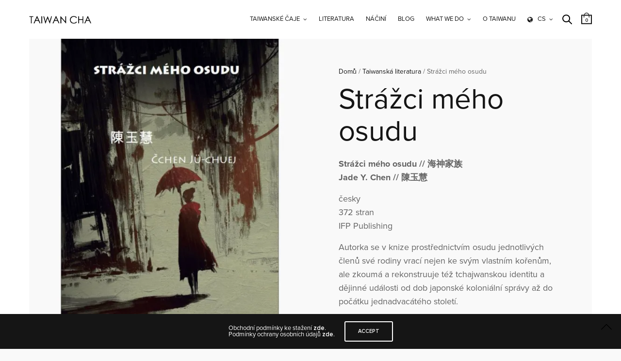

--- FILE ---
content_type: text/html; charset=UTF-8
request_url: https://www.taiwancha.cz/product/strazci-meho-osudu/
body_size: 22324
content:
<!doctype html>
<html lang="cs-CZ">
<head>
	<meta charset="UTF-8" />
	<meta name="viewport" content="width=device-width, initial-scale=1, maximum-scale=1, viewport-fit=cover">
	<link rel="profile" href="https://gmpg.org/xfn/11">
	<link rel="pingback" href="https://www.taiwancha.cz/xmlrpc.php">
	<meta http-equiv="x-dns-prefetch-control" content="on">
	<link rel="dns-prefetch" href="//fonts.googleapis.com" />
	<link rel="dns-prefetch" href="//fonts.gstatic.com" />
	<link rel="dns-prefetch" href="//0.gravatar.com/" />
	<link rel="dns-prefetch" href="//2.gravatar.com/" />
	<link rel="dns-prefetch" href="//1.gravatar.com/" /><title>Strážci mého osudu &#8211; Taiwan Cha</title>
<meta name='robots' content='max-image-preview:large' />
	<style>img:is([sizes="auto" i], [sizes^="auto," i]) { contain-intrinsic-size: 3000px 1500px }</style>
	<script>window._wca = window._wca || [];</script>
<link rel='dns-prefetch' href='//www.googletagmanager.com' />
<link rel='dns-prefetch' href='//use.typekit.net' />
<link rel='dns-prefetch' href='//stats.wp.com' />
<link rel='preconnect' href='//i0.wp.com' />
<link rel='preconnect' href='//c0.wp.com' />
<link rel="alternate" type="application/rss+xml" title="Taiwan Cha &raquo; RSS zdroj" href="https://www.taiwancha.cz/feed/" />
<link rel="alternate" type="application/rss+xml" title="Taiwan Cha &raquo; RSS komentářů" href="https://www.taiwancha.cz/comments/feed/" />
<link rel="alternate" type="application/rss+xml" title="Taiwan Cha &raquo; RSS komentářů pro Strážci mého osudu" href="https://www.taiwancha.cz/product/strazci-meho-osudu/feed/" />
		<!-- This site uses the Google Analytics by MonsterInsights plugin v9.8.0 - Using Analytics tracking - https://www.monsterinsights.com/ -->
		<!-- Poznámka: MonsterInsights není na tomto webu aktuálně nakonfigurován. Vlastník webu se musí ověřit pomocí Google Analytics na panelu nastavení MonsterInsights. -->
					<!-- No tracking code set -->
				<!-- / Google Analytics by MonsterInsights -->
		<script type="text/javascript">
/* <![CDATA[ */
window._wpemojiSettings = {"baseUrl":"https:\/\/s.w.org\/images\/core\/emoji\/16.0.1\/72x72\/","ext":".png","svgUrl":"https:\/\/s.w.org\/images\/core\/emoji\/16.0.1\/svg\/","svgExt":".svg","source":{"concatemoji":"https:\/\/www.taiwancha.cz\/wp-includes\/js\/wp-emoji-release.min.js?ver=6.8.3"}};
/*! This file is auto-generated */
!function(s,n){var o,i,e;function c(e){try{var t={supportTests:e,timestamp:(new Date).valueOf()};sessionStorage.setItem(o,JSON.stringify(t))}catch(e){}}function p(e,t,n){e.clearRect(0,0,e.canvas.width,e.canvas.height),e.fillText(t,0,0);var t=new Uint32Array(e.getImageData(0,0,e.canvas.width,e.canvas.height).data),a=(e.clearRect(0,0,e.canvas.width,e.canvas.height),e.fillText(n,0,0),new Uint32Array(e.getImageData(0,0,e.canvas.width,e.canvas.height).data));return t.every(function(e,t){return e===a[t]})}function u(e,t){e.clearRect(0,0,e.canvas.width,e.canvas.height),e.fillText(t,0,0);for(var n=e.getImageData(16,16,1,1),a=0;a<n.data.length;a++)if(0!==n.data[a])return!1;return!0}function f(e,t,n,a){switch(t){case"flag":return n(e,"\ud83c\udff3\ufe0f\u200d\u26a7\ufe0f","\ud83c\udff3\ufe0f\u200b\u26a7\ufe0f")?!1:!n(e,"\ud83c\udde8\ud83c\uddf6","\ud83c\udde8\u200b\ud83c\uddf6")&&!n(e,"\ud83c\udff4\udb40\udc67\udb40\udc62\udb40\udc65\udb40\udc6e\udb40\udc67\udb40\udc7f","\ud83c\udff4\u200b\udb40\udc67\u200b\udb40\udc62\u200b\udb40\udc65\u200b\udb40\udc6e\u200b\udb40\udc67\u200b\udb40\udc7f");case"emoji":return!a(e,"\ud83e\udedf")}return!1}function g(e,t,n,a){var r="undefined"!=typeof WorkerGlobalScope&&self instanceof WorkerGlobalScope?new OffscreenCanvas(300,150):s.createElement("canvas"),o=r.getContext("2d",{willReadFrequently:!0}),i=(o.textBaseline="top",o.font="600 32px Arial",{});return e.forEach(function(e){i[e]=t(o,e,n,a)}),i}function t(e){var t=s.createElement("script");t.src=e,t.defer=!0,s.head.appendChild(t)}"undefined"!=typeof Promise&&(o="wpEmojiSettingsSupports",i=["flag","emoji"],n.supports={everything:!0,everythingExceptFlag:!0},e=new Promise(function(e){s.addEventListener("DOMContentLoaded",e,{once:!0})}),new Promise(function(t){var n=function(){try{var e=JSON.parse(sessionStorage.getItem(o));if("object"==typeof e&&"number"==typeof e.timestamp&&(new Date).valueOf()<e.timestamp+604800&&"object"==typeof e.supportTests)return e.supportTests}catch(e){}return null}();if(!n){if("undefined"!=typeof Worker&&"undefined"!=typeof OffscreenCanvas&&"undefined"!=typeof URL&&URL.createObjectURL&&"undefined"!=typeof Blob)try{var e="postMessage("+g.toString()+"("+[JSON.stringify(i),f.toString(),p.toString(),u.toString()].join(",")+"));",a=new Blob([e],{type:"text/javascript"}),r=new Worker(URL.createObjectURL(a),{name:"wpTestEmojiSupports"});return void(r.onmessage=function(e){c(n=e.data),r.terminate(),t(n)})}catch(e){}c(n=g(i,f,p,u))}t(n)}).then(function(e){for(var t in e)n.supports[t]=e[t],n.supports.everything=n.supports.everything&&n.supports[t],"flag"!==t&&(n.supports.everythingExceptFlag=n.supports.everythingExceptFlag&&n.supports[t]);n.supports.everythingExceptFlag=n.supports.everythingExceptFlag&&!n.supports.flag,n.DOMReady=!1,n.readyCallback=function(){n.DOMReady=!0}}).then(function(){return e}).then(function(){var e;n.supports.everything||(n.readyCallback(),(e=n.source||{}).concatemoji?t(e.concatemoji):e.wpemoji&&e.twemoji&&(t(e.twemoji),t(e.wpemoji)))}))}((window,document),window._wpemojiSettings);
/* ]]> */
</script>
<style id='wp-emoji-styles-inline-css' type='text/css'>

	img.wp-smiley, img.emoji {
		display: inline !important;
		border: none !important;
		box-shadow: none !important;
		height: 1em !important;
		width: 1em !important;
		margin: 0 0.07em !important;
		vertical-align: -0.1em !important;
		background: none !important;
		padding: 0 !important;
	}
</style>
<link rel='stylesheet' id='wp-block-library-css' href='https://c0.wp.com/c/6.8.3/wp-includes/css/dist/block-library/style.min.css' type='text/css' media='all' />
<style id='classic-theme-styles-inline-css' type='text/css'>
/*! This file is auto-generated */
.wp-block-button__link{color:#fff;background-color:#32373c;border-radius:9999px;box-shadow:none;text-decoration:none;padding:calc(.667em + 2px) calc(1.333em + 2px);font-size:1.125em}.wp-block-file__button{background:#32373c;color:#fff;text-decoration:none}
</style>
<link rel='stylesheet' id='mediaelement-css' href='https://c0.wp.com/c/6.8.3/wp-includes/js/mediaelement/mediaelementplayer-legacy.min.css' type='text/css' media='all' />
<link rel='stylesheet' id='wp-mediaelement-css' href='https://c0.wp.com/c/6.8.3/wp-includes/js/mediaelement/wp-mediaelement.min.css' type='text/css' media='all' />
<style id='jetpack-sharing-buttons-style-inline-css' type='text/css'>
.jetpack-sharing-buttons__services-list{display:flex;flex-direction:row;flex-wrap:wrap;gap:0;list-style-type:none;margin:5px;padding:0}.jetpack-sharing-buttons__services-list.has-small-icon-size{font-size:12px}.jetpack-sharing-buttons__services-list.has-normal-icon-size{font-size:16px}.jetpack-sharing-buttons__services-list.has-large-icon-size{font-size:24px}.jetpack-sharing-buttons__services-list.has-huge-icon-size{font-size:36px}@media print{.jetpack-sharing-buttons__services-list{display:none!important}}.editor-styles-wrapper .wp-block-jetpack-sharing-buttons{gap:0;padding-inline-start:0}ul.jetpack-sharing-buttons__services-list.has-background{padding:1.25em 2.375em}
</style>
<style id='global-styles-inline-css' type='text/css'>
:root{--wp--preset--aspect-ratio--square: 1;--wp--preset--aspect-ratio--4-3: 4/3;--wp--preset--aspect-ratio--3-4: 3/4;--wp--preset--aspect-ratio--3-2: 3/2;--wp--preset--aspect-ratio--2-3: 2/3;--wp--preset--aspect-ratio--16-9: 16/9;--wp--preset--aspect-ratio--9-16: 9/16;--wp--preset--color--black: #000000;--wp--preset--color--cyan-bluish-gray: #abb8c3;--wp--preset--color--white: #ffffff;--wp--preset--color--pale-pink: #f78da7;--wp--preset--color--vivid-red: #cf2e2e;--wp--preset--color--luminous-vivid-orange: #ff6900;--wp--preset--color--luminous-vivid-amber: #fcb900;--wp--preset--color--light-green-cyan: #7bdcb5;--wp--preset--color--vivid-green-cyan: #00d084;--wp--preset--color--pale-cyan-blue: #8ed1fc;--wp--preset--color--vivid-cyan-blue: #0693e3;--wp--preset--color--vivid-purple: #9b51e0;--wp--preset--color--thb-accent: #1aa97f;--wp--preset--gradient--vivid-cyan-blue-to-vivid-purple: linear-gradient(135deg,rgba(6,147,227,1) 0%,rgb(155,81,224) 100%);--wp--preset--gradient--light-green-cyan-to-vivid-green-cyan: linear-gradient(135deg,rgb(122,220,180) 0%,rgb(0,208,130) 100%);--wp--preset--gradient--luminous-vivid-amber-to-luminous-vivid-orange: linear-gradient(135deg,rgba(252,185,0,1) 0%,rgba(255,105,0,1) 100%);--wp--preset--gradient--luminous-vivid-orange-to-vivid-red: linear-gradient(135deg,rgba(255,105,0,1) 0%,rgb(207,46,46) 100%);--wp--preset--gradient--very-light-gray-to-cyan-bluish-gray: linear-gradient(135deg,rgb(238,238,238) 0%,rgb(169,184,195) 100%);--wp--preset--gradient--cool-to-warm-spectrum: linear-gradient(135deg,rgb(74,234,220) 0%,rgb(151,120,209) 20%,rgb(207,42,186) 40%,rgb(238,44,130) 60%,rgb(251,105,98) 80%,rgb(254,248,76) 100%);--wp--preset--gradient--blush-light-purple: linear-gradient(135deg,rgb(255,206,236) 0%,rgb(152,150,240) 100%);--wp--preset--gradient--blush-bordeaux: linear-gradient(135deg,rgb(254,205,165) 0%,rgb(254,45,45) 50%,rgb(107,0,62) 100%);--wp--preset--gradient--luminous-dusk: linear-gradient(135deg,rgb(255,203,112) 0%,rgb(199,81,192) 50%,rgb(65,88,208) 100%);--wp--preset--gradient--pale-ocean: linear-gradient(135deg,rgb(255,245,203) 0%,rgb(182,227,212) 50%,rgb(51,167,181) 100%);--wp--preset--gradient--electric-grass: linear-gradient(135deg,rgb(202,248,128) 0%,rgb(113,206,126) 100%);--wp--preset--gradient--midnight: linear-gradient(135deg,rgb(2,3,129) 0%,rgb(40,116,252) 100%);--wp--preset--font-size--small: 13px;--wp--preset--font-size--medium: 20px;--wp--preset--font-size--large: 36px;--wp--preset--font-size--x-large: 42px;--wp--preset--spacing--20: 0.44rem;--wp--preset--spacing--30: 0.67rem;--wp--preset--spacing--40: 1rem;--wp--preset--spacing--50: 1.5rem;--wp--preset--spacing--60: 2.25rem;--wp--preset--spacing--70: 3.38rem;--wp--preset--spacing--80: 5.06rem;--wp--preset--shadow--natural: 6px 6px 9px rgba(0, 0, 0, 0.2);--wp--preset--shadow--deep: 12px 12px 50px rgba(0, 0, 0, 0.4);--wp--preset--shadow--sharp: 6px 6px 0px rgba(0, 0, 0, 0.2);--wp--preset--shadow--outlined: 6px 6px 0px -3px rgba(255, 255, 255, 1), 6px 6px rgba(0, 0, 0, 1);--wp--preset--shadow--crisp: 6px 6px 0px rgba(0, 0, 0, 1);}:where(.is-layout-flex){gap: 0.5em;}:where(.is-layout-grid){gap: 0.5em;}body .is-layout-flex{display: flex;}.is-layout-flex{flex-wrap: wrap;align-items: center;}.is-layout-flex > :is(*, div){margin: 0;}body .is-layout-grid{display: grid;}.is-layout-grid > :is(*, div){margin: 0;}:where(.wp-block-columns.is-layout-flex){gap: 2em;}:where(.wp-block-columns.is-layout-grid){gap: 2em;}:where(.wp-block-post-template.is-layout-flex){gap: 1.25em;}:where(.wp-block-post-template.is-layout-grid){gap: 1.25em;}.has-black-color{color: var(--wp--preset--color--black) !important;}.has-cyan-bluish-gray-color{color: var(--wp--preset--color--cyan-bluish-gray) !important;}.has-white-color{color: var(--wp--preset--color--white) !important;}.has-pale-pink-color{color: var(--wp--preset--color--pale-pink) !important;}.has-vivid-red-color{color: var(--wp--preset--color--vivid-red) !important;}.has-luminous-vivid-orange-color{color: var(--wp--preset--color--luminous-vivid-orange) !important;}.has-luminous-vivid-amber-color{color: var(--wp--preset--color--luminous-vivid-amber) !important;}.has-light-green-cyan-color{color: var(--wp--preset--color--light-green-cyan) !important;}.has-vivid-green-cyan-color{color: var(--wp--preset--color--vivid-green-cyan) !important;}.has-pale-cyan-blue-color{color: var(--wp--preset--color--pale-cyan-blue) !important;}.has-vivid-cyan-blue-color{color: var(--wp--preset--color--vivid-cyan-blue) !important;}.has-vivid-purple-color{color: var(--wp--preset--color--vivid-purple) !important;}.has-black-background-color{background-color: var(--wp--preset--color--black) !important;}.has-cyan-bluish-gray-background-color{background-color: var(--wp--preset--color--cyan-bluish-gray) !important;}.has-white-background-color{background-color: var(--wp--preset--color--white) !important;}.has-pale-pink-background-color{background-color: var(--wp--preset--color--pale-pink) !important;}.has-vivid-red-background-color{background-color: var(--wp--preset--color--vivid-red) !important;}.has-luminous-vivid-orange-background-color{background-color: var(--wp--preset--color--luminous-vivid-orange) !important;}.has-luminous-vivid-amber-background-color{background-color: var(--wp--preset--color--luminous-vivid-amber) !important;}.has-light-green-cyan-background-color{background-color: var(--wp--preset--color--light-green-cyan) !important;}.has-vivid-green-cyan-background-color{background-color: var(--wp--preset--color--vivid-green-cyan) !important;}.has-pale-cyan-blue-background-color{background-color: var(--wp--preset--color--pale-cyan-blue) !important;}.has-vivid-cyan-blue-background-color{background-color: var(--wp--preset--color--vivid-cyan-blue) !important;}.has-vivid-purple-background-color{background-color: var(--wp--preset--color--vivid-purple) !important;}.has-black-border-color{border-color: var(--wp--preset--color--black) !important;}.has-cyan-bluish-gray-border-color{border-color: var(--wp--preset--color--cyan-bluish-gray) !important;}.has-white-border-color{border-color: var(--wp--preset--color--white) !important;}.has-pale-pink-border-color{border-color: var(--wp--preset--color--pale-pink) !important;}.has-vivid-red-border-color{border-color: var(--wp--preset--color--vivid-red) !important;}.has-luminous-vivid-orange-border-color{border-color: var(--wp--preset--color--luminous-vivid-orange) !important;}.has-luminous-vivid-amber-border-color{border-color: var(--wp--preset--color--luminous-vivid-amber) !important;}.has-light-green-cyan-border-color{border-color: var(--wp--preset--color--light-green-cyan) !important;}.has-vivid-green-cyan-border-color{border-color: var(--wp--preset--color--vivid-green-cyan) !important;}.has-pale-cyan-blue-border-color{border-color: var(--wp--preset--color--pale-cyan-blue) !important;}.has-vivid-cyan-blue-border-color{border-color: var(--wp--preset--color--vivid-cyan-blue) !important;}.has-vivid-purple-border-color{border-color: var(--wp--preset--color--vivid-purple) !important;}.has-vivid-cyan-blue-to-vivid-purple-gradient-background{background: var(--wp--preset--gradient--vivid-cyan-blue-to-vivid-purple) !important;}.has-light-green-cyan-to-vivid-green-cyan-gradient-background{background: var(--wp--preset--gradient--light-green-cyan-to-vivid-green-cyan) !important;}.has-luminous-vivid-amber-to-luminous-vivid-orange-gradient-background{background: var(--wp--preset--gradient--luminous-vivid-amber-to-luminous-vivid-orange) !important;}.has-luminous-vivid-orange-to-vivid-red-gradient-background{background: var(--wp--preset--gradient--luminous-vivid-orange-to-vivid-red) !important;}.has-very-light-gray-to-cyan-bluish-gray-gradient-background{background: var(--wp--preset--gradient--very-light-gray-to-cyan-bluish-gray) !important;}.has-cool-to-warm-spectrum-gradient-background{background: var(--wp--preset--gradient--cool-to-warm-spectrum) !important;}.has-blush-light-purple-gradient-background{background: var(--wp--preset--gradient--blush-light-purple) !important;}.has-blush-bordeaux-gradient-background{background: var(--wp--preset--gradient--blush-bordeaux) !important;}.has-luminous-dusk-gradient-background{background: var(--wp--preset--gradient--luminous-dusk) !important;}.has-pale-ocean-gradient-background{background: var(--wp--preset--gradient--pale-ocean) !important;}.has-electric-grass-gradient-background{background: var(--wp--preset--gradient--electric-grass) !important;}.has-midnight-gradient-background{background: var(--wp--preset--gradient--midnight) !important;}.has-small-font-size{font-size: var(--wp--preset--font-size--small) !important;}.has-medium-font-size{font-size: var(--wp--preset--font-size--medium) !important;}.has-large-font-size{font-size: var(--wp--preset--font-size--large) !important;}.has-x-large-font-size{font-size: var(--wp--preset--font-size--x-large) !important;}
:where(.wp-block-post-template.is-layout-flex){gap: 1.25em;}:where(.wp-block-post-template.is-layout-grid){gap: 1.25em;}
:where(.wp-block-columns.is-layout-flex){gap: 2em;}:where(.wp-block-columns.is-layout-grid){gap: 2em;}
:root :where(.wp-block-pullquote){font-size: 1.5em;line-height: 1.6;}
</style>
<link rel='stylesheet' id='uaf_client_css-css' href='https://www.taiwancha.cz/wp-content/uploads/useanyfont/uaf.css?ver=1758544610' type='text/css' media='all' />
<link rel='stylesheet' id='photoswipe-css' href='https://c0.wp.com/p/woocommerce/10.2.3/assets/css/photoswipe/photoswipe.min.css' type='text/css' media='all' />
<link rel='stylesheet' id='photoswipe-default-skin-css' href='https://c0.wp.com/p/woocommerce/10.2.3/assets/css/photoswipe/default-skin/default-skin.min.css' type='text/css' media='all' />
<style id='woocommerce-inline-inline-css' type='text/css'>
.woocommerce form .form-row .required { visibility: visible; }
</style>
<link rel='stylesheet' id='trp-language-switcher-style-css' href='https://www.taiwancha.cz/wp-content/plugins/translatepress-multilingual/assets/css/trp-language-switcher.css?ver=2.10.5' type='text/css' media='all' />
<link rel='stylesheet' id='wppopups-base-css' href='https://www.taiwancha.cz/wp-content/plugins/wp-popups-lite/src/assets/css/wppopups-base.css?ver=2.2.0.3' type='text/css' media='all' />
<link rel='stylesheet' id='brands-styles-css' href='https://c0.wp.com/p/woocommerce/10.2.3/assets/css/brands.css' type='text/css' media='all' />
<link rel='stylesheet' id='thb-app-css' href='https://www.taiwancha.cz/wp-content/themes/notio-wp/assets/css/app.css?ver=5.6.5' type='text/css' media='all' />
<style id='thb-app-inline-css' type='text/css'>
h1,h2,h3,h4,h5,h6,blockquote p,.thb-portfolio-filter .filters,.thb-portfolio .type-portfolio.hover-style5 .thb-categories {font-family:proxima-nova, 'BlinkMacSystemFont', -apple-system, 'Roboto', 'Lucida Sans';}body {font-family:franklin-gothic-urw, 'BlinkMacSystemFont', -apple-system, 'Roboto', 'Lucida Sans';}h1,.h1 {}h2 {}h3 {}h4 {}h5 {}h6 {}#full-menu .sf-menu > li > a {}#full-menu .sub-menu li a {}.subfooter .thb-subfooter-menu li a {}input[type="submit"],submit,.button,.btn,.btn-block,.btn-text,.vc_btn3 {}#full-menu .sf-menu>li>a,.mobile-menu a {font-family:proxima-nova, 'BlinkMacSystemFont', -apple-system, 'Roboto', 'Lucida Sans';}.products .product h3 {}.product-page .product-information h1.product_title {}.thb-product-detail .product-information .woocommerce-product-details__short-description,.thb-product-detail .product-information .woocommerce-product-details__short-description p {}.header .logolink .logoimg {max-height:16px;}.header .logolink .logoimg[src$=".svg"] {max-height:100%;height:16px;}.subfooter {background-color:#ffffff !important;}
</style>
<link rel='stylesheet' id='thb-style-css' href='https://www.taiwancha.cz/wp-content/themes/notio-wp/style.css?ver=5.6.5' type='text/css' media='all' />
<script type="text/javascript" id="woocommerce-google-analytics-integration-gtag-js-after">
/* <![CDATA[ */
/* Google Analytics for WooCommerce (gtag.js) */
					window.dataLayer = window.dataLayer || [];
					function gtag(){dataLayer.push(arguments);}
					// Set up default consent state.
					for ( const mode of [{"analytics_storage":"denied","ad_storage":"denied","ad_user_data":"denied","ad_personalization":"denied","region":["AT","BE","BG","HR","CY","CZ","DK","EE","FI","FR","DE","GR","HU","IS","IE","IT","LV","LI","LT","LU","MT","NL","NO","PL","PT","RO","SK","SI","ES","SE","GB","CH"]}] || [] ) {
						gtag( "consent", "default", { "wait_for_update": 500, ...mode } );
					}
					gtag("js", new Date());
					gtag("set", "developer_id.dOGY3NW", true);
					gtag("config", "UA-125492886-1", {"track_404":true,"allow_google_signals":false,"logged_in":false,"linker":{"domains":[],"allow_incoming":false},"custom_map":{"dimension1":"logged_in"}});
/* ]]> */
</script>
<script type="text/javascript" src="https://c0.wp.com/c/6.8.3/wp-includes/js/jquery/jquery.min.js" id="jquery-core-js"></script>
<script type="text/javascript" src="https://c0.wp.com/c/6.8.3/wp-includes/js/jquery/jquery-migrate.min.js" id="jquery-migrate-js"></script>
<script type="text/javascript" src="https://www.googletagmanager.com/gtag/js?id=UA-125492886-1&amp;ver=6.8.3" id="wk-analytics-script-js"></script>
<script type="text/javascript" id="wk-analytics-script-js-after">
/* <![CDATA[ */
function shouldTrack(){
var trackLoggedIn = false;
var loggedIn = false;
if(!loggedIn){
return true;
} else if( trackLoggedIn ) {
return true;
}
return false;
}
function hasWKGoogleAnalyticsCookie() {
return (new RegExp('wp_wk_ga_untrack_' + document.location.hostname)).test(document.cookie);
}
if (!hasWKGoogleAnalyticsCookie() && shouldTrack()) {
//Google Analytics
window.dataLayer = window.dataLayer || [];
function gtag(){dataLayer.push(arguments);}
gtag('js', new Date());
gtag('config', 'UA-125492886-1', { 'anonymize_ip': true });
}
/* ]]> */
</script>
<script type="text/javascript" src="https://c0.wp.com/p/woocommerce/10.2.3/assets/js/jquery-blockui/jquery.blockUI.min.js" id="jquery-blockui-js" defer="defer" data-wp-strategy="defer"></script>
<script type="text/javascript" id="wc-add-to-cart-js-extra">
/* <![CDATA[ */
var wc_add_to_cart_params = {"ajax_url":"\/wp-admin\/admin-ajax.php","wc_ajax_url":"\/?wc-ajax=%%endpoint%%","i18n_view_cart":"Zobrazit ko\u0161\u00edk","cart_url":"https:\/\/www.taiwancha.cz\/cart\/","is_cart":"","cart_redirect_after_add":"no"};
/* ]]> */
</script>
<script type="text/javascript" src="https://c0.wp.com/p/woocommerce/10.2.3/assets/js/frontend/add-to-cart.min.js" id="wc-add-to-cart-js" defer="defer" data-wp-strategy="defer"></script>
<script type="text/javascript" src="https://c0.wp.com/p/woocommerce/10.2.3/assets/js/photoswipe/photoswipe.min.js" id="photoswipe-js" defer="defer" data-wp-strategy="defer"></script>
<script type="text/javascript" src="https://c0.wp.com/p/woocommerce/10.2.3/assets/js/photoswipe/photoswipe-ui-default.min.js" id="photoswipe-ui-default-js" defer="defer" data-wp-strategy="defer"></script>
<script type="text/javascript" id="wc-single-product-js-extra">
/* <![CDATA[ */
var wc_single_product_params = {"i18n_required_rating_text":"Zvolte pros\u00edm hodnocen\u00ed","i18n_rating_options":["1 z 5 hv\u011bzdi\u010dek","2 ze 5 hv\u011bzdi\u010dek","3 ze 5 hv\u011bzdi\u010dek","4 ze 5 hv\u011bzdi\u010dek","5 z 5 hv\u011bzdi\u010dek"],"i18n_product_gallery_trigger_text":"Zobrazit galerii p\u0159es celou obrazovku","review_rating_required":"yes","flexslider":{"rtl":false,"animation":"slide","smoothHeight":true,"directionNav":false,"controlNav":"thumbnails","slideshow":false,"animationSpeed":500,"animationLoop":false,"allowOneSlide":false},"zoom_enabled":"","zoom_options":[],"photoswipe_enabled":"1","photoswipe_options":{"shareEl":false,"closeOnScroll":false,"history":false,"hideAnimationDuration":0,"showAnimationDuration":0},"flexslider_enabled":""};
/* ]]> */
</script>
<script type="text/javascript" src="https://c0.wp.com/p/woocommerce/10.2.3/assets/js/frontend/single-product.min.js" id="wc-single-product-js" defer="defer" data-wp-strategy="defer"></script>
<script type="text/javascript" src="https://c0.wp.com/p/woocommerce/10.2.3/assets/js/js-cookie/js.cookie.min.js" id="js-cookie-js" defer="defer" data-wp-strategy="defer"></script>
<script type="text/javascript" id="woocommerce-js-extra">
/* <![CDATA[ */
var woocommerce_params = {"ajax_url":"\/wp-admin\/admin-ajax.php","wc_ajax_url":"\/?wc-ajax=%%endpoint%%","i18n_password_show":"Zobrazit heslo","i18n_password_hide":"Skr\u00fdt heslo"};
/* ]]> */
</script>
<script type="text/javascript" src="https://c0.wp.com/p/woocommerce/10.2.3/assets/js/frontend/woocommerce.min.js" id="woocommerce-js" defer="defer" data-wp-strategy="defer"></script>
<script type="text/javascript" src="https://www.taiwancha.cz/wp-content/plugins/translatepress-multilingual/assets/js/trp-frontend-compatibility.js?ver=2.10.5" id="trp-frontend-compatibility-js"></script>
<script type="text/javascript" id="WCPAY_ASSETS-js-extra">
/* <![CDATA[ */
var wcpayAssets = {"url":"https:\/\/www.taiwancha.cz\/wp-content\/plugins\/woocommerce-payments\/dist\/"};
/* ]]> */
</script>
<script type="text/javascript" src="https://use.typekit.net/ebm6byl.js?ver=5.6.5" id="thb-typekit-js"></script>
<script type="text/javascript" id="thb-typekit-js-after">
/* <![CDATA[ */
try{Typekit.load({ async: true });}catch(e){}
/* ]]> */
</script>
<script type="text/javascript" src="https://stats.wp.com/s-202604.js" id="woocommerce-analytics-js" defer="defer" data-wp-strategy="defer"></script>
<link rel="https://api.w.org/" href="https://www.taiwancha.cz/wp-json/" /><link rel="alternate" title="JSON" type="application/json" href="https://www.taiwancha.cz/wp-json/wp/v2/product/612" /><link rel="EditURI" type="application/rsd+xml" title="RSD" href="https://www.taiwancha.cz/xmlrpc.php?rsd" />
<meta name="generator" content="WordPress 6.8.3" />
<meta name="generator" content="WooCommerce 10.2.3" />
<link rel="canonical" href="https://www.taiwancha.cz/product/strazci-meho-osudu/" />
<link rel='shortlink' href='https://www.taiwancha.cz/?p=612' />
<link rel="alternate" title="oEmbed (JSON)" type="application/json+oembed" href="https://www.taiwancha.cz/wp-json/oembed/1.0/embed?url=https%3A%2F%2Fwww.taiwancha.cz%2Fproduct%2Fstrazci-meho-osudu%2F" />
<link rel="alternate" title="oEmbed (XML)" type="text/xml+oembed" href="https://www.taiwancha.cz/wp-json/oembed/1.0/embed?url=https%3A%2F%2Fwww.taiwancha.cz%2Fproduct%2Fstrazci-meho-osudu%2F&#038;format=xml" />
<link rel="alternate" hreflang="cs-CZ" href="https://www.taiwancha.cz/product/strazci-meho-osudu/"/>
<link rel="alternate" hreflang="en-GB" href="https://www.taiwancha.cz/en/product/strazci-meho-osudu/"/>
<link rel="alternate" hreflang="cs" href="https://www.taiwancha.cz/product/strazci-meho-osudu/"/>
<link rel="alternate" hreflang="en" href="https://www.taiwancha.cz/en/product/strazci-meho-osudu/"/>
	<style>img#wpstats{display:none}</style>
			<noscript><style>.woocommerce-product-gallery{ opacity: 1 !important; }</style></noscript>
	<meta name="generator" content="Powered by WPBakery Page Builder - drag and drop page builder for WordPress."/>
<!-- There is no amphtml version available for this URL. --><meta name="generator" content="Powered by Slider Revolution 6.5.16 - responsive, Mobile-Friendly Slider Plugin for WordPress with comfortable drag and drop interface." />
<link rel="icon" href="https://www.taiwancha.cz/wp-content/uploads/2020/07/favicon.ico" sizes="32x32" />
<link rel="icon" href="https://www.taiwancha.cz/wp-content/uploads/2020/07/favicon.ico" sizes="192x192" />
<link rel="apple-touch-icon" href="https://www.taiwancha.cz/wp-content/uploads/2020/07/favicon.ico" />
<meta name="msapplication-TileImage" content="https://www.taiwancha.cz/wp-content/uploads/2020/07/favicon.ico" />
<script>function setREVStartSize(e){
			//window.requestAnimationFrame(function() {
				window.RSIW = window.RSIW===undefined ? window.innerWidth : window.RSIW;
				window.RSIH = window.RSIH===undefined ? window.innerHeight : window.RSIH;
				try {
					var pw = document.getElementById(e.c).parentNode.offsetWidth,
						newh;
					pw = pw===0 || isNaN(pw) ? window.RSIW : pw;
					e.tabw = e.tabw===undefined ? 0 : parseInt(e.tabw);
					e.thumbw = e.thumbw===undefined ? 0 : parseInt(e.thumbw);
					e.tabh = e.tabh===undefined ? 0 : parseInt(e.tabh);
					e.thumbh = e.thumbh===undefined ? 0 : parseInt(e.thumbh);
					e.tabhide = e.tabhide===undefined ? 0 : parseInt(e.tabhide);
					e.thumbhide = e.thumbhide===undefined ? 0 : parseInt(e.thumbhide);
					e.mh = e.mh===undefined || e.mh=="" || e.mh==="auto" ? 0 : parseInt(e.mh,0);
					if(e.layout==="fullscreen" || e.l==="fullscreen")
						newh = Math.max(e.mh,window.RSIH);
					else{
						e.gw = Array.isArray(e.gw) ? e.gw : [e.gw];
						for (var i in e.rl) if (e.gw[i]===undefined || e.gw[i]===0) e.gw[i] = e.gw[i-1];
						e.gh = e.el===undefined || e.el==="" || (Array.isArray(e.el) && e.el.length==0)? e.gh : e.el;
						e.gh = Array.isArray(e.gh) ? e.gh : [e.gh];
						for (var i in e.rl) if (e.gh[i]===undefined || e.gh[i]===0) e.gh[i] = e.gh[i-1];
											
						var nl = new Array(e.rl.length),
							ix = 0,
							sl;
						e.tabw = e.tabhide>=pw ? 0 : e.tabw;
						e.thumbw = e.thumbhide>=pw ? 0 : e.thumbw;
						e.tabh = e.tabhide>=pw ? 0 : e.tabh;
						e.thumbh = e.thumbhide>=pw ? 0 : e.thumbh;
						for (var i in e.rl) nl[i] = e.rl[i]<window.RSIW ? 0 : e.rl[i];
						sl = nl[0];
						for (var i in nl) if (sl>nl[i] && nl[i]>0) { sl = nl[i]; ix=i;}
						var m = pw>(e.gw[ix]+e.tabw+e.thumbw) ? 1 : (pw-(e.tabw+e.thumbw)) / (e.gw[ix]);
						newh =  (e.gh[ix] * m) + (e.tabh + e.thumbh);
					}
					var el = document.getElementById(e.c);
					if (el!==null && el) el.style.height = newh+"px";
					el = document.getElementById(e.c+"_wrapper");
					if (el!==null && el) {
						el.style.height = newh+"px";
						el.style.display = "block";
					}
				} catch(e){
					console.log("Failure at Presize of Slider:" + e)
				}
			//});
		  };</script>
		<style type="text/css" id="wp-custom-css">
			
.payment_method_offline_gateway img {
	width: 100px;
}


.subfooter .thb-subfooter-menu li a {
	color: #636363;
	font-size: 12px;
	}

.subfooter p {
	font-size: 12px;
	}

.loadmore {
	display: none !important;
}

.thb-portfolio-filter.style1 {
	display: none !important;
}

.contact-form-submission p {
	font-size: 14px;
  font-weight: normal;
}		</style>
			<!-- Fonts Plugin CSS - https://fontsplugin.com/ -->
	<style>
			</style>
	<!-- Fonts Plugin CSS -->
	<noscript><style> .wpb_animate_when_almost_visible { opacity: 1; }</style></noscript></head>
<body data-rsssl=1 class="wp-singular product-template-default single single-product postid-612 wp-theme-notio-wp theme-notio-wp woocommerce woocommerce-page woocommerce-no-js translatepress-cs_CZ mobile_menu_position_right mobile_menu_style_style1 header_style_style2 header_full_menu_on footer_style_style2 site_bars_on preloader_on header_full_menu_submenu_color_style1 footer_simple_fixed_off thb-single-product-ajax-on transparent_header_  wpb-js-composer js-comp-ver-6.8.0 vc_responsive">
	<!-- Start Loader -->
	<div class="pace"></div>
	<!-- End Loader -->
		
<div id="wrapper" class="open">

	<!-- Start Header -->
	<header class="header style2">
	<div class="row align-middle 
			full-width-row no-padding ">
		<div class="small-12 columns">
			<div class="logo-holder">
								<a href="https://www.taiwancha.cz/" class="logolink">
					<img src="https://www.taiwancha.cz/wp-content/uploads/2020/03/logo3.png" class="logoimg" alt="Taiwan Cha"/>
					<img src="https://www.taiwancha.cz/wp-content/themes/notio-wp/assets/img/logo.png" class="logoimg logo_light" alt="Taiwan Cha"/>
				</a>
			</div>
			<div class="menu-holder icon-holder">
													<nav id="full-menu" role="navigation">
													<ul id="menu-navigace" class="sf-menu"><li id="menu-item-749" class="menu-item menu-item-type-taxonomy menu-item-object-product_cat menu-item-has-children menu-item-749"><a href="https://www.taiwancha.cz/product-category/caje/">Taiwanské čaje</a>
<ul class="sub-menu " >
	<li id="menu-item-759" class="menu-item menu-item-type-taxonomy menu-item-object-product_cat menu-item-759"><a href="https://www.taiwancha.cz/product-category/caje/">Všechny čaje</a></li>
	<li id="menu-item-751" class="menu-item menu-item-type-taxonomy menu-item-object-product_cat menu-item-751"><a href="https://www.taiwancha.cz/product-category/caje/oolongy/">Oolongy</a></li>
	<li id="menu-item-750" class="menu-item menu-item-type-taxonomy menu-item-object-product_cat menu-item-750"><a href="https://www.taiwancha.cz/product-category/caje/cerveny_oolong/">Červené Oolongy</a></li>
	<li id="menu-item-755" class="menu-item menu-item-type-taxonomy menu-item-object-product_cat menu-item-755"><a href="https://www.taiwancha.cz/product-category/caje/cerveny_caj/">Červené čaje</a></li>
	<li id="menu-item-752" class="menu-item menu-item-type-taxonomy menu-item-object-product_cat menu-item-752"><a href="https://www.taiwancha.cz/product-category/caje/bily_caj/">Bílé čaje</a></li>
	<li id="menu-item-756" class="menu-item menu-item-type-taxonomy menu-item-object-product_cat menu-item-756"><a href="https://www.taiwancha.cz/product-category/caje/zelene_caje/">Zelené čaje</a></li>
</ul>
</li>
<li id="menu-item-748" class="menu-item menu-item-type-taxonomy menu-item-object-product_cat current-product-ancestor current-menu-parent current-product-parent menu-item-748"><a href="https://www.taiwancha.cz/product-category/literatura/">Literatura</a></li>
<li id="menu-item-753" class="menu-item menu-item-type-taxonomy menu-item-object-product_cat menu-item-753"><a href="https://www.taiwancha.cz/product-category/nacini/">Náčiní</a></li>
<li id="menu-item-1118" class="menu-item menu-item-type-custom menu-item-object-custom menu-item-1118"><a href="https://www.facebook.com/taiwanchaj/">Blog</a></li>
<li id="menu-item-1043" class="menu-item menu-item-type-post_type menu-item-object-page menu-item-has-children menu-item-1043"><a href="https://www.taiwancha.cz/about-us/">What we do</a>
<ul class="sub-menu " >
	<li id="menu-item-725" class="menu-item menu-item-type-post_type menu-item-object-page menu-item-725"><a href="https://www.taiwancha.cz/about-us/">What we do</a></li>
	<li id="menu-item-342" class="menu-item menu-item-type-post_type menu-item-object-page menu-item-342"><a href="https://www.taiwancha.cz/contact-us/">Kontakt</a></li>
</ul>
</li>
<li id="menu-item-512" class="menu-item menu-item-type-custom menu-item-object-custom menu-item-512"><a href="https://www.facebook.com/taiwansky.portal/">O Taiwanu</a></li>
<li id="menu-item-4170" class="trp-language-switcher-container menu-item menu-item-type-post_type menu-item-object-language_switcher menu-item-has-children current-language-menu-item menu-item-4170"><a href="https://www.taiwancha.cz/product/strazci-meho-osudu/"><i class="fa fa-globe"></i><span data-no-translation><span class="trp-ls-language-name">CS</span></span></a>
<ul class="sub-menu " >
	<li id="menu-item-4171" class="trp-language-switcher-container menu-item menu-item-type-post_type menu-item-object-language_switcher menu-item-4171"><a href="https://www.taiwancha.cz/en/product/strazci-meho-osudu/"><i class="fa fa-globe"></i><span data-no-translation><span class="trp-ls-language-name">EN</span></span></a></li>
</ul>
</li>
</ul>											</nav>
									<a href="#searchpopup" class="quick_search"><svg version="1.1" xmlns="http://www.w3.org/2000/svg" xmlns:xlink="http://www.w3.org/1999/xlink" x="0px" y="0px"
			width="20px" height="20px" viewBox="0 0 20 20" enable-background="new 0 0 20 20" xml:space="preserve">
			<path d="M19.769,18.408l-5.408-5.357c1.109-1.364,1.777-3.095,1.777-4.979c0-4.388-3.604-7.958-8.033-7.958
				c-4.429,0-8.032,3.57-8.032,7.958s3.604,7.958,8.032,7.958c1.805,0,3.468-0.601,4.811-1.6l5.435,5.384
				c0.196,0.194,0.453,0.29,0.71,0.29c0.256,0,0.513-0.096,0.709-0.29C20.16,19.426,20.16,18.796,19.769,18.408z M2.079,8.072
				c0-3.292,2.703-5.97,6.025-5.97s6.026,2.678,6.026,5.97c0,3.292-2.704,5.969-6.026,5.969S2.079,11.364,2.079,8.072z"/>
	</svg></a>
						<a class="quick_cart" href="https://www.taiwancha.cz/cart/" title="View your shopping cart">
		<svg version="1.1" id="cart_icon" xmlns="http://www.w3.org/2000/svg" xmlns:xlink="http://www.w3.org/1999/xlink" x="0px" y="0px"
	 width="22px" height="24px" viewBox="0 0 22 24" enable-background="new 0 0 22 24" xml:space="preserve">
	<g class="handle">
		<path  d="M6.182,7.733c0,0,0.147,0,0.147-0.001c0.328-3.788,1.901-6.344,4.669-6.344c2.771,0,4.517,2.672,4.657,6.344
			c0,0,0.181,0,0.181,0.001h1.013c0,0,0,0,0-0.001c0-4.185-2.692-7.576-5.854-7.576c-3.159,0-5.832,3.392-5.832,7.576
			c0,0,0,0,0,0.001H6.182z"/>
		<circle fill="none" stroke="#151515" stroke-width="0.7" stroke-miterlimit="10" cx="5.655" cy="8.811" r="1.077"/>
		<circle fill="none" stroke="#151515" stroke-width="0.7" stroke-miterlimit="10" cx="16.374" cy="8.811" r="1.077"/>
	</g>
	<rect x="1.028" y="5.419" fill="none" stroke="#151515" stroke-width="2" stroke-miterlimit="10" width="20" height="17.359"/>
</svg>		<span class="float_count">0</span>
	</a>
									<a href="#" data-target="open-menu" class="mobile-toggle">
					<div>
						<span></span><span></span><span></span>
					</div>
				</a>
							</div>
		</div>
	</div>
</header>
	<!-- End Header -->

			<!-- Start Left Bar -->
		<aside id="bar-left" class="bar-side left-side site_bars_portfolio-off active		">
			<div class="abs"></div>
					</aside>
		<!-- End Left Bar -->

		<!-- Start Right Bar -->
		<aside id="bar-right" class="bar-side right-side site_bars_portfolio-off 		">
			<div class="abs right-side"></div>
					</aside>
		<!-- End Right Bar -->
		
	<div role="main">


		<div class="thb_prod_ajax_to_cart_notices"></div>
		
	
		<div id="product-612" class="post thb-product-detail product-page style1 product-full-width-on product type-product post-612 status-publish first outofstock product_cat-literatura product_tag-literatura has-post-thumbnail shipping-taxable purchasable product-type-simple">
	<div class="row full-width-row no-padding">
	<div class="small-12 small-order-1 large-6  columns">
		<div class="woocommerce-product-gallery woocommerce-product-gallery--with-images woocommerce-product-gallery--columns-4 images">
	<figure class="woocommerce-product-gallery__wrapper">
	<div data-thumb="https://i0.wp.com/www.taiwancha.cz/wp-content/uploads/2020/03/K02_Strazci_W-1.jpg?resize=100%2C100&#038;ssl=1" data-thumb-alt="Strážci mého osudu" data-thumb-srcset="https://i0.wp.com/www.taiwancha.cz/wp-content/uploads/2020/03/K02_Strazci_W-1.jpg?w=1000&amp;ssl=1 1000w, https://i0.wp.com/www.taiwancha.cz/wp-content/uploads/2020/03/K02_Strazci_W-1.jpg?resize=300%2C300&amp;ssl=1 300w, https://i0.wp.com/www.taiwancha.cz/wp-content/uploads/2020/03/K02_Strazci_W-1.jpg?resize=150%2C150&amp;ssl=1 150w, https://i0.wp.com/www.taiwancha.cz/wp-content/uploads/2020/03/K02_Strazci_W-1.jpg?resize=768%2C768&amp;ssl=1 768w, https://i0.wp.com/www.taiwancha.cz/wp-content/uploads/2020/03/K02_Strazci_W-1.jpg?resize=600%2C600&amp;ssl=1 600w, https://i0.wp.com/www.taiwancha.cz/wp-content/uploads/2020/03/K02_Strazci_W-1.jpg?resize=900%2C900&amp;ssl=1 900w, https://i0.wp.com/www.taiwancha.cz/wp-content/uploads/2020/03/K02_Strazci_W-1.jpg?resize=20%2C20&amp;ssl=1 20w, https://i0.wp.com/www.taiwancha.cz/wp-content/uploads/2020/03/K02_Strazci_W-1.jpg?resize=100%2C100&amp;ssl=1 100w"  data-thumb-sizes="(max-width: 100px) 100vw, 100px" class="woocommerce-product-gallery__image"><a href="https://i0.wp.com/www.taiwancha.cz/wp-content/uploads/2020/03/K02_Strazci_W-1.jpg?fit=1000%2C1000&#038;ssl=1"><img width="600" height="600" src="https://i0.wp.com/www.taiwancha.cz/wp-content/uploads/2020/03/K02_Strazci_W-1.jpg?fit=600%2C600&amp;ssl=1" class="wp-post-image" alt="Strážci mého osudu" data-caption="" data-src="https://i0.wp.com/www.taiwancha.cz/wp-content/uploads/2020/03/K02_Strazci_W-1.jpg?fit=1000%2C1000&#038;ssl=1" data-large_image="https://i0.wp.com/www.taiwancha.cz/wp-content/uploads/2020/03/K02_Strazci_W-1.jpg?fit=1000%2C1000&#038;ssl=1" data-large_image_width="1000" data-large_image_height="1000" decoding="async" fetchpriority="high" srcset="https://i0.wp.com/www.taiwancha.cz/wp-content/uploads/2020/03/K02_Strazci_W-1.jpg?w=1000&amp;ssl=1 1000w, https://i0.wp.com/www.taiwancha.cz/wp-content/uploads/2020/03/K02_Strazci_W-1.jpg?resize=300%2C300&amp;ssl=1 300w, https://i0.wp.com/www.taiwancha.cz/wp-content/uploads/2020/03/K02_Strazci_W-1.jpg?resize=150%2C150&amp;ssl=1 150w, https://i0.wp.com/www.taiwancha.cz/wp-content/uploads/2020/03/K02_Strazci_W-1.jpg?resize=768%2C768&amp;ssl=1 768w, https://i0.wp.com/www.taiwancha.cz/wp-content/uploads/2020/03/K02_Strazci_W-1.jpg?resize=600%2C600&amp;ssl=1 600w, https://i0.wp.com/www.taiwancha.cz/wp-content/uploads/2020/03/K02_Strazci_W-1.jpg?resize=900%2C900&amp;ssl=1 900w, https://i0.wp.com/www.taiwancha.cz/wp-content/uploads/2020/03/K02_Strazci_W-1.jpg?resize=20%2C20&amp;ssl=1 20w, https://i0.wp.com/www.taiwancha.cz/wp-content/uploads/2020/03/K02_Strazci_W-1.jpg?resize=100%2C100&amp;ssl=1 100w" sizes="(max-width: 600px) 100vw, 600px" /></a></div>	</figure>
</div>
			</div>
	<div class="product-information-holder summary entry-summary small-12 small-order-2 large-6 columns">
		<div class="thb-fixed">
			<div class="product-information">
				<nav class="woocommerce-breadcrumb" aria-label="Breadcrumb"><a href="https://www.taiwancha.cz">Domů</a>&nbsp;&#47;&nbsp;<a href="https://www.taiwancha.cz/product-category/literatura/">Taiwanská literatura</a>&nbsp;&#47;&nbsp;Strážci mého osudu</nav>				<div class="woocommerce-notices-wrapper"></div>				<h1 class="product_title entry-title">Strážci mého osudu</h1><div class="woocommerce-product-details__short-description">
	<p><strong>Strážci mého osudu // 海神家族</strong><br />
<strong>Jade Y. Chen // 陳玉慧<br />
</strong></p>
<p>česky<br />
372 stran<br />
IFP Publishing</p>
<p>Autorka se v knize prostřednictvím osudu jednotlivých členů své rodiny vrací nejen ke svým vlastním kořenům, ale zkoumá a rekonstruuje též tchajwanskou identitu a dějinné události od dob japonské koloniální správy až do počátku jednadvacátého století.</p>
</div>
<p class="price"><span class="woocommerce-Price-amount amount"><bdi>270&nbsp;<span class="woocommerce-Price-currencySymbol">&#75;&#269;</span></bdi></span></p>
<p class="stock out-of-stock">Není skladem</p>
<div class="product_meta">

	
	
		<span class="sku_wrapper">Katalogové číslo: <span class="sku">K02</span></span>

	
	<span class="posted_in">Kategorie: <a href="https://www.taiwancha.cz/product-category/literatura/" rel="tag">Taiwanská literatura</a></span>
	<span class="tagged_as">Štítek: <a href="https://www.taiwancha.cz/product-tag/literatura/" rel="tag">Literatura</a></span>
	
</div>
			</div>
		</div>
	</div>
	<meta itemprop="url" content="https://www.taiwancha.cz/product/strazci-meho-osudu/" />
	</div>
</div><!-- #product-612 -->
<div class="row">
	<div class="woocommerce-tabs wc-tabs-wrapper small-12 columns">
		<ul class="tabs wc-tabs" role="tablist">
			<li class="description_tab" id="tab-title-description" role="tab" aria-controls="tab-description">
					<a href="#tab-description">Popis</a>
				</li><li class="additional_information_tab" id="tab-title-additional_information" role="tab" aria-controls="tab-additional_information">
					<a href="#tab-additional_information">Další informace</a>
				</li><li class="reviews_tab" id="tab-title-reviews" role="tab" aria-controls="tab-reviews">
					<a href="#tab-reviews">Recenze (0)</a>
				</li>		</ul>
					<div class="woocommerce-Tabs-panel woocommerce-Tabs-panel--description panel entry-content wc-tab" id="tab-description" role="tabpanel" aria-labelledby="tab-title-description">
				
	<h2>Popis</h2>

<h4><strong>O knize<br />
</strong></h4>
<p>Román <em>Strážci mého osudu</em> bývá připodobňován ke <em>Sto rokům samoty</em> od slavného kolumbijského spisovatele Gabriela Garcíi Marqueze, byl přeložen do němčiny a adaptován pro divadelní scénu. Roku 2015 byl vyhlášen za jeden z dvaceti nejúspešnějších čínsky psaných románu vydaných od roku 2001.</p>
<p>&#8222;Matka utekla v osmnácti letech z domova do Tchaj-peje a i přes babiččin nesouhlas se potají zasnoubila s vojákem, který připlul na konci čtyřicátých let na Tchaj-wan z Číny. Záhy nato otěhotněla. Když to zjistila, vystrašilo ji to, ale byla štastná. A pak prišla znovu do jiného stavu. A pak potřetí, počtvrté. Samozřejmě ji také napadlo, že by nenechala své děti prijít na svět, a já jí to nijak nezazlívám. Sama byla tou dobou ješte dítětem, které se ne zcela odpoutalo od vlastních rodičů. Jen by mě zajímalo, jak jsme se starší sestrou prežily těch několik měsícu v děloze ženy, která měla sebedestruktivní sklony. Tolik jsem prahla po její lásce a současné ji tak moc nenáviděla. Několikrát v živote jsem si pomyslela, že mě sice zplodila, ale zničila zároven.&#8220;</p>
<h4><strong>Autorka</strong></h4>
<p class="western">Jade Y. Chen je jednou z nejvýznamnějších současných tchajwanských spisovatelek, která si získala uznání i v zahraničí. Je autorkou románů, esejů a povídek. Vedle toho je známá též jako novinářka, dramatická a divadelní režisérka. Autobiografický román <em>Strážci mého osudu</em> (2004) je jejím dosud čtenářsky nejúspešnejším dílem.<br />
Autorka se v něm prostřednictvím osudu jednotlivých členů své rodiny vrací nejen ke svým vlastním kořenům, ale zkoumá a rekonstruuje též tchajwanskou identitu a dějinné události od dob japonské koloniální správy až do počátku jednadvacátého století.</p>
			</div>
					<div class="woocommerce-Tabs-panel woocommerce-Tabs-panel--additional_information panel entry-content wc-tab" id="tab-additional_information" role="tabpanel" aria-labelledby="tab-title-additional_information">
				
	<h2>Další informace</h2>

<table class="woocommerce-product-attributes shop_attributes" aria-label="Podrobnosti produktu">
			<tr class="woocommerce-product-attributes-item woocommerce-product-attributes-item--dimensions">
			<th class="woocommerce-product-attributes-item__label" scope="row">Rozměry</th>
			<td class="woocommerce-product-attributes-item__value">19 &times; 12,5 &times; 2,5 cm</td>
		</tr>
			<tr class="woocommerce-product-attributes-item woocommerce-product-attributes-item--attribute_po%c4%8det-stran">
			<th class="woocommerce-product-attributes-item__label" scope="row">Počet stran</th>
			<td class="woocommerce-product-attributes-item__value"><p>372</p>
</td>
		</tr>
			<tr class="woocommerce-product-attributes-item woocommerce-product-attributes-item--attribute_nakladatelstv%c3%ad">
			<th class="woocommerce-product-attributes-item__label" scope="row">Nakladatelství</th>
			<td class="woocommerce-product-attributes-item__value"><p>IFP Publishing</p>
</td>
		</tr>
			<tr class="woocommerce-product-attributes-item woocommerce-product-attributes-item--attribute_rok-vyd%c3%a1n%c3%ad">
			<th class="woocommerce-product-attributes-item__label" scope="row">Rok vydání</th>
			<td class="woocommerce-product-attributes-item__value"><p>Originál (2004), v češtině (2016)</p>
</td>
		</tr>
			<tr class="woocommerce-product-attributes-item woocommerce-product-attributes-item--attribute_isbn">
			<th class="woocommerce-product-attributes-item__label" scope="row">ISBN</th>
			<td class="woocommerce-product-attributes-item__value"><p>978-80-87383-53</p>
</td>
		</tr>
	</table>
			</div>
					<div class="woocommerce-Tabs-panel woocommerce-Tabs-panel--reviews panel entry-content wc-tab" id="tab-reviews" role="tabpanel" aria-labelledby="tab-title-reviews">
				<div class="row">
	<div class="small-12 medium-10 large-8 medium-centered columns">
<div id="reviews" class="woocommerce-Reviews">
	<div id="comments">
		<h2 class="woocommerce-Reviews-title">Recenze</h2>

		
			<p class="woocommerce-noreviews">Zatím zde nejsou žádné recenze.</p>

			</div>

	
		<div id="review_form_wrapper">
			<div id="review_form">
					<div id="respond" class="comment-respond">
		<h4 id="reply-title" class="comment-reply-title">Buďte první, kdo ohodnotí &ldquo;Strážci mého osudu&rdquo; <small><a rel="nofollow" id="cancel-comment-reply-link" href="/product/strazci-meho-osudu/#respond" style="display:none;">Zrušit odpověď na komentář</a></small></h4><form action="https://www.taiwancha.cz/wp-comments-post.php" method="post" id="commentform" class="comment-form"><p class="comment-notes"><span id="email-notes">Vaše emailová adresa nebude zveřejněna.</span> <span class="required-field-message">Vyžadované informace jsou označeny <span class="required">*</span></span></p><div class="comment-form-rating"><label for="rating">Vaše hodnocení&nbsp;<span class="required">*</span></label><select name="rating" id="rating" required>
							<option value="">Hodnotit&hellip;</option>
							<option value="5">Skvělý</option>
							<option value="4">Dobrý</option>
							<option value="3">Průměrný</option>
							<option value="2">Ne tak špatný</option>
							<option value="1">Velmi slabý</option>
						</select></div><p class="comment-form-comment"><label for="comment">Vaše recenze <span class="required">*</span></label><textarea id="comment" name="comment" cols="45" rows="8" required></textarea></p><p class="comment-form-author"><label for="author">Jméno <span class="required">*</span></label> <input id="author" name="author" type="text" value="" size="30" required /></p>
<p class="comment-form-email"><label for="email">E-mail <span class="required">*</span></label> <input id="email" name="email" type="email" value="" size="30" required /></p>
<p class="comment-form-cookies-consent"><input id="wp-comment-cookies-consent" name="wp-comment-cookies-consent" type="checkbox" value="yes" /> <label for="wp-comment-cookies-consent">Uložit do prohlížeče jméno, email a webovou stránku pro budoucí komentáře.</label></p>
<p class="form-submit"><input name="submit" type="submit" id="submit" class="submit" value="Odeslat" /> <input type='hidden' name='comment_post_ID' value='612' id='comment_post_ID' />
<input type='hidden' name='comment_parent' id='comment_parent' value='0' />
</p><p style="display: none;"><input type="hidden" id="akismet_comment_nonce" name="akismet_comment_nonce" value="99708ad731" /></p><p style="display: none !important;" class="akismet-fields-container" data-prefix="ak_"><label>&#916;<textarea name="ak_hp_textarea" cols="45" rows="8" maxlength="100"></textarea></label><input type="hidden" id="ak_js_1" name="ak_js" value="172"/><script>document.getElementById( "ak_js_1" ).setAttribute( "value", ( new Date() ).getTime() );</script></p></form>	</div><!-- #respond -->
				</div>
		</div>

	</div>
	</div>
</div>
			</div>
					</div>
</div>
	<div class="portfolio_nav">
		<div class="row full-width-row">
			<div class="small-5 columns">
									<a href="https://www.taiwancha.cz/product/pacificoolong/" class="post_nav_link prev">
						<figure>
						<img width="50" height="43" src="https://i0.wp.com/www.taiwancha.cz/wp-content/uploads/2020/03/%E6%BB%BF%E6%B4%B2%E7%83%8F%E9%BE%8D4.jpg?fit=50%2C43&amp;ssl=1" class="attachment-50x50 size-50x50 wp-post-image" alt="Pacific Oolong" decoding="async" />						<svg xmlns="http://www.w3.org/2000/svg" viewBox="0 0 64 64" enable-background="new 0 0 64 64"><path fill="none" stroke="#000" stroke-width="2" stroke-linejoin="bevel" stroke-miterlimit="10" d="M37 15 20 32 37 49"/></svg>						</figure>

						<strong>
														Previous Product (p)													</strong>
						<span>Organický Pacific Oolong</span>
					</a>
								</div>
			<div class="small-2 columns center_link">
				<aside class="share_wrapper">
	<a href="#" class="
	 share-post-link">Sdílet</a>
	<div class="share_container">
		<div class="spacer"></div>
		<div class="row max_width align-center">
			<div class="small-12 large-10 columns">
				<div class="vcenter">
					<div class="product_share">
						<h4>Sdílet</h4>
												<a href="http://www.facebook.com/sharer.php?u=https%3A%2F%2Fwww.taiwancha.cz%2Fproduct%2Fstrazci-meho-osudu%2F" rel="noreferrer nofollow" class="social facebook boxed-icon white-fill"><i class="fa fa-facebook"></i></a>
																		<a href="https://twitter.com/intent/tweet?text=Str%C3%A1%C5%BEci+m%C3%A9ho+osudu&url=https%3A%2F%2Fwww.taiwancha.cz%2Fproduct%2Fstrazci-meho-osudu%2F&via=Taiwan+Cha" rel="noreferrer nofollow" class="social twitter boxed-icon white-fill"><i class="fa fa-twitter"></i></a>
																		<a href="http://pinterest.com/pin/create/link/?url=https://www.taiwancha.cz/product/strazci-meho-osudu/&amp;media=https://i0.wp.com/www.taiwancha.cz/wp-content/uploads/2020/03/K02_Strazci_W-1.jpg?fit=1000%2C1000&ssl=1&description=Str%C3%A1%C5%BEci+m%C3%A9ho+osudu" rel="noreferrer nofollow" class="social pinterest boxed-icon white-fill" nopin="nopin" data-pin-no-hover="true"><i class="fa fa-pinterest"></i></a>
																																			</div>
					<div class="product_copy">
						<h4>Odkaz</h4>
						<form>
							<input type="text" class="copy-value" value="https://www.taiwancha.cz/product/strazci-meho-osudu/" readonly/>
							<a class="btn blue">KOPÍROVAT</a>
						</form>
					</div>
				</div>
			</div>
		</div>
	</div>
</aside>
				</div>
			<div class="small-5 columns">
									<a href="https://www.taiwancha.cz/product/carovna-zahrada/" class="post_nav_link next">

						<strong>
															Next Product (n)													</strong>
						<span>Čarovná zahrada</span>
						<figure>
							<img width="50" height="50" src="https://i0.wp.com/www.taiwancha.cz/wp-content/uploads/2020/03/zahrada_DSCF7447_SW-scaled-1.jpg?fit=50%2C50&amp;ssl=1" class="attachment-50x50 size-50x50 wp-post-image" alt="" decoding="async" srcset="https://i0.wp.com/www.taiwancha.cz/wp-content/uploads/2020/03/zahrada_DSCF7447_SW-scaled-1.jpg?w=2560&amp;ssl=1 2560w, https://i0.wp.com/www.taiwancha.cz/wp-content/uploads/2020/03/zahrada_DSCF7447_SW-scaled-1.jpg?resize=300%2C300&amp;ssl=1 300w, https://i0.wp.com/www.taiwancha.cz/wp-content/uploads/2020/03/zahrada_DSCF7447_SW-scaled-1.jpg?resize=1024%2C1024&amp;ssl=1 1024w, https://i0.wp.com/www.taiwancha.cz/wp-content/uploads/2020/03/zahrada_DSCF7447_SW-scaled-1.jpg?resize=150%2C150&amp;ssl=1 150w, https://i0.wp.com/www.taiwancha.cz/wp-content/uploads/2020/03/zahrada_DSCF7447_SW-scaled-1.jpg?resize=768%2C768&amp;ssl=1 768w, https://i0.wp.com/www.taiwancha.cz/wp-content/uploads/2020/03/zahrada_DSCF7447_SW-scaled-1.jpg?resize=1536%2C1536&amp;ssl=1 1536w, https://i0.wp.com/www.taiwancha.cz/wp-content/uploads/2020/03/zahrada_DSCF7447_SW-scaled-1.jpg?resize=2048%2C2048&amp;ssl=1 2048w, https://i0.wp.com/www.taiwancha.cz/wp-content/uploads/2020/03/zahrada_DSCF7447_SW-scaled-1.jpg?resize=600%2C600&amp;ssl=1 600w, https://i0.wp.com/www.taiwancha.cz/wp-content/uploads/2020/03/zahrada_DSCF7447_SW-scaled-1.jpg?resize=900%2C900&amp;ssl=1 900w, https://i0.wp.com/www.taiwancha.cz/wp-content/uploads/2020/03/zahrada_DSCF7447_SW-scaled-1.jpg?resize=20%2C20&amp;ssl=1 20w, https://i0.wp.com/www.taiwancha.cz/wp-content/uploads/2020/03/zahrada_DSCF7447_SW-scaled-1.jpg?resize=100%2C100&amp;ssl=1 100w, https://i0.wp.com/www.taiwancha.cz/wp-content/uploads/2020/03/zahrada_DSCF7447_SW-scaled-1.jpg?w=2340 2340w" sizes="(max-width: 50px) 100vw, 50px" />							<svg xmlns="http://www.w3.org/2000/svg" viewBox="0 0 64 64" enable-background="new 0 0 64 64"><path fill="none" stroke="#000" stroke-width="2" stroke-linejoin="bevel" stroke-miterlimit="10" d="m27 15l17 17-17 17"/></svg>						</figure>
					</a>
								</div>
		</div>
	</div>
		
	


	</div><!-- End role["main"] -->
	<div class="subfooter style1 light full-width-subfooter">
	<div class="row">
		<div class="small-12 medium-6 columns subfooter-left-side">
			<p>© 2020 Taiwan Cha</p>		</div>
		<div class="small-12 medium-6 columns subfooter-right-side">
			<div class="menu-social-links-menu-container"><ul id="menu-social-links-menu" class="thb-subfooter-menu "><li id="menu-item-25" class="menu-item menu-item-type-custom menu-item-object-custom menu-item-25"><a href="https://www.facebook.com/taiwanchaj/">FB</a></li>
<li id="menu-item-27" class="menu-item menu-item-type-custom menu-item-object-custom menu-item-27"><a href="https://www.instagram.com/taiwancha/">IG</a></li>
<li id="menu-item-1177" class="menu-item menu-item-type-post_type menu-item-object-page menu-item-1177"><a href="https://www.taiwancha.cz/contact-us/">Kontakt</a></li>
<li id="menu-item-1175" class="menu-item menu-item-type-post_type menu-item-object-page menu-item-1175"><a href="https://www.taiwancha.cz/terms-and-conditions/">VOP</a></li>
<li id="menu-item-1176" class="menu-item menu-item-type-post_type menu-item-object-page menu-item-privacy-policy menu-item-1176"><a rel="privacy-policy" href="https://www.taiwancha.cz/privacy-policy/">GDPR</a></li>
</ul></div>		</div>
	</div>
</div>
	<!-- Start Mobile Menu -->
	<nav id="mobile-menu" class="style1" data-behaviour="thb-submenu">
	<div class="spacer"></div>
	<div class="menu-container custom_scroll">
		<a href="#" class="panel-close"><svg xmlns="http://www.w3.org/2000/svg" viewBox="0 0 64 64" enable-background="new 0 0 64 64"><g fill="none" stroke="#000" stroke-width="2" stroke-miterlimit="10"><path d="m18.947 17.15l26.1 25.903"/><path d="m19.05 43.15l25.902-26.1"/></g></svg></a>
		<div class="menu-holder">
							<ul id="menu-navigace-1" class="mobile-menu"><li id="menu-item-749" class="menu-item menu-item-type-taxonomy menu-item-object-product_cat menu-item-has-children menu-item-749"><a href="https://www.taiwancha.cz/product-category/caje/">Taiwanské čaje<div class="thb-arrow"></div></a>
<ul class="sub-menu">
	<li id="menu-item-759" class="menu-item menu-item-type-taxonomy menu-item-object-product_cat menu-item-759"><a href="https://www.taiwancha.cz/product-category/caje/">Všechny čaje</a></li>
	<li id="menu-item-751" class="menu-item menu-item-type-taxonomy menu-item-object-product_cat menu-item-751"><a href="https://www.taiwancha.cz/product-category/caje/oolongy/">Oolongy</a></li>
	<li id="menu-item-750" class="menu-item menu-item-type-taxonomy menu-item-object-product_cat menu-item-750"><a href="https://www.taiwancha.cz/product-category/caje/cerveny_oolong/">Červené Oolongy</a></li>
	<li id="menu-item-755" class="menu-item menu-item-type-taxonomy menu-item-object-product_cat menu-item-755"><a href="https://www.taiwancha.cz/product-category/caje/cerveny_caj/">Červené čaje</a></li>
	<li id="menu-item-752" class="menu-item menu-item-type-taxonomy menu-item-object-product_cat menu-item-752"><a href="https://www.taiwancha.cz/product-category/caje/bily_caj/">Bílé čaje</a></li>
	<li id="menu-item-756" class="menu-item menu-item-type-taxonomy menu-item-object-product_cat menu-item-756"><a href="https://www.taiwancha.cz/product-category/caje/zelene_caje/">Zelené čaje</a></li>
</ul>
</li>
<li id="menu-item-748" class="menu-item menu-item-type-taxonomy menu-item-object-product_cat current-product-ancestor current-menu-parent current-product-parent menu-item-748"><a href="https://www.taiwancha.cz/product-category/literatura/">Literatura</a></li>
<li id="menu-item-753" class="menu-item menu-item-type-taxonomy menu-item-object-product_cat menu-item-753"><a href="https://www.taiwancha.cz/product-category/nacini/">Náčiní</a></li>
<li id="menu-item-1118" class="menu-item menu-item-type-custom menu-item-object-custom menu-item-1118"><a href="https://www.facebook.com/taiwanchaj/">Blog</a></li>
<li id="menu-item-1043" class="menu-item menu-item-type-post_type menu-item-object-page menu-item-has-children menu-item-1043"><a href="https://www.taiwancha.cz/about-us/">What we do<div class="thb-arrow"></div></a>
<ul class="sub-menu">
	<li id="menu-item-725" class="menu-item menu-item-type-post_type menu-item-object-page menu-item-725"><a href="https://www.taiwancha.cz/about-us/">What we do</a></li>
	<li id="menu-item-342" class="menu-item menu-item-type-post_type menu-item-object-page menu-item-342"><a href="https://www.taiwancha.cz/contact-us/">Kontakt</a></li>
</ul>
</li>
<li id="menu-item-512" class="menu-item menu-item-type-custom menu-item-object-custom menu-item-512"><a href="https://www.facebook.com/taiwansky.portal/">O Taiwanu</a></li>
<li id="menu-item-4170" class="trp-language-switcher-container menu-item menu-item-type-post_type menu-item-object-language_switcher menu-item-has-children current-language-menu-item menu-item-4170"><a href="https://www.taiwancha.cz/product/strazci-meho-osudu/"><span data-no-translation><span class="trp-ls-language-name">CS</span></span><div class="thb-arrow"></div></a>
<ul class="sub-menu">
	<li id="menu-item-4171" class="trp-language-switcher-container menu-item menu-item-type-post_type menu-item-object-language_switcher menu-item-4171"><a href="https://www.taiwancha.cz/en/product/strazci-meho-osudu/"><span data-no-translation><span class="trp-ls-language-name">EN</span></span></a></li>
</ul>
</li>
</ul>					</div>

		<div class="menu-footer">
			<p>Taiwan Cha</p>
<p><a href="mailto:hello@nordic.com"><strong>info@taiwancha.cz</strong></a></p>			<div class="social-links">
								<a href="http://www.facebook.com/taiwanchaj" class="facebook icon-1x" rel="noreferrer nofollow" target="_blank">
					<i class="fa fa-facebook"></i>
								</a>
								<a href="http://www.instagram.com/taiwancha/" class="instagram icon-1x" rel="noreferrer nofollow" target="_blank">
					<i class="fa fa-instagram"></i>
								</a>
							</div>
					</div>
	</div>
</nav>
	<!-- End Mobile Menu -->

	<!-- Start Quick Cart -->
		<nav id="side-cart">
		<div class="spacer"></div>
		<div class="cart-container">
			<header class="item">
				<h6>nákupní taška</h6>
				<a href="#" class="panel-close">
					<svg xmlns="http://www.w3.org/2000/svg" viewBox="0 0 64 64" enable-background="new 0 0 64 64"><g fill="none" stroke="#000" stroke-width="2" stroke-miterlimit="10"><path d="m18.947 17.15l26.1 25.903"/><path d="m19.05 43.15l25.902-26.1"/></g></svg>				</a>
			</header>
			<div class="widget woocommerce widget_shopping_cart"><div class="widget_shopping_cart_content"></div></div>		</div>
	</nav>
		<!-- End Quick Cart -->
</div> <!-- End #wrapper -->
<template id="tp-language" data-tp-language="cs_CZ"></template>
		<script>
			window.RS_MODULES = window.RS_MODULES || {};
			window.RS_MODULES.modules = window.RS_MODULES.modules || {};
			window.RS_MODULES.waiting = window.RS_MODULES.waiting || [];
			window.RS_MODULES.defered = true;
			window.RS_MODULES.moduleWaiting = window.RS_MODULES.moduleWaiting || {};
			window.RS_MODULES.type = 'compiled';
		</script>
			<a href="#" id="scroll_totop"><svg xmlns="http://www.w3.org/2000/svg" viewBox="0 0 64 64" enable-background="new 0 0 64 64"><path fill="none" stroke="#000" stroke-width="2" stroke-linejoin="bevel" stroke-miterlimit="10" d="m15 40l17-17 17 17"/></svg></a>
		<script type="speculationrules">
{"prefetch":[{"source":"document","where":{"and":[{"href_matches":"\/*"},{"not":{"href_matches":["\/wp-*.php","\/wp-admin\/*","\/wp-content\/uploads\/*","\/wp-content\/*","\/wp-content\/plugins\/*","\/wp-content\/themes\/notio-wp\/*","\/*\\?(.+)"]}},{"not":{"selector_matches":"a[rel~=\"nofollow\"]"}},{"not":{"selector_matches":".no-prefetch, .no-prefetch a"}}]},"eagerness":"conservative"}]}
</script>
<div class="wppopups-whole" style="display: none"></div><aside class="thb-cookie-bar">
	<div class="thb-cookie-text">
	<p>Obchodní podmínky ke stažení <a href="https://taiwancha.cz/obchodni-podminky.pdf" target="_blank" rel="noopener">zde</a>.</p>
<p>Podmínky ochrany osobních údajů <a href="https://taiwancha.cz/GDPR.pdf" target="_blank" rel="noopener">zde</a>.</p>	</div>
	<a class="button white">ACCEPT</a>
</aside>
	<script type="application/ld+json">{"@context":"https:\/\/schema.org\/","@graph":[{"@context":"https:\/\/schema.org\/","@type":"BreadcrumbList","itemListElement":[{"@type":"ListItem","position":1,"item":{"name":"Dom\u016f","@id":"https:\/\/www.taiwancha.cz"}},{"@type":"ListItem","position":2,"item":{"name":"Taiwansk\u00e1 literatura","@id":"https:\/\/www.taiwancha.cz\/product-category\/literatura\/"}},{"@type":"ListItem","position":3,"item":{"name":"Str\u00e1\u017eci m\u00e9ho osudu","@id":"https:\/\/www.taiwancha.cz\/product\/strazci-meho-osudu\/"}}]},{"@context":"https:\/\/schema.org\/","@type":"Product","@id":"https:\/\/www.taiwancha.cz\/product\/strazci-meho-osudu\/#product","name":"Str\u00e1\u017eci m\u00e9ho osudu","url":"https:\/\/www.taiwancha.cz\/product\/strazci-meho-osudu\/","description":"Str\u00e1\u017eci m\u00e9ho osudu \/\/ \u6d77\u795e\u5bb6\u65cf\r\nJade Y. Chen \/\/ \u9673\u7389\u6167\r\n\r\n\r\n\u010desky\r\n372 stran\r\nIFP Publishing\r\n\r\nAutorka se v knize prost\u0159ednictv\u00edm osudu jednotliv\u00fdch \u010dlen\u016f sv\u00e9 rodiny vrac\u00ed nejen ke sv\u00fdm vlastn\u00edm ko\u0159en\u016fm, ale zkoum\u00e1 a rekonstruuje t\u00e9\u017e tchajwanskou identitu a d\u011bjinn\u00e9 ud\u00e1losti od dob japonsk\u00e9 koloni\u00e1ln\u00ed spr\u00e1vy a\u017e do po\u010d\u00e1tku jednadvac\u00e1t\u00e9ho stolet\u00ed.","image":"https:\/\/www.taiwancha.cz\/wp-content\/uploads\/2020\/03\/K02_Strazci_W-1.jpg","sku":"K02","offers":[{"@type":"Offer","priceSpecification":[{"@type":"UnitPriceSpecification","price":"270","priceCurrency":"CZK","valueAddedTaxIncluded":false,"validThrough":"2027-12-31"}],"priceValidUntil":"2027-12-31","availability":"http:\/\/schema.org\/OutOfStock","url":"https:\/\/www.taiwancha.cz\/product\/strazci-meho-osudu\/","seller":{"@type":"Organization","name":"Taiwan Cha","url":"https:\/\/www.taiwancha.cz"}}]}]}</script>
<div id="photoswipe-fullscreen-dialog" class="pswp" tabindex="-1" role="dialog" aria-modal="true" aria-hidden="true" aria-label="Obrázek na celou obrazovku">
	<div class="pswp__bg"></div>
	<div class="pswp__scroll-wrap">
		<div class="pswp__container">
			<div class="pswp__item"></div>
			<div class="pswp__item"></div>
			<div class="pswp__item"></div>
		</div>
		<div class="pswp__ui pswp__ui--hidden">
			<div class="pswp__top-bar">
				<div class="pswp__counter"></div>
				<button class="pswp__button pswp__button--zoom" aria-label="Přiblížit/Oddálit"></button>
				<button class="pswp__button pswp__button--fs" aria-label="Přepnout na celou obrazovku"></button>
				<button class="pswp__button pswp__button--share" aria-label="Sdílet"></button>
				<button class="pswp__button pswp__button--close" aria-label="Zavřít (Esc)"></button>
				<div class="pswp__preloader">
					<div class="pswp__preloader__icn">
						<div class="pswp__preloader__cut">
							<div class="pswp__preloader__donut"></div>
						</div>
					</div>
				</div>
			</div>
			<div class="pswp__share-modal pswp__share-modal--hidden pswp__single-tap">
				<div class="pswp__share-tooltip"></div>
			</div>
			<button class="pswp__button pswp__button--arrow--left" aria-label="Předchozí (šipka doleva)"></button>
			<button class="pswp__button pswp__button--arrow--right" aria-label="Další (šipka doprava)"></button>
			<div class="pswp__caption">
				<div class="pswp__caption__center"></div>
			</div>
		</div>
	</div>
</div>
	<script type='text/javascript'>
		(function () {
			var c = document.body.className;
			c = c.replace(/woocommerce-no-js/, 'woocommerce-js');
			document.body.className = c;
		})();
	</script>
	<link rel='stylesheet' id='wc-blocks-style-css' href='https://c0.wp.com/p/woocommerce/10.2.3/assets/client/blocks/wc-blocks.css' type='text/css' media='all' />
<link rel='stylesheet' id='rs-plugin-settings-css' href='https://www.taiwancha.cz/wp-content/plugins/revslider/public/assets/css/rs6.css?ver=6.5.16' type='text/css' media='all' />
<style id='rs-plugin-settings-inline-css' type='text/css'>
#rs-demo-id {}
</style>
<script type="text/javascript" src="https://c0.wp.com/c/6.8.3/wp-includes/js/dist/hooks.min.js" id="wp-hooks-js"></script>
<script type="text/javascript" id="wppopups-js-extra">
/* <![CDATA[ */
var wppopups_vars = {"is_admin":"","ajax_url":"https:\/\/www.taiwancha.cz\/wp-admin\/admin-ajax.php","pid":"612","is_front_page":"","is_blog_page":"","is_category":"","site_url":"https:\/\/www.taiwancha.cz","is_archive":"","is_search":"","is_singular":"1","is_preview":"","facebook":"","twitter":"","val_required":"This field is required.","val_url":"Please enter a valid URL.","val_email":"Please enter a valid email address.","val_number":"Please enter a valid number.","val_checklimit":"You have exceeded the number of allowed selections: {#}.","val_limit_characters":"{count} of {limit} max characters.","val_limit_words":"{count} of {limit} max words.","disable_form_reopen":"__return_false","woo_is_shop":"","woo_is_order_received":"","woo_is_product_category":"","woo_is_product_tag":"","woo_is_product":"1","woo_is_cart":"","woo_is_checkout":"","woo_is_account_page":""};
/* ]]> */
</script>
<script type="text/javascript" src="https://www.taiwancha.cz/wp-content/plugins/wp-popups-lite/src/assets/js/wppopups.js?ver=2.2.0.3" id="wppopups-js"></script>
<script type="text/javascript" src="https://www.googletagmanager.com/gtag/js?id=UA-125492886-1" id="google-tag-manager-js" data-wp-strategy="async"></script>
<script type="text/javascript" src="https://c0.wp.com/c/6.8.3/wp-includes/js/dist/i18n.min.js" id="wp-i18n-js"></script>
<script type="text/javascript" id="wp-i18n-js-after">
/* <![CDATA[ */
wp.i18n.setLocaleData( { 'text direction\u0004ltr': [ 'ltr' ] } );
/* ]]> */
</script>
<script type="text/javascript" src="https://www.taiwancha.cz/wp-content/plugins/woocommerce-google-analytics-integration/assets/js/build/main.js?ver=50c6d17d67ef40d67991" id="woocommerce-google-analytics-integration-js"></script>
<script type="text/javascript" src="https://www.taiwancha.cz/wp-content/plugins/revslider/public/assets/js/rbtools.min.js?ver=6.5.16" defer async id="tp-tools-js"></script>
<script type="text/javascript" src="https://www.taiwancha.cz/wp-content/plugins/revslider/public/assets/js/rs6.min.js?ver=6.5.16" defer async id="revmin-js"></script>
<script type="text/javascript" id="mailchimp-woocommerce-js-extra">
/* <![CDATA[ */
var mailchimp_public_data = {"site_url":"https:\/\/www.taiwancha.cz","ajax_url":"https:\/\/www.taiwancha.cz\/wp-admin\/admin-ajax.php","disable_carts":"","subscribers_only":"","language":"cs","allowed_to_set_cookies":"1"};
/* ]]> */
</script>
<script type="text/javascript" src="https://www.taiwancha.cz/wp-content/plugins/mailchimp-for-woocommerce/public/js/mailchimp-woocommerce-public.min.js?ver=5.5.1.07" id="mailchimp-woocommerce-js"></script>
<script type="text/javascript" src="https://www.taiwancha.cz/wp-content/themes/notio-wp/assets/js/vendor.min.js?ver=5.6.5" id="thb-vendor-js"></script>
<script type="text/javascript" src="https://c0.wp.com/c/6.8.3/wp-includes/js/underscore.min.js" id="underscore-js"></script>
<script type="text/javascript" id="thb-app-js-extra">
/* <![CDATA[ */
var themeajax = {"url":"https:\/\/www.taiwancha.cz\/wp-admin\/admin-ajax.php","l10n":{"loading":"Loading ...","nomore":"No More Posts","added":"Added To Cart","copied":"Copied","of":"%curr% of %total%"},"settings":{"shop_product_listing_pagination":"style1","keyboard_nav":"on","is_cart":false,"is_checkout":false},"arrows":{"left":"<svg xmlns=\"http:\/\/www.w3.org\/2000\/svg\" viewBox=\"0 0 64 64\" enable-background=\"new 0 0 64 64\"><g fill=\"none\" stroke=\"#000\" stroke-width=\"2\" stroke-miterlimit=\"10\"><path d=\"m64 32h-63\"\/><path stroke-linejoin=\"bevel\" d=\"m10 23l-9 9 9 9\"\/><\/g><\/svg>","right":"<svg xmlns=\"http:\/\/www.w3.org\/2000\/svg\" viewBox=\"0 0 64 64\" enable-background=\"new 0 0 64 64\"><g fill=\"none\" stroke=\"#000\" stroke-width=\"2\" stroke-miterlimit=\"10\"><path d=\"m0 32h63\"\/><path stroke-linejoin=\"bevel\" d=\"m54 41l9-9-9-9\"\/><\/g><\/svg>","top":"<svg xmlns=\"http:\/\/www.w3.org\/2000\/svg\" xmlns:xlink=\"http:\/\/www.w3.org\/1999\/xlink\" x=\"0px\" y=\"0px\"\r\n\t width=\"14px\" height=\"8px\" viewBox=\"0 0 14 8\" enable-background=\"new 0 0 14 8\" xml:space=\"preserve\">\r\n<path d=\"M6.899,0.003C6.68,0.024,6.472,0.107,6.306,0.241L0.473,6.187c-0.492,0.307-0.622,0.922-0.289,1.376\r\n\tC0.517,8.017,1.186,8.136,1.678,7.83c0.067-0.043,0.129-0.092,0.185-0.146L7,2.285l5.138,5.398c0.404,0.4,1.085,0.424,1.52,0.05\r\n\tc0.435-0.373,0.459-1,0.055-1.4c-0.056-0.055-0.118-0.104-0.186-0.146L7.694,0.241C7.475,0.066,7.188-0.02,6.899,0.003z\"\/>\r\n<\/svg>\r\n","bottom":"<svg xmlns=\"http:\/\/www.w3.org\/2000\/svg\" xmlns:xlink=\"http:\/\/www.w3.org\/1999\/xlink\" x=\"0px\" y=\"0px\"\r\n\t width=\"14px\" height=\"8px\" viewBox=\"0 0 14 8\" enable-background=\"new 0 0 14 8\" xml:space=\"preserve\">\r\n<path d=\"M7.694,7.758l5.832-5.946c0.067-0.042,0.13-0.091,0.186-0.146c0.404-0.4,0.38-1.027-0.055-1.4\r\n\tc-0.435-0.374-1.115-0.351-1.52,0.05L7,5.714L1.862,0.316C1.807,0.261,1.745,0.212,1.678,0.169C1.186-0.137,0.517-0.018,0.185,0.436\r\n\tC-0.148,0.89-0.019,1.505,0.473,1.812l5.833,5.946C6.472,7.892,6.68,7.974,6.899,7.996C7.188,8.019,7.475,7.933,7.694,7.758z\"\/>\r\n<\/svg>\r\n"}};
/* ]]> */
</script>
<script type="text/javascript" src="https://www.taiwancha.cz/wp-content/themes/notio-wp/assets/js/app.min.js?ver=5.6.5" id="thb-app-js"></script>
<script type="text/javascript" src="https://c0.wp.com/c/6.8.3/wp-includes/js/comment-reply.min.js" id="comment-reply-js" async="async" data-wp-strategy="async"></script>
<script type="text/javascript" src="https://www.taiwancha.cz/wp-content/plugins/page-links-to/dist/new-tab.js?ver=3.3.7" id="page-links-to-js"></script>
<script type="text/javascript" src="https://c0.wp.com/p/woocommerce/10.2.3/assets/js/sourcebuster/sourcebuster.min.js" id="sourcebuster-js-js"></script>
<script type="text/javascript" id="wc-order-attribution-js-extra">
/* <![CDATA[ */
var wc_order_attribution = {"params":{"lifetime":1.0e-5,"session":30,"base64":false,"ajaxurl":"https:\/\/www.taiwancha.cz\/wp-admin\/admin-ajax.php","prefix":"wc_order_attribution_","allowTracking":true},"fields":{"source_type":"current.typ","referrer":"current_add.rf","utm_campaign":"current.cmp","utm_source":"current.src","utm_medium":"current.mdm","utm_content":"current.cnt","utm_id":"current.id","utm_term":"current.trm","utm_source_platform":"current.plt","utm_creative_format":"current.fmt","utm_marketing_tactic":"current.tct","session_entry":"current_add.ep","session_start_time":"current_add.fd","session_pages":"session.pgs","session_count":"udata.vst","user_agent":"udata.uag"}};
/* ]]> */
</script>
<script type="text/javascript" src="https://c0.wp.com/p/woocommerce/10.2.3/assets/js/frontend/order-attribution.min.js" id="wc-order-attribution-js"></script>
<script type="text/javascript" id="jetpack-stats-js-before">
/* <![CDATA[ */
_stq = window._stq || [];
_stq.push([ "view", JSON.parse("{\"v\":\"ext\",\"blog\":\"173999936\",\"post\":\"612\",\"tz\":\"1\",\"srv\":\"www.taiwancha.cz\",\"j\":\"1:15.0\"}") ]);
_stq.push([ "clickTrackerInit", "173999936", "612" ]);
/* ]]> */
</script>
<script type="text/javascript" src="https://stats.wp.com/e-202604.js" id="jetpack-stats-js" defer="defer" data-wp-strategy="defer"></script>
<script defer type="text/javascript" src="https://www.taiwancha.cz/wp-content/plugins/akismet/_inc/akismet-frontend.js?ver=1767777857" id="akismet-frontend-js"></script>
<script type="text/javascript" id="wc-cart-fragments-js-extra">
/* <![CDATA[ */
var wc_cart_fragments_params = {"ajax_url":"\/wp-admin\/admin-ajax.php","wc_ajax_url":"\/?wc-ajax=%%endpoint%%","cart_hash_key":"wc_cart_hash_cecd23994308211b0a329e8237da7a31","fragment_name":"wc_fragments_cecd23994308211b0a329e8237da7a31","request_timeout":"5000"};
/* ]]> */
</script>
<script type="text/javascript" src="https://c0.wp.com/p/woocommerce/10.2.3/assets/js/frontend/cart-fragments.min.js" id="wc-cart-fragments-js" defer="defer" data-wp-strategy="defer"></script>
<script type="text/javascript" src="https://c0.wp.com/c/6.8.3/wp-includes/js/dist/dom-ready.min.js" id="wp-dom-ready-js"></script>
<script type="text/javascript" src="https://c0.wp.com/c/6.8.3/wp-includes/js/dist/vendor/wp-polyfill.min.js" id="wp-polyfill-js"></script>
<script type="text/javascript" id="wcpay-frontend-tracks-js-extra">
/* <![CDATA[ */
var wcPayFrontendTracks = [{"event":"product_page_view","properties":{"theme_type":"short_code","record_event_data":{"is_admin_event":false,"track_on_all_stores":true}}}];
/* ]]> */
</script>
<script type="text/javascript" id="wcpay-frontend-tracks-js-before">
/* <![CDATA[ */
			var wcpayConfig = wcpayConfig || JSON.parse( decodeURIComponent( '%7B%22publishableKey%22%3Anull%2C%22testMode%22%3Afalse%2C%22accountId%22%3Anull%2C%22ajaxUrl%22%3A%22https%3A%5C%2F%5C%2Fwww.taiwancha.cz%5C%2Fwp-admin%5C%2Fadmin-ajax.php%22%2C%22wcAjaxUrl%22%3A%22%5C%2F%3Fwc-ajax%3D%25%25endpoint%25%25%22%2C%22createSetupIntentNonce%22%3A%225ba1e36928%22%2C%22initWooPayNonce%22%3A%22cc269095a0%22%2C%22saveUPEAppearanceNonce%22%3A%222ad4b90366%22%2C%22genericErrorMessage%22%3A%22There%20was%20a%20problem%20processing%20the%20payment.%20Please%20check%20your%20email%20inbox%20and%20refresh%20the%20page%20to%20try%20again.%22%2C%22fraudServices%22%3A%7B%22stripe%22%3A%5B%5D%2C%22sift%22%3A%7B%22beacon_key%22%3A%221d81b5c86a%22%2C%22user_id%22%3A%22%22%2C%22session_id%22%3A%22st_KLk2dSeQlqWSPxY5D9Pch%5Eype1s7L_t_73c31d94e691e9146be160d8247140%22%7D%7D%2C%22features%22%3A%5B%22products%22%2C%22refunds%22%2C%22tokenization%22%2C%22add_payment_method%22%5D%2C%22forceNetworkSavedCards%22%3Afalse%2C%22locale%22%3A%22cs%22%2C%22isPreview%22%3Afalse%2C%22isSavedCardsEnabled%22%3Atrue%2C%22isPaymentRequestEnabled%22%3Atrue%2C%22isWooPayEnabled%22%3Afalse%2C%22isWoopayExpressCheckoutEnabled%22%3Afalse%2C%22isWoopayFirstPartyAuthEnabled%22%3Afalse%2C%22isWooPayEmailInputEnabled%22%3Atrue%2C%22isWooPayDirectCheckoutEnabled%22%3Afalse%2C%22isWooPayGlobalThemeSupportEnabled%22%3Afalse%2C%22woopayHost%22%3A%22https%3A%5C%2F%5C%2Fpay.woo.com%22%2C%22platformTrackerNonce%22%3A%22db4b4266da%22%2C%22accountIdForIntentConfirmation%22%3A%22%22%2C%22wcpayVersionNumber%22%3A%229.9.0%22%2C%22woopaySignatureNonce%22%3A%226a3a8cfc5c%22%2C%22woopaySessionNonce%22%3A%227944c346fd%22%2C%22woopayMerchantId%22%3A173999936%2C%22icon%22%3A%22https%3A%5C%2F%5C%2Fwww.taiwancha.cz%5C%2Fwp-content%5C%2Fplugins%5C%2Fwoocommerce-payments%5C%2Fassets%5C%2Fimages%5C%2Fpayment-methods%5C%2Fgeneric-card.svg%22%2C%22woopayMinimumSessionData%22%3A%7B%22blog_id%22%3A173999936%2C%22data%22%3A%7B%22session%22%3A%22oqu0PswLTvFH95rV%2BPrG%5C%2FrB8f3e2ql47qVx7Man34GiHg2doPDCCMAeOUVjE%5C%2FTnnsPLsZy9K%2B4MVUjxULAxbHbVyEUg8BP%5C%2F6Bz%2BlowGcmqshoEPPYus%2BgcFQXXrtlufLFfQ9swPj3ayTI22pLhANFYq7DmkejZZ0MKbL%5C%2FDTMaqUva3pxnz1ZnBQXzUyuAO4nvYctWsH5nkCUyXUiR5H5EyoWlRrzWmpaGHdQLs%5C%2FTefahvhxsCHAilPQ9gR5JZKEA4yGi5CeztUHUF7jFegzUhYP16FOZ5EW0P1Hg9RmV%2BlTsJGiIgVMm%5C%2FW6BWpOhUif9L9WxvIL%5C%2F8PohUbeqHCa0Y05aazw200whXQb%2B%2BR9qNKEDgf1UFHZlQOtuAdww7JxVgiP9c9tKdlCKxlcljD%2BEUSKnzQMCCMGkOkiE%2BV01EGAc6wl24EzDmtkl5YqH6Dm9r76qtLDaSZP4UH0HdGBN%5C%2FWV6TLFy3ERKrPz1xHmJHHI90AADtvgn%5C%2FoEZCtNEVD4zSbpAw%5C%2F%5C%2FoDyZa08z8PszADXIMzi5iUD9JWz%5C%2FZzRWLeQafUJ%5C%2Fkfphn3VHFzJsdza0y%22%2C%22iv%22%3A%22WBqzivCnAh51qnCzG72vIw%3D%3D%22%2C%22hash%22%3A%22OTJhOTMzNzI5MjJjNDljOTIwMzY1YWQ0Zjk4YTI3OGM2ZDFlNDUzNGNiZjA3YWY4MGZjNGExNzJjN2YyYzU3Nw%3D%3D%22%7D%7D%2C%22isMultiCurrencyEnabled%22%3Atrue%2C%22accountDescriptor%22%3A%22%22%2C%22addPaymentReturnURL%22%3A%22https%3A%5C%2F%5C%2Fwww.taiwancha.cz%5C%2Fmy-account-2%5C%2Fpayment-methods%5C%2F%22%2C%22gatewayId%22%3A%22woocommerce_payments%22%2C%22isCheckout%22%3Afalse%2C%22paymentMethodsConfig%22%3A%7B%22card%22%3A%7B%22isReusable%22%3Atrue%2C%22isBnpl%22%3Afalse%2C%22title%22%3A%22Card%22%2C%22icon%22%3A%22https%3A%5C%2F%5C%2Fwww.taiwancha.cz%5C%2Fwp-content%5C%2Fplugins%5C%2Fwoocommerce-payments%5C%2Fassets%5C%2Fimages%5C%2Fpayment-methods%5C%2Fgeneric-card.svg%22%2C%22darkIcon%22%3A%22https%3A%5C%2F%5C%2Fwww.taiwancha.cz%5C%2Fwp-content%5C%2Fplugins%5C%2Fwoocommerce-payments%5C%2Fassets%5C%2Fimages%5C%2Fpayment-methods%5C%2Fgeneric-card.svg%22%2C%22showSaveOption%22%3Atrue%2C%22countries%22%3A%5B%5D%2C%22gatewayId%22%3A%22woocommerce_payments%22%2C%22testingInstructions%22%3A%22Use%20test%20card%20%3Cbutton%20type%3D%5C%22button%5C%22%20class%3D%5C%22js-woopayments-copy-test-number%5C%22%20aria-label%3D%5C%22Click%20to%20copy%20the%20test%20number%20to%20clipboard%5C%22%20title%3D%5C%22Copy%20to%20clipboard%5C%22%3E%3Ci%3E%3C%5C%2Fi%3E%3Cspan%3E4242%204242%204242%204242%3C%5C%2Fbutton%3E%20or%20refer%20to%20our%20%3Ca%20href%3D%5C%22https%3A%5C%2F%5C%2Fwoocommerce.com%5C%2Fdocument%5C%2Fwoopayments%5C%2Ftesting-and-troubleshooting%5C%2Ftesting%5C%2F%23test-cards%5C%22%20target%3D%5C%22_blank%5C%22%3Etesting%20guide%3C%5C%2Fa%3E.%22%2C%22forceNetworkSavedCards%22%3Afalse%7D%7D%2C%22upeAppearance%22%3Afalse%2C%22upeAddPaymentMethodAppearance%22%3Afalse%2C%22upeBnplProductPageAppearance%22%3Afalse%2C%22upeBnplClassicCartAppearance%22%3Afalse%2C%22upeBnplCartBlockAppearance%22%3Afalse%2C%22wcBlocksUPEAppearance%22%3Afalse%2C%22wcBlocksUPEAppearanceTheme%22%3Afalse%2C%22cartContainsSubscription%22%3Afalse%2C%22currency%22%3A%22CZK%22%2C%22cartTotal%22%3A0%2C%22enabledBillingFields%22%3A%7B%22billing_first_name%22%3A%7B%22required%22%3Atrue%7D%2C%22billing_last_name%22%3A%7B%22required%22%3Atrue%7D%2C%22billing_company%22%3A%7B%22required%22%3Afalse%7D%2C%22billing_country%22%3A%7B%22required%22%3Atrue%7D%2C%22billing_address_1%22%3A%7B%22required%22%3Atrue%7D%2C%22billing_address_2%22%3A%7B%22required%22%3Afalse%7D%2C%22billing_city%22%3A%7B%22required%22%3Atrue%7D%2C%22billing_state%22%3A%7B%22required%22%3Afalse%7D%2C%22billing_postcode%22%3A%7B%22required%22%3Atrue%7D%2C%22billing_phone%22%3A%7B%22required%22%3Atrue%7D%2C%22billing_email%22%3A%7B%22required%22%3Atrue%7D%7D%2C%22storeCountry%22%3A%22CZ%22%2C%22storeApiURL%22%3A%22https%3A%5C%2F%5C%2Fwww.taiwancha.cz%5C%2Fwp-json%5C%2Fwc%5C%2Fstore%22%7D' ) );
			
/* ]]> */
</script>
<script type="text/javascript" src="https://www.taiwancha.cz/wp-content/plugins/woocommerce-payments/dist/frontend-tracks.js?ver=9.9.0" id="wcpay-frontend-tracks-js"></script>
<script type="text/javascript" id="woocommerce-google-analytics-integration-data-js-after">
/* <![CDATA[ */
window.ga4w = { data: {"cart":{"items":[],"coupons":[],"totals":{"currency_code":"CZK","total_price":0,"currency_minor_unit":0}},"product":{"id":612,"name":"Str\u00e1\u017eci m\u00e9ho osudu","categories":[{"name":"Taiwansk\u00e1 literatura"}],"prices":{"price":270,"currency_minor_unit":0},"extensions":{"woocommerce_google_analytics_integration":{"identifier":"612"}}},"events":["view_item"]}, settings: {"tracker_function_name":"gtag","events":["purchase","add_to_cart","remove_from_cart","view_item_list","select_content","view_item","begin_checkout"],"identifier":null} }; document.dispatchEvent(new Event("ga4w:ready"));
/* ]]> */
</script>
<!-- WooCommerce JavaScript -->
<script type="text/javascript">
jQuery(function($) { 
_wca.push({'_en': 'woocommerceanalytics_product_view','session_id': '', 'blog_id': '173999936', 'store_id': '1d12d406-1278-4652-8c3c-77a123767fb4', 'ui': '', 'url': 'https://www.taiwancha.cz', 'landing_page': '', 'woo_version': '10.2.3', 'wp_version': '6.8.3', 'store_admin': '0', 'device': 'desktop', 'template_used': '0', 'additional_blocks_on_cart_page': [],'additional_blocks_on_checkout_page': [],'store_currency': 'CZK', 'timezone': '+01:00', 'is_guest': '1', 'order_value': '0', 'order_total': '0', 'total_tax': '0', 'total_discount': '0', 'total_shipping': '0', 'products_count': '0', 'cart_page_contains_cart_block': '0', 'cart_page_contains_cart_shortcode': '1', 'checkout_page_contains_checkout_block': '0', 'checkout_page_contains_checkout_shortcode': '1', 'pi': '612', 'pn': 'Strážci mého osudu', 'pc': 'Taiwanská literatura', 'pp': '270', 'pt': 'simple', });

_wca.push({'_en': 'woocommerceanalytics_page_view','session_id': '', 'blog_id': '173999936', 'store_id': '1d12d406-1278-4652-8c3c-77a123767fb4', 'ui': '', 'url': 'https://www.taiwancha.cz', 'landing_page': '', 'woo_version': '10.2.3', 'wp_version': '6.8.3', 'store_admin': '0', 'device': 'desktop', 'template_used': '0', 'additional_blocks_on_cart_page': [],'additional_blocks_on_checkout_page': [],'store_currency': 'CZK', 'timezone': '+01:00', 'is_guest': '1', 'order_value': '0', 'order_total': '0', 'total_tax': '0', 'total_discount': '0', 'total_shipping': '0', 'products_count': '0', 'cart_page_contains_cart_block': '0', 'cart_page_contains_cart_shortcode': '1', 'checkout_page_contains_checkout_block': '0', 'checkout_page_contains_checkout_shortcode': '1', });
 });
</script>
		<aside id="searchpopup">
			<div class="spacer"></div>
			<div class="vcenter">
					<p>SEARCH AND PRESS ENTER</p>
					<!-- Start SearchForm -->
<form method="get" class="searchform" role="search" action="https://www.taiwancha.cz/">
	<fieldset>
		<input name="s" type="text" placeholder="Search" class="small-12">
	</fieldset>
</form>
<!-- End SearchForm -->
			</div>
		</aside>
		</body>
</html>


--- FILE ---
content_type: text/css
request_url: https://www.taiwancha.cz/wp-content/uploads/useanyfont/uaf.css?ver=1758544610
body_size: 582
content:
				@font-face {
					font-family: 'proxima-nova';
					src: url('/wp-content/uploads/useanyfont/3418Proxima-Nova.woff2') format('woff2'),
						url('/wp-content/uploads/useanyfont/3418Proxima-Nova.woff') format('woff');
					font-weight: 100; font-style: normal; font-display: auto;
				}

				.proxima-nova{font-family: 'proxima-nova' !important;}

						@font-face {
					font-family: 'proxima-nova';
					src: url('/wp-content/uploads/useanyfont/8296Proxima-Nova.woff2') format('woff2'),
						url('/wp-content/uploads/useanyfont/8296Proxima-Nova.woff') format('woff');
					font-weight: 300; font-style: normal; font-display: auto;
				}

				.proxima-nova{font-family: 'proxima-nova' !important;}

						@font-face {
					font-family: 'proxima-nova';
					src: url('/wp-content/uploads/useanyfont/9351Proxima-Nova.woff2') format('woff2'),
						url('/wp-content/uploads/useanyfont/9351Proxima-Nova.woff') format('woff');
					font-weight: 400; font-style: normal; font-display: auto;
				}

				.proxima-nova{font-family: 'proxima-nova' !important;}

						@font-face {
					font-family: 'proxima-nova';
					src: url('/wp-content/uploads/useanyfont/1548Proxima-Nova.woff2') format('woff2'),
						url('/wp-content/uploads/useanyfont/1548Proxima-Nova.woff') format('woff');
					font-weight: 600; font-style: normal; font-display: auto;
				}

				.proxima-nova{font-family: 'proxima-nova' !important;}

						@font-face {
					font-family: 'proxima-nova';
					src: url('/wp-content/uploads/useanyfont/6684Proxima-Nova.woff2') format('woff2'),
						url('/wp-content/uploads/useanyfont/6684Proxima-Nova.woff') format('woff');
					font-weight: 700; font-style: normal; font-display: auto;
				}

				.proxima-nova{font-family: 'proxima-nova' !important;}

						@font-face {
					font-family: 'proxima-nova';
					src: url('/wp-content/uploads/useanyfont/6586Proxima-Nova.woff2') format('woff2'),
						url('/wp-content/uploads/useanyfont/6586Proxima-Nova.woff') format('woff');
					font-weight: 800; font-style: normal; font-display: auto;
				}

				.proxima-nova{font-family: 'proxima-nova' !important;}

						@font-face {
					font-family: 'proxima-nova';
					src: url('/wp-content/uploads/useanyfont/6630Proxima-Nova.woff2') format('woff2'),
						url('/wp-content/uploads/useanyfont/6630Proxima-Nova.woff') format('woff');
					font-weight: 900; font-style: normal; font-display: auto;
				}

				.proxima-nova{font-family: 'proxima-nova' !important;}

						@font-face {
					font-family: 'proxima-nova';
					src: url('/wp-content/uploads/useanyfont/2675Proxima-Nova.woff2') format('woff2'),
						url('/wp-content/uploads/useanyfont/2675Proxima-Nova.woff') format('woff');
					font-weight: 100; font-style: italic; font-display: auto;
				}

				.proxima-nova{font-family: 'proxima-nova' !important;}

						@font-face {
					font-family: 'proxima-nova';
					src: url('/wp-content/uploads/useanyfont/915Proxima-Nova.woff2') format('woff2'),
						url('/wp-content/uploads/useanyfont/915Proxima-Nova.woff') format('woff');
					font-weight: 300; font-style: italic; font-display: auto;
				}

				.proxima-nova{font-family: 'proxima-nova' !important;}

						@font-face {
					font-family: 'proxima-nova';
					src: url('/wp-content/uploads/useanyfont/1188Proxima-Nova.woff2') format('woff2'),
						url('/wp-content/uploads/useanyfont/1188Proxima-Nova.woff') format('woff');
					font-weight: 400; font-style: italic; font-display: auto;
				}

				.proxima-nova{font-family: 'proxima-nova' !important;}

						@font-face {
					font-family: 'proxima-nova';
					src: url('/wp-content/uploads/useanyfont/2784Proxima-Nova.woff2') format('woff2'),
						url('/wp-content/uploads/useanyfont/2784Proxima-Nova.woff') format('woff');
					font-weight: 600; font-style: italic; font-display: auto;
				}

				.proxima-nova{font-family: 'proxima-nova' !important;}

						@font-face {
					font-family: 'proxima-nova';
					src: url('/wp-content/uploads/useanyfont/5740Proxima-Nova.woff2') format('woff2'),
						url('/wp-content/uploads/useanyfont/5740Proxima-Nova.woff') format('woff');
					font-weight: 700; font-style: italic; font-display: auto;
				}

				.proxima-nova{font-family: 'proxima-nova' !important;}

						@font-face {
					font-family: 'proxima-nova';
					src: url('/wp-content/uploads/useanyfont/2409Proxima-Nova.woff2') format('woff2'),
						url('/wp-content/uploads/useanyfont/2409Proxima-Nova.woff') format('woff');
					font-weight: 800; font-style: italic; font-display: auto;
				}

				.proxima-nova{font-family: 'proxima-nova' !important;}

						@font-face {
					font-family: 'proxima-nova';
					src: url('/wp-content/uploads/useanyfont/6970Proxima-Nova.woff2') format('woff2'),
						url('/wp-content/uploads/useanyfont/6970Proxima-Nova.woff') format('woff');
					font-weight: 900; font-style: italic; font-display: auto;
				}

				.proxima-nova{font-family: 'proxima-nova' !important;}

						@font-face {
					font-family: 'proxima-nova';
					src: url('/wp-content/uploads/useanyfont/213Proxima-Nova.woff2') format('woff2'),
						url('/wp-content/uploads/useanyfont/213Proxima-Nova.woff') format('woff');
					font-weight: 500; font-style: normal; font-display: auto;
				}

				.proxima-nova{font-family: 'proxima-nova' !important;}

						@font-face {
					font-family: 'proxima-nova';
					src: url('/wp-content/uploads/useanyfont/4727Proxima-Nova.woff2') format('woff2'),
						url('/wp-content/uploads/useanyfont/4727Proxima-Nova.woff') format('woff');
					font-weight: 500; font-style: italic; font-display: auto;
				}

				.proxima-nova{font-family: 'proxima-nova' !important;}

						h1, h2, h3, h4, h5, h6, .entry-title, body.single-post .entry-title, body.page .entry-title, body.category .entry-title, .widget-title, .site-title, .site-description, body, p, blockquote, li, a, strong, b, em, .menu-navigace-container li a, .menu-navigace-container li span, #menu-navigace li a, #menu-navigace li span, .menu-social-links-menu-container li a, .menu-social-links-menu-container li span, #menu-social-links-menu li a, #menu-social-links-menu li span{
					font-family: 'proxima-nova' !important;
				}
		

--- FILE ---
content_type: text/css
request_url: https://www.taiwancha.cz/wp-content/themes/notio-wp/assets/css/app.css?ver=5.6.5
body_size: 55522
content:
@-moz-keyframes flash{0%{opacity:1}25%{opacity:0}50%{opacity:1}75%{opacity:0}100%{opacity:1}}@-webkit-keyframes flash{0%{opacity:1}25%{opacity:0}50%{opacity:1}75%{opacity:0}100%{opacity:1}}@-o-keyframes flash{0%{opacity:1}25%{opacity:0}50%{opacity:1}75%{opacity:0}100%{opacity:1}}@-ms-keyframes flash{0%{opacity:1}25%{opacity:0}50%{opacity:1}75%{opacity:0}100%{opacity:1}}@keyframes flash{0%{opacity:1}25%{opacity:0}50%{opacity:1}75%{opacity:0}100%{opacity:1}}@-moz-keyframes bounce{0%{-webkit-transform:translateY(0);-moz-transform:translateY(0);-ms-transform:translateY(0);-o-transform:translateY(0);transform:translateY(0)}20%{-webkit-transform:translateY(0);-moz-transform:translateY(0);-ms-transform:translateY(0);-o-transform:translateY(0);transform:translateY(0)}40%{-webkit-transform:translateY(-30px);-moz-transform:translateY(-30px);-ms-transform:translateY(-30px);-o-transform:translateY(-30px);transform:translateY(-30px)}50%{-webkit-transform:translateY(0);-moz-transform:translateY(0);-ms-transform:translateY(0);-o-transform:translateY(0);transform:translateY(0)}60%{-webkit-transform:translateY(-15px);-moz-transform:translateY(-15px);-ms-transform:translateY(-15px);-o-transform:translateY(-15px);transform:translateY(-15px)}80%{-webkit-transform:translateY(0);-moz-transform:translateY(0);-ms-transform:translateY(0);-o-transform:translateY(0);transform:translateY(0)}100%{-webkit-transform:translateY(0);-moz-transform:translateY(0);-ms-transform:translateY(0);-o-transform:translateY(0);transform:translateY(0)}}@-webkit-keyframes bounce{0%{-webkit-transform:translateY(0);-moz-transform:translateY(0);-ms-transform:translateY(0);-o-transform:translateY(0);transform:translateY(0)}20%{-webkit-transform:translateY(0);-moz-transform:translateY(0);-ms-transform:translateY(0);-o-transform:translateY(0);transform:translateY(0)}40%{-webkit-transform:translateY(-30px);-moz-transform:translateY(-30px);-ms-transform:translateY(-30px);-o-transform:translateY(-30px);transform:translateY(-30px)}50%{-webkit-transform:translateY(0);-moz-transform:translateY(0);-ms-transform:translateY(0);-o-transform:translateY(0);transform:translateY(0)}60%{-webkit-transform:translateY(-15px);-moz-transform:translateY(-15px);-ms-transform:translateY(-15px);-o-transform:translateY(-15px);transform:translateY(-15px)}80%{-webkit-transform:translateY(0);-moz-transform:translateY(0);-ms-transform:translateY(0);-o-transform:translateY(0);transform:translateY(0)}100%{-webkit-transform:translateY(0);-moz-transform:translateY(0);-ms-transform:translateY(0);-o-transform:translateY(0);transform:translateY(0)}}@-o-keyframes bounce{0%{-webkit-transform:translateY(0);-moz-transform:translateY(0);-ms-transform:translateY(0);-o-transform:translateY(0);transform:translateY(0)}20%{-webkit-transform:translateY(0);-moz-transform:translateY(0);-ms-transform:translateY(0);-o-transform:translateY(0);transform:translateY(0)}40%{-webkit-transform:translateY(-30px);-moz-transform:translateY(-30px);-ms-transform:translateY(-30px);-o-transform:translateY(-30px);transform:translateY(-30px)}50%{-webkit-transform:translateY(0);-moz-transform:translateY(0);-ms-transform:translateY(0);-o-transform:translateY(0);transform:translateY(0)}60%{-webkit-transform:translateY(-15px);-moz-transform:translateY(-15px);-ms-transform:translateY(-15px);-o-transform:translateY(-15px);transform:translateY(-15px)}80%{-webkit-transform:translateY(0);-moz-transform:translateY(0);-ms-transform:translateY(0);-o-transform:translateY(0);transform:translateY(0)}100%{-webkit-transform:translateY(0);-moz-transform:translateY(0);-ms-transform:translateY(0);-o-transform:translateY(0);transform:translateY(0)}}@-ms-keyframes bounce{0%{-webkit-transform:translateY(0);-moz-transform:translateY(0);-ms-transform:translateY(0);-o-transform:translateY(0);transform:translateY(0)}20%{-webkit-transform:translateY(0);-moz-transform:translateY(0);-ms-transform:translateY(0);-o-transform:translateY(0);transform:translateY(0)}40%{-webkit-transform:translateY(-30px);-moz-transform:translateY(-30px);-ms-transform:translateY(-30px);-o-transform:translateY(-30px);transform:translateY(-30px)}50%{-webkit-transform:translateY(0);-moz-transform:translateY(0);-ms-transform:translateY(0);-o-transform:translateY(0);transform:translateY(0)}60%{-webkit-transform:translateY(-15px);-moz-transform:translateY(-15px);-ms-transform:translateY(-15px);-o-transform:translateY(-15px);transform:translateY(-15px)}80%{-webkit-transform:translateY(0);-moz-transform:translateY(0);-ms-transform:translateY(0);-o-transform:translateY(0);transform:translateY(0)}100%{-webkit-transform:translateY(0);-moz-transform:translateY(0);-ms-transform:translateY(0);-o-transform:translateY(0);transform:translateY(0)}}@keyframes bounce{0%{-webkit-transform:translateY(0);-moz-transform:translateY(0);-ms-transform:translateY(0);-o-transform:translateY(0);transform:translateY(0)}20%{-webkit-transform:translateY(0);-moz-transform:translateY(0);-ms-transform:translateY(0);-o-transform:translateY(0);transform:translateY(0)}40%{-webkit-transform:translateY(-30px);-moz-transform:translateY(-30px);-ms-transform:translateY(-30px);-o-transform:translateY(-30px);transform:translateY(-30px)}50%{-webkit-transform:translateY(0);-moz-transform:translateY(0);-ms-transform:translateY(0);-o-transform:translateY(0);transform:translateY(0)}60%{-webkit-transform:translateY(-15px);-moz-transform:translateY(-15px);-ms-transform:translateY(-15px);-o-transform:translateY(-15px);transform:translateY(-15px)}80%{-webkit-transform:translateY(0);-moz-transform:translateY(0);-ms-transform:translateY(0);-o-transform:translateY(0);transform:translateY(0)}100%{-webkit-transform:translateY(0);-moz-transform:translateY(0);-ms-transform:translateY(0);-o-transform:translateY(0);transform:translateY(0)}}@-moz-keyframes shake{0%{-webkit-transform:translateX(0);-moz-transform:translateX(0);-ms-transform:translateX(0);-o-transform:translateX(0);transform:translateX(0)}10%{-webkit-transform:translateX(-10px);-moz-transform:translateX(-10px);-ms-transform:translateX(-10px);-o-transform:translateX(-10px);transform:translateX(-10px)}20%{-webkit-transform:translateX(10px);-moz-transform:translateX(10px);-ms-transform:translateX(10px);-o-transform:translateX(10px);transform:translateX(10px)}30%{-webkit-transform:translateX(-10px);-moz-transform:translateX(-10px);-ms-transform:translateX(-10px);-o-transform:translateX(-10px);transform:translateX(-10px)}40%{-webkit-transform:translateX(10px);-moz-transform:translateX(10px);-ms-transform:translateX(10px);-o-transform:translateX(10px);transform:translateX(10px)}50%{-webkit-transform:translateX(-10px);-moz-transform:translateX(-10px);-ms-transform:translateX(-10px);-o-transform:translateX(-10px);transform:translateX(-10px)}60%{-webkit-transform:translateX(10px);-moz-transform:translateX(10px);-ms-transform:translateX(10px);-o-transform:translateX(10px);transform:translateX(10px)}70%{-webkit-transform:translateX(-10px);-moz-transform:translateX(-10px);-ms-transform:translateX(-10px);-o-transform:translateX(-10px);transform:translateX(-10px)}80%{-webkit-transform:translateX(10px);-moz-transform:translateX(10px);-ms-transform:translateX(10px);-o-transform:translateX(10px);transform:translateX(10px)}90%{-webkit-transform:translateX(-10px);-moz-transform:translateX(-10px);-ms-transform:translateX(-10px);-o-transform:translateX(-10px);transform:translateX(-10px)}100%{-webkit-transform:translateX(0);-moz-transform:translateX(0);-ms-transform:translateX(0);-o-transform:translateX(0);transform:translateX(0)}}@-webkit-keyframes shake{0%{-webkit-transform:translateX(0);-moz-transform:translateX(0);-ms-transform:translateX(0);-o-transform:translateX(0);transform:translateX(0)}10%{-webkit-transform:translateX(-10px);-moz-transform:translateX(-10px);-ms-transform:translateX(-10px);-o-transform:translateX(-10px);transform:translateX(-10px)}20%{-webkit-transform:translateX(10px);-moz-transform:translateX(10px);-ms-transform:translateX(10px);-o-transform:translateX(10px);transform:translateX(10px)}30%{-webkit-transform:translateX(-10px);-moz-transform:translateX(-10px);-ms-transform:translateX(-10px);-o-transform:translateX(-10px);transform:translateX(-10px)}40%{-webkit-transform:translateX(10px);-moz-transform:translateX(10px);-ms-transform:translateX(10px);-o-transform:translateX(10px);transform:translateX(10px)}50%{-webkit-transform:translateX(-10px);-moz-transform:translateX(-10px);-ms-transform:translateX(-10px);-o-transform:translateX(-10px);transform:translateX(-10px)}60%{-webkit-transform:translateX(10px);-moz-transform:translateX(10px);-ms-transform:translateX(10px);-o-transform:translateX(10px);transform:translateX(10px)}70%{-webkit-transform:translateX(-10px);-moz-transform:translateX(-10px);-ms-transform:translateX(-10px);-o-transform:translateX(-10px);transform:translateX(-10px)}80%{-webkit-transform:translateX(10px);-moz-transform:translateX(10px);-ms-transform:translateX(10px);-o-transform:translateX(10px);transform:translateX(10px)}90%{-webkit-transform:translateX(-10px);-moz-transform:translateX(-10px);-ms-transform:translateX(-10px);-o-transform:translateX(-10px);transform:translateX(-10px)}100%{-webkit-transform:translateX(0);-moz-transform:translateX(0);-ms-transform:translateX(0);-o-transform:translateX(0);transform:translateX(0)}}@-o-keyframes shake{0%{-webkit-transform:translateX(0);-moz-transform:translateX(0);-ms-transform:translateX(0);-o-transform:translateX(0);transform:translateX(0)}10%{-webkit-transform:translateX(-10px);-moz-transform:translateX(-10px);-ms-transform:translateX(-10px);-o-transform:translateX(-10px);transform:translateX(-10px)}20%{-webkit-transform:translateX(10px);-moz-transform:translateX(10px);-ms-transform:translateX(10px);-o-transform:translateX(10px);transform:translateX(10px)}30%{-webkit-transform:translateX(-10px);-moz-transform:translateX(-10px);-ms-transform:translateX(-10px);-o-transform:translateX(-10px);transform:translateX(-10px)}40%{-webkit-transform:translateX(10px);-moz-transform:translateX(10px);-ms-transform:translateX(10px);-o-transform:translateX(10px);transform:translateX(10px)}50%{-webkit-transform:translateX(-10px);-moz-transform:translateX(-10px);-ms-transform:translateX(-10px);-o-transform:translateX(-10px);transform:translateX(-10px)}60%{-webkit-transform:translateX(10px);-moz-transform:translateX(10px);-ms-transform:translateX(10px);-o-transform:translateX(10px);transform:translateX(10px)}70%{-webkit-transform:translateX(-10px);-moz-transform:translateX(-10px);-ms-transform:translateX(-10px);-o-transform:translateX(-10px);transform:translateX(-10px)}80%{-webkit-transform:translateX(10px);-moz-transform:translateX(10px);-ms-transform:translateX(10px);-o-transform:translateX(10px);transform:translateX(10px)}90%{-webkit-transform:translateX(-10px);-moz-transform:translateX(-10px);-ms-transform:translateX(-10px);-o-transform:translateX(-10px);transform:translateX(-10px)}100%{-webkit-transform:translateX(0);-moz-transform:translateX(0);-ms-transform:translateX(0);-o-transform:translateX(0);transform:translateX(0)}}@-ms-keyframes shake{0%{-webkit-transform:translateX(0);-moz-transform:translateX(0);-ms-transform:translateX(0);-o-transform:translateX(0);transform:translateX(0)}10%{-webkit-transform:translateX(-10px);-moz-transform:translateX(-10px);-ms-transform:translateX(-10px);-o-transform:translateX(-10px);transform:translateX(-10px)}20%{-webkit-transform:translateX(10px);-moz-transform:translateX(10px);-ms-transform:translateX(10px);-o-transform:translateX(10px);transform:translateX(10px)}30%{-webkit-transform:translateX(-10px);-moz-transform:translateX(-10px);-ms-transform:translateX(-10px);-o-transform:translateX(-10px);transform:translateX(-10px)}40%{-webkit-transform:translateX(10px);-moz-transform:translateX(10px);-ms-transform:translateX(10px);-o-transform:translateX(10px);transform:translateX(10px)}50%{-webkit-transform:translateX(-10px);-moz-transform:translateX(-10px);-ms-transform:translateX(-10px);-o-transform:translateX(-10px);transform:translateX(-10px)}60%{-webkit-transform:translateX(10px);-moz-transform:translateX(10px);-ms-transform:translateX(10px);-o-transform:translateX(10px);transform:translateX(10px)}70%{-webkit-transform:translateX(-10px);-moz-transform:translateX(-10px);-ms-transform:translateX(-10px);-o-transform:translateX(-10px);transform:translateX(-10px)}80%{-webkit-transform:translateX(10px);-moz-transform:translateX(10px);-ms-transform:translateX(10px);-o-transform:translateX(10px);transform:translateX(10px)}90%{-webkit-transform:translateX(-10px);-moz-transform:translateX(-10px);-ms-transform:translateX(-10px);-o-transform:translateX(-10px);transform:translateX(-10px)}100%{-webkit-transform:translateX(0);-moz-transform:translateX(0);-ms-transform:translateX(0);-o-transform:translateX(0);transform:translateX(0)}}@keyframes shake{0%{-webkit-transform:translateX(0);-moz-transform:translateX(0);-ms-transform:translateX(0);-o-transform:translateX(0);transform:translateX(0)}10%{-webkit-transform:translateX(-10px);-moz-transform:translateX(-10px);-ms-transform:translateX(-10px);-o-transform:translateX(-10px);transform:translateX(-10px)}20%{-webkit-transform:translateX(10px);-moz-transform:translateX(10px);-ms-transform:translateX(10px);-o-transform:translateX(10px);transform:translateX(10px)}30%{-webkit-transform:translateX(-10px);-moz-transform:translateX(-10px);-ms-transform:translateX(-10px);-o-transform:translateX(-10px);transform:translateX(-10px)}40%{-webkit-transform:translateX(10px);-moz-transform:translateX(10px);-ms-transform:translateX(10px);-o-transform:translateX(10px);transform:translateX(10px)}50%{-webkit-transform:translateX(-10px);-moz-transform:translateX(-10px);-ms-transform:translateX(-10px);-o-transform:translateX(-10px);transform:translateX(-10px)}60%{-webkit-transform:translateX(10px);-moz-transform:translateX(10px);-ms-transform:translateX(10px);-o-transform:translateX(10px);transform:translateX(10px)}70%{-webkit-transform:translateX(-10px);-moz-transform:translateX(-10px);-ms-transform:translateX(-10px);-o-transform:translateX(-10px);transform:translateX(-10px)}80%{-webkit-transform:translateX(10px);-moz-transform:translateX(10px);-ms-transform:translateX(10px);-o-transform:translateX(10px);transform:translateX(10px)}90%{-webkit-transform:translateX(-10px);-moz-transform:translateX(-10px);-ms-transform:translateX(-10px);-o-transform:translateX(-10px);transform:translateX(-10px)}100%{-webkit-transform:translateX(0);-moz-transform:translateX(0);-ms-transform:translateX(0);-o-transform:translateX(0);transform:translateX(0)}}@-moz-keyframes tada{0%{-webkit-transform:scale(1, 1);-moz-transform:scale(1, 1);-ms-transform:scale(1, 1);-o-transform:scale(1, 1);transform:scale(1, 1)}10%{-webkit-transform:scale(0.9) rotate(-3deg);-moz-transform:scale(0.9) rotate(-3deg);-ms-transform:scale(0.9) rotate(-3deg);-o-transform:scale(0.9) rotate(-3deg);transform:scale(0.9) rotate(-3deg)}20%{-webkit-transform:scale(0.9) rotate(-3deg);-moz-transform:scale(0.9) rotate(-3deg);-ms-transform:scale(0.9) rotate(-3deg);-o-transform:scale(0.9) rotate(-3deg);transform:scale(0.9) rotate(-3deg)}30%{-webkit-transform:scale(1.1) rotate(3deg);-moz-transform:scale(1.1) rotate(3deg);-ms-transform:scale(1.1) rotate(3deg);-o-transform:scale(1.1) rotate(3deg);transform:scale(1.1) rotate(3deg)}40%{-webkit-transform:scale(1.1) rotate(-3deg);-moz-transform:scale(1.1) rotate(-3deg);-ms-transform:scale(1.1) rotate(-3deg);-o-transform:scale(1.1) rotate(-3deg);transform:scale(1.1) rotate(-3deg)}50%{-webkit-transform:scale(1.1) rotate(3deg);-moz-transform:scale(1.1) rotate(3deg);-ms-transform:scale(1.1) rotate(3deg);-o-transform:scale(1.1) rotate(3deg);transform:scale(1.1) rotate(3deg)}60%{-webkit-transform:scale(1.1) rotate(-3deg);-moz-transform:scale(1.1) rotate(-3deg);-ms-transform:scale(1.1) rotate(-3deg);-o-transform:scale(1.1) rotate(-3deg);transform:scale(1.1) rotate(-3deg)}70%{-webkit-transform:scale(1.1) rotate(3deg);-moz-transform:scale(1.1) rotate(3deg);-ms-transform:scale(1.1) rotate(3deg);-o-transform:scale(1.1) rotate(3deg);transform:scale(1.1) rotate(3deg)}80%{-webkit-transform:scale(1.1) rotate(-3deg);-moz-transform:scale(1.1) rotate(-3deg);-ms-transform:scale(1.1) rotate(-3deg);-o-transform:scale(1.1) rotate(-3deg);transform:scale(1.1) rotate(-3deg)}90%{-webkit-transform:scale(1.1) rotate(3deg);-moz-transform:scale(1.1) rotate(3deg);-ms-transform:scale(1.1) rotate(3deg);-o-transform:scale(1.1) rotate(3deg);transform:scale(1.1) rotate(3deg)}100%{-webkit-transform:scale(1) rotate(0);-moz-transform:scale(1) rotate(0);-ms-transform:scale(1) rotate(0);-o-transform:scale(1) rotate(0);transform:scale(1) rotate(0)}}@-webkit-keyframes tada{0%{-webkit-transform:scale(1, 1);-moz-transform:scale(1, 1);-ms-transform:scale(1, 1);-o-transform:scale(1, 1);transform:scale(1, 1)}10%{-webkit-transform:scale(0.9) rotate(-3deg);-moz-transform:scale(0.9) rotate(-3deg);-ms-transform:scale(0.9) rotate(-3deg);-o-transform:scale(0.9) rotate(-3deg);transform:scale(0.9) rotate(-3deg)}20%{-webkit-transform:scale(0.9) rotate(-3deg);-moz-transform:scale(0.9) rotate(-3deg);-ms-transform:scale(0.9) rotate(-3deg);-o-transform:scale(0.9) rotate(-3deg);transform:scale(0.9) rotate(-3deg)}30%{-webkit-transform:scale(1.1) rotate(3deg);-moz-transform:scale(1.1) rotate(3deg);-ms-transform:scale(1.1) rotate(3deg);-o-transform:scale(1.1) rotate(3deg);transform:scale(1.1) rotate(3deg)}40%{-webkit-transform:scale(1.1) rotate(-3deg);-moz-transform:scale(1.1) rotate(-3deg);-ms-transform:scale(1.1) rotate(-3deg);-o-transform:scale(1.1) rotate(-3deg);transform:scale(1.1) rotate(-3deg)}50%{-webkit-transform:scale(1.1) rotate(3deg);-moz-transform:scale(1.1) rotate(3deg);-ms-transform:scale(1.1) rotate(3deg);-o-transform:scale(1.1) rotate(3deg);transform:scale(1.1) rotate(3deg)}60%{-webkit-transform:scale(1.1) rotate(-3deg);-moz-transform:scale(1.1) rotate(-3deg);-ms-transform:scale(1.1) rotate(-3deg);-o-transform:scale(1.1) rotate(-3deg);transform:scale(1.1) rotate(-3deg)}70%{-webkit-transform:scale(1.1) rotate(3deg);-moz-transform:scale(1.1) rotate(3deg);-ms-transform:scale(1.1) rotate(3deg);-o-transform:scale(1.1) rotate(3deg);transform:scale(1.1) rotate(3deg)}80%{-webkit-transform:scale(1.1) rotate(-3deg);-moz-transform:scale(1.1) rotate(-3deg);-ms-transform:scale(1.1) rotate(-3deg);-o-transform:scale(1.1) rotate(-3deg);transform:scale(1.1) rotate(-3deg)}90%{-webkit-transform:scale(1.1) rotate(3deg);-moz-transform:scale(1.1) rotate(3deg);-ms-transform:scale(1.1) rotate(3deg);-o-transform:scale(1.1) rotate(3deg);transform:scale(1.1) rotate(3deg)}100%{-webkit-transform:scale(1) rotate(0);-moz-transform:scale(1) rotate(0);-ms-transform:scale(1) rotate(0);-o-transform:scale(1) rotate(0);transform:scale(1) rotate(0)}}@-o-keyframes tada{0%{-webkit-transform:scale(1, 1);-moz-transform:scale(1, 1);-ms-transform:scale(1, 1);-o-transform:scale(1, 1);transform:scale(1, 1)}10%{-webkit-transform:scale(0.9) rotate(-3deg);-moz-transform:scale(0.9) rotate(-3deg);-ms-transform:scale(0.9) rotate(-3deg);-o-transform:scale(0.9) rotate(-3deg);transform:scale(0.9) rotate(-3deg)}20%{-webkit-transform:scale(0.9) rotate(-3deg);-moz-transform:scale(0.9) rotate(-3deg);-ms-transform:scale(0.9) rotate(-3deg);-o-transform:scale(0.9) rotate(-3deg);transform:scale(0.9) rotate(-3deg)}30%{-webkit-transform:scale(1.1) rotate(3deg);-moz-transform:scale(1.1) rotate(3deg);-ms-transform:scale(1.1) rotate(3deg);-o-transform:scale(1.1) rotate(3deg);transform:scale(1.1) rotate(3deg)}40%{-webkit-transform:scale(1.1) rotate(-3deg);-moz-transform:scale(1.1) rotate(-3deg);-ms-transform:scale(1.1) rotate(-3deg);-o-transform:scale(1.1) rotate(-3deg);transform:scale(1.1) rotate(-3deg)}50%{-webkit-transform:scale(1.1) rotate(3deg);-moz-transform:scale(1.1) rotate(3deg);-ms-transform:scale(1.1) rotate(3deg);-o-transform:scale(1.1) rotate(3deg);transform:scale(1.1) rotate(3deg)}60%{-webkit-transform:scale(1.1) rotate(-3deg);-moz-transform:scale(1.1) rotate(-3deg);-ms-transform:scale(1.1) rotate(-3deg);-o-transform:scale(1.1) rotate(-3deg);transform:scale(1.1) rotate(-3deg)}70%{-webkit-transform:scale(1.1) rotate(3deg);-moz-transform:scale(1.1) rotate(3deg);-ms-transform:scale(1.1) rotate(3deg);-o-transform:scale(1.1) rotate(3deg);transform:scale(1.1) rotate(3deg)}80%{-webkit-transform:scale(1.1) rotate(-3deg);-moz-transform:scale(1.1) rotate(-3deg);-ms-transform:scale(1.1) rotate(-3deg);-o-transform:scale(1.1) rotate(-3deg);transform:scale(1.1) rotate(-3deg)}90%{-webkit-transform:scale(1.1) rotate(3deg);-moz-transform:scale(1.1) rotate(3deg);-ms-transform:scale(1.1) rotate(3deg);-o-transform:scale(1.1) rotate(3deg);transform:scale(1.1) rotate(3deg)}100%{-webkit-transform:scale(1) rotate(0);-moz-transform:scale(1) rotate(0);-ms-transform:scale(1) rotate(0);-o-transform:scale(1) rotate(0);transform:scale(1) rotate(0)}}@-ms-keyframes tada{0%{-webkit-transform:scale(1, 1);-moz-transform:scale(1, 1);-ms-transform:scale(1, 1);-o-transform:scale(1, 1);transform:scale(1, 1)}10%{-webkit-transform:scale(0.9) rotate(-3deg);-moz-transform:scale(0.9) rotate(-3deg);-ms-transform:scale(0.9) rotate(-3deg);-o-transform:scale(0.9) rotate(-3deg);transform:scale(0.9) rotate(-3deg)}20%{-webkit-transform:scale(0.9) rotate(-3deg);-moz-transform:scale(0.9) rotate(-3deg);-ms-transform:scale(0.9) rotate(-3deg);-o-transform:scale(0.9) rotate(-3deg);transform:scale(0.9) rotate(-3deg)}30%{-webkit-transform:scale(1.1) rotate(3deg);-moz-transform:scale(1.1) rotate(3deg);-ms-transform:scale(1.1) rotate(3deg);-o-transform:scale(1.1) rotate(3deg);transform:scale(1.1) rotate(3deg)}40%{-webkit-transform:scale(1.1) rotate(-3deg);-moz-transform:scale(1.1) rotate(-3deg);-ms-transform:scale(1.1) rotate(-3deg);-o-transform:scale(1.1) rotate(-3deg);transform:scale(1.1) rotate(-3deg)}50%{-webkit-transform:scale(1.1) rotate(3deg);-moz-transform:scale(1.1) rotate(3deg);-ms-transform:scale(1.1) rotate(3deg);-o-transform:scale(1.1) rotate(3deg);transform:scale(1.1) rotate(3deg)}60%{-webkit-transform:scale(1.1) rotate(-3deg);-moz-transform:scale(1.1) rotate(-3deg);-ms-transform:scale(1.1) rotate(-3deg);-o-transform:scale(1.1) rotate(-3deg);transform:scale(1.1) rotate(-3deg)}70%{-webkit-transform:scale(1.1) rotate(3deg);-moz-transform:scale(1.1) rotate(3deg);-ms-transform:scale(1.1) rotate(3deg);-o-transform:scale(1.1) rotate(3deg);transform:scale(1.1) rotate(3deg)}80%{-webkit-transform:scale(1.1) rotate(-3deg);-moz-transform:scale(1.1) rotate(-3deg);-ms-transform:scale(1.1) rotate(-3deg);-o-transform:scale(1.1) rotate(-3deg);transform:scale(1.1) rotate(-3deg)}90%{-webkit-transform:scale(1.1) rotate(3deg);-moz-transform:scale(1.1) rotate(3deg);-ms-transform:scale(1.1) rotate(3deg);-o-transform:scale(1.1) rotate(3deg);transform:scale(1.1) rotate(3deg)}100%{-webkit-transform:scale(1) rotate(0);-moz-transform:scale(1) rotate(0);-ms-transform:scale(1) rotate(0);-o-transform:scale(1) rotate(0);transform:scale(1) rotate(0)}}@keyframes tada{0%{-webkit-transform:scale(1, 1);-moz-transform:scale(1, 1);-ms-transform:scale(1, 1);-o-transform:scale(1, 1);transform:scale(1, 1)}10%{-webkit-transform:scale(0.9) rotate(-3deg);-moz-transform:scale(0.9) rotate(-3deg);-ms-transform:scale(0.9) rotate(-3deg);-o-transform:scale(0.9) rotate(-3deg);transform:scale(0.9) rotate(-3deg)}20%{-webkit-transform:scale(0.9) rotate(-3deg);-moz-transform:scale(0.9) rotate(-3deg);-ms-transform:scale(0.9) rotate(-3deg);-o-transform:scale(0.9) rotate(-3deg);transform:scale(0.9) rotate(-3deg)}30%{-webkit-transform:scale(1.1) rotate(3deg);-moz-transform:scale(1.1) rotate(3deg);-ms-transform:scale(1.1) rotate(3deg);-o-transform:scale(1.1) rotate(3deg);transform:scale(1.1) rotate(3deg)}40%{-webkit-transform:scale(1.1) rotate(-3deg);-moz-transform:scale(1.1) rotate(-3deg);-ms-transform:scale(1.1) rotate(-3deg);-o-transform:scale(1.1) rotate(-3deg);transform:scale(1.1) rotate(-3deg)}50%{-webkit-transform:scale(1.1) rotate(3deg);-moz-transform:scale(1.1) rotate(3deg);-ms-transform:scale(1.1) rotate(3deg);-o-transform:scale(1.1) rotate(3deg);transform:scale(1.1) rotate(3deg)}60%{-webkit-transform:scale(1.1) rotate(-3deg);-moz-transform:scale(1.1) rotate(-3deg);-ms-transform:scale(1.1) rotate(-3deg);-o-transform:scale(1.1) rotate(-3deg);transform:scale(1.1) rotate(-3deg)}70%{-webkit-transform:scale(1.1) rotate(3deg);-moz-transform:scale(1.1) rotate(3deg);-ms-transform:scale(1.1) rotate(3deg);-o-transform:scale(1.1) rotate(3deg);transform:scale(1.1) rotate(3deg)}80%{-webkit-transform:scale(1.1) rotate(-3deg);-moz-transform:scale(1.1) rotate(-3deg);-ms-transform:scale(1.1) rotate(-3deg);-o-transform:scale(1.1) rotate(-3deg);transform:scale(1.1) rotate(-3deg)}90%{-webkit-transform:scale(1.1) rotate(3deg);-moz-transform:scale(1.1) rotate(3deg);-ms-transform:scale(1.1) rotate(3deg);-o-transform:scale(1.1) rotate(3deg);transform:scale(1.1) rotate(3deg)}100%{-webkit-transform:scale(1) rotate(0);-moz-transform:scale(1) rotate(0);-ms-transform:scale(1) rotate(0);-o-transform:scale(1) rotate(0);transform:scale(1) rotate(0)}}@-moz-keyframes swing{20%,40%,60%,80%,100%{-webkit-transform-origin:top center 50%;-moz-transform-origin:top center 50%;-ms-transform-origin:top center 50%;-o-transform-origin:top center 50%;transform-origin:top center 50%}20%{-webkit-transform:rotate(15deg);-moz-transform:rotate(15deg);-ms-transform:rotate(15deg);-o-transform:rotate(15deg);transform:rotate(15deg)}40%{-webkit-transform:rotate(-10deg);-moz-transform:rotate(-10deg);-ms-transform:rotate(-10deg);-o-transform:rotate(-10deg);transform:rotate(-10deg)}60%{-webkit-transform:rotate(5deg);-moz-transform:rotate(5deg);-ms-transform:rotate(5deg);-o-transform:rotate(5deg);transform:rotate(5deg)}80%{-webkit-transform:rotate(-5deg);-moz-transform:rotate(-5deg);-ms-transform:rotate(-5deg);-o-transform:rotate(-5deg);transform:rotate(-5deg)}100%{-webkit-transform:rotate(0deg);-moz-transform:rotate(0deg);-ms-transform:rotate(0deg);-o-transform:rotate(0deg);transform:rotate(0deg)}}@-webkit-keyframes swing{20%,40%,60%,80%,100%{-webkit-transform-origin:top center 50%;-moz-transform-origin:top center 50%;-ms-transform-origin:top center 50%;-o-transform-origin:top center 50%;transform-origin:top center 50%}20%{-webkit-transform:rotate(15deg);-moz-transform:rotate(15deg);-ms-transform:rotate(15deg);-o-transform:rotate(15deg);transform:rotate(15deg)}40%{-webkit-transform:rotate(-10deg);-moz-transform:rotate(-10deg);-ms-transform:rotate(-10deg);-o-transform:rotate(-10deg);transform:rotate(-10deg)}60%{-webkit-transform:rotate(5deg);-moz-transform:rotate(5deg);-ms-transform:rotate(5deg);-o-transform:rotate(5deg);transform:rotate(5deg)}80%{-webkit-transform:rotate(-5deg);-moz-transform:rotate(-5deg);-ms-transform:rotate(-5deg);-o-transform:rotate(-5deg);transform:rotate(-5deg)}100%{-webkit-transform:rotate(0deg);-moz-transform:rotate(0deg);-ms-transform:rotate(0deg);-o-transform:rotate(0deg);transform:rotate(0deg)}}@-o-keyframes swing{20%,40%,60%,80%,100%{-webkit-transform-origin:top center 50%;-moz-transform-origin:top center 50%;-ms-transform-origin:top center 50%;-o-transform-origin:top center 50%;transform-origin:top center 50%}20%{-webkit-transform:rotate(15deg);-moz-transform:rotate(15deg);-ms-transform:rotate(15deg);-o-transform:rotate(15deg);transform:rotate(15deg)}40%{-webkit-transform:rotate(-10deg);-moz-transform:rotate(-10deg);-ms-transform:rotate(-10deg);-o-transform:rotate(-10deg);transform:rotate(-10deg)}60%{-webkit-transform:rotate(5deg);-moz-transform:rotate(5deg);-ms-transform:rotate(5deg);-o-transform:rotate(5deg);transform:rotate(5deg)}80%{-webkit-transform:rotate(-5deg);-moz-transform:rotate(-5deg);-ms-transform:rotate(-5deg);-o-transform:rotate(-5deg);transform:rotate(-5deg)}100%{-webkit-transform:rotate(0deg);-moz-transform:rotate(0deg);-ms-transform:rotate(0deg);-o-transform:rotate(0deg);transform:rotate(0deg)}}@-ms-keyframes swing{20%,40%,60%,80%,100%{-webkit-transform-origin:top center 50%;-moz-transform-origin:top center 50%;-ms-transform-origin:top center 50%;-o-transform-origin:top center 50%;transform-origin:top center 50%}20%{-webkit-transform:rotate(15deg);-moz-transform:rotate(15deg);-ms-transform:rotate(15deg);-o-transform:rotate(15deg);transform:rotate(15deg)}40%{-webkit-transform:rotate(-10deg);-moz-transform:rotate(-10deg);-ms-transform:rotate(-10deg);-o-transform:rotate(-10deg);transform:rotate(-10deg)}60%{-webkit-transform:rotate(5deg);-moz-transform:rotate(5deg);-ms-transform:rotate(5deg);-o-transform:rotate(5deg);transform:rotate(5deg)}80%{-webkit-transform:rotate(-5deg);-moz-transform:rotate(-5deg);-ms-transform:rotate(-5deg);-o-transform:rotate(-5deg);transform:rotate(-5deg)}100%{-webkit-transform:rotate(0deg);-moz-transform:rotate(0deg);-ms-transform:rotate(0deg);-o-transform:rotate(0deg);transform:rotate(0deg)}}@keyframes swing{20%,40%,60%,80%,100%{-webkit-transform-origin:top center 50%;-moz-transform-origin:top center 50%;-ms-transform-origin:top center 50%;-o-transform-origin:top center 50%;transform-origin:top center 50%}20%{-webkit-transform:rotate(15deg);-moz-transform:rotate(15deg);-ms-transform:rotate(15deg);-o-transform:rotate(15deg);transform:rotate(15deg)}40%{-webkit-transform:rotate(-10deg);-moz-transform:rotate(-10deg);-ms-transform:rotate(-10deg);-o-transform:rotate(-10deg);transform:rotate(-10deg)}60%{-webkit-transform:rotate(5deg);-moz-transform:rotate(5deg);-ms-transform:rotate(5deg);-o-transform:rotate(5deg);transform:rotate(5deg)}80%{-webkit-transform:rotate(-5deg);-moz-transform:rotate(-5deg);-ms-transform:rotate(-5deg);-o-transform:rotate(-5deg);transform:rotate(-5deg)}100%{-webkit-transform:rotate(0deg);-moz-transform:rotate(0deg);-ms-transform:rotate(0deg);-o-transform:rotate(0deg);transform:rotate(0deg)}}@-moz-keyframes wobble{0%{-webkit-transform:translateX(0%);-moz-transform:translateX(0%);-ms-transform:translateX(0%);-o-transform:translateX(0%);transform:translateX(0%)}15%{-webkit-transform:translateX(-25%) rotate(-5deg);-moz-transform:translateX(-25%) rotate(-5deg);-ms-transform:translateX(-25%) rotate(-5deg);-o-transform:translateX(-25%) rotate(-5deg);transform:translateX(-25%) rotate(-5deg)}30%{-webkit-transform:translateX(20%) rotate(3deg);-moz-transform:translateX(20%) rotate(3deg);-ms-transform:translateX(20%) rotate(3deg);-o-transform:translateX(20%) rotate(3deg);transform:translateX(20%) rotate(3deg)}45%{-webkit-transform:translateX(-15%) rotate(-3deg);-moz-transform:translateX(-15%) rotate(-3deg);-ms-transform:translateX(-15%) rotate(-3deg);-o-transform:translateX(-15%) rotate(-3deg);transform:translateX(-15%) rotate(-3deg)}60%{-webkit-transform:translateX(10%) rotate(2deg);-moz-transform:translateX(10%) rotate(2deg);-ms-transform:translateX(10%) rotate(2deg);-o-transform:translateX(10%) rotate(2deg);transform:translateX(10%) rotate(2deg)}75%{-webkit-transform:translateX(-5%) rotate(-1deg);-moz-transform:translateX(-5%) rotate(-1deg);-ms-transform:translateX(-5%) rotate(-1deg);-o-transform:translateX(-5%) rotate(-1deg);transform:translateX(-5%) rotate(-1deg)}100%{-webkit-transform:translateX(0%);-moz-transform:translateX(0%);-ms-transform:translateX(0%);-o-transform:translateX(0%);transform:translateX(0%)}}@-webkit-keyframes wobble{0%{-webkit-transform:translateX(0%);-moz-transform:translateX(0%);-ms-transform:translateX(0%);-o-transform:translateX(0%);transform:translateX(0%)}15%{-webkit-transform:translateX(-25%) rotate(-5deg);-moz-transform:translateX(-25%) rotate(-5deg);-ms-transform:translateX(-25%) rotate(-5deg);-o-transform:translateX(-25%) rotate(-5deg);transform:translateX(-25%) rotate(-5deg)}30%{-webkit-transform:translateX(20%) rotate(3deg);-moz-transform:translateX(20%) rotate(3deg);-ms-transform:translateX(20%) rotate(3deg);-o-transform:translateX(20%) rotate(3deg);transform:translateX(20%) rotate(3deg)}45%{-webkit-transform:translateX(-15%) rotate(-3deg);-moz-transform:translateX(-15%) rotate(-3deg);-ms-transform:translateX(-15%) rotate(-3deg);-o-transform:translateX(-15%) rotate(-3deg);transform:translateX(-15%) rotate(-3deg)}60%{-webkit-transform:translateX(10%) rotate(2deg);-moz-transform:translateX(10%) rotate(2deg);-ms-transform:translateX(10%) rotate(2deg);-o-transform:translateX(10%) rotate(2deg);transform:translateX(10%) rotate(2deg)}75%{-webkit-transform:translateX(-5%) rotate(-1deg);-moz-transform:translateX(-5%) rotate(-1deg);-ms-transform:translateX(-5%) rotate(-1deg);-o-transform:translateX(-5%) rotate(-1deg);transform:translateX(-5%) rotate(-1deg)}100%{-webkit-transform:translateX(0%);-moz-transform:translateX(0%);-ms-transform:translateX(0%);-o-transform:translateX(0%);transform:translateX(0%)}}@-o-keyframes wobble{0%{-webkit-transform:translateX(0%);-moz-transform:translateX(0%);-ms-transform:translateX(0%);-o-transform:translateX(0%);transform:translateX(0%)}15%{-webkit-transform:translateX(-25%) rotate(-5deg);-moz-transform:translateX(-25%) rotate(-5deg);-ms-transform:translateX(-25%) rotate(-5deg);-o-transform:translateX(-25%) rotate(-5deg);transform:translateX(-25%) rotate(-5deg)}30%{-webkit-transform:translateX(20%) rotate(3deg);-moz-transform:translateX(20%) rotate(3deg);-ms-transform:translateX(20%) rotate(3deg);-o-transform:translateX(20%) rotate(3deg);transform:translateX(20%) rotate(3deg)}45%{-webkit-transform:translateX(-15%) rotate(-3deg);-moz-transform:translateX(-15%) rotate(-3deg);-ms-transform:translateX(-15%) rotate(-3deg);-o-transform:translateX(-15%) rotate(-3deg);transform:translateX(-15%) rotate(-3deg)}60%{-webkit-transform:translateX(10%) rotate(2deg);-moz-transform:translateX(10%) rotate(2deg);-ms-transform:translateX(10%) rotate(2deg);-o-transform:translateX(10%) rotate(2deg);transform:translateX(10%) rotate(2deg)}75%{-webkit-transform:translateX(-5%) rotate(-1deg);-moz-transform:translateX(-5%) rotate(-1deg);-ms-transform:translateX(-5%) rotate(-1deg);-o-transform:translateX(-5%) rotate(-1deg);transform:translateX(-5%) rotate(-1deg)}100%{-webkit-transform:translateX(0%);-moz-transform:translateX(0%);-ms-transform:translateX(0%);-o-transform:translateX(0%);transform:translateX(0%)}}@-ms-keyframes wobble{0%{-webkit-transform:translateX(0%);-moz-transform:translateX(0%);-ms-transform:translateX(0%);-o-transform:translateX(0%);transform:translateX(0%)}15%{-webkit-transform:translateX(-25%) rotate(-5deg);-moz-transform:translateX(-25%) rotate(-5deg);-ms-transform:translateX(-25%) rotate(-5deg);-o-transform:translateX(-25%) rotate(-5deg);transform:translateX(-25%) rotate(-5deg)}30%{-webkit-transform:translateX(20%) rotate(3deg);-moz-transform:translateX(20%) rotate(3deg);-ms-transform:translateX(20%) rotate(3deg);-o-transform:translateX(20%) rotate(3deg);transform:translateX(20%) rotate(3deg)}45%{-webkit-transform:translateX(-15%) rotate(-3deg);-moz-transform:translateX(-15%) rotate(-3deg);-ms-transform:translateX(-15%) rotate(-3deg);-o-transform:translateX(-15%) rotate(-3deg);transform:translateX(-15%) rotate(-3deg)}60%{-webkit-transform:translateX(10%) rotate(2deg);-moz-transform:translateX(10%) rotate(2deg);-ms-transform:translateX(10%) rotate(2deg);-o-transform:translateX(10%) rotate(2deg);transform:translateX(10%) rotate(2deg)}75%{-webkit-transform:translateX(-5%) rotate(-1deg);-moz-transform:translateX(-5%) rotate(-1deg);-ms-transform:translateX(-5%) rotate(-1deg);-o-transform:translateX(-5%) rotate(-1deg);transform:translateX(-5%) rotate(-1deg)}100%{-webkit-transform:translateX(0%);-moz-transform:translateX(0%);-ms-transform:translateX(0%);-o-transform:translateX(0%);transform:translateX(0%)}}@keyframes wobble{0%{-webkit-transform:translateX(0%);-moz-transform:translateX(0%);-ms-transform:translateX(0%);-o-transform:translateX(0%);transform:translateX(0%)}15%{-webkit-transform:translateX(-25%) rotate(-5deg);-moz-transform:translateX(-25%) rotate(-5deg);-ms-transform:translateX(-25%) rotate(-5deg);-o-transform:translateX(-25%) rotate(-5deg);transform:translateX(-25%) rotate(-5deg)}30%{-webkit-transform:translateX(20%) rotate(3deg);-moz-transform:translateX(20%) rotate(3deg);-ms-transform:translateX(20%) rotate(3deg);-o-transform:translateX(20%) rotate(3deg);transform:translateX(20%) rotate(3deg)}45%{-webkit-transform:translateX(-15%) rotate(-3deg);-moz-transform:translateX(-15%) rotate(-3deg);-ms-transform:translateX(-15%) rotate(-3deg);-o-transform:translateX(-15%) rotate(-3deg);transform:translateX(-15%) rotate(-3deg)}60%{-webkit-transform:translateX(10%) rotate(2deg);-moz-transform:translateX(10%) rotate(2deg);-ms-transform:translateX(10%) rotate(2deg);-o-transform:translateX(10%) rotate(2deg);transform:translateX(10%) rotate(2deg)}75%{-webkit-transform:translateX(-5%) rotate(-1deg);-moz-transform:translateX(-5%) rotate(-1deg);-ms-transform:translateX(-5%) rotate(-1deg);-o-transform:translateX(-5%) rotate(-1deg);transform:translateX(-5%) rotate(-1deg)}100%{-webkit-transform:translateX(0%);-moz-transform:translateX(0%);-ms-transform:translateX(0%);-o-transform:translateX(0%);transform:translateX(0%)}}@-moz-keyframes pulse{0%{-webkit-transform:scale(1, 1);-moz-transform:scale(1, 1);-ms-transform:scale(1, 1);-o-transform:scale(1, 1);transform:scale(1, 1)}50%{-webkit-transform:scale(1.1, 1.1);-moz-transform:scale(1.1, 1.1);-ms-transform:scale(1.1, 1.1);-o-transform:scale(1.1, 1.1);transform:scale(1.1, 1.1)}100%{-webkit-transform:scale(1, 1);-moz-transform:scale(1, 1);-ms-transform:scale(1, 1);-o-transform:scale(1, 1);transform:scale(1, 1)}}@-webkit-keyframes pulse{0%{-webkit-transform:scale(1, 1);-moz-transform:scale(1, 1);-ms-transform:scale(1, 1);-o-transform:scale(1, 1);transform:scale(1, 1)}50%{-webkit-transform:scale(1.1, 1.1);-moz-transform:scale(1.1, 1.1);-ms-transform:scale(1.1, 1.1);-o-transform:scale(1.1, 1.1);transform:scale(1.1, 1.1)}100%{-webkit-transform:scale(1, 1);-moz-transform:scale(1, 1);-ms-transform:scale(1, 1);-o-transform:scale(1, 1);transform:scale(1, 1)}}@-o-keyframes pulse{0%{-webkit-transform:scale(1, 1);-moz-transform:scale(1, 1);-ms-transform:scale(1, 1);-o-transform:scale(1, 1);transform:scale(1, 1)}50%{-webkit-transform:scale(1.1, 1.1);-moz-transform:scale(1.1, 1.1);-ms-transform:scale(1.1, 1.1);-o-transform:scale(1.1, 1.1);transform:scale(1.1, 1.1)}100%{-webkit-transform:scale(1, 1);-moz-transform:scale(1, 1);-ms-transform:scale(1, 1);-o-transform:scale(1, 1);transform:scale(1, 1)}}@-ms-keyframes pulse{0%{-webkit-transform:scale(1, 1);-moz-transform:scale(1, 1);-ms-transform:scale(1, 1);-o-transform:scale(1, 1);transform:scale(1, 1)}50%{-webkit-transform:scale(1.1, 1.1);-moz-transform:scale(1.1, 1.1);-ms-transform:scale(1.1, 1.1);-o-transform:scale(1.1, 1.1);transform:scale(1.1, 1.1)}100%{-webkit-transform:scale(1, 1);-moz-transform:scale(1, 1);-ms-transform:scale(1, 1);-o-transform:scale(1, 1);transform:scale(1, 1)}}@keyframes pulse{0%{-webkit-transform:scale(1, 1);-moz-transform:scale(1, 1);-ms-transform:scale(1, 1);-o-transform:scale(1, 1);transform:scale(1, 1)}50%{-webkit-transform:scale(1.1, 1.1);-moz-transform:scale(1.1, 1.1);-ms-transform:scale(1.1, 1.1);-o-transform:scale(1.1, 1.1);transform:scale(1.1, 1.1)}100%{-webkit-transform:scale(1, 1);-moz-transform:scale(1, 1);-ms-transform:scale(1, 1);-o-transform:scale(1, 1);transform:scale(1, 1)}}@-moz-keyframes wiggle{0%{-webkit-transform:skewX(9deg);-moz-transform:skewX(9deg);-ms-transform:skewX(9deg);-o-transform:skewX(9deg);transform:skewX(9deg)}10%{-webkit-transform:skewX(-8deg);-moz-transform:skewX(-8deg);-ms-transform:skewX(-8deg);-o-transform:skewX(-8deg);transform:skewX(-8deg)}20%{-webkit-transform:skewX(7deg);-moz-transform:skewX(7deg);-ms-transform:skewX(7deg);-o-transform:skewX(7deg);transform:skewX(7deg)}30%{-webkit-transform:skewX(-6deg);-moz-transform:skewX(-6deg);-ms-transform:skewX(-6deg);-o-transform:skewX(-6deg);transform:skewX(-6deg)}40%{-webkit-transform:skewX(5deg);-moz-transform:skewX(5deg);-ms-transform:skewX(5deg);-o-transform:skewX(5deg);transform:skewX(5deg)}50%{-webkit-transform:skewX(-4deg);-moz-transform:skewX(-4deg);-ms-transform:skewX(-4deg);-o-transform:skewX(-4deg);transform:skewX(-4deg)}60%{-webkit-transform:skewX(3deg);-moz-transform:skewX(3deg);-ms-transform:skewX(3deg);-o-transform:skewX(3deg);transform:skewX(3deg)}70%{-webkit-transform:skewX(-2deg);-moz-transform:skewX(-2deg);-ms-transform:skewX(-2deg);-o-transform:skewX(-2deg);transform:skewX(-2deg)}80%{-webkit-transform:skewX(1deg);-moz-transform:skewX(1deg);-ms-transform:skewX(1deg);-o-transform:skewX(1deg);transform:skewX(1deg)}90%{-webkit-transform:skewX(0deg);-moz-transform:skewX(0deg);-ms-transform:skewX(0deg);-o-transform:skewX(0deg);transform:skewX(0deg)}100%{-webkit-transform:skewX(0deg);-moz-transform:skewX(0deg);-ms-transform:skewX(0deg);-o-transform:skewX(0deg);transform:skewX(0deg)}}@-webkit-keyframes wiggle{0%{-webkit-transform:skewX(9deg);-moz-transform:skewX(9deg);-ms-transform:skewX(9deg);-o-transform:skewX(9deg);transform:skewX(9deg)}10%{-webkit-transform:skewX(-8deg);-moz-transform:skewX(-8deg);-ms-transform:skewX(-8deg);-o-transform:skewX(-8deg);transform:skewX(-8deg)}20%{-webkit-transform:skewX(7deg);-moz-transform:skewX(7deg);-ms-transform:skewX(7deg);-o-transform:skewX(7deg);transform:skewX(7deg)}30%{-webkit-transform:skewX(-6deg);-moz-transform:skewX(-6deg);-ms-transform:skewX(-6deg);-o-transform:skewX(-6deg);transform:skewX(-6deg)}40%{-webkit-transform:skewX(5deg);-moz-transform:skewX(5deg);-ms-transform:skewX(5deg);-o-transform:skewX(5deg);transform:skewX(5deg)}50%{-webkit-transform:skewX(-4deg);-moz-transform:skewX(-4deg);-ms-transform:skewX(-4deg);-o-transform:skewX(-4deg);transform:skewX(-4deg)}60%{-webkit-transform:skewX(3deg);-moz-transform:skewX(3deg);-ms-transform:skewX(3deg);-o-transform:skewX(3deg);transform:skewX(3deg)}70%{-webkit-transform:skewX(-2deg);-moz-transform:skewX(-2deg);-ms-transform:skewX(-2deg);-o-transform:skewX(-2deg);transform:skewX(-2deg)}80%{-webkit-transform:skewX(1deg);-moz-transform:skewX(1deg);-ms-transform:skewX(1deg);-o-transform:skewX(1deg);transform:skewX(1deg)}90%{-webkit-transform:skewX(0deg);-moz-transform:skewX(0deg);-ms-transform:skewX(0deg);-o-transform:skewX(0deg);transform:skewX(0deg)}100%{-webkit-transform:skewX(0deg);-moz-transform:skewX(0deg);-ms-transform:skewX(0deg);-o-transform:skewX(0deg);transform:skewX(0deg)}}@-o-keyframes wiggle{0%{-webkit-transform:skewX(9deg);-moz-transform:skewX(9deg);-ms-transform:skewX(9deg);-o-transform:skewX(9deg);transform:skewX(9deg)}10%{-webkit-transform:skewX(-8deg);-moz-transform:skewX(-8deg);-ms-transform:skewX(-8deg);-o-transform:skewX(-8deg);transform:skewX(-8deg)}20%{-webkit-transform:skewX(7deg);-moz-transform:skewX(7deg);-ms-transform:skewX(7deg);-o-transform:skewX(7deg);transform:skewX(7deg)}30%{-webkit-transform:skewX(-6deg);-moz-transform:skewX(-6deg);-ms-transform:skewX(-6deg);-o-transform:skewX(-6deg);transform:skewX(-6deg)}40%{-webkit-transform:skewX(5deg);-moz-transform:skewX(5deg);-ms-transform:skewX(5deg);-o-transform:skewX(5deg);transform:skewX(5deg)}50%{-webkit-transform:skewX(-4deg);-moz-transform:skewX(-4deg);-ms-transform:skewX(-4deg);-o-transform:skewX(-4deg);transform:skewX(-4deg)}60%{-webkit-transform:skewX(3deg);-moz-transform:skewX(3deg);-ms-transform:skewX(3deg);-o-transform:skewX(3deg);transform:skewX(3deg)}70%{-webkit-transform:skewX(-2deg);-moz-transform:skewX(-2deg);-ms-transform:skewX(-2deg);-o-transform:skewX(-2deg);transform:skewX(-2deg)}80%{-webkit-transform:skewX(1deg);-moz-transform:skewX(1deg);-ms-transform:skewX(1deg);-o-transform:skewX(1deg);transform:skewX(1deg)}90%{-webkit-transform:skewX(0deg);-moz-transform:skewX(0deg);-ms-transform:skewX(0deg);-o-transform:skewX(0deg);transform:skewX(0deg)}100%{-webkit-transform:skewX(0deg);-moz-transform:skewX(0deg);-ms-transform:skewX(0deg);-o-transform:skewX(0deg);transform:skewX(0deg)}}@-ms-keyframes wiggle{0%{-webkit-transform:skewX(9deg);-moz-transform:skewX(9deg);-ms-transform:skewX(9deg);-o-transform:skewX(9deg);transform:skewX(9deg)}10%{-webkit-transform:skewX(-8deg);-moz-transform:skewX(-8deg);-ms-transform:skewX(-8deg);-o-transform:skewX(-8deg);transform:skewX(-8deg)}20%{-webkit-transform:skewX(7deg);-moz-transform:skewX(7deg);-ms-transform:skewX(7deg);-o-transform:skewX(7deg);transform:skewX(7deg)}30%{-webkit-transform:skewX(-6deg);-moz-transform:skewX(-6deg);-ms-transform:skewX(-6deg);-o-transform:skewX(-6deg);transform:skewX(-6deg)}40%{-webkit-transform:skewX(5deg);-moz-transform:skewX(5deg);-ms-transform:skewX(5deg);-o-transform:skewX(5deg);transform:skewX(5deg)}50%{-webkit-transform:skewX(-4deg);-moz-transform:skewX(-4deg);-ms-transform:skewX(-4deg);-o-transform:skewX(-4deg);transform:skewX(-4deg)}60%{-webkit-transform:skewX(3deg);-moz-transform:skewX(3deg);-ms-transform:skewX(3deg);-o-transform:skewX(3deg);transform:skewX(3deg)}70%{-webkit-transform:skewX(-2deg);-moz-transform:skewX(-2deg);-ms-transform:skewX(-2deg);-o-transform:skewX(-2deg);transform:skewX(-2deg)}80%{-webkit-transform:skewX(1deg);-moz-transform:skewX(1deg);-ms-transform:skewX(1deg);-o-transform:skewX(1deg);transform:skewX(1deg)}90%{-webkit-transform:skewX(0deg);-moz-transform:skewX(0deg);-ms-transform:skewX(0deg);-o-transform:skewX(0deg);transform:skewX(0deg)}100%{-webkit-transform:skewX(0deg);-moz-transform:skewX(0deg);-ms-transform:skewX(0deg);-o-transform:skewX(0deg);transform:skewX(0deg)}}@keyframes wiggle{0%{-webkit-transform:skewX(9deg);-moz-transform:skewX(9deg);-ms-transform:skewX(9deg);-o-transform:skewX(9deg);transform:skewX(9deg)}10%{-webkit-transform:skewX(-8deg);-moz-transform:skewX(-8deg);-ms-transform:skewX(-8deg);-o-transform:skewX(-8deg);transform:skewX(-8deg)}20%{-webkit-transform:skewX(7deg);-moz-transform:skewX(7deg);-ms-transform:skewX(7deg);-o-transform:skewX(7deg);transform:skewX(7deg)}30%{-webkit-transform:skewX(-6deg);-moz-transform:skewX(-6deg);-ms-transform:skewX(-6deg);-o-transform:skewX(-6deg);transform:skewX(-6deg)}40%{-webkit-transform:skewX(5deg);-moz-transform:skewX(5deg);-ms-transform:skewX(5deg);-o-transform:skewX(5deg);transform:skewX(5deg)}50%{-webkit-transform:skewX(-4deg);-moz-transform:skewX(-4deg);-ms-transform:skewX(-4deg);-o-transform:skewX(-4deg);transform:skewX(-4deg)}60%{-webkit-transform:skewX(3deg);-moz-transform:skewX(3deg);-ms-transform:skewX(3deg);-o-transform:skewX(3deg);transform:skewX(3deg)}70%{-webkit-transform:skewX(-2deg);-moz-transform:skewX(-2deg);-ms-transform:skewX(-2deg);-o-transform:skewX(-2deg);transform:skewX(-2deg)}80%{-webkit-transform:skewX(1deg);-moz-transform:skewX(1deg);-ms-transform:skewX(1deg);-o-transform:skewX(1deg);transform:skewX(1deg)}90%{-webkit-transform:skewX(0deg);-moz-transform:skewX(0deg);-ms-transform:skewX(0deg);-o-transform:skewX(0deg);transform:skewX(0deg)}100%{-webkit-transform:skewX(0deg);-moz-transform:skewX(0deg);-ms-transform:skewX(0deg);-o-transform:skewX(0deg);transform:skewX(0deg)}}@-moz-keyframes bounceOut{0%{-webkit-transform:scale(1, 1);-moz-transform:scale(1, 1);-ms-transform:scale(1, 1);-o-transform:scale(1, 1);transform:scale(1, 1)}25%{-webkit-transform:scale(.95, .95);-moz-transform:scale(.95, .95);-ms-transform:scale(.95, .95);-o-transform:scale(.95, .95);transform:scale(.95, .95)}50%{opacity:1;-webkit-transform:scale(1.1, 1.1);-moz-transform:scale(1.1, 1.1);-ms-transform:scale(1.1, 1.1);-o-transform:scale(1.1, 1.1);transform:scale(1.1, 1.1)}100%{opacity:0;-webkit-transform:scale(.3, .3);-moz-transform:scale(.3, .3);-ms-transform:scale(.3, .3);-o-transform:scale(.3, .3);transform:scale(.3, .3)}}@-webkit-keyframes bounceOut{0%{-webkit-transform:scale(1, 1);-moz-transform:scale(1, 1);-ms-transform:scale(1, 1);-o-transform:scale(1, 1);transform:scale(1, 1)}25%{-webkit-transform:scale(.95, .95);-moz-transform:scale(.95, .95);-ms-transform:scale(.95, .95);-o-transform:scale(.95, .95);transform:scale(.95, .95)}50%{opacity:1;-webkit-transform:scale(1.1, 1.1);-moz-transform:scale(1.1, 1.1);-ms-transform:scale(1.1, 1.1);-o-transform:scale(1.1, 1.1);transform:scale(1.1, 1.1)}100%{opacity:0;-webkit-transform:scale(.3, .3);-moz-transform:scale(.3, .3);-ms-transform:scale(.3, .3);-o-transform:scale(.3, .3);transform:scale(.3, .3)}}@-o-keyframes bounceOut{0%{-webkit-transform:scale(1, 1);-moz-transform:scale(1, 1);-ms-transform:scale(1, 1);-o-transform:scale(1, 1);transform:scale(1, 1)}25%{-webkit-transform:scale(.95, .95);-moz-transform:scale(.95, .95);-ms-transform:scale(.95, .95);-o-transform:scale(.95, .95);transform:scale(.95, .95)}50%{opacity:1;-webkit-transform:scale(1.1, 1.1);-moz-transform:scale(1.1, 1.1);-ms-transform:scale(1.1, 1.1);-o-transform:scale(1.1, 1.1);transform:scale(1.1, 1.1)}100%{opacity:0;-webkit-transform:scale(.3, .3);-moz-transform:scale(.3, .3);-ms-transform:scale(.3, .3);-o-transform:scale(.3, .3);transform:scale(.3, .3)}}@-ms-keyframes bounceOut{0%{-webkit-transform:scale(1, 1);-moz-transform:scale(1, 1);-ms-transform:scale(1, 1);-o-transform:scale(1, 1);transform:scale(1, 1)}25%{-webkit-transform:scale(.95, .95);-moz-transform:scale(.95, .95);-ms-transform:scale(.95, .95);-o-transform:scale(.95, .95);transform:scale(.95, .95)}50%{opacity:1;-webkit-transform:scale(1.1, 1.1);-moz-transform:scale(1.1, 1.1);-ms-transform:scale(1.1, 1.1);-o-transform:scale(1.1, 1.1);transform:scale(1.1, 1.1)}100%{opacity:0;-webkit-transform:scale(.3, .3);-moz-transform:scale(.3, .3);-ms-transform:scale(.3, .3);-o-transform:scale(.3, .3);transform:scale(.3, .3)}}@keyframes bounceOut{0%{-webkit-transform:scale(1, 1);-moz-transform:scale(1, 1);-ms-transform:scale(1, 1);-o-transform:scale(1, 1);transform:scale(1, 1)}25%{-webkit-transform:scale(.95, .95);-moz-transform:scale(.95, .95);-ms-transform:scale(.95, .95);-o-transform:scale(.95, .95);transform:scale(.95, .95)}50%{opacity:1;-webkit-transform:scale(1.1, 1.1);-moz-transform:scale(1.1, 1.1);-ms-transform:scale(1.1, 1.1);-o-transform:scale(1.1, 1.1);transform:scale(1.1, 1.1)}100%{opacity:0;-webkit-transform:scale(.3, .3);-moz-transform:scale(.3, .3);-ms-transform:scale(.3, .3);-o-transform:scale(.3, .3);transform:scale(.3, .3)}}@-moz-keyframes bounceOutUp{0%{-webkit-transform:translateY(0);-moz-transform:translateY(0);-ms-transform:translateY(0);-o-transform:translateY(0);transform:translateY(0)}20%{opacity:1;-webkit-transform:translateY(20px);-moz-transform:translateY(20px);-ms-transform:translateY(20px);-o-transform:translateY(20px);transform:translateY(20px)}100%{opacity:0;-webkit-transform:translateY(-2000px);-moz-transform:translateY(-2000px);-ms-transform:translateY(-2000px);-o-transform:translateY(-2000px);transform:translateY(-2000px)}}@-webkit-keyframes bounceOutUp{0%{-webkit-transform:translateY(0);-moz-transform:translateY(0);-ms-transform:translateY(0);-o-transform:translateY(0);transform:translateY(0)}20%{opacity:1;-webkit-transform:translateY(20px);-moz-transform:translateY(20px);-ms-transform:translateY(20px);-o-transform:translateY(20px);transform:translateY(20px)}100%{opacity:0;-webkit-transform:translateY(-2000px);-moz-transform:translateY(-2000px);-ms-transform:translateY(-2000px);-o-transform:translateY(-2000px);transform:translateY(-2000px)}}@-o-keyframes bounceOutUp{0%{-webkit-transform:translateY(0);-moz-transform:translateY(0);-ms-transform:translateY(0);-o-transform:translateY(0);transform:translateY(0)}20%{opacity:1;-webkit-transform:translateY(20px);-moz-transform:translateY(20px);-ms-transform:translateY(20px);-o-transform:translateY(20px);transform:translateY(20px)}100%{opacity:0;-webkit-transform:translateY(-2000px);-moz-transform:translateY(-2000px);-ms-transform:translateY(-2000px);-o-transform:translateY(-2000px);transform:translateY(-2000px)}}@-ms-keyframes bounceOutUp{0%{-webkit-transform:translateY(0);-moz-transform:translateY(0);-ms-transform:translateY(0);-o-transform:translateY(0);transform:translateY(0)}20%{opacity:1;-webkit-transform:translateY(20px);-moz-transform:translateY(20px);-ms-transform:translateY(20px);-o-transform:translateY(20px);transform:translateY(20px)}100%{opacity:0;-webkit-transform:translateY(-2000px);-moz-transform:translateY(-2000px);-ms-transform:translateY(-2000px);-o-transform:translateY(-2000px);transform:translateY(-2000px)}}@keyframes bounceOutUp{0%{-webkit-transform:translateY(0);-moz-transform:translateY(0);-ms-transform:translateY(0);-o-transform:translateY(0);transform:translateY(0)}20%{opacity:1;-webkit-transform:translateY(20px);-moz-transform:translateY(20px);-ms-transform:translateY(20px);-o-transform:translateY(20px);transform:translateY(20px)}100%{opacity:0;-webkit-transform:translateY(-2000px);-moz-transform:translateY(-2000px);-ms-transform:translateY(-2000px);-o-transform:translateY(-2000px);transform:translateY(-2000px)}}@-moz-keyframes bounceOutDown{0%{-webkit-transform:translateY(0);-moz-transform:translateY(0);-ms-transform:translateY(0);-o-transform:translateY(0);transform:translateY(0)}20%{opacity:1;-webkit-transform:translateY(-20px);-moz-transform:translateY(-20px);-ms-transform:translateY(-20px);-o-transform:translateY(-20px);transform:translateY(-20px)}100%{opacity:0;-webkit-transform:translateY(2000px);-moz-transform:translateY(2000px);-ms-transform:translateY(2000px);-o-transform:translateY(2000px);transform:translateY(2000px)}}@-webkit-keyframes bounceOutDown{0%{-webkit-transform:translateY(0);-moz-transform:translateY(0);-ms-transform:translateY(0);-o-transform:translateY(0);transform:translateY(0)}20%{opacity:1;-webkit-transform:translateY(-20px);-moz-transform:translateY(-20px);-ms-transform:translateY(-20px);-o-transform:translateY(-20px);transform:translateY(-20px)}100%{opacity:0;-webkit-transform:translateY(2000px);-moz-transform:translateY(2000px);-ms-transform:translateY(2000px);-o-transform:translateY(2000px);transform:translateY(2000px)}}@-o-keyframes bounceOutDown{0%{-webkit-transform:translateY(0);-moz-transform:translateY(0);-ms-transform:translateY(0);-o-transform:translateY(0);transform:translateY(0)}20%{opacity:1;-webkit-transform:translateY(-20px);-moz-transform:translateY(-20px);-ms-transform:translateY(-20px);-o-transform:translateY(-20px);transform:translateY(-20px)}100%{opacity:0;-webkit-transform:translateY(2000px);-moz-transform:translateY(2000px);-ms-transform:translateY(2000px);-o-transform:translateY(2000px);transform:translateY(2000px)}}@-ms-keyframes bounceOutDown{0%{-webkit-transform:translateY(0);-moz-transform:translateY(0);-ms-transform:translateY(0);-o-transform:translateY(0);transform:translateY(0)}20%{opacity:1;-webkit-transform:translateY(-20px);-moz-transform:translateY(-20px);-ms-transform:translateY(-20px);-o-transform:translateY(-20px);transform:translateY(-20px)}100%{opacity:0;-webkit-transform:translateY(2000px);-moz-transform:translateY(2000px);-ms-transform:translateY(2000px);-o-transform:translateY(2000px);transform:translateY(2000px)}}@keyframes bounceOutDown{0%{-webkit-transform:translateY(0);-moz-transform:translateY(0);-ms-transform:translateY(0);-o-transform:translateY(0);transform:translateY(0)}20%{opacity:1;-webkit-transform:translateY(-20px);-moz-transform:translateY(-20px);-ms-transform:translateY(-20px);-o-transform:translateY(-20px);transform:translateY(-20px)}100%{opacity:0;-webkit-transform:translateY(2000px);-moz-transform:translateY(2000px);-ms-transform:translateY(2000px);-o-transform:translateY(2000px);transform:translateY(2000px)}}@-moz-keyframes bounceOutLeft{0%{-webkit-transform:translateX(0);-moz-transform:translateX(0);-ms-transform:translateX(0);-o-transform:translateX(0);transform:translateX(0)}20%{opacity:1;-webkit-transform:translateX(20px);-moz-transform:translateX(20px);-ms-transform:translateX(20px);-o-transform:translateX(20px);transform:translateX(20px)}100%{opacity:0;-webkit-transform:translateX(-2000px);-moz-transform:translateX(-2000px);-ms-transform:translateX(-2000px);-o-transform:translateX(-2000px);transform:translateX(-2000px)}}@-webkit-keyframes bounceOutLeft{0%{-webkit-transform:translateX(0);-moz-transform:translateX(0);-ms-transform:translateX(0);-o-transform:translateX(0);transform:translateX(0)}20%{opacity:1;-webkit-transform:translateX(20px);-moz-transform:translateX(20px);-ms-transform:translateX(20px);-o-transform:translateX(20px);transform:translateX(20px)}100%{opacity:0;-webkit-transform:translateX(-2000px);-moz-transform:translateX(-2000px);-ms-transform:translateX(-2000px);-o-transform:translateX(-2000px);transform:translateX(-2000px)}}@-o-keyframes bounceOutLeft{0%{-webkit-transform:translateX(0);-moz-transform:translateX(0);-ms-transform:translateX(0);-o-transform:translateX(0);transform:translateX(0)}20%{opacity:1;-webkit-transform:translateX(20px);-moz-transform:translateX(20px);-ms-transform:translateX(20px);-o-transform:translateX(20px);transform:translateX(20px)}100%{opacity:0;-webkit-transform:translateX(-2000px);-moz-transform:translateX(-2000px);-ms-transform:translateX(-2000px);-o-transform:translateX(-2000px);transform:translateX(-2000px)}}@-ms-keyframes bounceOutLeft{0%{-webkit-transform:translateX(0);-moz-transform:translateX(0);-ms-transform:translateX(0);-o-transform:translateX(0);transform:translateX(0)}20%{opacity:1;-webkit-transform:translateX(20px);-moz-transform:translateX(20px);-ms-transform:translateX(20px);-o-transform:translateX(20px);transform:translateX(20px)}100%{opacity:0;-webkit-transform:translateX(-2000px);-moz-transform:translateX(-2000px);-ms-transform:translateX(-2000px);-o-transform:translateX(-2000px);transform:translateX(-2000px)}}@keyframes bounceOutLeft{0%{-webkit-transform:translateX(0);-moz-transform:translateX(0);-ms-transform:translateX(0);-o-transform:translateX(0);transform:translateX(0)}20%{opacity:1;-webkit-transform:translateX(20px);-moz-transform:translateX(20px);-ms-transform:translateX(20px);-o-transform:translateX(20px);transform:translateX(20px)}100%{opacity:0;-webkit-transform:translateX(-2000px);-moz-transform:translateX(-2000px);-ms-transform:translateX(-2000px);-o-transform:translateX(-2000px);transform:translateX(-2000px)}}@-moz-keyframes bounceOutRight{0%{-webkit-transform:translateX(0);-moz-transform:translateX(0);-ms-transform:translateX(0);-o-transform:translateX(0);transform:translateX(0)}20%{opacity:1;-webkit-transform:translateX(-20px);-moz-transform:translateX(-20px);-ms-transform:translateX(-20px);-o-transform:translateX(-20px);transform:translateX(-20px)}100%{opacity:0;-webkit-transform:translateX(2000px);-moz-transform:translateX(2000px);-ms-transform:translateX(2000px);-o-transform:translateX(2000px);transform:translateX(2000px)}}@-webkit-keyframes bounceOutRight{0%{-webkit-transform:translateX(0);-moz-transform:translateX(0);-ms-transform:translateX(0);-o-transform:translateX(0);transform:translateX(0)}20%{opacity:1;-webkit-transform:translateX(-20px);-moz-transform:translateX(-20px);-ms-transform:translateX(-20px);-o-transform:translateX(-20px);transform:translateX(-20px)}100%{opacity:0;-webkit-transform:translateX(2000px);-moz-transform:translateX(2000px);-ms-transform:translateX(2000px);-o-transform:translateX(2000px);transform:translateX(2000px)}}@-o-keyframes bounceOutRight{0%{-webkit-transform:translateX(0);-moz-transform:translateX(0);-ms-transform:translateX(0);-o-transform:translateX(0);transform:translateX(0)}20%{opacity:1;-webkit-transform:translateX(-20px);-moz-transform:translateX(-20px);-ms-transform:translateX(-20px);-o-transform:translateX(-20px);transform:translateX(-20px)}100%{opacity:0;-webkit-transform:translateX(2000px);-moz-transform:translateX(2000px);-ms-transform:translateX(2000px);-o-transform:translateX(2000px);transform:translateX(2000px)}}@-ms-keyframes bounceOutRight{0%{-webkit-transform:translateX(0);-moz-transform:translateX(0);-ms-transform:translateX(0);-o-transform:translateX(0);transform:translateX(0)}20%{opacity:1;-webkit-transform:translateX(-20px);-moz-transform:translateX(-20px);-ms-transform:translateX(-20px);-o-transform:translateX(-20px);transform:translateX(-20px)}100%{opacity:0;-webkit-transform:translateX(2000px);-moz-transform:translateX(2000px);-ms-transform:translateX(2000px);-o-transform:translateX(2000px);transform:translateX(2000px)}}@keyframes bounceOutRight{0%{-webkit-transform:translateX(0);-moz-transform:translateX(0);-ms-transform:translateX(0);-o-transform:translateX(0);transform:translateX(0)}20%{opacity:1;-webkit-transform:translateX(-20px);-moz-transform:translateX(-20px);-ms-transform:translateX(-20px);-o-transform:translateX(-20px);transform:translateX(-20px)}100%{opacity:0;-webkit-transform:translateX(2000px);-moz-transform:translateX(2000px);-ms-transform:translateX(2000px);-o-transform:translateX(2000px);transform:translateX(2000px)}}@-moz-keyframes bounceIn{0%{opacity:0;-webkit-transform:scale(.3, .3);-moz-transform:scale(.3, .3);-ms-transform:scale(.3, .3);-o-transform:scale(.3, .3);transform:scale(.3, .3)}50%{opacity:1;-webkit-transform:scale(1.05, 1.05);-moz-transform:scale(1.05, 1.05);-ms-transform:scale(1.05, 1.05);-o-transform:scale(1.05, 1.05);transform:scale(1.05, 1.05)}70%{-webkit-transform:scale(.9, .9);-moz-transform:scale(.9, .9);-ms-transform:scale(.9, .9);-o-transform:scale(.9, .9);transform:scale(.9, .9)}100%{-webkit-transform:scale(1, 1);-moz-transform:scale(1, 1);-ms-transform:scale(1, 1);-o-transform:scale(1, 1);transform:scale(1, 1)}}@-webkit-keyframes bounceIn{0%{opacity:0;-webkit-transform:scale(.3, .3);-moz-transform:scale(.3, .3);-ms-transform:scale(.3, .3);-o-transform:scale(.3, .3);transform:scale(.3, .3)}50%{opacity:1;-webkit-transform:scale(1.05, 1.05);-moz-transform:scale(1.05, 1.05);-ms-transform:scale(1.05, 1.05);-o-transform:scale(1.05, 1.05);transform:scale(1.05, 1.05)}70%{-webkit-transform:scale(.9, .9);-moz-transform:scale(.9, .9);-ms-transform:scale(.9, .9);-o-transform:scale(.9, .9);transform:scale(.9, .9)}100%{-webkit-transform:scale(1, 1);-moz-transform:scale(1, 1);-ms-transform:scale(1, 1);-o-transform:scale(1, 1);transform:scale(1, 1)}}@-o-keyframes bounceIn{0%{opacity:0;-webkit-transform:scale(.3, .3);-moz-transform:scale(.3, .3);-ms-transform:scale(.3, .3);-o-transform:scale(.3, .3);transform:scale(.3, .3)}50%{opacity:1;-webkit-transform:scale(1.05, 1.05);-moz-transform:scale(1.05, 1.05);-ms-transform:scale(1.05, 1.05);-o-transform:scale(1.05, 1.05);transform:scale(1.05, 1.05)}70%{-webkit-transform:scale(.9, .9);-moz-transform:scale(.9, .9);-ms-transform:scale(.9, .9);-o-transform:scale(.9, .9);transform:scale(.9, .9)}100%{-webkit-transform:scale(1, 1);-moz-transform:scale(1, 1);-ms-transform:scale(1, 1);-o-transform:scale(1, 1);transform:scale(1, 1)}}@-ms-keyframes bounceIn{0%{opacity:0;-webkit-transform:scale(.3, .3);-moz-transform:scale(.3, .3);-ms-transform:scale(.3, .3);-o-transform:scale(.3, .3);transform:scale(.3, .3)}50%{opacity:1;-webkit-transform:scale(1.05, 1.05);-moz-transform:scale(1.05, 1.05);-ms-transform:scale(1.05, 1.05);-o-transform:scale(1.05, 1.05);transform:scale(1.05, 1.05)}70%{-webkit-transform:scale(.9, .9);-moz-transform:scale(.9, .9);-ms-transform:scale(.9, .9);-o-transform:scale(.9, .9);transform:scale(.9, .9)}100%{-webkit-transform:scale(1, 1);-moz-transform:scale(1, 1);-ms-transform:scale(1, 1);-o-transform:scale(1, 1);transform:scale(1, 1)}}@keyframes bounceIn{0%{opacity:0;-webkit-transform:scale(.3, .3);-moz-transform:scale(.3, .3);-ms-transform:scale(.3, .3);-o-transform:scale(.3, .3);transform:scale(.3, .3)}50%{opacity:1;-webkit-transform:scale(1.05, 1.05);-moz-transform:scale(1.05, 1.05);-ms-transform:scale(1.05, 1.05);-o-transform:scale(1.05, 1.05);transform:scale(1.05, 1.05)}70%{-webkit-transform:scale(.9, .9);-moz-transform:scale(.9, .9);-ms-transform:scale(.9, .9);-o-transform:scale(.9, .9);transform:scale(.9, .9)}100%{-webkit-transform:scale(1, 1);-moz-transform:scale(1, 1);-ms-transform:scale(1, 1);-o-transform:scale(1, 1);transform:scale(1, 1)}}@-moz-keyframes bounceInDown{0%{opacity:0;-webkit-transform:translateY(-2000px);-moz-transform:translateY(-2000px);-ms-transform:translateY(-2000px);-o-transform:translateY(-2000px);transform:translateY(-2000px)}60%{opacity:1;-webkit-transform:translateY(30px);-moz-transform:translateY(30px);-ms-transform:translateY(30px);-o-transform:translateY(30px);transform:translateY(30px)}80%{-webkit-transform:translateY(-10px);-moz-transform:translateY(-10px);-ms-transform:translateY(-10px);-o-transform:translateY(-10px);transform:translateY(-10px)}100%{-webkit-transform:translateY(0);-moz-transform:translateY(0);-ms-transform:translateY(0);-o-transform:translateY(0);transform:translateY(0)}}@-webkit-keyframes bounceInDown{0%{opacity:0;-webkit-transform:translateY(-2000px);-moz-transform:translateY(-2000px);-ms-transform:translateY(-2000px);-o-transform:translateY(-2000px);transform:translateY(-2000px)}60%{opacity:1;-webkit-transform:translateY(30px);-moz-transform:translateY(30px);-ms-transform:translateY(30px);-o-transform:translateY(30px);transform:translateY(30px)}80%{-webkit-transform:translateY(-10px);-moz-transform:translateY(-10px);-ms-transform:translateY(-10px);-o-transform:translateY(-10px);transform:translateY(-10px)}100%{-webkit-transform:translateY(0);-moz-transform:translateY(0);-ms-transform:translateY(0);-o-transform:translateY(0);transform:translateY(0)}}@-o-keyframes bounceInDown{0%{opacity:0;-webkit-transform:translateY(-2000px);-moz-transform:translateY(-2000px);-ms-transform:translateY(-2000px);-o-transform:translateY(-2000px);transform:translateY(-2000px)}60%{opacity:1;-webkit-transform:translateY(30px);-moz-transform:translateY(30px);-ms-transform:translateY(30px);-o-transform:translateY(30px);transform:translateY(30px)}80%{-webkit-transform:translateY(-10px);-moz-transform:translateY(-10px);-ms-transform:translateY(-10px);-o-transform:translateY(-10px);transform:translateY(-10px)}100%{-webkit-transform:translateY(0);-moz-transform:translateY(0);-ms-transform:translateY(0);-o-transform:translateY(0);transform:translateY(0)}}@-ms-keyframes bounceInDown{0%{opacity:0;-webkit-transform:translateY(-2000px);-moz-transform:translateY(-2000px);-ms-transform:translateY(-2000px);-o-transform:translateY(-2000px);transform:translateY(-2000px)}60%{opacity:1;-webkit-transform:translateY(30px);-moz-transform:translateY(30px);-ms-transform:translateY(30px);-o-transform:translateY(30px);transform:translateY(30px)}80%{-webkit-transform:translateY(-10px);-moz-transform:translateY(-10px);-ms-transform:translateY(-10px);-o-transform:translateY(-10px);transform:translateY(-10px)}100%{-webkit-transform:translateY(0);-moz-transform:translateY(0);-ms-transform:translateY(0);-o-transform:translateY(0);transform:translateY(0)}}@keyframes bounceInDown{0%{opacity:0;-webkit-transform:translateY(-2000px);-moz-transform:translateY(-2000px);-ms-transform:translateY(-2000px);-o-transform:translateY(-2000px);transform:translateY(-2000px)}60%{opacity:1;-webkit-transform:translateY(30px);-moz-transform:translateY(30px);-ms-transform:translateY(30px);-o-transform:translateY(30px);transform:translateY(30px)}80%{-webkit-transform:translateY(-10px);-moz-transform:translateY(-10px);-ms-transform:translateY(-10px);-o-transform:translateY(-10px);transform:translateY(-10px)}100%{-webkit-transform:translateY(0);-moz-transform:translateY(0);-ms-transform:translateY(0);-o-transform:translateY(0);transform:translateY(0)}}@-moz-keyframes bounceInUp{0%{opacity:0;-webkit-transform:translateY(2000px);-moz-transform:translateY(2000px);-ms-transform:translateY(2000px);-o-transform:translateY(2000px);transform:translateY(2000px)}60%{opacity:1;-webkit-transform:translateY(-30px);-moz-transform:translateY(-30px);-ms-transform:translateY(-30px);-o-transform:translateY(-30px);transform:translateY(-30px)}80%{-webkit-transform:translateY(10px);-moz-transform:translateY(10px);-ms-transform:translateY(10px);-o-transform:translateY(10px);transform:translateY(10px)}100%{-webkit-transform:translateY(0);-moz-transform:translateY(0);-ms-transform:translateY(0);-o-transform:translateY(0);transform:translateY(0)}}@-webkit-keyframes bounceInUp{0%{opacity:0;-webkit-transform:translateY(2000px);-moz-transform:translateY(2000px);-ms-transform:translateY(2000px);-o-transform:translateY(2000px);transform:translateY(2000px)}60%{opacity:1;-webkit-transform:translateY(-30px);-moz-transform:translateY(-30px);-ms-transform:translateY(-30px);-o-transform:translateY(-30px);transform:translateY(-30px)}80%{-webkit-transform:translateY(10px);-moz-transform:translateY(10px);-ms-transform:translateY(10px);-o-transform:translateY(10px);transform:translateY(10px)}100%{-webkit-transform:translateY(0);-moz-transform:translateY(0);-ms-transform:translateY(0);-o-transform:translateY(0);transform:translateY(0)}}@-o-keyframes bounceInUp{0%{opacity:0;-webkit-transform:translateY(2000px);-moz-transform:translateY(2000px);-ms-transform:translateY(2000px);-o-transform:translateY(2000px);transform:translateY(2000px)}60%{opacity:1;-webkit-transform:translateY(-30px);-moz-transform:translateY(-30px);-ms-transform:translateY(-30px);-o-transform:translateY(-30px);transform:translateY(-30px)}80%{-webkit-transform:translateY(10px);-moz-transform:translateY(10px);-ms-transform:translateY(10px);-o-transform:translateY(10px);transform:translateY(10px)}100%{-webkit-transform:translateY(0);-moz-transform:translateY(0);-ms-transform:translateY(0);-o-transform:translateY(0);transform:translateY(0)}}@-ms-keyframes bounceInUp{0%{opacity:0;-webkit-transform:translateY(2000px);-moz-transform:translateY(2000px);-ms-transform:translateY(2000px);-o-transform:translateY(2000px);transform:translateY(2000px)}60%{opacity:1;-webkit-transform:translateY(-30px);-moz-transform:translateY(-30px);-ms-transform:translateY(-30px);-o-transform:translateY(-30px);transform:translateY(-30px)}80%{-webkit-transform:translateY(10px);-moz-transform:translateY(10px);-ms-transform:translateY(10px);-o-transform:translateY(10px);transform:translateY(10px)}100%{-webkit-transform:translateY(0);-moz-transform:translateY(0);-ms-transform:translateY(0);-o-transform:translateY(0);transform:translateY(0)}}@keyframes bounceInUp{0%{opacity:0;-webkit-transform:translateY(2000px);-moz-transform:translateY(2000px);-ms-transform:translateY(2000px);-o-transform:translateY(2000px);transform:translateY(2000px)}60%{opacity:1;-webkit-transform:translateY(-30px);-moz-transform:translateY(-30px);-ms-transform:translateY(-30px);-o-transform:translateY(-30px);transform:translateY(-30px)}80%{-webkit-transform:translateY(10px);-moz-transform:translateY(10px);-ms-transform:translateY(10px);-o-transform:translateY(10px);transform:translateY(10px)}100%{-webkit-transform:translateY(0);-moz-transform:translateY(0);-ms-transform:translateY(0);-o-transform:translateY(0);transform:translateY(0)}}@-moz-keyframes bounceInRight{0%{opacity:0;-webkit-transform:translateX(2000px);-moz-transform:translateX(2000px);-ms-transform:translateX(2000px);-o-transform:translateX(2000px);transform:translateX(2000px)}60%{opacity:1;-webkit-transform:translateX(-30px);-moz-transform:translateX(-30px);-ms-transform:translateX(-30px);-o-transform:translateX(-30px);transform:translateX(-30px)}80%{-webkit-transform:translateX(10px);-moz-transform:translateX(10px);-ms-transform:translateX(10px);-o-transform:translateX(10px);transform:translateX(10px)}100%{-webkit-transform:translateX(0);-moz-transform:translateX(0);-ms-transform:translateX(0);-o-transform:translateX(0);transform:translateX(0)}}@-webkit-keyframes bounceInRight{0%{opacity:0;-webkit-transform:translateX(2000px);-moz-transform:translateX(2000px);-ms-transform:translateX(2000px);-o-transform:translateX(2000px);transform:translateX(2000px)}60%{opacity:1;-webkit-transform:translateX(-30px);-moz-transform:translateX(-30px);-ms-transform:translateX(-30px);-o-transform:translateX(-30px);transform:translateX(-30px)}80%{-webkit-transform:translateX(10px);-moz-transform:translateX(10px);-ms-transform:translateX(10px);-o-transform:translateX(10px);transform:translateX(10px)}100%{-webkit-transform:translateX(0);-moz-transform:translateX(0);-ms-transform:translateX(0);-o-transform:translateX(0);transform:translateX(0)}}@-o-keyframes bounceInRight{0%{opacity:0;-webkit-transform:translateX(2000px);-moz-transform:translateX(2000px);-ms-transform:translateX(2000px);-o-transform:translateX(2000px);transform:translateX(2000px)}60%{opacity:1;-webkit-transform:translateX(-30px);-moz-transform:translateX(-30px);-ms-transform:translateX(-30px);-o-transform:translateX(-30px);transform:translateX(-30px)}80%{-webkit-transform:translateX(10px);-moz-transform:translateX(10px);-ms-transform:translateX(10px);-o-transform:translateX(10px);transform:translateX(10px)}100%{-webkit-transform:translateX(0);-moz-transform:translateX(0);-ms-transform:translateX(0);-o-transform:translateX(0);transform:translateX(0)}}@-ms-keyframes bounceInRight{0%{opacity:0;-webkit-transform:translateX(2000px);-moz-transform:translateX(2000px);-ms-transform:translateX(2000px);-o-transform:translateX(2000px);transform:translateX(2000px)}60%{opacity:1;-webkit-transform:translateX(-30px);-moz-transform:translateX(-30px);-ms-transform:translateX(-30px);-o-transform:translateX(-30px);transform:translateX(-30px)}80%{-webkit-transform:translateX(10px);-moz-transform:translateX(10px);-ms-transform:translateX(10px);-o-transform:translateX(10px);transform:translateX(10px)}100%{-webkit-transform:translateX(0);-moz-transform:translateX(0);-ms-transform:translateX(0);-o-transform:translateX(0);transform:translateX(0)}}@keyframes bounceInRight{0%{opacity:0;-webkit-transform:translateX(2000px);-moz-transform:translateX(2000px);-ms-transform:translateX(2000px);-o-transform:translateX(2000px);transform:translateX(2000px)}60%{opacity:1;-webkit-transform:translateX(-30px);-moz-transform:translateX(-30px);-ms-transform:translateX(-30px);-o-transform:translateX(-30px);transform:translateX(-30px)}80%{-webkit-transform:translateX(10px);-moz-transform:translateX(10px);-ms-transform:translateX(10px);-o-transform:translateX(10px);transform:translateX(10px)}100%{-webkit-transform:translateX(0);-moz-transform:translateX(0);-ms-transform:translateX(0);-o-transform:translateX(0);transform:translateX(0)}}@-moz-keyframes bounceInLeft{0%{opacity:0;-webkit-transform:translateX(-2000px);-moz-transform:translateX(-2000px);-ms-transform:translateX(-2000px);-o-transform:translateX(-2000px);transform:translateX(-2000px)}60%{opacity:1;-webkit-transform:translateX(30px);-moz-transform:translateX(30px);-ms-transform:translateX(30px);-o-transform:translateX(30px);transform:translateX(30px)}80%{-webkit-transform:translateX(-10px);-moz-transform:translateX(-10px);-ms-transform:translateX(-10px);-o-transform:translateX(-10px);transform:translateX(-10px)}100%{-webkit-transform:translateX(0);-moz-transform:translateX(0);-ms-transform:translateX(0);-o-transform:translateX(0);transform:translateX(0)}}@-webkit-keyframes bounceInLeft{0%{opacity:0;-webkit-transform:translateX(-2000px);-moz-transform:translateX(-2000px);-ms-transform:translateX(-2000px);-o-transform:translateX(-2000px);transform:translateX(-2000px)}60%{opacity:1;-webkit-transform:translateX(30px);-moz-transform:translateX(30px);-ms-transform:translateX(30px);-o-transform:translateX(30px);transform:translateX(30px)}80%{-webkit-transform:translateX(-10px);-moz-transform:translateX(-10px);-ms-transform:translateX(-10px);-o-transform:translateX(-10px);transform:translateX(-10px)}100%{-webkit-transform:translateX(0);-moz-transform:translateX(0);-ms-transform:translateX(0);-o-transform:translateX(0);transform:translateX(0)}}@-o-keyframes bounceInLeft{0%{opacity:0;-webkit-transform:translateX(-2000px);-moz-transform:translateX(-2000px);-ms-transform:translateX(-2000px);-o-transform:translateX(-2000px);transform:translateX(-2000px)}60%{opacity:1;-webkit-transform:translateX(30px);-moz-transform:translateX(30px);-ms-transform:translateX(30px);-o-transform:translateX(30px);transform:translateX(30px)}80%{-webkit-transform:translateX(-10px);-moz-transform:translateX(-10px);-ms-transform:translateX(-10px);-o-transform:translateX(-10px);transform:translateX(-10px)}100%{-webkit-transform:translateX(0);-moz-transform:translateX(0);-ms-transform:translateX(0);-o-transform:translateX(0);transform:translateX(0)}}@-ms-keyframes bounceInLeft{0%{opacity:0;-webkit-transform:translateX(-2000px);-moz-transform:translateX(-2000px);-ms-transform:translateX(-2000px);-o-transform:translateX(-2000px);transform:translateX(-2000px)}60%{opacity:1;-webkit-transform:translateX(30px);-moz-transform:translateX(30px);-ms-transform:translateX(30px);-o-transform:translateX(30px);transform:translateX(30px)}80%{-webkit-transform:translateX(-10px);-moz-transform:translateX(-10px);-ms-transform:translateX(-10px);-o-transform:translateX(-10px);transform:translateX(-10px)}100%{-webkit-transform:translateX(0);-moz-transform:translateX(0);-ms-transform:translateX(0);-o-transform:translateX(0);transform:translateX(0)}}@keyframes bounceInLeft{0%{opacity:0;-webkit-transform:translateX(-2000px);-moz-transform:translateX(-2000px);-ms-transform:translateX(-2000px);-o-transform:translateX(-2000px);transform:translateX(-2000px)}60%{opacity:1;-webkit-transform:translateX(30px);-moz-transform:translateX(30px);-ms-transform:translateX(30px);-o-transform:translateX(30px);transform:translateX(30px)}80%{-webkit-transform:translateX(-10px);-moz-transform:translateX(-10px);-ms-transform:translateX(-10px);-o-transform:translateX(-10px);transform:translateX(-10px)}100%{-webkit-transform:translateX(0);-moz-transform:translateX(0);-ms-transform:translateX(0);-o-transform:translateX(0);transform:translateX(0)}}@-moz-keyframes fadeOut{0%{opacity:1}100%{opacity:0}}@-webkit-keyframes fadeOut{0%{opacity:1}100%{opacity:0}}@-o-keyframes fadeOut{0%{opacity:1}100%{opacity:0}}@-ms-keyframes fadeOut{0%{opacity:1}100%{opacity:0}}@keyframes fadeOut{0%{opacity:1}100%{opacity:0}}@-moz-keyframes fadeOutUp{0%{-webkit-transform:translateY(0);-moz-transform:translateY(0);-ms-transform:translateY(0);-o-transform:translateY(0);transform:translateY(0);opacity:1}100%{-webkit-transform:translateY(-20px);-moz-transform:translateY(-20px);-ms-transform:translateY(-20px);-o-transform:translateY(-20px);transform:translateY(-20px);opacity:0}}@-webkit-keyframes fadeOutUp{0%{-webkit-transform:translateY(0);-moz-transform:translateY(0);-ms-transform:translateY(0);-o-transform:translateY(0);transform:translateY(0);opacity:1}100%{-webkit-transform:translateY(-20px);-moz-transform:translateY(-20px);-ms-transform:translateY(-20px);-o-transform:translateY(-20px);transform:translateY(-20px);opacity:0}}@-o-keyframes fadeOutUp{0%{-webkit-transform:translateY(0);-moz-transform:translateY(0);-ms-transform:translateY(0);-o-transform:translateY(0);transform:translateY(0);opacity:1}100%{-webkit-transform:translateY(-20px);-moz-transform:translateY(-20px);-ms-transform:translateY(-20px);-o-transform:translateY(-20px);transform:translateY(-20px);opacity:0}}@-ms-keyframes fadeOutUp{0%{-webkit-transform:translateY(0);-moz-transform:translateY(0);-ms-transform:translateY(0);-o-transform:translateY(0);transform:translateY(0);opacity:1}100%{-webkit-transform:translateY(-20px);-moz-transform:translateY(-20px);-ms-transform:translateY(-20px);-o-transform:translateY(-20px);transform:translateY(-20px);opacity:0}}@keyframes fadeOutUp{0%{-webkit-transform:translateY(0);-moz-transform:translateY(0);-ms-transform:translateY(0);-o-transform:translateY(0);transform:translateY(0);opacity:1}100%{-webkit-transform:translateY(-20px);-moz-transform:translateY(-20px);-ms-transform:translateY(-20px);-o-transform:translateY(-20px);transform:translateY(-20px);opacity:0}}@-moz-keyframes fadeOutDown{0%{-webkit-transform:translateY(0);-moz-transform:translateY(0);-ms-transform:translateY(0);-o-transform:translateY(0);transform:translateY(0);opacity:1}100%{-webkit-transform:translateY(20px);-moz-transform:translateY(20px);-ms-transform:translateY(20px);-o-transform:translateY(20px);transform:translateY(20px);opacity:0}}@-webkit-keyframes fadeOutDown{0%{-webkit-transform:translateY(0);-moz-transform:translateY(0);-ms-transform:translateY(0);-o-transform:translateY(0);transform:translateY(0);opacity:1}100%{-webkit-transform:translateY(20px);-moz-transform:translateY(20px);-ms-transform:translateY(20px);-o-transform:translateY(20px);transform:translateY(20px);opacity:0}}@-o-keyframes fadeOutDown{0%{-webkit-transform:translateY(0);-moz-transform:translateY(0);-ms-transform:translateY(0);-o-transform:translateY(0);transform:translateY(0);opacity:1}100%{-webkit-transform:translateY(20px);-moz-transform:translateY(20px);-ms-transform:translateY(20px);-o-transform:translateY(20px);transform:translateY(20px);opacity:0}}@-ms-keyframes fadeOutDown{0%{-webkit-transform:translateY(0);-moz-transform:translateY(0);-ms-transform:translateY(0);-o-transform:translateY(0);transform:translateY(0);opacity:1}100%{-webkit-transform:translateY(20px);-moz-transform:translateY(20px);-ms-transform:translateY(20px);-o-transform:translateY(20px);transform:translateY(20px);opacity:0}}@keyframes fadeOutDown{0%{-webkit-transform:translateY(0);-moz-transform:translateY(0);-ms-transform:translateY(0);-o-transform:translateY(0);transform:translateY(0);opacity:1}100%{-webkit-transform:translateY(20px);-moz-transform:translateY(20px);-ms-transform:translateY(20px);-o-transform:translateY(20px);transform:translateY(20px);opacity:0}}@-moz-keyframes fadeOutRight{0%{-webkit-transform:translateX(0);-moz-transform:translateX(0);-ms-transform:translateX(0);-o-transform:translateX(0);transform:translateX(0);opacity:1}100%{-webkit-transform:translateX(20px);-moz-transform:translateX(20px);-ms-transform:translateX(20px);-o-transform:translateX(20px);transform:translateX(20px);opacity:0}}@-webkit-keyframes fadeOutRight{0%{-webkit-transform:translateX(0);-moz-transform:translateX(0);-ms-transform:translateX(0);-o-transform:translateX(0);transform:translateX(0);opacity:1}100%{-webkit-transform:translateX(20px);-moz-transform:translateX(20px);-ms-transform:translateX(20px);-o-transform:translateX(20px);transform:translateX(20px);opacity:0}}@-o-keyframes fadeOutRight{0%{-webkit-transform:translateX(0);-moz-transform:translateX(0);-ms-transform:translateX(0);-o-transform:translateX(0);transform:translateX(0);opacity:1}100%{-webkit-transform:translateX(20px);-moz-transform:translateX(20px);-ms-transform:translateX(20px);-o-transform:translateX(20px);transform:translateX(20px);opacity:0}}@-ms-keyframes fadeOutRight{0%{-webkit-transform:translateX(0);-moz-transform:translateX(0);-ms-transform:translateX(0);-o-transform:translateX(0);transform:translateX(0);opacity:1}100%{-webkit-transform:translateX(20px);-moz-transform:translateX(20px);-ms-transform:translateX(20px);-o-transform:translateX(20px);transform:translateX(20px);opacity:0}}@keyframes fadeOutRight{0%{-webkit-transform:translateX(0);-moz-transform:translateX(0);-ms-transform:translateX(0);-o-transform:translateX(0);transform:translateX(0);opacity:1}100%{-webkit-transform:translateX(20px);-moz-transform:translateX(20px);-ms-transform:translateX(20px);-o-transform:translateX(20px);transform:translateX(20px);opacity:0}}@-moz-keyframes fadeOutLeft{0%{-webkit-transform:translateX(0);-moz-transform:translateX(0);-ms-transform:translateX(0);-o-transform:translateX(0);transform:translateX(0);opacity:1}100%{-webkit-transform:translateX(-20px);-moz-transform:translateX(-20px);-ms-transform:translateX(-20px);-o-transform:translateX(-20px);transform:translateX(-20px);opacity:0}}@-webkit-keyframes fadeOutLeft{0%{-webkit-transform:translateX(0);-moz-transform:translateX(0);-ms-transform:translateX(0);-o-transform:translateX(0);transform:translateX(0);opacity:1}100%{-webkit-transform:translateX(-20px);-moz-transform:translateX(-20px);-ms-transform:translateX(-20px);-o-transform:translateX(-20px);transform:translateX(-20px);opacity:0}}@-o-keyframes fadeOutLeft{0%{-webkit-transform:translateX(0);-moz-transform:translateX(0);-ms-transform:translateX(0);-o-transform:translateX(0);transform:translateX(0);opacity:1}100%{-webkit-transform:translateX(-20px);-moz-transform:translateX(-20px);-ms-transform:translateX(-20px);-o-transform:translateX(-20px);transform:translateX(-20px);opacity:0}}@-ms-keyframes fadeOutLeft{0%{-webkit-transform:translateX(0);-moz-transform:translateX(0);-ms-transform:translateX(0);-o-transform:translateX(0);transform:translateX(0);opacity:1}100%{-webkit-transform:translateX(-20px);-moz-transform:translateX(-20px);-ms-transform:translateX(-20px);-o-transform:translateX(-20px);transform:translateX(-20px);opacity:0}}@keyframes fadeOutLeft{0%{-webkit-transform:translateX(0);-moz-transform:translateX(0);-ms-transform:translateX(0);-o-transform:translateX(0);transform:translateX(0);opacity:1}100%{-webkit-transform:translateX(-20px);-moz-transform:translateX(-20px);-ms-transform:translateX(-20px);-o-transform:translateX(-20px);transform:translateX(-20px);opacity:0}}@-moz-keyframes fadeOutUpBig{0%{-webkit-transform:translateY(0);-moz-transform:translateY(0);-ms-transform:translateY(0);-o-transform:translateY(0);transform:translateY(0);opacity:1}100%{-webkit-transform:translateY(-2000px);-moz-transform:translateY(-2000px);-ms-transform:translateY(-2000px);-o-transform:translateY(-2000px);transform:translateY(-2000px);opacity:0}}@-webkit-keyframes fadeOutUpBig{0%{-webkit-transform:translateY(0);-moz-transform:translateY(0);-ms-transform:translateY(0);-o-transform:translateY(0);transform:translateY(0);opacity:1}100%{-webkit-transform:translateY(-2000px);-moz-transform:translateY(-2000px);-ms-transform:translateY(-2000px);-o-transform:translateY(-2000px);transform:translateY(-2000px);opacity:0}}@-o-keyframes fadeOutUpBig{0%{-webkit-transform:translateY(0);-moz-transform:translateY(0);-ms-transform:translateY(0);-o-transform:translateY(0);transform:translateY(0);opacity:1}100%{-webkit-transform:translateY(-2000px);-moz-transform:translateY(-2000px);-ms-transform:translateY(-2000px);-o-transform:translateY(-2000px);transform:translateY(-2000px);opacity:0}}@-ms-keyframes fadeOutUpBig{0%{-webkit-transform:translateY(0);-moz-transform:translateY(0);-ms-transform:translateY(0);-o-transform:translateY(0);transform:translateY(0);opacity:1}100%{-webkit-transform:translateY(-2000px);-moz-transform:translateY(-2000px);-ms-transform:translateY(-2000px);-o-transform:translateY(-2000px);transform:translateY(-2000px);opacity:0}}@keyframes fadeOutUpBig{0%{-webkit-transform:translateY(0);-moz-transform:translateY(0);-ms-transform:translateY(0);-o-transform:translateY(0);transform:translateY(0);opacity:1}100%{-webkit-transform:translateY(-2000px);-moz-transform:translateY(-2000px);-ms-transform:translateY(-2000px);-o-transform:translateY(-2000px);transform:translateY(-2000px);opacity:0}}@-moz-keyframes fadeOutDownBig{0%{opacity:1;-webkit-transform:translateY(0);-moz-transform:translateY(0);-ms-transform:translateY(0);-o-transform:translateY(0);transform:translateY(0)}100%{opacity:0;-webkit-transform:translateY(2000px);-moz-transform:translateY(2000px);-ms-transform:translateY(2000px);-o-transform:translateY(2000px);transform:translateY(2000px)}}@-webkit-keyframes fadeOutDownBig{0%{opacity:1;-webkit-transform:translateY(0);-moz-transform:translateY(0);-ms-transform:translateY(0);-o-transform:translateY(0);transform:translateY(0)}100%{opacity:0;-webkit-transform:translateY(2000px);-moz-transform:translateY(2000px);-ms-transform:translateY(2000px);-o-transform:translateY(2000px);transform:translateY(2000px)}}@-o-keyframes fadeOutDownBig{0%{opacity:1;-webkit-transform:translateY(0);-moz-transform:translateY(0);-ms-transform:translateY(0);-o-transform:translateY(0);transform:translateY(0)}100%{opacity:0;-webkit-transform:translateY(2000px);-moz-transform:translateY(2000px);-ms-transform:translateY(2000px);-o-transform:translateY(2000px);transform:translateY(2000px)}}@-ms-keyframes fadeOutDownBig{0%{opacity:1;-webkit-transform:translateY(0);-moz-transform:translateY(0);-ms-transform:translateY(0);-o-transform:translateY(0);transform:translateY(0)}100%{opacity:0;-webkit-transform:translateY(2000px);-moz-transform:translateY(2000px);-ms-transform:translateY(2000px);-o-transform:translateY(2000px);transform:translateY(2000px)}}@keyframes fadeOutDownBig{0%{opacity:1;-webkit-transform:translateY(0);-moz-transform:translateY(0);-ms-transform:translateY(0);-o-transform:translateY(0);transform:translateY(0)}100%{opacity:0;-webkit-transform:translateY(2000px);-moz-transform:translateY(2000px);-ms-transform:translateY(2000px);-o-transform:translateY(2000px);transform:translateY(2000px)}}@-moz-keyframes fadeOutRightBig{0%{opacity:1;-webkit-transform:translateX(0);-moz-transform:translateX(0);-ms-transform:translateX(0);-o-transform:translateX(0);transform:translateX(0)}100%{opacity:0;-webkit-transform:translateX(2000px);-moz-transform:translateX(2000px);-ms-transform:translateX(2000px);-o-transform:translateX(2000px);transform:translateX(2000px)}}@-webkit-keyframes fadeOutRightBig{0%{opacity:1;-webkit-transform:translateX(0);-moz-transform:translateX(0);-ms-transform:translateX(0);-o-transform:translateX(0);transform:translateX(0)}100%{opacity:0;-webkit-transform:translateX(2000px);-moz-transform:translateX(2000px);-ms-transform:translateX(2000px);-o-transform:translateX(2000px);transform:translateX(2000px)}}@-o-keyframes fadeOutRightBig{0%{opacity:1;-webkit-transform:translateX(0);-moz-transform:translateX(0);-ms-transform:translateX(0);-o-transform:translateX(0);transform:translateX(0)}100%{opacity:0;-webkit-transform:translateX(2000px);-moz-transform:translateX(2000px);-ms-transform:translateX(2000px);-o-transform:translateX(2000px);transform:translateX(2000px)}}@-ms-keyframes fadeOutRightBig{0%{opacity:1;-webkit-transform:translateX(0);-moz-transform:translateX(0);-ms-transform:translateX(0);-o-transform:translateX(0);transform:translateX(0)}100%{opacity:0;-webkit-transform:translateX(2000px);-moz-transform:translateX(2000px);-ms-transform:translateX(2000px);-o-transform:translateX(2000px);transform:translateX(2000px)}}@keyframes fadeOutRightBig{0%{opacity:1;-webkit-transform:translateX(0);-moz-transform:translateX(0);-ms-transform:translateX(0);-o-transform:translateX(0);transform:translateX(0)}100%{opacity:0;-webkit-transform:translateX(2000px);-moz-transform:translateX(2000px);-ms-transform:translateX(2000px);-o-transform:translateX(2000px);transform:translateX(2000px)}}@-moz-keyframes fadeOutLeftBig{0%{opacity:1;-webkit-transform:translateX(0);-moz-transform:translateX(0);-ms-transform:translateX(0);-o-transform:translateX(0);transform:translateX(0)}100%{opacity:0;-webkit-transform:translateX(-2000px);-moz-transform:translateX(-2000px);-ms-transform:translateX(-2000px);-o-transform:translateX(-2000px);transform:translateX(-2000px)}}@-webkit-keyframes fadeOutLeftBig{0%{opacity:1;-webkit-transform:translateX(0);-moz-transform:translateX(0);-ms-transform:translateX(0);-o-transform:translateX(0);transform:translateX(0)}100%{opacity:0;-webkit-transform:translateX(-2000px);-moz-transform:translateX(-2000px);-ms-transform:translateX(-2000px);-o-transform:translateX(-2000px);transform:translateX(-2000px)}}@-o-keyframes fadeOutLeftBig{0%{opacity:1;-webkit-transform:translateX(0);-moz-transform:translateX(0);-ms-transform:translateX(0);-o-transform:translateX(0);transform:translateX(0)}100%{opacity:0;-webkit-transform:translateX(-2000px);-moz-transform:translateX(-2000px);-ms-transform:translateX(-2000px);-o-transform:translateX(-2000px);transform:translateX(-2000px)}}@-ms-keyframes fadeOutLeftBig{0%{opacity:1;-webkit-transform:translateX(0);-moz-transform:translateX(0);-ms-transform:translateX(0);-o-transform:translateX(0);transform:translateX(0)}100%{opacity:0;-webkit-transform:translateX(-2000px);-moz-transform:translateX(-2000px);-ms-transform:translateX(-2000px);-o-transform:translateX(-2000px);transform:translateX(-2000px)}}@keyframes fadeOutLeftBig{0%{opacity:1;-webkit-transform:translateX(0);-moz-transform:translateX(0);-ms-transform:translateX(0);-o-transform:translateX(0);transform:translateX(0)}100%{opacity:0;-webkit-transform:translateX(-2000px);-moz-transform:translateX(-2000px);-ms-transform:translateX(-2000px);-o-transform:translateX(-2000px);transform:translateX(-2000px)}}@-moz-keyframes fadeIn{0%{opacity:0}100%{opacity:1}}@-webkit-keyframes fadeIn{0%{opacity:0}100%{opacity:1}}@-o-keyframes fadeIn{0%{opacity:0}100%{opacity:1}}@-ms-keyframes fadeIn{0%{opacity:0}100%{opacity:1}}@keyframes fadeIn{0%{opacity:0}100%{opacity:1}}@-moz-keyframes fadeInUp{0%{-webkit-transform:translateY(20px);-moz-transform:translateY(20px);-ms-transform:translateY(20px);-o-transform:translateY(20px);transform:translateY(20px);opacity:0}100%{-webkit-transform:translateY(0);-moz-transform:translateY(0);-ms-transform:translateY(0);-o-transform:translateY(0);transform:translateY(0);opacity:1}}@-webkit-keyframes fadeInUp{0%{-webkit-transform:translateY(20px);-moz-transform:translateY(20px);-ms-transform:translateY(20px);-o-transform:translateY(20px);transform:translateY(20px);opacity:0}100%{-webkit-transform:translateY(0);-moz-transform:translateY(0);-ms-transform:translateY(0);-o-transform:translateY(0);transform:translateY(0);opacity:1}}@-o-keyframes fadeInUp{0%{-webkit-transform:translateY(20px);-moz-transform:translateY(20px);-ms-transform:translateY(20px);-o-transform:translateY(20px);transform:translateY(20px);opacity:0}100%{-webkit-transform:translateY(0);-moz-transform:translateY(0);-ms-transform:translateY(0);-o-transform:translateY(0);transform:translateY(0);opacity:1}}@-ms-keyframes fadeInUp{0%{-webkit-transform:translateY(20px);-moz-transform:translateY(20px);-ms-transform:translateY(20px);-o-transform:translateY(20px);transform:translateY(20px);opacity:0}100%{-webkit-transform:translateY(0);-moz-transform:translateY(0);-ms-transform:translateY(0);-o-transform:translateY(0);transform:translateY(0);opacity:1}}@keyframes fadeInUp{0%{-webkit-transform:translateY(20px);-moz-transform:translateY(20px);-ms-transform:translateY(20px);-o-transform:translateY(20px);transform:translateY(20px);opacity:0}100%{-webkit-transform:translateY(0);-moz-transform:translateY(0);-ms-transform:translateY(0);-o-transform:translateY(0);transform:translateY(0);opacity:1}}@-moz-keyframes fadeInDown{0%{-webkit-transform:translateY(-20px);-moz-transform:translateY(-20px);-ms-transform:translateY(-20px);-o-transform:translateY(-20px);transform:translateY(-20px);opacity:0}100%{-webkit-transform:translateY(0);-moz-transform:translateY(0);-ms-transform:translateY(0);-o-transform:translateY(0);transform:translateY(0);opacity:1}}@-webkit-keyframes fadeInDown{0%{-webkit-transform:translateY(-20px);-moz-transform:translateY(-20px);-ms-transform:translateY(-20px);-o-transform:translateY(-20px);transform:translateY(-20px);opacity:0}100%{-webkit-transform:translateY(0);-moz-transform:translateY(0);-ms-transform:translateY(0);-o-transform:translateY(0);transform:translateY(0);opacity:1}}@-o-keyframes fadeInDown{0%{-webkit-transform:translateY(-20px);-moz-transform:translateY(-20px);-ms-transform:translateY(-20px);-o-transform:translateY(-20px);transform:translateY(-20px);opacity:0}100%{-webkit-transform:translateY(0);-moz-transform:translateY(0);-ms-transform:translateY(0);-o-transform:translateY(0);transform:translateY(0);opacity:1}}@-ms-keyframes fadeInDown{0%{-webkit-transform:translateY(-20px);-moz-transform:translateY(-20px);-ms-transform:translateY(-20px);-o-transform:translateY(-20px);transform:translateY(-20px);opacity:0}100%{-webkit-transform:translateY(0);-moz-transform:translateY(0);-ms-transform:translateY(0);-o-transform:translateY(0);transform:translateY(0);opacity:1}}@keyframes fadeInDown{0%{-webkit-transform:translateY(-20px);-moz-transform:translateY(-20px);-ms-transform:translateY(-20px);-o-transform:translateY(-20px);transform:translateY(-20px);opacity:0}100%{-webkit-transform:translateY(0);-moz-transform:translateY(0);-ms-transform:translateY(0);-o-transform:translateY(0);transform:translateY(0);opacity:1}}@-moz-keyframes fadeInRight{0%{-webkit-transform:translateX(20px);-moz-transform:translateX(20px);-ms-transform:translateX(20px);-o-transform:translateX(20px);transform:translateX(20px);opacity:0}100%{-webkit-transform:translateX(0);-moz-transform:translateX(0);-ms-transform:translateX(0);-o-transform:translateX(0);transform:translateX(0);opacity:1}}@-webkit-keyframes fadeInRight{0%{-webkit-transform:translateX(20px);-moz-transform:translateX(20px);-ms-transform:translateX(20px);-o-transform:translateX(20px);transform:translateX(20px);opacity:0}100%{-webkit-transform:translateX(0);-moz-transform:translateX(0);-ms-transform:translateX(0);-o-transform:translateX(0);transform:translateX(0);opacity:1}}@-o-keyframes fadeInRight{0%{-webkit-transform:translateX(20px);-moz-transform:translateX(20px);-ms-transform:translateX(20px);-o-transform:translateX(20px);transform:translateX(20px);opacity:0}100%{-webkit-transform:translateX(0);-moz-transform:translateX(0);-ms-transform:translateX(0);-o-transform:translateX(0);transform:translateX(0);opacity:1}}@-ms-keyframes fadeInRight{0%{-webkit-transform:translateX(20px);-moz-transform:translateX(20px);-ms-transform:translateX(20px);-o-transform:translateX(20px);transform:translateX(20px);opacity:0}100%{-webkit-transform:translateX(0);-moz-transform:translateX(0);-ms-transform:translateX(0);-o-transform:translateX(0);transform:translateX(0);opacity:1}}@keyframes fadeInRight{0%{-webkit-transform:translateX(20px);-moz-transform:translateX(20px);-ms-transform:translateX(20px);-o-transform:translateX(20px);transform:translateX(20px);opacity:0}100%{-webkit-transform:translateX(0);-moz-transform:translateX(0);-ms-transform:translateX(0);-o-transform:translateX(0);transform:translateX(0);opacity:1}}@-moz-keyframes fadeInLeft{0%{-webkit-transform:translateX(-20px);-moz-transform:translateX(-20px);-ms-transform:translateX(-20px);-o-transform:translateX(-20px);transform:translateX(-20px);opacity:0}100%{-webkit-transform:translateX(0);-moz-transform:translateX(0);-ms-transform:translateX(0);-o-transform:translateX(0);transform:translateX(0);opacity:1}}@-webkit-keyframes fadeInLeft{0%{-webkit-transform:translateX(-20px);-moz-transform:translateX(-20px);-ms-transform:translateX(-20px);-o-transform:translateX(-20px);transform:translateX(-20px);opacity:0}100%{-webkit-transform:translateX(0);-moz-transform:translateX(0);-ms-transform:translateX(0);-o-transform:translateX(0);transform:translateX(0);opacity:1}}@-o-keyframes fadeInLeft{0%{-webkit-transform:translateX(-20px);-moz-transform:translateX(-20px);-ms-transform:translateX(-20px);-o-transform:translateX(-20px);transform:translateX(-20px);opacity:0}100%{-webkit-transform:translateX(0);-moz-transform:translateX(0);-ms-transform:translateX(0);-o-transform:translateX(0);transform:translateX(0);opacity:1}}@-ms-keyframes fadeInLeft{0%{-webkit-transform:translateX(-20px);-moz-transform:translateX(-20px);-ms-transform:translateX(-20px);-o-transform:translateX(-20px);transform:translateX(-20px);opacity:0}100%{-webkit-transform:translateX(0);-moz-transform:translateX(0);-ms-transform:translateX(0);-o-transform:translateX(0);transform:translateX(0);opacity:1}}@keyframes fadeInLeft{0%{-webkit-transform:translateX(-20px);-moz-transform:translateX(-20px);-ms-transform:translateX(-20px);-o-transform:translateX(-20px);transform:translateX(-20px);opacity:0}100%{-webkit-transform:translateX(0);-moz-transform:translateX(0);-ms-transform:translateX(0);-o-transform:translateX(0);transform:translateX(0);opacity:1}}@-moz-keyframes fadeInUpBig{0%{-webkit-transform:translateY(2000px);-moz-transform:translateY(2000px);-ms-transform:translateY(2000px);-o-transform:translateY(2000px);transform:translateY(2000px);opacity:0}100%{-webkit-transform:translateY(0);-moz-transform:translateY(0);-ms-transform:translateY(0);-o-transform:translateY(0);transform:translateY(0);opacity:1}}@-webkit-keyframes fadeInUpBig{0%{-webkit-transform:translateY(2000px);-moz-transform:translateY(2000px);-ms-transform:translateY(2000px);-o-transform:translateY(2000px);transform:translateY(2000px);opacity:0}100%{-webkit-transform:translateY(0);-moz-transform:translateY(0);-ms-transform:translateY(0);-o-transform:translateY(0);transform:translateY(0);opacity:1}}@-o-keyframes fadeInUpBig{0%{-webkit-transform:translateY(2000px);-moz-transform:translateY(2000px);-ms-transform:translateY(2000px);-o-transform:translateY(2000px);transform:translateY(2000px);opacity:0}100%{-webkit-transform:translateY(0);-moz-transform:translateY(0);-ms-transform:translateY(0);-o-transform:translateY(0);transform:translateY(0);opacity:1}}@-ms-keyframes fadeInUpBig{0%{-webkit-transform:translateY(2000px);-moz-transform:translateY(2000px);-ms-transform:translateY(2000px);-o-transform:translateY(2000px);transform:translateY(2000px);opacity:0}100%{-webkit-transform:translateY(0);-moz-transform:translateY(0);-ms-transform:translateY(0);-o-transform:translateY(0);transform:translateY(0);opacity:1}}@keyframes fadeInUpBig{0%{-webkit-transform:translateY(2000px);-moz-transform:translateY(2000px);-ms-transform:translateY(2000px);-o-transform:translateY(2000px);transform:translateY(2000px);opacity:0}100%{-webkit-transform:translateY(0);-moz-transform:translateY(0);-ms-transform:translateY(0);-o-transform:translateY(0);transform:translateY(0);opacity:1}}@-moz-keyframes fadeInDownBig{0%{opacity:0;-webkit-transform:translateY(-2000px);-moz-transform:translateY(-2000px);-ms-transform:translateY(-2000px);-o-transform:translateY(-2000px);transform:translateY(-2000px)}100%{opacity:1;-webkit-transform:translateY(0);-moz-transform:translateY(0);-ms-transform:translateY(0);-o-transform:translateY(0);transform:translateY(0)}}@-webkit-keyframes fadeInDownBig{0%{opacity:0;-webkit-transform:translateY(-2000px);-moz-transform:translateY(-2000px);-ms-transform:translateY(-2000px);-o-transform:translateY(-2000px);transform:translateY(-2000px)}100%{opacity:1;-webkit-transform:translateY(0);-moz-transform:translateY(0);-ms-transform:translateY(0);-o-transform:translateY(0);transform:translateY(0)}}@-o-keyframes fadeInDownBig{0%{opacity:0;-webkit-transform:translateY(-2000px);-moz-transform:translateY(-2000px);-ms-transform:translateY(-2000px);-o-transform:translateY(-2000px);transform:translateY(-2000px)}100%{opacity:1;-webkit-transform:translateY(0);-moz-transform:translateY(0);-ms-transform:translateY(0);-o-transform:translateY(0);transform:translateY(0)}}@-ms-keyframes fadeInDownBig{0%{opacity:0;-webkit-transform:translateY(-2000px);-moz-transform:translateY(-2000px);-ms-transform:translateY(-2000px);-o-transform:translateY(-2000px);transform:translateY(-2000px)}100%{opacity:1;-webkit-transform:translateY(0);-moz-transform:translateY(0);-ms-transform:translateY(0);-o-transform:translateY(0);transform:translateY(0)}}@keyframes fadeInDownBig{0%{opacity:0;-webkit-transform:translateY(-2000px);-moz-transform:translateY(-2000px);-ms-transform:translateY(-2000px);-o-transform:translateY(-2000px);transform:translateY(-2000px)}100%{opacity:1;-webkit-transform:translateY(0);-moz-transform:translateY(0);-ms-transform:translateY(0);-o-transform:translateY(0);transform:translateY(0)}}@-moz-keyframes fadeInRightBig{0%{opacity:0;-webkit-transform:translateX(2000px);-moz-transform:translateX(2000px);-ms-transform:translateX(2000px);-o-transform:translateX(2000px);transform:translateX(2000px)}100%{opacity:1;-webkit-transform:translateX(0);-moz-transform:translateX(0);-ms-transform:translateX(0);-o-transform:translateX(0);transform:translateX(0)}}@-webkit-keyframes fadeInRightBig{0%{opacity:0;-webkit-transform:translateX(2000px);-moz-transform:translateX(2000px);-ms-transform:translateX(2000px);-o-transform:translateX(2000px);transform:translateX(2000px)}100%{opacity:1;-webkit-transform:translateX(0);-moz-transform:translateX(0);-ms-transform:translateX(0);-o-transform:translateX(0);transform:translateX(0)}}@-o-keyframes fadeInRightBig{0%{opacity:0;-webkit-transform:translateX(2000px);-moz-transform:translateX(2000px);-ms-transform:translateX(2000px);-o-transform:translateX(2000px);transform:translateX(2000px)}100%{opacity:1;-webkit-transform:translateX(0);-moz-transform:translateX(0);-ms-transform:translateX(0);-o-transform:translateX(0);transform:translateX(0)}}@-ms-keyframes fadeInRightBig{0%{opacity:0;-webkit-transform:translateX(2000px);-moz-transform:translateX(2000px);-ms-transform:translateX(2000px);-o-transform:translateX(2000px);transform:translateX(2000px)}100%{opacity:1;-webkit-transform:translateX(0);-moz-transform:translateX(0);-ms-transform:translateX(0);-o-transform:translateX(0);transform:translateX(0)}}@keyframes fadeInRightBig{0%{opacity:0;-webkit-transform:translateX(2000px);-moz-transform:translateX(2000px);-ms-transform:translateX(2000px);-o-transform:translateX(2000px);transform:translateX(2000px)}100%{opacity:1;-webkit-transform:translateX(0);-moz-transform:translateX(0);-ms-transform:translateX(0);-o-transform:translateX(0);transform:translateX(0)}}@-moz-keyframes fadeInLeftBig{0%{opacity:0;-webkit-transform:translateX(-2000px);-moz-transform:translateX(-2000px);-ms-transform:translateX(-2000px);-o-transform:translateX(-2000px);transform:translateX(-2000px)}100%{opacity:1;-webkit-transform:translateX(0);-moz-transform:translateX(0);-ms-transform:translateX(0);-o-transform:translateX(0);transform:translateX(0)}}@-webkit-keyframes fadeInLeftBig{0%{opacity:0;-webkit-transform:translateX(-2000px);-moz-transform:translateX(-2000px);-ms-transform:translateX(-2000px);-o-transform:translateX(-2000px);transform:translateX(-2000px)}100%{opacity:1;-webkit-transform:translateX(0);-moz-transform:translateX(0);-ms-transform:translateX(0);-o-transform:translateX(0);transform:translateX(0)}}@-o-keyframes fadeInLeftBig{0%{opacity:0;-webkit-transform:translateX(-2000px);-moz-transform:translateX(-2000px);-ms-transform:translateX(-2000px);-o-transform:translateX(-2000px);transform:translateX(-2000px)}100%{opacity:1;-webkit-transform:translateX(0);-moz-transform:translateX(0);-ms-transform:translateX(0);-o-transform:translateX(0);transform:translateX(0)}}@-ms-keyframes fadeInLeftBig{0%{opacity:0;-webkit-transform:translateX(-2000px);-moz-transform:translateX(-2000px);-ms-transform:translateX(-2000px);-o-transform:translateX(-2000px);transform:translateX(-2000px)}100%{opacity:1;-webkit-transform:translateX(0);-moz-transform:translateX(0);-ms-transform:translateX(0);-o-transform:translateX(0);transform:translateX(0)}}@keyframes fadeInLeftBig{0%{opacity:0;-webkit-transform:translateX(-2000px);-moz-transform:translateX(-2000px);-ms-transform:translateX(-2000px);-o-transform:translateX(-2000px);transform:translateX(-2000px)}100%{opacity:1;-webkit-transform:translateX(0);-moz-transform:translateX(0);-ms-transform:translateX(0);-o-transform:translateX(0);transform:translateX(0)}}@-moz-keyframes flip{0%{-webkit-transform:perspective(400px) rotateY(0);-moz-transform:perspective(400px) rotateY(0);-ms-transform:perspective(400px) rotateY(0);-o-transform:perspective(400px) rotateY(0);transform:perspective(400px) rotateY(0);-webkit-animation-timing-function:ease-out;-moz-animation-timing-function:ease-out;-ms-animation-timing-function:ease-out;-o-animation-timing-function:ease-out;animation-timing-function:ease-out}40%{-webkit-transform:perspective(400px) translateZ(150px) rotateY(170deg);-moz-transform:perspective(400px) translateZ(150px) rotateY(170deg);-ms-transform:perspective(400px) translateZ(150px) rotateY(170deg);-o-transform:perspective(400px) translateZ(150px) rotateY(170deg);transform:perspective(400px) translateZ(150px) rotateY(170deg);-webkit-animation-timing-function:ease-out;-moz-animation-timing-function:ease-out;-ms-animation-timing-function:ease-out;-o-animation-timing-function:ease-out;animation-timing-function:ease-out}50%{-webkit-transform:perspective(400px) translateZ(150px) rotateY(190deg) scale(1);-moz-transform:perspective(400px) translateZ(150px) rotateY(190deg) scale(1);-ms-transform:perspective(400px) translateZ(150px) rotateY(190deg) scale(1);-o-transform:perspective(400px) translateZ(150px) rotateY(190deg) scale(1);transform:perspective(400px) translateZ(150px) rotateY(190deg) scale(1);-webkit-animation-timing-function:ease-in;-moz-animation-timing-function:ease-in;-ms-animation-timing-function:ease-in;-o-animation-timing-function:ease-in;animation-timing-function:ease-in}80%{-webkit-transform:perspective(400px) rotateY(360deg) scale(0.95);-moz-transform:perspective(400px) rotateY(360deg) scale(0.95);-ms-transform:perspective(400px) rotateY(360deg) scale(0.95);-o-transform:perspective(400px) rotateY(360deg) scale(0.95);transform:perspective(400px) rotateY(360deg) scale(0.95);-webkit-animation-timing-function:ease-in;-moz-animation-timing-function:ease-in;-ms-animation-timing-function:ease-in;-o-animation-timing-function:ease-in;animation-timing-function:ease-in}100%{-webkit-transform:perspective(400px) scale(1);-moz-transform:perspective(400px) scale(1);-ms-transform:perspective(400px) scale(1);-o-transform:perspective(400px) scale(1);transform:perspective(400px) scale(1);-webkit-animation-timing-function:ease-in;-moz-animation-timing-function:ease-in;-ms-animation-timing-function:ease-in;-o-animation-timing-function:ease-in;animation-timing-function:ease-in}}@-webkit-keyframes flip{0%{-webkit-transform:perspective(400px) rotateY(0);-moz-transform:perspective(400px) rotateY(0);-ms-transform:perspective(400px) rotateY(0);-o-transform:perspective(400px) rotateY(0);transform:perspective(400px) rotateY(0);-webkit-animation-timing-function:ease-out;-moz-animation-timing-function:ease-out;-ms-animation-timing-function:ease-out;-o-animation-timing-function:ease-out;animation-timing-function:ease-out}40%{-webkit-transform:perspective(400px) translateZ(150px) rotateY(170deg);-moz-transform:perspective(400px) translateZ(150px) rotateY(170deg);-ms-transform:perspective(400px) translateZ(150px) rotateY(170deg);-o-transform:perspective(400px) translateZ(150px) rotateY(170deg);transform:perspective(400px) translateZ(150px) rotateY(170deg);-webkit-animation-timing-function:ease-out;-moz-animation-timing-function:ease-out;-ms-animation-timing-function:ease-out;-o-animation-timing-function:ease-out;animation-timing-function:ease-out}50%{-webkit-transform:perspective(400px) translateZ(150px) rotateY(190deg) scale(1);-moz-transform:perspective(400px) translateZ(150px) rotateY(190deg) scale(1);-ms-transform:perspective(400px) translateZ(150px) rotateY(190deg) scale(1);-o-transform:perspective(400px) translateZ(150px) rotateY(190deg) scale(1);transform:perspective(400px) translateZ(150px) rotateY(190deg) scale(1);-webkit-animation-timing-function:ease-in;-moz-animation-timing-function:ease-in;-ms-animation-timing-function:ease-in;-o-animation-timing-function:ease-in;animation-timing-function:ease-in}80%{-webkit-transform:perspective(400px) rotateY(360deg) scale(0.95);-moz-transform:perspective(400px) rotateY(360deg) scale(0.95);-ms-transform:perspective(400px) rotateY(360deg) scale(0.95);-o-transform:perspective(400px) rotateY(360deg) scale(0.95);transform:perspective(400px) rotateY(360deg) scale(0.95);-webkit-animation-timing-function:ease-in;-moz-animation-timing-function:ease-in;-ms-animation-timing-function:ease-in;-o-animation-timing-function:ease-in;animation-timing-function:ease-in}100%{-webkit-transform:perspective(400px) scale(1);-moz-transform:perspective(400px) scale(1);-ms-transform:perspective(400px) scale(1);-o-transform:perspective(400px) scale(1);transform:perspective(400px) scale(1);-webkit-animation-timing-function:ease-in;-moz-animation-timing-function:ease-in;-ms-animation-timing-function:ease-in;-o-animation-timing-function:ease-in;animation-timing-function:ease-in}}@-o-keyframes flip{0%{-webkit-transform:perspective(400px) rotateY(0);-moz-transform:perspective(400px) rotateY(0);-ms-transform:perspective(400px) rotateY(0);-o-transform:perspective(400px) rotateY(0);transform:perspective(400px) rotateY(0);-webkit-animation-timing-function:ease-out;-moz-animation-timing-function:ease-out;-ms-animation-timing-function:ease-out;-o-animation-timing-function:ease-out;animation-timing-function:ease-out}40%{-webkit-transform:perspective(400px) translateZ(150px) rotateY(170deg);-moz-transform:perspective(400px) translateZ(150px) rotateY(170deg);-ms-transform:perspective(400px) translateZ(150px) rotateY(170deg);-o-transform:perspective(400px) translateZ(150px) rotateY(170deg);transform:perspective(400px) translateZ(150px) rotateY(170deg);-webkit-animation-timing-function:ease-out;-moz-animation-timing-function:ease-out;-ms-animation-timing-function:ease-out;-o-animation-timing-function:ease-out;animation-timing-function:ease-out}50%{-webkit-transform:perspective(400px) translateZ(150px) rotateY(190deg) scale(1);-moz-transform:perspective(400px) translateZ(150px) rotateY(190deg) scale(1);-ms-transform:perspective(400px) translateZ(150px) rotateY(190deg) scale(1);-o-transform:perspective(400px) translateZ(150px) rotateY(190deg) scale(1);transform:perspective(400px) translateZ(150px) rotateY(190deg) scale(1);-webkit-animation-timing-function:ease-in;-moz-animation-timing-function:ease-in;-ms-animation-timing-function:ease-in;-o-animation-timing-function:ease-in;animation-timing-function:ease-in}80%{-webkit-transform:perspective(400px) rotateY(360deg) scale(0.95);-moz-transform:perspective(400px) rotateY(360deg) scale(0.95);-ms-transform:perspective(400px) rotateY(360deg) scale(0.95);-o-transform:perspective(400px) rotateY(360deg) scale(0.95);transform:perspective(400px) rotateY(360deg) scale(0.95);-webkit-animation-timing-function:ease-in;-moz-animation-timing-function:ease-in;-ms-animation-timing-function:ease-in;-o-animation-timing-function:ease-in;animation-timing-function:ease-in}100%{-webkit-transform:perspective(400px) scale(1);-moz-transform:perspective(400px) scale(1);-ms-transform:perspective(400px) scale(1);-o-transform:perspective(400px) scale(1);transform:perspective(400px) scale(1);-webkit-animation-timing-function:ease-in;-moz-animation-timing-function:ease-in;-ms-animation-timing-function:ease-in;-o-animation-timing-function:ease-in;animation-timing-function:ease-in}}@-ms-keyframes flip{0%{-webkit-transform:perspective(400px) rotateY(0);-moz-transform:perspective(400px) rotateY(0);-ms-transform:perspective(400px) rotateY(0);-o-transform:perspective(400px) rotateY(0);transform:perspective(400px) rotateY(0);-webkit-animation-timing-function:ease-out;-moz-animation-timing-function:ease-out;-ms-animation-timing-function:ease-out;-o-animation-timing-function:ease-out;animation-timing-function:ease-out}40%{-webkit-transform:perspective(400px) translateZ(150px) rotateY(170deg);-moz-transform:perspective(400px) translateZ(150px) rotateY(170deg);-ms-transform:perspective(400px) translateZ(150px) rotateY(170deg);-o-transform:perspective(400px) translateZ(150px) rotateY(170deg);transform:perspective(400px) translateZ(150px) rotateY(170deg);-webkit-animation-timing-function:ease-out;-moz-animation-timing-function:ease-out;-ms-animation-timing-function:ease-out;-o-animation-timing-function:ease-out;animation-timing-function:ease-out}50%{-webkit-transform:perspective(400px) translateZ(150px) rotateY(190deg) scale(1);-moz-transform:perspective(400px) translateZ(150px) rotateY(190deg) scale(1);-ms-transform:perspective(400px) translateZ(150px) rotateY(190deg) scale(1);-o-transform:perspective(400px) translateZ(150px) rotateY(190deg) scale(1);transform:perspective(400px) translateZ(150px) rotateY(190deg) scale(1);-webkit-animation-timing-function:ease-in;-moz-animation-timing-function:ease-in;-ms-animation-timing-function:ease-in;-o-animation-timing-function:ease-in;animation-timing-function:ease-in}80%{-webkit-transform:perspective(400px) rotateY(360deg) scale(0.95);-moz-transform:perspective(400px) rotateY(360deg) scale(0.95);-ms-transform:perspective(400px) rotateY(360deg) scale(0.95);-o-transform:perspective(400px) rotateY(360deg) scale(0.95);transform:perspective(400px) rotateY(360deg) scale(0.95);-webkit-animation-timing-function:ease-in;-moz-animation-timing-function:ease-in;-ms-animation-timing-function:ease-in;-o-animation-timing-function:ease-in;animation-timing-function:ease-in}100%{-webkit-transform:perspective(400px) scale(1);-moz-transform:perspective(400px) scale(1);-ms-transform:perspective(400px) scale(1);-o-transform:perspective(400px) scale(1);transform:perspective(400px) scale(1);-webkit-animation-timing-function:ease-in;-moz-animation-timing-function:ease-in;-ms-animation-timing-function:ease-in;-o-animation-timing-function:ease-in;animation-timing-function:ease-in}}@keyframes flip{0%{-webkit-transform:perspective(400px) rotateY(0);-moz-transform:perspective(400px) rotateY(0);-ms-transform:perspective(400px) rotateY(0);-o-transform:perspective(400px) rotateY(0);transform:perspective(400px) rotateY(0);-webkit-animation-timing-function:ease-out;-moz-animation-timing-function:ease-out;-ms-animation-timing-function:ease-out;-o-animation-timing-function:ease-out;animation-timing-function:ease-out}40%{-webkit-transform:perspective(400px) translateZ(150px) rotateY(170deg);-moz-transform:perspective(400px) translateZ(150px) rotateY(170deg);-ms-transform:perspective(400px) translateZ(150px) rotateY(170deg);-o-transform:perspective(400px) translateZ(150px) rotateY(170deg);transform:perspective(400px) translateZ(150px) rotateY(170deg);-webkit-animation-timing-function:ease-out;-moz-animation-timing-function:ease-out;-ms-animation-timing-function:ease-out;-o-animation-timing-function:ease-out;animation-timing-function:ease-out}50%{-webkit-transform:perspective(400px) translateZ(150px) rotateY(190deg) scale(1);-moz-transform:perspective(400px) translateZ(150px) rotateY(190deg) scale(1);-ms-transform:perspective(400px) translateZ(150px) rotateY(190deg) scale(1);-o-transform:perspective(400px) translateZ(150px) rotateY(190deg) scale(1);transform:perspective(400px) translateZ(150px) rotateY(190deg) scale(1);-webkit-animation-timing-function:ease-in;-moz-animation-timing-function:ease-in;-ms-animation-timing-function:ease-in;-o-animation-timing-function:ease-in;animation-timing-function:ease-in}80%{-webkit-transform:perspective(400px) rotateY(360deg) scale(0.95);-moz-transform:perspective(400px) rotateY(360deg) scale(0.95);-ms-transform:perspective(400px) rotateY(360deg) scale(0.95);-o-transform:perspective(400px) rotateY(360deg) scale(0.95);transform:perspective(400px) rotateY(360deg) scale(0.95);-webkit-animation-timing-function:ease-in;-moz-animation-timing-function:ease-in;-ms-animation-timing-function:ease-in;-o-animation-timing-function:ease-in;animation-timing-function:ease-in}100%{-webkit-transform:perspective(400px) scale(1);-moz-transform:perspective(400px) scale(1);-ms-transform:perspective(400px) scale(1);-o-transform:perspective(400px) scale(1);transform:perspective(400px) scale(1);-webkit-animation-timing-function:ease-in;-moz-animation-timing-function:ease-in;-ms-animation-timing-function:ease-in;-o-animation-timing-function:ease-in;animation-timing-function:ease-in}}@-moz-keyframes flipInX{0%{-webkit-transform:perspective(400px) rotateX(90deg);-moz-transform:perspective(400px) rotateX(90deg);-ms-transform:perspective(400px) rotateX(90deg);-o-transform:perspective(400px) rotateX(90deg);transform:perspective(400px) rotateX(90deg);filter:progid:DXImageTransform.Microsoft.Alpha(Opacity=0);opacity:0}40%{-webkit-transform:perspective(400px) rotateX(-10deg);-moz-transform:perspective(400px) rotateX(-10deg);-ms-transform:perspective(400px) rotateX(-10deg);-o-transform:perspective(400px) rotateX(-10deg);transform:perspective(400px) rotateX(-10deg)}70%{-webkit-transform:perspective(400px) rotateX(10deg);-moz-transform:perspective(400px) rotateX(10deg);-ms-transform:perspective(400px) rotateX(10deg);-o-transform:perspective(400px) rotateX(10deg);transform:perspective(400px) rotateX(10deg)}100%{-webkit-transform:perspective(400px) rotateX(0deg);-moz-transform:perspective(400px) rotateX(0deg);-ms-transform:perspective(400px) rotateX(0deg);-o-transform:perspective(400px) rotateX(0deg);transform:perspective(400px) rotateX(0deg);filter:progid:DXImageTransform.Microsoft.Alpha(Opacity=100);opacity:1}}@-webkit-keyframes flipInX{0%{-webkit-transform:perspective(400px) rotateX(90deg);-moz-transform:perspective(400px) rotateX(90deg);-ms-transform:perspective(400px) rotateX(90deg);-o-transform:perspective(400px) rotateX(90deg);transform:perspective(400px) rotateX(90deg);filter:progid:DXImageTransform.Microsoft.Alpha(Opacity=0);opacity:0}40%{-webkit-transform:perspective(400px) rotateX(-10deg);-moz-transform:perspective(400px) rotateX(-10deg);-ms-transform:perspective(400px) rotateX(-10deg);-o-transform:perspective(400px) rotateX(-10deg);transform:perspective(400px) rotateX(-10deg)}70%{-webkit-transform:perspective(400px) rotateX(10deg);-moz-transform:perspective(400px) rotateX(10deg);-ms-transform:perspective(400px) rotateX(10deg);-o-transform:perspective(400px) rotateX(10deg);transform:perspective(400px) rotateX(10deg)}100%{-webkit-transform:perspective(400px) rotateX(0deg);-moz-transform:perspective(400px) rotateX(0deg);-ms-transform:perspective(400px) rotateX(0deg);-o-transform:perspective(400px) rotateX(0deg);transform:perspective(400px) rotateX(0deg);filter:progid:DXImageTransform.Microsoft.Alpha(Opacity=100);opacity:1}}@-o-keyframes flipInX{0%{-webkit-transform:perspective(400px) rotateX(90deg);-moz-transform:perspective(400px) rotateX(90deg);-ms-transform:perspective(400px) rotateX(90deg);-o-transform:perspective(400px) rotateX(90deg);transform:perspective(400px) rotateX(90deg);filter:progid:DXImageTransform.Microsoft.Alpha(Opacity=0);opacity:0}40%{-webkit-transform:perspective(400px) rotateX(-10deg);-moz-transform:perspective(400px) rotateX(-10deg);-ms-transform:perspective(400px) rotateX(-10deg);-o-transform:perspective(400px) rotateX(-10deg);transform:perspective(400px) rotateX(-10deg)}70%{-webkit-transform:perspective(400px) rotateX(10deg);-moz-transform:perspective(400px) rotateX(10deg);-ms-transform:perspective(400px) rotateX(10deg);-o-transform:perspective(400px) rotateX(10deg);transform:perspective(400px) rotateX(10deg)}100%{-webkit-transform:perspective(400px) rotateX(0deg);-moz-transform:perspective(400px) rotateX(0deg);-ms-transform:perspective(400px) rotateX(0deg);-o-transform:perspective(400px) rotateX(0deg);transform:perspective(400px) rotateX(0deg);filter:progid:DXImageTransform.Microsoft.Alpha(Opacity=100);opacity:1}}@-ms-keyframes flipInX{0%{-webkit-transform:perspective(400px) rotateX(90deg);-moz-transform:perspective(400px) rotateX(90deg);-ms-transform:perspective(400px) rotateX(90deg);-o-transform:perspective(400px) rotateX(90deg);transform:perspective(400px) rotateX(90deg);filter:progid:DXImageTransform.Microsoft.Alpha(Opacity=0);opacity:0}40%{-webkit-transform:perspective(400px) rotateX(-10deg);-moz-transform:perspective(400px) rotateX(-10deg);-ms-transform:perspective(400px) rotateX(-10deg);-o-transform:perspective(400px) rotateX(-10deg);transform:perspective(400px) rotateX(-10deg)}70%{-webkit-transform:perspective(400px) rotateX(10deg);-moz-transform:perspective(400px) rotateX(10deg);-ms-transform:perspective(400px) rotateX(10deg);-o-transform:perspective(400px) rotateX(10deg);transform:perspective(400px) rotateX(10deg)}100%{-webkit-transform:perspective(400px) rotateX(0deg);-moz-transform:perspective(400px) rotateX(0deg);-ms-transform:perspective(400px) rotateX(0deg);-o-transform:perspective(400px) rotateX(0deg);transform:perspective(400px) rotateX(0deg);filter:progid:DXImageTransform.Microsoft.Alpha(Opacity=100);opacity:1}}@keyframes flipInX{0%{-webkit-transform:perspective(400px) rotateX(90deg);-moz-transform:perspective(400px) rotateX(90deg);-ms-transform:perspective(400px) rotateX(90deg);-o-transform:perspective(400px) rotateX(90deg);transform:perspective(400px) rotateX(90deg);filter:progid:DXImageTransform.Microsoft.Alpha(Opacity=0);opacity:0}40%{-webkit-transform:perspective(400px) rotateX(-10deg);-moz-transform:perspective(400px) rotateX(-10deg);-ms-transform:perspective(400px) rotateX(-10deg);-o-transform:perspective(400px) rotateX(-10deg);transform:perspective(400px) rotateX(-10deg)}70%{-webkit-transform:perspective(400px) rotateX(10deg);-moz-transform:perspective(400px) rotateX(10deg);-ms-transform:perspective(400px) rotateX(10deg);-o-transform:perspective(400px) rotateX(10deg);transform:perspective(400px) rotateX(10deg)}100%{-webkit-transform:perspective(400px) rotateX(0deg);-moz-transform:perspective(400px) rotateX(0deg);-ms-transform:perspective(400px) rotateX(0deg);-o-transform:perspective(400px) rotateX(0deg);transform:perspective(400px) rotateX(0deg);filter:progid:DXImageTransform.Microsoft.Alpha(Opacity=100);opacity:1}}@-moz-keyframes flipOutX{0%{-webkit-transform:perspective(400px) rotateX(0deg);-moz-transform:perspective(400px) rotateX(0deg);-ms-transform:perspective(400px) rotateX(0deg);-o-transform:perspective(400px) rotateX(0deg);transform:perspective(400px) rotateX(0deg);filter:progid:DXImageTransform.Microsoft.Alpha(Opacity=100);opacity:1}100%{-webkit-transform:perspective(400px) rotateX(90deg);-moz-transform:perspective(400px) rotateX(90deg);-ms-transform:perspective(400px) rotateX(90deg);-o-transform:perspective(400px) rotateX(90deg);transform:perspective(400px) rotateX(90deg);filter:progid:DXImageTransform.Microsoft.Alpha(Opacity=0);opacity:0}}@-webkit-keyframes flipOutX{0%{-webkit-transform:perspective(400px) rotateX(0deg);-moz-transform:perspective(400px) rotateX(0deg);-ms-transform:perspective(400px) rotateX(0deg);-o-transform:perspective(400px) rotateX(0deg);transform:perspective(400px) rotateX(0deg);filter:progid:DXImageTransform.Microsoft.Alpha(Opacity=100);opacity:1}100%{-webkit-transform:perspective(400px) rotateX(90deg);-moz-transform:perspective(400px) rotateX(90deg);-ms-transform:perspective(400px) rotateX(90deg);-o-transform:perspective(400px) rotateX(90deg);transform:perspective(400px) rotateX(90deg);filter:progid:DXImageTransform.Microsoft.Alpha(Opacity=0);opacity:0}}@-o-keyframes flipOutX{0%{-webkit-transform:perspective(400px) rotateX(0deg);-moz-transform:perspective(400px) rotateX(0deg);-ms-transform:perspective(400px) rotateX(0deg);-o-transform:perspective(400px) rotateX(0deg);transform:perspective(400px) rotateX(0deg);filter:progid:DXImageTransform.Microsoft.Alpha(Opacity=100);opacity:1}100%{-webkit-transform:perspective(400px) rotateX(90deg);-moz-transform:perspective(400px) rotateX(90deg);-ms-transform:perspective(400px) rotateX(90deg);-o-transform:perspective(400px) rotateX(90deg);transform:perspective(400px) rotateX(90deg);filter:progid:DXImageTransform.Microsoft.Alpha(Opacity=0);opacity:0}}@-ms-keyframes flipOutX{0%{-webkit-transform:perspective(400px) rotateX(0deg);-moz-transform:perspective(400px) rotateX(0deg);-ms-transform:perspective(400px) rotateX(0deg);-o-transform:perspective(400px) rotateX(0deg);transform:perspective(400px) rotateX(0deg);filter:progid:DXImageTransform.Microsoft.Alpha(Opacity=100);opacity:1}100%{-webkit-transform:perspective(400px) rotateX(90deg);-moz-transform:perspective(400px) rotateX(90deg);-ms-transform:perspective(400px) rotateX(90deg);-o-transform:perspective(400px) rotateX(90deg);transform:perspective(400px) rotateX(90deg);filter:progid:DXImageTransform.Microsoft.Alpha(Opacity=0);opacity:0}}@keyframes flipOutX{0%{-webkit-transform:perspective(400px) rotateX(0deg);-moz-transform:perspective(400px) rotateX(0deg);-ms-transform:perspective(400px) rotateX(0deg);-o-transform:perspective(400px) rotateX(0deg);transform:perspective(400px) rotateX(0deg);filter:progid:DXImageTransform.Microsoft.Alpha(Opacity=100);opacity:1}100%{-webkit-transform:perspective(400px) rotateX(90deg);-moz-transform:perspective(400px) rotateX(90deg);-ms-transform:perspective(400px) rotateX(90deg);-o-transform:perspective(400px) rotateX(90deg);transform:perspective(400px) rotateX(90deg);filter:progid:DXImageTransform.Microsoft.Alpha(Opacity=0);opacity:0}}@-moz-keyframes flipInY{0%{-webkit-transform:perspective(400px) rotateY(90deg);-moz-transform:perspective(400px) rotateY(90deg);-ms-transform:perspective(400px) rotateY(90deg);-o-transform:perspective(400px) rotateY(90deg);transform:perspective(400px) rotateY(90deg);filter:progid:DXImageTransform.Microsoft.Alpha(Opacity=0);opacity:0}40%{-webkit-transform:perspective(400px) rotateY(-10deg);-moz-transform:perspective(400px) rotateY(-10deg);-ms-transform:perspective(400px) rotateY(-10deg);-o-transform:perspective(400px) rotateY(-10deg);transform:perspective(400px) rotateY(-10deg)}70%{-webkit-transform:perspective(400px) rotateY(10deg);-moz-transform:perspective(400px) rotateY(10deg);-ms-transform:perspective(400px) rotateY(10deg);-o-transform:perspective(400px) rotateY(10deg);transform:perspective(400px) rotateY(10deg)}100%{-webkit-transform:perspective(400px) rotateY(0deg);-moz-transform:perspective(400px) rotateY(0deg);-ms-transform:perspective(400px) rotateY(0deg);-o-transform:perspective(400px) rotateY(0deg);transform:perspective(400px) rotateY(0deg);filter:progid:DXImageTransform.Microsoft.Alpha(Opacity=100);opacity:1}}@-webkit-keyframes flipInY{0%{-webkit-transform:perspective(400px) rotateY(90deg);-moz-transform:perspective(400px) rotateY(90deg);-ms-transform:perspective(400px) rotateY(90deg);-o-transform:perspective(400px) rotateY(90deg);transform:perspective(400px) rotateY(90deg);filter:progid:DXImageTransform.Microsoft.Alpha(Opacity=0);opacity:0}40%{-webkit-transform:perspective(400px) rotateY(-10deg);-moz-transform:perspective(400px) rotateY(-10deg);-ms-transform:perspective(400px) rotateY(-10deg);-o-transform:perspective(400px) rotateY(-10deg);transform:perspective(400px) rotateY(-10deg)}70%{-webkit-transform:perspective(400px) rotateY(10deg);-moz-transform:perspective(400px) rotateY(10deg);-ms-transform:perspective(400px) rotateY(10deg);-o-transform:perspective(400px) rotateY(10deg);transform:perspective(400px) rotateY(10deg)}100%{-webkit-transform:perspective(400px) rotateY(0deg);-moz-transform:perspective(400px) rotateY(0deg);-ms-transform:perspective(400px) rotateY(0deg);-o-transform:perspective(400px) rotateY(0deg);transform:perspective(400px) rotateY(0deg);filter:progid:DXImageTransform.Microsoft.Alpha(Opacity=100);opacity:1}}@-o-keyframes flipInY{0%{-webkit-transform:perspective(400px) rotateY(90deg);-moz-transform:perspective(400px) rotateY(90deg);-ms-transform:perspective(400px) rotateY(90deg);-o-transform:perspective(400px) rotateY(90deg);transform:perspective(400px) rotateY(90deg);filter:progid:DXImageTransform.Microsoft.Alpha(Opacity=0);opacity:0}40%{-webkit-transform:perspective(400px) rotateY(-10deg);-moz-transform:perspective(400px) rotateY(-10deg);-ms-transform:perspective(400px) rotateY(-10deg);-o-transform:perspective(400px) rotateY(-10deg);transform:perspective(400px) rotateY(-10deg)}70%{-webkit-transform:perspective(400px) rotateY(10deg);-moz-transform:perspective(400px) rotateY(10deg);-ms-transform:perspective(400px) rotateY(10deg);-o-transform:perspective(400px) rotateY(10deg);transform:perspective(400px) rotateY(10deg)}100%{-webkit-transform:perspective(400px) rotateY(0deg);-moz-transform:perspective(400px) rotateY(0deg);-ms-transform:perspective(400px) rotateY(0deg);-o-transform:perspective(400px) rotateY(0deg);transform:perspective(400px) rotateY(0deg);filter:progid:DXImageTransform.Microsoft.Alpha(Opacity=100);opacity:1}}@-ms-keyframes flipInY{0%{-webkit-transform:perspective(400px) rotateY(90deg);-moz-transform:perspective(400px) rotateY(90deg);-ms-transform:perspective(400px) rotateY(90deg);-o-transform:perspective(400px) rotateY(90deg);transform:perspective(400px) rotateY(90deg);filter:progid:DXImageTransform.Microsoft.Alpha(Opacity=0);opacity:0}40%{-webkit-transform:perspective(400px) rotateY(-10deg);-moz-transform:perspective(400px) rotateY(-10deg);-ms-transform:perspective(400px) rotateY(-10deg);-o-transform:perspective(400px) rotateY(-10deg);transform:perspective(400px) rotateY(-10deg)}70%{-webkit-transform:perspective(400px) rotateY(10deg);-moz-transform:perspective(400px) rotateY(10deg);-ms-transform:perspective(400px) rotateY(10deg);-o-transform:perspective(400px) rotateY(10deg);transform:perspective(400px) rotateY(10deg)}100%{-webkit-transform:perspective(400px) rotateY(0deg);-moz-transform:perspective(400px) rotateY(0deg);-ms-transform:perspective(400px) rotateY(0deg);-o-transform:perspective(400px) rotateY(0deg);transform:perspective(400px) rotateY(0deg);filter:progid:DXImageTransform.Microsoft.Alpha(Opacity=100);opacity:1}}@keyframes flipInY{0%{-webkit-transform:perspective(400px) rotateY(90deg);-moz-transform:perspective(400px) rotateY(90deg);-ms-transform:perspective(400px) rotateY(90deg);-o-transform:perspective(400px) rotateY(90deg);transform:perspective(400px) rotateY(90deg);filter:progid:DXImageTransform.Microsoft.Alpha(Opacity=0);opacity:0}40%{-webkit-transform:perspective(400px) rotateY(-10deg);-moz-transform:perspective(400px) rotateY(-10deg);-ms-transform:perspective(400px) rotateY(-10deg);-o-transform:perspective(400px) rotateY(-10deg);transform:perspective(400px) rotateY(-10deg)}70%{-webkit-transform:perspective(400px) rotateY(10deg);-moz-transform:perspective(400px) rotateY(10deg);-ms-transform:perspective(400px) rotateY(10deg);-o-transform:perspective(400px) rotateY(10deg);transform:perspective(400px) rotateY(10deg)}100%{-webkit-transform:perspective(400px) rotateY(0deg);-moz-transform:perspective(400px) rotateY(0deg);-ms-transform:perspective(400px) rotateY(0deg);-o-transform:perspective(400px) rotateY(0deg);transform:perspective(400px) rotateY(0deg);filter:progid:DXImageTransform.Microsoft.Alpha(Opacity=100);opacity:1}}@-moz-keyframes flipOutY{0%{-webkit-transform:perspective(400px) rotateY(0deg);-moz-transform:perspective(400px) rotateY(0deg);-ms-transform:perspective(400px) rotateY(0deg);-o-transform:perspective(400px) rotateY(0deg);transform:perspective(400px) rotateY(0deg);filter:progid:DXImageTransform.Microsoft.Alpha(Opacity=100);opacity:1}100%{-webkit-transform:perspective(400px) rotateY(90deg);-moz-transform:perspective(400px) rotateY(90deg);-ms-transform:perspective(400px) rotateY(90deg);-o-transform:perspective(400px) rotateY(90deg);transform:perspective(400px) rotateY(90deg);filter:progid:DXImageTransform.Microsoft.Alpha(Opacity=0);opacity:0}}@-webkit-keyframes flipOutY{0%{-webkit-transform:perspective(400px) rotateY(0deg);-moz-transform:perspective(400px) rotateY(0deg);-ms-transform:perspective(400px) rotateY(0deg);-o-transform:perspective(400px) rotateY(0deg);transform:perspective(400px) rotateY(0deg);filter:progid:DXImageTransform.Microsoft.Alpha(Opacity=100);opacity:1}100%{-webkit-transform:perspective(400px) rotateY(90deg);-moz-transform:perspective(400px) rotateY(90deg);-ms-transform:perspective(400px) rotateY(90deg);-o-transform:perspective(400px) rotateY(90deg);transform:perspective(400px) rotateY(90deg);filter:progid:DXImageTransform.Microsoft.Alpha(Opacity=0);opacity:0}}@-o-keyframes flipOutY{0%{-webkit-transform:perspective(400px) rotateY(0deg);-moz-transform:perspective(400px) rotateY(0deg);-ms-transform:perspective(400px) rotateY(0deg);-o-transform:perspective(400px) rotateY(0deg);transform:perspective(400px) rotateY(0deg);filter:progid:DXImageTransform.Microsoft.Alpha(Opacity=100);opacity:1}100%{-webkit-transform:perspective(400px) rotateY(90deg);-moz-transform:perspective(400px) rotateY(90deg);-ms-transform:perspective(400px) rotateY(90deg);-o-transform:perspective(400px) rotateY(90deg);transform:perspective(400px) rotateY(90deg);filter:progid:DXImageTransform.Microsoft.Alpha(Opacity=0);opacity:0}}@-ms-keyframes flipOutY{0%{-webkit-transform:perspective(400px) rotateY(0deg);-moz-transform:perspective(400px) rotateY(0deg);-ms-transform:perspective(400px) rotateY(0deg);-o-transform:perspective(400px) rotateY(0deg);transform:perspective(400px) rotateY(0deg);filter:progid:DXImageTransform.Microsoft.Alpha(Opacity=100);opacity:1}100%{-webkit-transform:perspective(400px) rotateY(90deg);-moz-transform:perspective(400px) rotateY(90deg);-ms-transform:perspective(400px) rotateY(90deg);-o-transform:perspective(400px) rotateY(90deg);transform:perspective(400px) rotateY(90deg);filter:progid:DXImageTransform.Microsoft.Alpha(Opacity=0);opacity:0}}@keyframes flipOutY{0%{-webkit-transform:perspective(400px) rotateY(0deg);-moz-transform:perspective(400px) rotateY(0deg);-ms-transform:perspective(400px) rotateY(0deg);-o-transform:perspective(400px) rotateY(0deg);transform:perspective(400px) rotateY(0deg);filter:progid:DXImageTransform.Microsoft.Alpha(Opacity=100);opacity:1}100%{-webkit-transform:perspective(400px) rotateY(90deg);-moz-transform:perspective(400px) rotateY(90deg);-ms-transform:perspective(400px) rotateY(90deg);-o-transform:perspective(400px) rotateY(90deg);transform:perspective(400px) rotateY(90deg);filter:progid:DXImageTransform.Microsoft.Alpha(Opacity=0);opacity:0}}@-moz-keyframes lightSpeedIn{0%{-webkit-transform:translateX(100%) skewX(-30deg);-moz-transform:translateX(100%) skewX(-30deg);-ms-transform:translateX(100%) skewX(-30deg);-o-transform:translateX(100%) skewX(-30deg);transform:translateX(100%) skewX(-30deg);filter:progid:DXImageTransform.Microsoft.Alpha(Opacity=0);opacity:0}60%{-webkit-transform:translateX(-20%) skewX(30deg);-moz-transform:translateX(-20%) skewX(30deg);-ms-transform:translateX(-20%) skewX(30deg);-o-transform:translateX(-20%) skewX(30deg);transform:translateX(-20%) skewX(30deg);filter:progid:DXImageTransform.Microsoft.Alpha(Opacity=100);opacity:1}80%{-webkit-transform:translateX(0%) skewX(-15deg);-moz-transform:translateX(0%) skewX(-15deg);-ms-transform:translateX(0%) skewX(-15deg);-o-transform:translateX(0%) skewX(-15deg);transform:translateX(0%) skewX(-15deg);filter:progid:DXImageTransform.Microsoft.Alpha(Opacity=100);opacity:1}100%{-webkit-transform:translateX(0%) skewX(0deg);-moz-transform:translateX(0%) skewX(0deg);-ms-transform:translateX(0%) skewX(0deg);-o-transform:translateX(0%) skewX(0deg);transform:translateX(0%) skewX(0deg);filter:progid:DXImageTransform.Microsoft.Alpha(Opacity=100);opacity:1}}@-webkit-keyframes lightSpeedIn{0%{-webkit-transform:translateX(100%) skewX(-30deg);-moz-transform:translateX(100%) skewX(-30deg);-ms-transform:translateX(100%) skewX(-30deg);-o-transform:translateX(100%) skewX(-30deg);transform:translateX(100%) skewX(-30deg);filter:progid:DXImageTransform.Microsoft.Alpha(Opacity=0);opacity:0}60%{-webkit-transform:translateX(-20%) skewX(30deg);-moz-transform:translateX(-20%) skewX(30deg);-ms-transform:translateX(-20%) skewX(30deg);-o-transform:translateX(-20%) skewX(30deg);transform:translateX(-20%) skewX(30deg);filter:progid:DXImageTransform.Microsoft.Alpha(Opacity=100);opacity:1}80%{-webkit-transform:translateX(0%) skewX(-15deg);-moz-transform:translateX(0%) skewX(-15deg);-ms-transform:translateX(0%) skewX(-15deg);-o-transform:translateX(0%) skewX(-15deg);transform:translateX(0%) skewX(-15deg);filter:progid:DXImageTransform.Microsoft.Alpha(Opacity=100);opacity:1}100%{-webkit-transform:translateX(0%) skewX(0deg);-moz-transform:translateX(0%) skewX(0deg);-ms-transform:translateX(0%) skewX(0deg);-o-transform:translateX(0%) skewX(0deg);transform:translateX(0%) skewX(0deg);filter:progid:DXImageTransform.Microsoft.Alpha(Opacity=100);opacity:1}}@-o-keyframes lightSpeedIn{0%{-webkit-transform:translateX(100%) skewX(-30deg);-moz-transform:translateX(100%) skewX(-30deg);-ms-transform:translateX(100%) skewX(-30deg);-o-transform:translateX(100%) skewX(-30deg);transform:translateX(100%) skewX(-30deg);filter:progid:DXImageTransform.Microsoft.Alpha(Opacity=0);opacity:0}60%{-webkit-transform:translateX(-20%) skewX(30deg);-moz-transform:translateX(-20%) skewX(30deg);-ms-transform:translateX(-20%) skewX(30deg);-o-transform:translateX(-20%) skewX(30deg);transform:translateX(-20%) skewX(30deg);filter:progid:DXImageTransform.Microsoft.Alpha(Opacity=100);opacity:1}80%{-webkit-transform:translateX(0%) skewX(-15deg);-moz-transform:translateX(0%) skewX(-15deg);-ms-transform:translateX(0%) skewX(-15deg);-o-transform:translateX(0%) skewX(-15deg);transform:translateX(0%) skewX(-15deg);filter:progid:DXImageTransform.Microsoft.Alpha(Opacity=100);opacity:1}100%{-webkit-transform:translateX(0%) skewX(0deg);-moz-transform:translateX(0%) skewX(0deg);-ms-transform:translateX(0%) skewX(0deg);-o-transform:translateX(0%) skewX(0deg);transform:translateX(0%) skewX(0deg);filter:progid:DXImageTransform.Microsoft.Alpha(Opacity=100);opacity:1}}@-ms-keyframes lightSpeedIn{0%{-webkit-transform:translateX(100%) skewX(-30deg);-moz-transform:translateX(100%) skewX(-30deg);-ms-transform:translateX(100%) skewX(-30deg);-o-transform:translateX(100%) skewX(-30deg);transform:translateX(100%) skewX(-30deg);filter:progid:DXImageTransform.Microsoft.Alpha(Opacity=0);opacity:0}60%{-webkit-transform:translateX(-20%) skewX(30deg);-moz-transform:translateX(-20%) skewX(30deg);-ms-transform:translateX(-20%) skewX(30deg);-o-transform:translateX(-20%) skewX(30deg);transform:translateX(-20%) skewX(30deg);filter:progid:DXImageTransform.Microsoft.Alpha(Opacity=100);opacity:1}80%{-webkit-transform:translateX(0%) skewX(-15deg);-moz-transform:translateX(0%) skewX(-15deg);-ms-transform:translateX(0%) skewX(-15deg);-o-transform:translateX(0%) skewX(-15deg);transform:translateX(0%) skewX(-15deg);filter:progid:DXImageTransform.Microsoft.Alpha(Opacity=100);opacity:1}100%{-webkit-transform:translateX(0%) skewX(0deg);-moz-transform:translateX(0%) skewX(0deg);-ms-transform:translateX(0%) skewX(0deg);-o-transform:translateX(0%) skewX(0deg);transform:translateX(0%) skewX(0deg);filter:progid:DXImageTransform.Microsoft.Alpha(Opacity=100);opacity:1}}@keyframes lightSpeedIn{0%{-webkit-transform:translateX(100%) skewX(-30deg);-moz-transform:translateX(100%) skewX(-30deg);-ms-transform:translateX(100%) skewX(-30deg);-o-transform:translateX(100%) skewX(-30deg);transform:translateX(100%) skewX(-30deg);filter:progid:DXImageTransform.Microsoft.Alpha(Opacity=0);opacity:0}60%{-webkit-transform:translateX(-20%) skewX(30deg);-moz-transform:translateX(-20%) skewX(30deg);-ms-transform:translateX(-20%) skewX(30deg);-o-transform:translateX(-20%) skewX(30deg);transform:translateX(-20%) skewX(30deg);filter:progid:DXImageTransform.Microsoft.Alpha(Opacity=100);opacity:1}80%{-webkit-transform:translateX(0%) skewX(-15deg);-moz-transform:translateX(0%) skewX(-15deg);-ms-transform:translateX(0%) skewX(-15deg);-o-transform:translateX(0%) skewX(-15deg);transform:translateX(0%) skewX(-15deg);filter:progid:DXImageTransform.Microsoft.Alpha(Opacity=100);opacity:1}100%{-webkit-transform:translateX(0%) skewX(0deg);-moz-transform:translateX(0%) skewX(0deg);-ms-transform:translateX(0%) skewX(0deg);-o-transform:translateX(0%) skewX(0deg);transform:translateX(0%) skewX(0deg);filter:progid:DXImageTransform.Microsoft.Alpha(Opacity=100);opacity:1}}@-moz-keyframes lightSpeedOut{0%{-webkit-transform:translateX(0%) skewX(0deg);-moz-transform:translateX(0%) skewX(0deg);-ms-transform:translateX(0%) skewX(0deg);-o-transform:translateX(0%) skewX(0deg);transform:translateX(0%) skewX(0deg);filter:progid:DXImageTransform.Microsoft.Alpha(Opacity=100);opacity:1}100%{-webkit-transform:translateX(100%) skewX(-30deg);-moz-transform:translateX(100%) skewX(-30deg);-ms-transform:translateX(100%) skewX(-30deg);-o-transform:translateX(100%) skewX(-30deg);transform:translateX(100%) skewX(-30deg);filter:progid:DXImageTransform.Microsoft.Alpha(Opacity=0);opacity:0}}@-webkit-keyframes lightSpeedOut{0%{-webkit-transform:translateX(0%) skewX(0deg);-moz-transform:translateX(0%) skewX(0deg);-ms-transform:translateX(0%) skewX(0deg);-o-transform:translateX(0%) skewX(0deg);transform:translateX(0%) skewX(0deg);filter:progid:DXImageTransform.Microsoft.Alpha(Opacity=100);opacity:1}100%{-webkit-transform:translateX(100%) skewX(-30deg);-moz-transform:translateX(100%) skewX(-30deg);-ms-transform:translateX(100%) skewX(-30deg);-o-transform:translateX(100%) skewX(-30deg);transform:translateX(100%) skewX(-30deg);filter:progid:DXImageTransform.Microsoft.Alpha(Opacity=0);opacity:0}}@-o-keyframes lightSpeedOut{0%{-webkit-transform:translateX(0%) skewX(0deg);-moz-transform:translateX(0%) skewX(0deg);-ms-transform:translateX(0%) skewX(0deg);-o-transform:translateX(0%) skewX(0deg);transform:translateX(0%) skewX(0deg);filter:progid:DXImageTransform.Microsoft.Alpha(Opacity=100);opacity:1}100%{-webkit-transform:translateX(100%) skewX(-30deg);-moz-transform:translateX(100%) skewX(-30deg);-ms-transform:translateX(100%) skewX(-30deg);-o-transform:translateX(100%) skewX(-30deg);transform:translateX(100%) skewX(-30deg);filter:progid:DXImageTransform.Microsoft.Alpha(Opacity=0);opacity:0}}@-ms-keyframes lightSpeedOut{0%{-webkit-transform:translateX(0%) skewX(0deg);-moz-transform:translateX(0%) skewX(0deg);-ms-transform:translateX(0%) skewX(0deg);-o-transform:translateX(0%) skewX(0deg);transform:translateX(0%) skewX(0deg);filter:progid:DXImageTransform.Microsoft.Alpha(Opacity=100);opacity:1}100%{-webkit-transform:translateX(100%) skewX(-30deg);-moz-transform:translateX(100%) skewX(-30deg);-ms-transform:translateX(100%) skewX(-30deg);-o-transform:translateX(100%) skewX(-30deg);transform:translateX(100%) skewX(-30deg);filter:progid:DXImageTransform.Microsoft.Alpha(Opacity=0);opacity:0}}@keyframes lightSpeedOut{0%{-webkit-transform:translateX(0%) skewX(0deg);-moz-transform:translateX(0%) skewX(0deg);-ms-transform:translateX(0%) skewX(0deg);-o-transform:translateX(0%) skewX(0deg);transform:translateX(0%) skewX(0deg);filter:progid:DXImageTransform.Microsoft.Alpha(Opacity=100);opacity:1}100%{-webkit-transform:translateX(100%) skewX(-30deg);-moz-transform:translateX(100%) skewX(-30deg);-ms-transform:translateX(100%) skewX(-30deg);-o-transform:translateX(100%) skewX(-30deg);transform:translateX(100%) skewX(-30deg);filter:progid:DXImageTransform.Microsoft.Alpha(Opacity=0);opacity:0}}@-moz-keyframes rotateOut{0%{-webkit-transform-origin:center center 50%;-moz-transform-origin:center center 50%;-ms-transform-origin:center center 50%;-o-transform-origin:center center 50%;transform-origin:center center 50%;-webkit-transform:rotate(0);-moz-transform:rotate(0);-ms-transform:rotate(0);-o-transform:rotate(0);transform:rotate(0);opacity:1}100%{-webkit-transform-origin:center center 50%;-moz-transform-origin:center center 50%;-ms-transform-origin:center center 50%;-o-transform-origin:center center 50%;transform-origin:center center 50%;-webkit-transform:rotate(200deg);-moz-transform:rotate(200deg);-ms-transform:rotate(200deg);-o-transform:rotate(200deg);transform:rotate(200deg);opacity:0}}@-webkit-keyframes rotateOut{0%{-webkit-transform-origin:center center 50%;-moz-transform-origin:center center 50%;-ms-transform-origin:center center 50%;-o-transform-origin:center center 50%;transform-origin:center center 50%;-webkit-transform:rotate(0);-moz-transform:rotate(0);-ms-transform:rotate(0);-o-transform:rotate(0);transform:rotate(0);opacity:1}100%{-webkit-transform-origin:center center 50%;-moz-transform-origin:center center 50%;-ms-transform-origin:center center 50%;-o-transform-origin:center center 50%;transform-origin:center center 50%;-webkit-transform:rotate(200deg);-moz-transform:rotate(200deg);-ms-transform:rotate(200deg);-o-transform:rotate(200deg);transform:rotate(200deg);opacity:0}}@-o-keyframes rotateOut{0%{-webkit-transform-origin:center center 50%;-moz-transform-origin:center center 50%;-ms-transform-origin:center center 50%;-o-transform-origin:center center 50%;transform-origin:center center 50%;-webkit-transform:rotate(0);-moz-transform:rotate(0);-ms-transform:rotate(0);-o-transform:rotate(0);transform:rotate(0);opacity:1}100%{-webkit-transform-origin:center center 50%;-moz-transform-origin:center center 50%;-ms-transform-origin:center center 50%;-o-transform-origin:center center 50%;transform-origin:center center 50%;-webkit-transform:rotate(200deg);-moz-transform:rotate(200deg);-ms-transform:rotate(200deg);-o-transform:rotate(200deg);transform:rotate(200deg);opacity:0}}@-ms-keyframes rotateOut{0%{-webkit-transform-origin:center center 50%;-moz-transform-origin:center center 50%;-ms-transform-origin:center center 50%;-o-transform-origin:center center 50%;transform-origin:center center 50%;-webkit-transform:rotate(0);-moz-transform:rotate(0);-ms-transform:rotate(0);-o-transform:rotate(0);transform:rotate(0);opacity:1}100%{-webkit-transform-origin:center center 50%;-moz-transform-origin:center center 50%;-ms-transform-origin:center center 50%;-o-transform-origin:center center 50%;transform-origin:center center 50%;-webkit-transform:rotate(200deg);-moz-transform:rotate(200deg);-ms-transform:rotate(200deg);-o-transform:rotate(200deg);transform:rotate(200deg);opacity:0}}@keyframes rotateOut{0%{-webkit-transform-origin:center center 50%;-moz-transform-origin:center center 50%;-ms-transform-origin:center center 50%;-o-transform-origin:center center 50%;transform-origin:center center 50%;-webkit-transform:rotate(0);-moz-transform:rotate(0);-ms-transform:rotate(0);-o-transform:rotate(0);transform:rotate(0);opacity:1}100%{-webkit-transform-origin:center center 50%;-moz-transform-origin:center center 50%;-ms-transform-origin:center center 50%;-o-transform-origin:center center 50%;transform-origin:center center 50%;-webkit-transform:rotate(200deg);-moz-transform:rotate(200deg);-ms-transform:rotate(200deg);-o-transform:rotate(200deg);transform:rotate(200deg);opacity:0}}@-moz-keyframes rotateOutDownLeft{0%{-webkit-transform-origin:left bottom 50%;-moz-transform-origin:left bottom 50%;-ms-transform-origin:left bottom 50%;-o-transform-origin:left bottom 50%;transform-origin:left bottom 50%;-webkit-transform:rotate(0);-moz-transform:rotate(0);-ms-transform:rotate(0);-o-transform:rotate(0);transform:rotate(0);opacity:1}100%{-webkit-transform-origin:left bottom 50%;-moz-transform-origin:left bottom 50%;-ms-transform-origin:left bottom 50%;-o-transform-origin:left bottom 50%;transform-origin:left bottom 50%;-webkit-transform:rotate(90deg);-moz-transform:rotate(90deg);-ms-transform:rotate(90deg);-o-transform:rotate(90deg);transform:rotate(90deg);opacity:0}}@-webkit-keyframes rotateOutDownLeft{0%{-webkit-transform-origin:left bottom 50%;-moz-transform-origin:left bottom 50%;-ms-transform-origin:left bottom 50%;-o-transform-origin:left bottom 50%;transform-origin:left bottom 50%;-webkit-transform:rotate(0);-moz-transform:rotate(0);-ms-transform:rotate(0);-o-transform:rotate(0);transform:rotate(0);opacity:1}100%{-webkit-transform-origin:left bottom 50%;-moz-transform-origin:left bottom 50%;-ms-transform-origin:left bottom 50%;-o-transform-origin:left bottom 50%;transform-origin:left bottom 50%;-webkit-transform:rotate(90deg);-moz-transform:rotate(90deg);-ms-transform:rotate(90deg);-o-transform:rotate(90deg);transform:rotate(90deg);opacity:0}}@-o-keyframes rotateOutDownLeft{0%{-webkit-transform-origin:left bottom 50%;-moz-transform-origin:left bottom 50%;-ms-transform-origin:left bottom 50%;-o-transform-origin:left bottom 50%;transform-origin:left bottom 50%;-webkit-transform:rotate(0);-moz-transform:rotate(0);-ms-transform:rotate(0);-o-transform:rotate(0);transform:rotate(0);opacity:1}100%{-webkit-transform-origin:left bottom 50%;-moz-transform-origin:left bottom 50%;-ms-transform-origin:left bottom 50%;-o-transform-origin:left bottom 50%;transform-origin:left bottom 50%;-webkit-transform:rotate(90deg);-moz-transform:rotate(90deg);-ms-transform:rotate(90deg);-o-transform:rotate(90deg);transform:rotate(90deg);opacity:0}}@-ms-keyframes rotateOutDownLeft{0%{-webkit-transform-origin:left bottom 50%;-moz-transform-origin:left bottom 50%;-ms-transform-origin:left bottom 50%;-o-transform-origin:left bottom 50%;transform-origin:left bottom 50%;-webkit-transform:rotate(0);-moz-transform:rotate(0);-ms-transform:rotate(0);-o-transform:rotate(0);transform:rotate(0);opacity:1}100%{-webkit-transform-origin:left bottom 50%;-moz-transform-origin:left bottom 50%;-ms-transform-origin:left bottom 50%;-o-transform-origin:left bottom 50%;transform-origin:left bottom 50%;-webkit-transform:rotate(90deg);-moz-transform:rotate(90deg);-ms-transform:rotate(90deg);-o-transform:rotate(90deg);transform:rotate(90deg);opacity:0}}@keyframes rotateOutDownLeft{0%{-webkit-transform-origin:left bottom 50%;-moz-transform-origin:left bottom 50%;-ms-transform-origin:left bottom 50%;-o-transform-origin:left bottom 50%;transform-origin:left bottom 50%;-webkit-transform:rotate(0);-moz-transform:rotate(0);-ms-transform:rotate(0);-o-transform:rotate(0);transform:rotate(0);opacity:1}100%{-webkit-transform-origin:left bottom 50%;-moz-transform-origin:left bottom 50%;-ms-transform-origin:left bottom 50%;-o-transform-origin:left bottom 50%;transform-origin:left bottom 50%;-webkit-transform:rotate(90deg);-moz-transform:rotate(90deg);-ms-transform:rotate(90deg);-o-transform:rotate(90deg);transform:rotate(90deg);opacity:0}}@-moz-keyframes rotateOutUpLeft{0%{-webkit-transform-origin:left bottom 50%;-moz-transform-origin:left bottom 50%;-ms-transform-origin:left bottom 50%;-o-transform-origin:left bottom 50%;transform-origin:left bottom 50%;-webkit-transform:rotate(0);-moz-transform:rotate(0);-ms-transform:rotate(0);-o-transform:rotate(0);transform:rotate(0);opacity:1}100%{-webkit-transform-origin:left bottom 50%;-moz-transform-origin:left bottom 50%;-ms-transform-origin:left bottom 50%;-o-transform-origin:left bottom 50%;transform-origin:left bottom 50%;-webkit-transform:rotate(-90deg);-moz-transform:rotate(-90deg);-ms-transform:rotate(-90deg);-o-transform:rotate(-90deg);transform:rotate(-90deg);opacity:0}}@-webkit-keyframes rotateOutUpLeft{0%{-webkit-transform-origin:left bottom 50%;-moz-transform-origin:left bottom 50%;-ms-transform-origin:left bottom 50%;-o-transform-origin:left bottom 50%;transform-origin:left bottom 50%;-webkit-transform:rotate(0);-moz-transform:rotate(0);-ms-transform:rotate(0);-o-transform:rotate(0);transform:rotate(0);opacity:1}100%{-webkit-transform-origin:left bottom 50%;-moz-transform-origin:left bottom 50%;-ms-transform-origin:left bottom 50%;-o-transform-origin:left bottom 50%;transform-origin:left bottom 50%;-webkit-transform:rotate(-90deg);-moz-transform:rotate(-90deg);-ms-transform:rotate(-90deg);-o-transform:rotate(-90deg);transform:rotate(-90deg);opacity:0}}@-o-keyframes rotateOutUpLeft{0%{-webkit-transform-origin:left bottom 50%;-moz-transform-origin:left bottom 50%;-ms-transform-origin:left bottom 50%;-o-transform-origin:left bottom 50%;transform-origin:left bottom 50%;-webkit-transform:rotate(0);-moz-transform:rotate(0);-ms-transform:rotate(0);-o-transform:rotate(0);transform:rotate(0);opacity:1}100%{-webkit-transform-origin:left bottom 50%;-moz-transform-origin:left bottom 50%;-ms-transform-origin:left bottom 50%;-o-transform-origin:left bottom 50%;transform-origin:left bottom 50%;-webkit-transform:rotate(-90deg);-moz-transform:rotate(-90deg);-ms-transform:rotate(-90deg);-o-transform:rotate(-90deg);transform:rotate(-90deg);opacity:0}}@-ms-keyframes rotateOutUpLeft{0%{-webkit-transform-origin:left bottom 50%;-moz-transform-origin:left bottom 50%;-ms-transform-origin:left bottom 50%;-o-transform-origin:left bottom 50%;transform-origin:left bottom 50%;-webkit-transform:rotate(0);-moz-transform:rotate(0);-ms-transform:rotate(0);-o-transform:rotate(0);transform:rotate(0);opacity:1}100%{-webkit-transform-origin:left bottom 50%;-moz-transform-origin:left bottom 50%;-ms-transform-origin:left bottom 50%;-o-transform-origin:left bottom 50%;transform-origin:left bottom 50%;-webkit-transform:rotate(-90deg);-moz-transform:rotate(-90deg);-ms-transform:rotate(-90deg);-o-transform:rotate(-90deg);transform:rotate(-90deg);opacity:0}}@keyframes rotateOutUpLeft{0%{-webkit-transform-origin:left bottom 50%;-moz-transform-origin:left bottom 50%;-ms-transform-origin:left bottom 50%;-o-transform-origin:left bottom 50%;transform-origin:left bottom 50%;-webkit-transform:rotate(0);-moz-transform:rotate(0);-ms-transform:rotate(0);-o-transform:rotate(0);transform:rotate(0);opacity:1}100%{-webkit-transform-origin:left bottom 50%;-moz-transform-origin:left bottom 50%;-ms-transform-origin:left bottom 50%;-o-transform-origin:left bottom 50%;transform-origin:left bottom 50%;-webkit-transform:rotate(-90deg);-moz-transform:rotate(-90deg);-ms-transform:rotate(-90deg);-o-transform:rotate(-90deg);transform:rotate(-90deg);opacity:0}}@-moz-keyframes rotateOutDownRight{0%{-webkit-transform-origin:right bottom 50%;-moz-transform-origin:right bottom 50%;-ms-transform-origin:right bottom 50%;-o-transform-origin:right bottom 50%;transform-origin:right bottom 50%;-webkit-transform:rotate(0);-moz-transform:rotate(0);-ms-transform:rotate(0);-o-transform:rotate(0);transform:rotate(0);opacity:1}100%{-webkit-transform-origin:right bottom 50%;-moz-transform-origin:right bottom 50%;-ms-transform-origin:right bottom 50%;-o-transform-origin:right bottom 50%;transform-origin:right bottom 50%;-webkit-transform:rotate(-90deg);-moz-transform:rotate(-90deg);-ms-transform:rotate(-90deg);-o-transform:rotate(-90deg);transform:rotate(-90deg);opacity:0}}@-webkit-keyframes rotateOutDownRight{0%{-webkit-transform-origin:right bottom 50%;-moz-transform-origin:right bottom 50%;-ms-transform-origin:right bottom 50%;-o-transform-origin:right bottom 50%;transform-origin:right bottom 50%;-webkit-transform:rotate(0);-moz-transform:rotate(0);-ms-transform:rotate(0);-o-transform:rotate(0);transform:rotate(0);opacity:1}100%{-webkit-transform-origin:right bottom 50%;-moz-transform-origin:right bottom 50%;-ms-transform-origin:right bottom 50%;-o-transform-origin:right bottom 50%;transform-origin:right bottom 50%;-webkit-transform:rotate(-90deg);-moz-transform:rotate(-90deg);-ms-transform:rotate(-90deg);-o-transform:rotate(-90deg);transform:rotate(-90deg);opacity:0}}@-o-keyframes rotateOutDownRight{0%{-webkit-transform-origin:right bottom 50%;-moz-transform-origin:right bottom 50%;-ms-transform-origin:right bottom 50%;-o-transform-origin:right bottom 50%;transform-origin:right bottom 50%;-webkit-transform:rotate(0);-moz-transform:rotate(0);-ms-transform:rotate(0);-o-transform:rotate(0);transform:rotate(0);opacity:1}100%{-webkit-transform-origin:right bottom 50%;-moz-transform-origin:right bottom 50%;-ms-transform-origin:right bottom 50%;-o-transform-origin:right bottom 50%;transform-origin:right bottom 50%;-webkit-transform:rotate(-90deg);-moz-transform:rotate(-90deg);-ms-transform:rotate(-90deg);-o-transform:rotate(-90deg);transform:rotate(-90deg);opacity:0}}@-ms-keyframes rotateOutDownRight{0%{-webkit-transform-origin:right bottom 50%;-moz-transform-origin:right bottom 50%;-ms-transform-origin:right bottom 50%;-o-transform-origin:right bottom 50%;transform-origin:right bottom 50%;-webkit-transform:rotate(0);-moz-transform:rotate(0);-ms-transform:rotate(0);-o-transform:rotate(0);transform:rotate(0);opacity:1}100%{-webkit-transform-origin:right bottom 50%;-moz-transform-origin:right bottom 50%;-ms-transform-origin:right bottom 50%;-o-transform-origin:right bottom 50%;transform-origin:right bottom 50%;-webkit-transform:rotate(-90deg);-moz-transform:rotate(-90deg);-ms-transform:rotate(-90deg);-o-transform:rotate(-90deg);transform:rotate(-90deg);opacity:0}}@keyframes rotateOutDownRight{0%{-webkit-transform-origin:right bottom 50%;-moz-transform-origin:right bottom 50%;-ms-transform-origin:right bottom 50%;-o-transform-origin:right bottom 50%;transform-origin:right bottom 50%;-webkit-transform:rotate(0);-moz-transform:rotate(0);-ms-transform:rotate(0);-o-transform:rotate(0);transform:rotate(0);opacity:1}100%{-webkit-transform-origin:right bottom 50%;-moz-transform-origin:right bottom 50%;-ms-transform-origin:right bottom 50%;-o-transform-origin:right bottom 50%;transform-origin:right bottom 50%;-webkit-transform:rotate(-90deg);-moz-transform:rotate(-90deg);-ms-transform:rotate(-90deg);-o-transform:rotate(-90deg);transform:rotate(-90deg);opacity:0}}@-moz-keyframes rotateOutUpRight{0%{-webkit-transform-origin:right bottom 50%;-moz-transform-origin:right bottom 50%;-ms-transform-origin:right bottom 50%;-o-transform-origin:right bottom 50%;transform-origin:right bottom 50%;-webkit-transform:rotate(0);-moz-transform:rotate(0);-ms-transform:rotate(0);-o-transform:rotate(0);transform:rotate(0);opacity:1}100%{-webkit-transform-origin:right bottom 50%;-moz-transform-origin:right bottom 50%;-ms-transform-origin:right bottom 50%;-o-transform-origin:right bottom 50%;transform-origin:right bottom 50%;-webkit-transform:rotate(90deg);-moz-transform:rotate(90deg);-ms-transform:rotate(90deg);-o-transform:rotate(90deg);transform:rotate(90deg);opacity:0}}@-webkit-keyframes rotateOutUpRight{0%{-webkit-transform-origin:right bottom 50%;-moz-transform-origin:right bottom 50%;-ms-transform-origin:right bottom 50%;-o-transform-origin:right bottom 50%;transform-origin:right bottom 50%;-webkit-transform:rotate(0);-moz-transform:rotate(0);-ms-transform:rotate(0);-o-transform:rotate(0);transform:rotate(0);opacity:1}100%{-webkit-transform-origin:right bottom 50%;-moz-transform-origin:right bottom 50%;-ms-transform-origin:right bottom 50%;-o-transform-origin:right bottom 50%;transform-origin:right bottom 50%;-webkit-transform:rotate(90deg);-moz-transform:rotate(90deg);-ms-transform:rotate(90deg);-o-transform:rotate(90deg);transform:rotate(90deg);opacity:0}}@-o-keyframes rotateOutUpRight{0%{-webkit-transform-origin:right bottom 50%;-moz-transform-origin:right bottom 50%;-ms-transform-origin:right bottom 50%;-o-transform-origin:right bottom 50%;transform-origin:right bottom 50%;-webkit-transform:rotate(0);-moz-transform:rotate(0);-ms-transform:rotate(0);-o-transform:rotate(0);transform:rotate(0);opacity:1}100%{-webkit-transform-origin:right bottom 50%;-moz-transform-origin:right bottom 50%;-ms-transform-origin:right bottom 50%;-o-transform-origin:right bottom 50%;transform-origin:right bottom 50%;-webkit-transform:rotate(90deg);-moz-transform:rotate(90deg);-ms-transform:rotate(90deg);-o-transform:rotate(90deg);transform:rotate(90deg);opacity:0}}@-ms-keyframes rotateOutUpRight{0%{-webkit-transform-origin:right bottom 50%;-moz-transform-origin:right bottom 50%;-ms-transform-origin:right bottom 50%;-o-transform-origin:right bottom 50%;transform-origin:right bottom 50%;-webkit-transform:rotate(0);-moz-transform:rotate(0);-ms-transform:rotate(0);-o-transform:rotate(0);transform:rotate(0);opacity:1}100%{-webkit-transform-origin:right bottom 50%;-moz-transform-origin:right bottom 50%;-ms-transform-origin:right bottom 50%;-o-transform-origin:right bottom 50%;transform-origin:right bottom 50%;-webkit-transform:rotate(90deg);-moz-transform:rotate(90deg);-ms-transform:rotate(90deg);-o-transform:rotate(90deg);transform:rotate(90deg);opacity:0}}@keyframes rotateOutUpRight{0%{-webkit-transform-origin:right bottom 50%;-moz-transform-origin:right bottom 50%;-ms-transform-origin:right bottom 50%;-o-transform-origin:right bottom 50%;transform-origin:right bottom 50%;-webkit-transform:rotate(0);-moz-transform:rotate(0);-ms-transform:rotate(0);-o-transform:rotate(0);transform:rotate(0);opacity:1}100%{-webkit-transform-origin:right bottom 50%;-moz-transform-origin:right bottom 50%;-ms-transform-origin:right bottom 50%;-o-transform-origin:right bottom 50%;transform-origin:right bottom 50%;-webkit-transform:rotate(90deg);-moz-transform:rotate(90deg);-ms-transform:rotate(90deg);-o-transform:rotate(90deg);transform:rotate(90deg);opacity:0}}@-moz-keyframes rotateIn{0%{-webkit-transform-origin:center center 50%;-moz-transform-origin:center center 50%;-ms-transform-origin:center center 50%;-o-transform-origin:center center 50%;transform-origin:center center 50%;-webkit-transform:rotate(-200deg);-moz-transform:rotate(-200deg);-ms-transform:rotate(-200deg);-o-transform:rotate(-200deg);transform:rotate(-200deg);opacity:0}100%{-webkit-transform-origin:center center 50%;-moz-transform-origin:center center 50%;-ms-transform-origin:center center 50%;-o-transform-origin:center center 50%;transform-origin:center center 50%;-webkit-transform:rotate(0);-moz-transform:rotate(0);-ms-transform:rotate(0);-o-transform:rotate(0);transform:rotate(0);opacity:1}}@-webkit-keyframes rotateIn{0%{-webkit-transform-origin:center center 50%;-moz-transform-origin:center center 50%;-ms-transform-origin:center center 50%;-o-transform-origin:center center 50%;transform-origin:center center 50%;-webkit-transform:rotate(-200deg);-moz-transform:rotate(-200deg);-ms-transform:rotate(-200deg);-o-transform:rotate(-200deg);transform:rotate(-200deg);opacity:0}100%{-webkit-transform-origin:center center 50%;-moz-transform-origin:center center 50%;-ms-transform-origin:center center 50%;-o-transform-origin:center center 50%;transform-origin:center center 50%;-webkit-transform:rotate(0);-moz-transform:rotate(0);-ms-transform:rotate(0);-o-transform:rotate(0);transform:rotate(0);opacity:1}}@-o-keyframes rotateIn{0%{-webkit-transform-origin:center center 50%;-moz-transform-origin:center center 50%;-ms-transform-origin:center center 50%;-o-transform-origin:center center 50%;transform-origin:center center 50%;-webkit-transform:rotate(-200deg);-moz-transform:rotate(-200deg);-ms-transform:rotate(-200deg);-o-transform:rotate(-200deg);transform:rotate(-200deg);opacity:0}100%{-webkit-transform-origin:center center 50%;-moz-transform-origin:center center 50%;-ms-transform-origin:center center 50%;-o-transform-origin:center center 50%;transform-origin:center center 50%;-webkit-transform:rotate(0);-moz-transform:rotate(0);-ms-transform:rotate(0);-o-transform:rotate(0);transform:rotate(0);opacity:1}}@-ms-keyframes rotateIn{0%{-webkit-transform-origin:center center 50%;-moz-transform-origin:center center 50%;-ms-transform-origin:center center 50%;-o-transform-origin:center center 50%;transform-origin:center center 50%;-webkit-transform:rotate(-200deg);-moz-transform:rotate(-200deg);-ms-transform:rotate(-200deg);-o-transform:rotate(-200deg);transform:rotate(-200deg);opacity:0}100%{-webkit-transform-origin:center center 50%;-moz-transform-origin:center center 50%;-ms-transform-origin:center center 50%;-o-transform-origin:center center 50%;transform-origin:center center 50%;-webkit-transform:rotate(0);-moz-transform:rotate(0);-ms-transform:rotate(0);-o-transform:rotate(0);transform:rotate(0);opacity:1}}@keyframes rotateIn{0%{-webkit-transform-origin:center center 50%;-moz-transform-origin:center center 50%;-ms-transform-origin:center center 50%;-o-transform-origin:center center 50%;transform-origin:center center 50%;-webkit-transform:rotate(-200deg);-moz-transform:rotate(-200deg);-ms-transform:rotate(-200deg);-o-transform:rotate(-200deg);transform:rotate(-200deg);opacity:0}100%{-webkit-transform-origin:center center 50%;-moz-transform-origin:center center 50%;-ms-transform-origin:center center 50%;-o-transform-origin:center center 50%;transform-origin:center center 50%;-webkit-transform:rotate(0);-moz-transform:rotate(0);-ms-transform:rotate(0);-o-transform:rotate(0);transform:rotate(0);opacity:1}}@-moz-keyframes rotateInDownLeft{0%{-webkit-transform-origin:left bottom 50%;-moz-transform-origin:left bottom 50%;-ms-transform-origin:left bottom 50%;-o-transform-origin:left bottom 50%;transform-origin:left bottom 50%;-webkit-transform:rotate(-90deg);-moz-transform:rotate(-90deg);-ms-transform:rotate(-90deg);-o-transform:rotate(-90deg);transform:rotate(-90deg);opacity:0}100%{-webkit-transform-origin:left bottom 50%;-moz-transform-origin:left bottom 50%;-ms-transform-origin:left bottom 50%;-o-transform-origin:left bottom 50%;transform-origin:left bottom 50%;-webkit-transform:rotate(0);-moz-transform:rotate(0);-ms-transform:rotate(0);-o-transform:rotate(0);transform:rotate(0);opacity:1}}@-webkit-keyframes rotateInDownLeft{0%{-webkit-transform-origin:left bottom 50%;-moz-transform-origin:left bottom 50%;-ms-transform-origin:left bottom 50%;-o-transform-origin:left bottom 50%;transform-origin:left bottom 50%;-webkit-transform:rotate(-90deg);-moz-transform:rotate(-90deg);-ms-transform:rotate(-90deg);-o-transform:rotate(-90deg);transform:rotate(-90deg);opacity:0}100%{-webkit-transform-origin:left bottom 50%;-moz-transform-origin:left bottom 50%;-ms-transform-origin:left bottom 50%;-o-transform-origin:left bottom 50%;transform-origin:left bottom 50%;-webkit-transform:rotate(0);-moz-transform:rotate(0);-ms-transform:rotate(0);-o-transform:rotate(0);transform:rotate(0);opacity:1}}@-o-keyframes rotateInDownLeft{0%{-webkit-transform-origin:left bottom 50%;-moz-transform-origin:left bottom 50%;-ms-transform-origin:left bottom 50%;-o-transform-origin:left bottom 50%;transform-origin:left bottom 50%;-webkit-transform:rotate(-90deg);-moz-transform:rotate(-90deg);-ms-transform:rotate(-90deg);-o-transform:rotate(-90deg);transform:rotate(-90deg);opacity:0}100%{-webkit-transform-origin:left bottom 50%;-moz-transform-origin:left bottom 50%;-ms-transform-origin:left bottom 50%;-o-transform-origin:left bottom 50%;transform-origin:left bottom 50%;-webkit-transform:rotate(0);-moz-transform:rotate(0);-ms-transform:rotate(0);-o-transform:rotate(0);transform:rotate(0);opacity:1}}@-ms-keyframes rotateInDownLeft{0%{-webkit-transform-origin:left bottom 50%;-moz-transform-origin:left bottom 50%;-ms-transform-origin:left bottom 50%;-o-transform-origin:left bottom 50%;transform-origin:left bottom 50%;-webkit-transform:rotate(-90deg);-moz-transform:rotate(-90deg);-ms-transform:rotate(-90deg);-o-transform:rotate(-90deg);transform:rotate(-90deg);opacity:0}100%{-webkit-transform-origin:left bottom 50%;-moz-transform-origin:left bottom 50%;-ms-transform-origin:left bottom 50%;-o-transform-origin:left bottom 50%;transform-origin:left bottom 50%;-webkit-transform:rotate(0);-moz-transform:rotate(0);-ms-transform:rotate(0);-o-transform:rotate(0);transform:rotate(0);opacity:1}}@keyframes rotateInDownLeft{0%{-webkit-transform-origin:left bottom 50%;-moz-transform-origin:left bottom 50%;-ms-transform-origin:left bottom 50%;-o-transform-origin:left bottom 50%;transform-origin:left bottom 50%;-webkit-transform:rotate(-90deg);-moz-transform:rotate(-90deg);-ms-transform:rotate(-90deg);-o-transform:rotate(-90deg);transform:rotate(-90deg);opacity:0}100%{-webkit-transform-origin:left bottom 50%;-moz-transform-origin:left bottom 50%;-ms-transform-origin:left bottom 50%;-o-transform-origin:left bottom 50%;transform-origin:left bottom 50%;-webkit-transform:rotate(0);-moz-transform:rotate(0);-ms-transform:rotate(0);-o-transform:rotate(0);transform:rotate(0);opacity:1}}@-moz-keyframes rotateInUpLeft{0%{-webkit-transform-origin:left bottom 50%;-moz-transform-origin:left bottom 50%;-ms-transform-origin:left bottom 50%;-o-transform-origin:left bottom 50%;transform-origin:left bottom 50%;-webkit-transform:rotate(90deg);-moz-transform:rotate(90deg);-ms-transform:rotate(90deg);-o-transform:rotate(90deg);transform:rotate(90deg);opacity:0}100%{-webkit-transform-origin:left bottom 50%;-moz-transform-origin:left bottom 50%;-ms-transform-origin:left bottom 50%;-o-transform-origin:left bottom 50%;transform-origin:left bottom 50%;-webkit-transform:rotate(0);-moz-transform:rotate(0);-ms-transform:rotate(0);-o-transform:rotate(0);transform:rotate(0);opacity:1}}@-webkit-keyframes rotateInUpLeft{0%{-webkit-transform-origin:left bottom 50%;-moz-transform-origin:left bottom 50%;-ms-transform-origin:left bottom 50%;-o-transform-origin:left bottom 50%;transform-origin:left bottom 50%;-webkit-transform:rotate(90deg);-moz-transform:rotate(90deg);-ms-transform:rotate(90deg);-o-transform:rotate(90deg);transform:rotate(90deg);opacity:0}100%{-webkit-transform-origin:left bottom 50%;-moz-transform-origin:left bottom 50%;-ms-transform-origin:left bottom 50%;-o-transform-origin:left bottom 50%;transform-origin:left bottom 50%;-webkit-transform:rotate(0);-moz-transform:rotate(0);-ms-transform:rotate(0);-o-transform:rotate(0);transform:rotate(0);opacity:1}}@-o-keyframes rotateInUpLeft{0%{-webkit-transform-origin:left bottom 50%;-moz-transform-origin:left bottom 50%;-ms-transform-origin:left bottom 50%;-o-transform-origin:left bottom 50%;transform-origin:left bottom 50%;-webkit-transform:rotate(90deg);-moz-transform:rotate(90deg);-ms-transform:rotate(90deg);-o-transform:rotate(90deg);transform:rotate(90deg);opacity:0}100%{-webkit-transform-origin:left bottom 50%;-moz-transform-origin:left bottom 50%;-ms-transform-origin:left bottom 50%;-o-transform-origin:left bottom 50%;transform-origin:left bottom 50%;-webkit-transform:rotate(0);-moz-transform:rotate(0);-ms-transform:rotate(0);-o-transform:rotate(0);transform:rotate(0);opacity:1}}@-ms-keyframes rotateInUpLeft{0%{-webkit-transform-origin:left bottom 50%;-moz-transform-origin:left bottom 50%;-ms-transform-origin:left bottom 50%;-o-transform-origin:left bottom 50%;transform-origin:left bottom 50%;-webkit-transform:rotate(90deg);-moz-transform:rotate(90deg);-ms-transform:rotate(90deg);-o-transform:rotate(90deg);transform:rotate(90deg);opacity:0}100%{-webkit-transform-origin:left bottom 50%;-moz-transform-origin:left bottom 50%;-ms-transform-origin:left bottom 50%;-o-transform-origin:left bottom 50%;transform-origin:left bottom 50%;-webkit-transform:rotate(0);-moz-transform:rotate(0);-ms-transform:rotate(0);-o-transform:rotate(0);transform:rotate(0);opacity:1}}@keyframes rotateInUpLeft{0%{-webkit-transform-origin:left bottom 50%;-moz-transform-origin:left bottom 50%;-ms-transform-origin:left bottom 50%;-o-transform-origin:left bottom 50%;transform-origin:left bottom 50%;-webkit-transform:rotate(90deg);-moz-transform:rotate(90deg);-ms-transform:rotate(90deg);-o-transform:rotate(90deg);transform:rotate(90deg);opacity:0}100%{-webkit-transform-origin:left bottom 50%;-moz-transform-origin:left bottom 50%;-ms-transform-origin:left bottom 50%;-o-transform-origin:left bottom 50%;transform-origin:left bottom 50%;-webkit-transform:rotate(0);-moz-transform:rotate(0);-ms-transform:rotate(0);-o-transform:rotate(0);transform:rotate(0);opacity:1}}@-moz-keyframes rotateInUpRight{0%{-webkit-transform-origin:right bottom 50%;-moz-transform-origin:right bottom 50%;-ms-transform-origin:right bottom 50%;-o-transform-origin:right bottom 50%;transform-origin:right bottom 50%;-webkit-transform:rotate(-90deg);-moz-transform:rotate(-90deg);-ms-transform:rotate(-90deg);-o-transform:rotate(-90deg);transform:rotate(-90deg);opacity:0}100%{-webkit-transform-origin:right bottom 50%;-moz-transform-origin:right bottom 50%;-ms-transform-origin:right bottom 50%;-o-transform-origin:right bottom 50%;transform-origin:right bottom 50%;-webkit-transform:rotate(0);-moz-transform:rotate(0);-ms-transform:rotate(0);-o-transform:rotate(0);transform:rotate(0);opacity:1}}@-webkit-keyframes rotateInUpRight{0%{-webkit-transform-origin:right bottom 50%;-moz-transform-origin:right bottom 50%;-ms-transform-origin:right bottom 50%;-o-transform-origin:right bottom 50%;transform-origin:right bottom 50%;-webkit-transform:rotate(-90deg);-moz-transform:rotate(-90deg);-ms-transform:rotate(-90deg);-o-transform:rotate(-90deg);transform:rotate(-90deg);opacity:0}100%{-webkit-transform-origin:right bottom 50%;-moz-transform-origin:right bottom 50%;-ms-transform-origin:right bottom 50%;-o-transform-origin:right bottom 50%;transform-origin:right bottom 50%;-webkit-transform:rotate(0);-moz-transform:rotate(0);-ms-transform:rotate(0);-o-transform:rotate(0);transform:rotate(0);opacity:1}}@-o-keyframes rotateInUpRight{0%{-webkit-transform-origin:right bottom 50%;-moz-transform-origin:right bottom 50%;-ms-transform-origin:right bottom 50%;-o-transform-origin:right bottom 50%;transform-origin:right bottom 50%;-webkit-transform:rotate(-90deg);-moz-transform:rotate(-90deg);-ms-transform:rotate(-90deg);-o-transform:rotate(-90deg);transform:rotate(-90deg);opacity:0}100%{-webkit-transform-origin:right bottom 50%;-moz-transform-origin:right bottom 50%;-ms-transform-origin:right bottom 50%;-o-transform-origin:right bottom 50%;transform-origin:right bottom 50%;-webkit-transform:rotate(0);-moz-transform:rotate(0);-ms-transform:rotate(0);-o-transform:rotate(0);transform:rotate(0);opacity:1}}@-ms-keyframes rotateInUpRight{0%{-webkit-transform-origin:right bottom 50%;-moz-transform-origin:right bottom 50%;-ms-transform-origin:right bottom 50%;-o-transform-origin:right bottom 50%;transform-origin:right bottom 50%;-webkit-transform:rotate(-90deg);-moz-transform:rotate(-90deg);-ms-transform:rotate(-90deg);-o-transform:rotate(-90deg);transform:rotate(-90deg);opacity:0}100%{-webkit-transform-origin:right bottom 50%;-moz-transform-origin:right bottom 50%;-ms-transform-origin:right bottom 50%;-o-transform-origin:right bottom 50%;transform-origin:right bottom 50%;-webkit-transform:rotate(0);-moz-transform:rotate(0);-ms-transform:rotate(0);-o-transform:rotate(0);transform:rotate(0);opacity:1}}@keyframes rotateInUpRight{0%{-webkit-transform-origin:right bottom 50%;-moz-transform-origin:right bottom 50%;-ms-transform-origin:right bottom 50%;-o-transform-origin:right bottom 50%;transform-origin:right bottom 50%;-webkit-transform:rotate(-90deg);-moz-transform:rotate(-90deg);-ms-transform:rotate(-90deg);-o-transform:rotate(-90deg);transform:rotate(-90deg);opacity:0}100%{-webkit-transform-origin:right bottom 50%;-moz-transform-origin:right bottom 50%;-ms-transform-origin:right bottom 50%;-o-transform-origin:right bottom 50%;transform-origin:right bottom 50%;-webkit-transform:rotate(0);-moz-transform:rotate(0);-ms-transform:rotate(0);-o-transform:rotate(0);transform:rotate(0);opacity:1}}@-moz-keyframes rotateInDownRight{0%{-webkit-transform-origin:right bottom 50%;-moz-transform-origin:right bottom 50%;-ms-transform-origin:right bottom 50%;-o-transform-origin:right bottom 50%;transform-origin:right bottom 50%;-webkit-transform:rotate(90deg);-moz-transform:rotate(90deg);-ms-transform:rotate(90deg);-o-transform:rotate(90deg);transform:rotate(90deg);opacity:0}100%{-webkit-transform-origin:right bottom 50%;-moz-transform-origin:right bottom 50%;-ms-transform-origin:right bottom 50%;-o-transform-origin:right bottom 50%;transform-origin:right bottom 50%;-webkit-transform:rotate(0);-moz-transform:rotate(0);-ms-transform:rotate(0);-o-transform:rotate(0);transform:rotate(0);opacity:1}}@-webkit-keyframes rotateInDownRight{0%{-webkit-transform-origin:right bottom 50%;-moz-transform-origin:right bottom 50%;-ms-transform-origin:right bottom 50%;-o-transform-origin:right bottom 50%;transform-origin:right bottom 50%;-webkit-transform:rotate(90deg);-moz-transform:rotate(90deg);-ms-transform:rotate(90deg);-o-transform:rotate(90deg);transform:rotate(90deg);opacity:0}100%{-webkit-transform-origin:right bottom 50%;-moz-transform-origin:right bottom 50%;-ms-transform-origin:right bottom 50%;-o-transform-origin:right bottom 50%;transform-origin:right bottom 50%;-webkit-transform:rotate(0);-moz-transform:rotate(0);-ms-transform:rotate(0);-o-transform:rotate(0);transform:rotate(0);opacity:1}}@-o-keyframes rotateInDownRight{0%{-webkit-transform-origin:right bottom 50%;-moz-transform-origin:right bottom 50%;-ms-transform-origin:right bottom 50%;-o-transform-origin:right bottom 50%;transform-origin:right bottom 50%;-webkit-transform:rotate(90deg);-moz-transform:rotate(90deg);-ms-transform:rotate(90deg);-o-transform:rotate(90deg);transform:rotate(90deg);opacity:0}100%{-webkit-transform-origin:right bottom 50%;-moz-transform-origin:right bottom 50%;-ms-transform-origin:right bottom 50%;-o-transform-origin:right bottom 50%;transform-origin:right bottom 50%;-webkit-transform:rotate(0);-moz-transform:rotate(0);-ms-transform:rotate(0);-o-transform:rotate(0);transform:rotate(0);opacity:1}}@-ms-keyframes rotateInDownRight{0%{-webkit-transform-origin:right bottom 50%;-moz-transform-origin:right bottom 50%;-ms-transform-origin:right bottom 50%;-o-transform-origin:right bottom 50%;transform-origin:right bottom 50%;-webkit-transform:rotate(90deg);-moz-transform:rotate(90deg);-ms-transform:rotate(90deg);-o-transform:rotate(90deg);transform:rotate(90deg);opacity:0}100%{-webkit-transform-origin:right bottom 50%;-moz-transform-origin:right bottom 50%;-ms-transform-origin:right bottom 50%;-o-transform-origin:right bottom 50%;transform-origin:right bottom 50%;-webkit-transform:rotate(0);-moz-transform:rotate(0);-ms-transform:rotate(0);-o-transform:rotate(0);transform:rotate(0);opacity:1}}@keyframes rotateInDownRight{0%{-webkit-transform-origin:right bottom 50%;-moz-transform-origin:right bottom 50%;-ms-transform-origin:right bottom 50%;-o-transform-origin:right bottom 50%;transform-origin:right bottom 50%;-webkit-transform:rotate(90deg);-moz-transform:rotate(90deg);-ms-transform:rotate(90deg);-o-transform:rotate(90deg);transform:rotate(90deg);opacity:0}100%{-webkit-transform-origin:right bottom 50%;-moz-transform-origin:right bottom 50%;-ms-transform-origin:right bottom 50%;-o-transform-origin:right bottom 50%;transform-origin:right bottom 50%;-webkit-transform:rotate(0);-moz-transform:rotate(0);-ms-transform:rotate(0);-o-transform:rotate(0);transform:rotate(0);opacity:1}}@-moz-keyframes hinge{0%{-webkit-transform:rotate(0);-moz-transform:rotate(0);-ms-transform:rotate(0);-o-transform:rotate(0);transform:rotate(0);-webkit-transform-origin:top left 50%;-moz-transform-origin:top left 50%;-ms-transform-origin:top left 50%;-o-transform-origin:top left 50%;transform-origin:top left 50%;-webkit-animation-timing-function:ease-in-out;-moz-animation-timing-function:ease-in-out;-ms-animation-timing-function:ease-in-out;-o-animation-timing-function:ease-in-out;animation-timing-function:ease-in-out}20%,60%{-webkit-transform:rotate(80deg);-moz-transform:rotate(80deg);-ms-transform:rotate(80deg);-o-transform:rotate(80deg);transform:rotate(80deg);-webkit-transform-origin:top left 50%;-moz-transform-origin:top left 50%;-ms-transform-origin:top left 50%;-o-transform-origin:top left 50%;transform-origin:top left 50%;-webkit-animation-timing-function:ease-in-out;-moz-animation-timing-function:ease-in-out;-ms-animation-timing-function:ease-in-out;-o-animation-timing-function:ease-in-out;animation-timing-function:ease-in-out}40%{-webkit-transform:rotate(60deg);-moz-transform:rotate(60deg);-ms-transform:rotate(60deg);-o-transform:rotate(60deg);transform:rotate(60deg);-webkit-transform-origin:top left 50%;-moz-transform-origin:top left 50%;-ms-transform-origin:top left 50%;-o-transform-origin:top left 50%;transform-origin:top left 50%;-webkit-animation-timing-function:ease-in-out;-moz-animation-timing-function:ease-in-out;-ms-animation-timing-function:ease-in-out;-o-animation-timing-function:ease-in-out;animation-timing-function:ease-in-out}80%{-webkit-transform:rotate(60deg) translateY(0);-moz-transform:rotate(60deg) translateY(0);-ms-transform:rotate(60deg) translateY(0);-o-transform:rotate(60deg) translateY(0);transform:rotate(60deg) translateY(0);filter:progid:DXImageTransform.Microsoft.Alpha(Opacity=100);opacity:1;-webkit-transform-origin:top left 50%;-moz-transform-origin:top left 50%;-ms-transform-origin:top left 50%;-o-transform-origin:top left 50%;transform-origin:top left 50%;-webkit-animation-timing-function:ease-in-out;-moz-animation-timing-function:ease-in-out;-ms-animation-timing-function:ease-in-out;-o-animation-timing-function:ease-in-out;animation-timing-function:ease-in-out}100%{-webkit-transform:translateY(700px);-moz-transform:translateY(700px);-ms-transform:translateY(700px);-o-transform:translateY(700px);transform:translateY(700px);filter:progid:DXImageTransform.Microsoft.Alpha(Opacity=0);opacity:0}}@-webkit-keyframes hinge{0%{-webkit-transform:rotate(0);-moz-transform:rotate(0);-ms-transform:rotate(0);-o-transform:rotate(0);transform:rotate(0);-webkit-transform-origin:top left 50%;-moz-transform-origin:top left 50%;-ms-transform-origin:top left 50%;-o-transform-origin:top left 50%;transform-origin:top left 50%;-webkit-animation-timing-function:ease-in-out;-moz-animation-timing-function:ease-in-out;-ms-animation-timing-function:ease-in-out;-o-animation-timing-function:ease-in-out;animation-timing-function:ease-in-out}20%,60%{-webkit-transform:rotate(80deg);-moz-transform:rotate(80deg);-ms-transform:rotate(80deg);-o-transform:rotate(80deg);transform:rotate(80deg);-webkit-transform-origin:top left 50%;-moz-transform-origin:top left 50%;-ms-transform-origin:top left 50%;-o-transform-origin:top left 50%;transform-origin:top left 50%;-webkit-animation-timing-function:ease-in-out;-moz-animation-timing-function:ease-in-out;-ms-animation-timing-function:ease-in-out;-o-animation-timing-function:ease-in-out;animation-timing-function:ease-in-out}40%{-webkit-transform:rotate(60deg);-moz-transform:rotate(60deg);-ms-transform:rotate(60deg);-o-transform:rotate(60deg);transform:rotate(60deg);-webkit-transform-origin:top left 50%;-moz-transform-origin:top left 50%;-ms-transform-origin:top left 50%;-o-transform-origin:top left 50%;transform-origin:top left 50%;-webkit-animation-timing-function:ease-in-out;-moz-animation-timing-function:ease-in-out;-ms-animation-timing-function:ease-in-out;-o-animation-timing-function:ease-in-out;animation-timing-function:ease-in-out}80%{-webkit-transform:rotate(60deg) translateY(0);-moz-transform:rotate(60deg) translateY(0);-ms-transform:rotate(60deg) translateY(0);-o-transform:rotate(60deg) translateY(0);transform:rotate(60deg) translateY(0);filter:progid:DXImageTransform.Microsoft.Alpha(Opacity=100);opacity:1;-webkit-transform-origin:top left 50%;-moz-transform-origin:top left 50%;-ms-transform-origin:top left 50%;-o-transform-origin:top left 50%;transform-origin:top left 50%;-webkit-animation-timing-function:ease-in-out;-moz-animation-timing-function:ease-in-out;-ms-animation-timing-function:ease-in-out;-o-animation-timing-function:ease-in-out;animation-timing-function:ease-in-out}100%{-webkit-transform:translateY(700px);-moz-transform:translateY(700px);-ms-transform:translateY(700px);-o-transform:translateY(700px);transform:translateY(700px);filter:progid:DXImageTransform.Microsoft.Alpha(Opacity=0);opacity:0}}@-o-keyframes hinge{0%{-webkit-transform:rotate(0);-moz-transform:rotate(0);-ms-transform:rotate(0);-o-transform:rotate(0);transform:rotate(0);-webkit-transform-origin:top left 50%;-moz-transform-origin:top left 50%;-ms-transform-origin:top left 50%;-o-transform-origin:top left 50%;transform-origin:top left 50%;-webkit-animation-timing-function:ease-in-out;-moz-animation-timing-function:ease-in-out;-ms-animation-timing-function:ease-in-out;-o-animation-timing-function:ease-in-out;animation-timing-function:ease-in-out}20%,60%{-webkit-transform:rotate(80deg);-moz-transform:rotate(80deg);-ms-transform:rotate(80deg);-o-transform:rotate(80deg);transform:rotate(80deg);-webkit-transform-origin:top left 50%;-moz-transform-origin:top left 50%;-ms-transform-origin:top left 50%;-o-transform-origin:top left 50%;transform-origin:top left 50%;-webkit-animation-timing-function:ease-in-out;-moz-animation-timing-function:ease-in-out;-ms-animation-timing-function:ease-in-out;-o-animation-timing-function:ease-in-out;animation-timing-function:ease-in-out}40%{-webkit-transform:rotate(60deg);-moz-transform:rotate(60deg);-ms-transform:rotate(60deg);-o-transform:rotate(60deg);transform:rotate(60deg);-webkit-transform-origin:top left 50%;-moz-transform-origin:top left 50%;-ms-transform-origin:top left 50%;-o-transform-origin:top left 50%;transform-origin:top left 50%;-webkit-animation-timing-function:ease-in-out;-moz-animation-timing-function:ease-in-out;-ms-animation-timing-function:ease-in-out;-o-animation-timing-function:ease-in-out;animation-timing-function:ease-in-out}80%{-webkit-transform:rotate(60deg) translateY(0);-moz-transform:rotate(60deg) translateY(0);-ms-transform:rotate(60deg) translateY(0);-o-transform:rotate(60deg) translateY(0);transform:rotate(60deg) translateY(0);filter:progid:DXImageTransform.Microsoft.Alpha(Opacity=100);opacity:1;-webkit-transform-origin:top left 50%;-moz-transform-origin:top left 50%;-ms-transform-origin:top left 50%;-o-transform-origin:top left 50%;transform-origin:top left 50%;-webkit-animation-timing-function:ease-in-out;-moz-animation-timing-function:ease-in-out;-ms-animation-timing-function:ease-in-out;-o-animation-timing-function:ease-in-out;animation-timing-function:ease-in-out}100%{-webkit-transform:translateY(700px);-moz-transform:translateY(700px);-ms-transform:translateY(700px);-o-transform:translateY(700px);transform:translateY(700px);filter:progid:DXImageTransform.Microsoft.Alpha(Opacity=0);opacity:0}}@-ms-keyframes hinge{0%{-webkit-transform:rotate(0);-moz-transform:rotate(0);-ms-transform:rotate(0);-o-transform:rotate(0);transform:rotate(0);-webkit-transform-origin:top left 50%;-moz-transform-origin:top left 50%;-ms-transform-origin:top left 50%;-o-transform-origin:top left 50%;transform-origin:top left 50%;-webkit-animation-timing-function:ease-in-out;-moz-animation-timing-function:ease-in-out;-ms-animation-timing-function:ease-in-out;-o-animation-timing-function:ease-in-out;animation-timing-function:ease-in-out}20%,60%{-webkit-transform:rotate(80deg);-moz-transform:rotate(80deg);-ms-transform:rotate(80deg);-o-transform:rotate(80deg);transform:rotate(80deg);-webkit-transform-origin:top left 50%;-moz-transform-origin:top left 50%;-ms-transform-origin:top left 50%;-o-transform-origin:top left 50%;transform-origin:top left 50%;-webkit-animation-timing-function:ease-in-out;-moz-animation-timing-function:ease-in-out;-ms-animation-timing-function:ease-in-out;-o-animation-timing-function:ease-in-out;animation-timing-function:ease-in-out}40%{-webkit-transform:rotate(60deg);-moz-transform:rotate(60deg);-ms-transform:rotate(60deg);-o-transform:rotate(60deg);transform:rotate(60deg);-webkit-transform-origin:top left 50%;-moz-transform-origin:top left 50%;-ms-transform-origin:top left 50%;-o-transform-origin:top left 50%;transform-origin:top left 50%;-webkit-animation-timing-function:ease-in-out;-moz-animation-timing-function:ease-in-out;-ms-animation-timing-function:ease-in-out;-o-animation-timing-function:ease-in-out;animation-timing-function:ease-in-out}80%{-webkit-transform:rotate(60deg) translateY(0);-moz-transform:rotate(60deg) translateY(0);-ms-transform:rotate(60deg) translateY(0);-o-transform:rotate(60deg) translateY(0);transform:rotate(60deg) translateY(0);filter:progid:DXImageTransform.Microsoft.Alpha(Opacity=100);opacity:1;-webkit-transform-origin:top left 50%;-moz-transform-origin:top left 50%;-ms-transform-origin:top left 50%;-o-transform-origin:top left 50%;transform-origin:top left 50%;-webkit-animation-timing-function:ease-in-out;-moz-animation-timing-function:ease-in-out;-ms-animation-timing-function:ease-in-out;-o-animation-timing-function:ease-in-out;animation-timing-function:ease-in-out}100%{-webkit-transform:translateY(700px);-moz-transform:translateY(700px);-ms-transform:translateY(700px);-o-transform:translateY(700px);transform:translateY(700px);filter:progid:DXImageTransform.Microsoft.Alpha(Opacity=0);opacity:0}}@keyframes hinge{0%{-webkit-transform:rotate(0);-moz-transform:rotate(0);-ms-transform:rotate(0);-o-transform:rotate(0);transform:rotate(0);-webkit-transform-origin:top left 50%;-moz-transform-origin:top left 50%;-ms-transform-origin:top left 50%;-o-transform-origin:top left 50%;transform-origin:top left 50%;-webkit-animation-timing-function:ease-in-out;-moz-animation-timing-function:ease-in-out;-ms-animation-timing-function:ease-in-out;-o-animation-timing-function:ease-in-out;animation-timing-function:ease-in-out}20%,60%{-webkit-transform:rotate(80deg);-moz-transform:rotate(80deg);-ms-transform:rotate(80deg);-o-transform:rotate(80deg);transform:rotate(80deg);-webkit-transform-origin:top left 50%;-moz-transform-origin:top left 50%;-ms-transform-origin:top left 50%;-o-transform-origin:top left 50%;transform-origin:top left 50%;-webkit-animation-timing-function:ease-in-out;-moz-animation-timing-function:ease-in-out;-ms-animation-timing-function:ease-in-out;-o-animation-timing-function:ease-in-out;animation-timing-function:ease-in-out}40%{-webkit-transform:rotate(60deg);-moz-transform:rotate(60deg);-ms-transform:rotate(60deg);-o-transform:rotate(60deg);transform:rotate(60deg);-webkit-transform-origin:top left 50%;-moz-transform-origin:top left 50%;-ms-transform-origin:top left 50%;-o-transform-origin:top left 50%;transform-origin:top left 50%;-webkit-animation-timing-function:ease-in-out;-moz-animation-timing-function:ease-in-out;-ms-animation-timing-function:ease-in-out;-o-animation-timing-function:ease-in-out;animation-timing-function:ease-in-out}80%{-webkit-transform:rotate(60deg) translateY(0);-moz-transform:rotate(60deg) translateY(0);-ms-transform:rotate(60deg) translateY(0);-o-transform:rotate(60deg) translateY(0);transform:rotate(60deg) translateY(0);filter:progid:DXImageTransform.Microsoft.Alpha(Opacity=100);opacity:1;-webkit-transform-origin:top left 50%;-moz-transform-origin:top left 50%;-ms-transform-origin:top left 50%;-o-transform-origin:top left 50%;transform-origin:top left 50%;-webkit-animation-timing-function:ease-in-out;-moz-animation-timing-function:ease-in-out;-ms-animation-timing-function:ease-in-out;-o-animation-timing-function:ease-in-out;animation-timing-function:ease-in-out}100%{-webkit-transform:translateY(700px);-moz-transform:translateY(700px);-ms-transform:translateY(700px);-o-transform:translateY(700px);transform:translateY(700px);filter:progid:DXImageTransform.Microsoft.Alpha(Opacity=0);opacity:0}}@-moz-keyframes rollIn{0%{filter:progid:DXImageTransform.Microsoft.Alpha(Opacity=0);opacity:0;-webkit-transform:translateX(-100%) rotate(-120deg);-moz-transform:translateX(-100%) rotate(-120deg);-ms-transform:translateX(-100%) rotate(-120deg);-o-transform:translateX(-100%) rotate(-120deg);transform:translateX(-100%) rotate(-120deg)}100%{filter:progid:DXImageTransform.Microsoft.Alpha(Opacity=100);opacity:1;-webkit-transform:translateX(0px) rotate(0deg);-moz-transform:translateX(0px) rotate(0deg);-ms-transform:translateX(0px) rotate(0deg);-o-transform:translateX(0px) rotate(0deg);transform:translateX(0px) rotate(0deg)}}@-webkit-keyframes rollIn{0%{filter:progid:DXImageTransform.Microsoft.Alpha(Opacity=0);opacity:0;-webkit-transform:translateX(-100%) rotate(-120deg);-moz-transform:translateX(-100%) rotate(-120deg);-ms-transform:translateX(-100%) rotate(-120deg);-o-transform:translateX(-100%) rotate(-120deg);transform:translateX(-100%) rotate(-120deg)}100%{filter:progid:DXImageTransform.Microsoft.Alpha(Opacity=100);opacity:1;-webkit-transform:translateX(0px) rotate(0deg);-moz-transform:translateX(0px) rotate(0deg);-ms-transform:translateX(0px) rotate(0deg);-o-transform:translateX(0px) rotate(0deg);transform:translateX(0px) rotate(0deg)}}@-o-keyframes rollIn{0%{filter:progid:DXImageTransform.Microsoft.Alpha(Opacity=0);opacity:0;-webkit-transform:translateX(-100%) rotate(-120deg);-moz-transform:translateX(-100%) rotate(-120deg);-ms-transform:translateX(-100%) rotate(-120deg);-o-transform:translateX(-100%) rotate(-120deg);transform:translateX(-100%) rotate(-120deg)}100%{filter:progid:DXImageTransform.Microsoft.Alpha(Opacity=100);opacity:1;-webkit-transform:translateX(0px) rotate(0deg);-moz-transform:translateX(0px) rotate(0deg);-ms-transform:translateX(0px) rotate(0deg);-o-transform:translateX(0px) rotate(0deg);transform:translateX(0px) rotate(0deg)}}@-ms-keyframes rollIn{0%{filter:progid:DXImageTransform.Microsoft.Alpha(Opacity=0);opacity:0;-webkit-transform:translateX(-100%) rotate(-120deg);-moz-transform:translateX(-100%) rotate(-120deg);-ms-transform:translateX(-100%) rotate(-120deg);-o-transform:translateX(-100%) rotate(-120deg);transform:translateX(-100%) rotate(-120deg)}100%{filter:progid:DXImageTransform.Microsoft.Alpha(Opacity=100);opacity:1;-webkit-transform:translateX(0px) rotate(0deg);-moz-transform:translateX(0px) rotate(0deg);-ms-transform:translateX(0px) rotate(0deg);-o-transform:translateX(0px) rotate(0deg);transform:translateX(0px) rotate(0deg)}}@keyframes rollIn{0%{filter:progid:DXImageTransform.Microsoft.Alpha(Opacity=0);opacity:0;-webkit-transform:translateX(-100%) rotate(-120deg);-moz-transform:translateX(-100%) rotate(-120deg);-ms-transform:translateX(-100%) rotate(-120deg);-o-transform:translateX(-100%) rotate(-120deg);transform:translateX(-100%) rotate(-120deg)}100%{filter:progid:DXImageTransform.Microsoft.Alpha(Opacity=100);opacity:1;-webkit-transform:translateX(0px) rotate(0deg);-moz-transform:translateX(0px) rotate(0deg);-ms-transform:translateX(0px) rotate(0deg);-o-transform:translateX(0px) rotate(0deg);transform:translateX(0px) rotate(0deg)}}@-moz-keyframes rollOut{0%{filter:progid:DXImageTransform.Microsoft.Alpha(Opacity=100);opacity:1;-webkit-transform:translateX(0px) rotate(0deg);-moz-transform:translateX(0px) rotate(0deg);-ms-transform:translateX(0px) rotate(0deg);-o-transform:translateX(0px) rotate(0deg);transform:translateX(0px) rotate(0deg)}100%{filter:progid:DXImageTransform.Microsoft.Alpha(Opacity=0);opacity:0;-webkit-transform:translateX(-100%) rotate(-120deg);-moz-transform:translateX(-100%) rotate(-120deg);-ms-transform:translateX(-100%) rotate(-120deg);-o-transform:translateX(-100%) rotate(-120deg);transform:translateX(-100%) rotate(-120deg)}}@-webkit-keyframes rollOut{0%{filter:progid:DXImageTransform.Microsoft.Alpha(Opacity=100);opacity:1;-webkit-transform:translateX(0px) rotate(0deg);-moz-transform:translateX(0px) rotate(0deg);-ms-transform:translateX(0px) rotate(0deg);-o-transform:translateX(0px) rotate(0deg);transform:translateX(0px) rotate(0deg)}100%{filter:progid:DXImageTransform.Microsoft.Alpha(Opacity=0);opacity:0;-webkit-transform:translateX(-100%) rotate(-120deg);-moz-transform:translateX(-100%) rotate(-120deg);-ms-transform:translateX(-100%) rotate(-120deg);-o-transform:translateX(-100%) rotate(-120deg);transform:translateX(-100%) rotate(-120deg)}}@-o-keyframes rollOut{0%{filter:progid:DXImageTransform.Microsoft.Alpha(Opacity=100);opacity:1;-webkit-transform:translateX(0px) rotate(0deg);-moz-transform:translateX(0px) rotate(0deg);-ms-transform:translateX(0px) rotate(0deg);-o-transform:translateX(0px) rotate(0deg);transform:translateX(0px) rotate(0deg)}100%{filter:progid:DXImageTransform.Microsoft.Alpha(Opacity=0);opacity:0;-webkit-transform:translateX(-100%) rotate(-120deg);-moz-transform:translateX(-100%) rotate(-120deg);-ms-transform:translateX(-100%) rotate(-120deg);-o-transform:translateX(-100%) rotate(-120deg);transform:translateX(-100%) rotate(-120deg)}}@-ms-keyframes rollOut{0%{filter:progid:DXImageTransform.Microsoft.Alpha(Opacity=100);opacity:1;-webkit-transform:translateX(0px) rotate(0deg);-moz-transform:translateX(0px) rotate(0deg);-ms-transform:translateX(0px) rotate(0deg);-o-transform:translateX(0px) rotate(0deg);transform:translateX(0px) rotate(0deg)}100%{filter:progid:DXImageTransform.Microsoft.Alpha(Opacity=0);opacity:0;-webkit-transform:translateX(-100%) rotate(-120deg);-moz-transform:translateX(-100%) rotate(-120deg);-ms-transform:translateX(-100%) rotate(-120deg);-o-transform:translateX(-100%) rotate(-120deg);transform:translateX(-100%) rotate(-120deg)}}@keyframes rollOut{0%{filter:progid:DXImageTransform.Microsoft.Alpha(Opacity=100);opacity:1;-webkit-transform:translateX(0px) rotate(0deg);-moz-transform:translateX(0px) rotate(0deg);-ms-transform:translateX(0px) rotate(0deg);-o-transform:translateX(0px) rotate(0deg);transform:translateX(0px) rotate(0deg)}100%{filter:progid:DXImageTransform.Microsoft.Alpha(Opacity=0);opacity:0;-webkit-transform:translateX(-100%) rotate(-120deg);-moz-transform:translateX(-100%) rotate(-120deg);-ms-transform:translateX(-100%) rotate(-120deg);-o-transform:translateX(-100%) rotate(-120deg);transform:translateX(-100%) rotate(-120deg)}}/*! normalize.css v3.0.3 | MIT License | github.com/necolas/normalize.css */html{font-family:sans-serif;-ms-text-size-adjust:100%;-webkit-text-size-adjust:100%}body{margin:0}article,aside,details,figcaption,figure,footer,header,hgroup,main,menu,nav,section,summary{display:block}audio,canvas,progress,video{display:inline-block;vertical-align:baseline}audio:not([controls]){display:none;height:0}[hidden],template{display:none}a{background-color:transparent}a:active,a:hover{outline:0}abbr[title]{border-bottom:1px dotted}b,strong{font-weight:700}dfn{font-style:italic}h1{font-size:2em;margin:.67em 0}mark{background:#ff0;color:#000}small{font-size:80%}sub,sup{font-size:75%;line-height:0;position:relative;vertical-align:baseline}sup{top:-.5em}sub{bottom:-.25em}img{border:0}svg:not(:root){overflow:hidden}figure{margin:1em 40px}hr{box-sizing:content-box;height:0}pre{overflow:auto}code,kbd,pre,samp{font-family:monospace,monospace;font-size:1em}button,input,optgroup,select,textarea{color:inherit;font:inherit;margin:0}button{overflow:visible}button,select{text-transform:none}button,html input[type=button],input[type=reset],input[type=submit]{-webkit-appearance:button;cursor:pointer}button[disabled],html input[disabled]{cursor:not-allowed}button::-moz-focus-inner,input::-moz-focus-inner{border:0;padding:0}input{line-height:normal}input[type=checkbox],input[type=radio]{box-sizing:border-box;padding:0}input[type=number]::-webkit-inner-spin-button,input[type=number]::-webkit-outer-spin-button{height:auto}input[type=search]{-webkit-appearance:textfield;box-sizing:content-box}input[type=search]::-webkit-search-cancel-button,input[type=search]::-webkit-search-decoration{-webkit-appearance:none}legend{border:0;padding:0}textarea{overflow:auto}optgroup{font-weight:700}table{border-collapse:collapse;border-spacing:0}td,th{padding:0}.foundation-mq{font-family:"small=0em&medium=40.0625em&large=64.0625em&xlarge=90.0625em"}html{font-size:100%;box-sizing:border-box}*,:after,:before{box-sizing:inherit}body{padding:0;margin:0;font-family:Helvetica Neue,Helvetica,Roboto,Arial,sans-serif;font-weight:400;line-height:1.5;color:#0a0a0a;background:#fefefe;-webkit-font-smoothing:antialiased;-moz-osx-font-smoothing:grayscale}img{max-width:100%;height:auto;-ms-interpolation-mode:bicubic;display:inline-block;vertical-align:middle}textarea{height:auto;min-height:50px;border-radius:0}select{width:100%;border-radius:0}#map_canvas embed,#map_canvas img,#map_canvas object,.map_canvas embed,.map_canvas img,.map_canvas object,.mqa-display embed,.mqa-display img,.mqa-display object{max-width:none !important}button{-webkit-appearance:none;-moz-appearance:none;background:transparent;padding:0;border:0;border-radius:0;line-height:1}[data-whatinput=mouse] button{outline:0}.is-visible{display:block !important}.is-hidden{display:none !important}.row{max-width:75rem;margin-left:auto;margin-right:auto}.row:after,.row:before{content:' ';display:table}.row:after{clear:both}.row .row.collapse{margin-left:0;margin-right:0}.row.expanded .row{margin-left:auto;margin-right:auto}.column,.columns{width:100%;float:left;padding-left:.625rem;padding-right:.625rem}.column:last-child:not(:first-child),.columns:last-child:not(:first-child){float:right}.column.end:last-child:last-child,.end.columns:last-child:last-child{float:left}.column.row.row,.row.row.columns{float:none}.small-1{width:8.33333%}.small-push-1{position:relative;left:8.33333%}.small-pull-1{position:relative;left:-8.33333%}.small-2{width:16.66667%}.small-push-2{position:relative;left:16.66667%}.small-pull-2{position:relative;left:-16.66667%}.small-3{width:25%}.small-push-3{position:relative;left:25%}.small-pull-3{position:relative;left:-25%}.small-4{width:33.33333%}.small-push-4{position:relative;left:33.33333%}.small-pull-4{position:relative;left:-33.33333%}.small-5{width:41.66667%}.small-push-5{position:relative;left:41.66667%}.small-pull-5{position:relative;left:-41.66667%}.small-6{width:50%}.small-push-6{position:relative;left:50%}.small-pull-6{position:relative;left:-50%}.small-7{width:58.33333%}.small-push-7{position:relative;left:58.33333%}.small-pull-7{position:relative;left:-58.33333%}.small-8{width:66.66667%}.small-push-8{position:relative;left:66.66667%}.small-pull-8{position:relative;left:-66.66667%}.small-9{width:75%}.small-push-9{position:relative;left:75%}.small-pull-9{position:relative;left:-75%}.small-10{width:83.33333%}.small-push-10{position:relative;left:83.33333%}.small-pull-10{position:relative;left:-83.33333%}.small-11{width:91.66667%}.small-push-11{position:relative;left:91.66667%}.small-pull-11{position:relative;left:-91.66667%}.small-12{width:100%}.small-up-1>.column,.small-up-1>.columns{width:100%;float:left}.small-up-1>.column:nth-of-type(1n),.small-up-1>.columns:nth-of-type(1n){clear:none}.small-up-1>.column:nth-of-type(1n+1),.small-up-1>.columns:nth-of-type(1n+1){clear:both}.small-up-1>.column:last-child,.small-up-1>.columns:last-child{float:left}.small-up-2>.column,.small-up-2>.columns{width:50%;float:left}.small-up-2>.column:nth-of-type(1n),.small-up-2>.columns:nth-of-type(1n){clear:none}.small-up-2>.column:nth-of-type(2n+1),.small-up-2>.columns:nth-of-type(2n+1){clear:both}.small-up-2>.column:last-child,.small-up-2>.columns:last-child{float:left}.small-up-3>.column,.small-up-3>.columns{width:33.33333%;float:left}.small-up-3>.column:nth-of-type(1n),.small-up-3>.columns:nth-of-type(1n){clear:none}.small-up-3>.column:nth-of-type(3n+1),.small-up-3>.columns:nth-of-type(3n+1){clear:both}.small-up-3>.column:last-child,.small-up-3>.columns:last-child{float:left}.small-up-4>.column,.small-up-4>.columns{width:25%;float:left}.small-up-4>.column:nth-of-type(1n),.small-up-4>.columns:nth-of-type(1n){clear:none}.small-up-4>.column:nth-of-type(4n+1),.small-up-4>.columns:nth-of-type(4n+1){clear:both}.small-up-4>.column:last-child,.small-up-4>.columns:last-child{float:left}.small-up-5>.column,.small-up-5>.columns{width:20%;float:left}.small-up-5>.column:nth-of-type(1n),.small-up-5>.columns:nth-of-type(1n){clear:none}.small-up-5>.column:nth-of-type(5n+1),.small-up-5>.columns:nth-of-type(5n+1){clear:both}.small-up-5>.column:last-child,.small-up-5>.columns:last-child{float:left}.small-up-6>.column,.small-up-6>.columns{width:16.66667%;float:left}.small-up-6>.column:nth-of-type(1n),.small-up-6>.columns:nth-of-type(1n){clear:none}.small-up-6>.column:nth-of-type(6n+1),.small-up-6>.columns:nth-of-type(6n+1){clear:both}.small-up-6>.column:last-child,.small-up-6>.columns:last-child{float:left}.small-up-7>.column,.small-up-7>.columns{width:14.28571%;float:left}.small-up-7>.column:nth-of-type(1n),.small-up-7>.columns:nth-of-type(1n){clear:none}.small-up-7>.column:nth-of-type(7n+1),.small-up-7>.columns:nth-of-type(7n+1){clear:both}.small-up-7>.column:last-child,.small-up-7>.columns:last-child{float:left}.small-up-8>.column,.small-up-8>.columns{width:12.5%;float:left}.small-up-8>.column:nth-of-type(1n),.small-up-8>.columns:nth-of-type(1n){clear:none}.small-up-8>.column:nth-of-type(8n+1),.small-up-8>.columns:nth-of-type(8n+1){clear:both}.small-up-8>.column:last-child,.small-up-8>.columns:last-child{float:left}.expanded.row .small-collapse.row,.small-collapse .row{margin-left:0;margin-right:0}.small-centered{float:none;margin-left:auto;margin-right:auto}.small-pull-0,.small-push-0,.small-uncentered{position:static;margin-left:0;margin-right:0;float:left}@media screen and (min-width: 40.0625em){.medium-1{width:8.33333%}.medium-push-1{position:relative;left:8.33333%}.medium-pull-1{position:relative;left:-8.33333%}.medium-offset-0{margin-left:0}.medium-2{width:16.66667%}.medium-push-2{position:relative;left:16.66667%}.medium-pull-2{position:relative;left:-16.66667%}.medium-offset-1{margin-left:8.33333%}.medium-3{width:25%}.medium-push-3{position:relative;left:25%}.medium-pull-3{position:relative;left:-25%}.medium-offset-2{margin-left:16.66667%}.medium-4{width:33.33333%}.medium-push-4{position:relative;left:33.33333%}.medium-pull-4{position:relative;left:-33.33333%}.medium-offset-3{margin-left:25%}.medium-5{width:41.66667%}.medium-push-5{position:relative;left:41.66667%}.medium-pull-5{position:relative;left:-41.66667%}.medium-offset-4{margin-left:33.33333%}.medium-6{width:50%}.medium-push-6{position:relative;left:50%}.medium-pull-6{position:relative;left:-50%}.medium-offset-5{margin-left:41.66667%}.medium-7{width:58.33333%}.medium-push-7{position:relative;left:58.33333%}.medium-pull-7{position:relative;left:-58.33333%}.medium-offset-6{margin-left:50%}.medium-8{width:66.66667%}.medium-push-8{position:relative;left:66.66667%}.medium-pull-8{position:relative;left:-66.66667%}.medium-offset-7{margin-left:58.33333%}.medium-9{width:75%}.medium-push-9{position:relative;left:75%}.medium-pull-9{position:relative;left:-75%}.medium-offset-8{margin-left:66.66667%}.medium-10{width:83.33333%}.medium-push-10{position:relative;left:83.33333%}.medium-pull-10{position:relative;left:-83.33333%}.medium-offset-9{margin-left:75%}.medium-11{width:91.66667%}.medium-push-11{position:relative;left:91.66667%}.medium-pull-11{position:relative;left:-91.66667%}.medium-offset-10{margin-left:83.33333%}.medium-12{width:100%}.medium-offset-11{margin-left:91.66667%}.medium-up-1>.column,.medium-up-1>.columns{width:100%;float:left}.medium-up-1>.column:nth-of-type(1n),.medium-up-1>.columns:nth-of-type(1n){clear:none}.medium-up-1>.column:nth-of-type(1n+1),.medium-up-1>.columns:nth-of-type(1n+1){clear:both}.medium-up-1>.column:last-child,.medium-up-1>.columns:last-child{float:left}.medium-up-2>.column,.medium-up-2>.columns{width:50%;float:left}.medium-up-2>.column:nth-of-type(1n),.medium-up-2>.columns:nth-of-type(1n){clear:none}.medium-up-2>.column:nth-of-type(2n+1),.medium-up-2>.columns:nth-of-type(2n+1){clear:both}.medium-up-2>.column:last-child,.medium-up-2>.columns:last-child{float:left}.medium-up-3>.column,.medium-up-3>.columns{width:33.33333%;float:left}.medium-up-3>.column:nth-of-type(1n),.medium-up-3>.columns:nth-of-type(1n){clear:none}.medium-up-3>.column:nth-of-type(3n+1),.medium-up-3>.columns:nth-of-type(3n+1){clear:both}.medium-up-3>.column:last-child,.medium-up-3>.columns:last-child{float:left}.medium-up-4>.column,.medium-up-4>.columns{width:25%;float:left}.medium-up-4>.column:nth-of-type(1n),.medium-up-4>.columns:nth-of-type(1n){clear:none}.medium-up-4>.column:nth-of-type(4n+1),.medium-up-4>.columns:nth-of-type(4n+1){clear:both}.medium-up-4>.column:last-child,.medium-up-4>.columns:last-child{float:left}.medium-up-5>.column,.medium-up-5>.columns{width:20%;float:left}.medium-up-5>.column:nth-of-type(1n),.medium-up-5>.columns:nth-of-type(1n){clear:none}.medium-up-5>.column:nth-of-type(5n+1),.medium-up-5>.columns:nth-of-type(5n+1){clear:both}.medium-up-5>.column:last-child,.medium-up-5>.columns:last-child{float:left}.medium-up-6>.column,.medium-up-6>.columns{width:16.66667%;float:left}.medium-up-6>.column:nth-of-type(1n),.medium-up-6>.columns:nth-of-type(1n){clear:none}.medium-up-6>.column:nth-of-type(6n+1),.medium-up-6>.columns:nth-of-type(6n+1){clear:both}.medium-up-6>.column:last-child,.medium-up-6>.columns:last-child{float:left}.medium-up-7>.column,.medium-up-7>.columns{width:14.28571%;float:left}.medium-up-7>.column:nth-of-type(1n),.medium-up-7>.columns:nth-of-type(1n){clear:none}.medium-up-7>.column:nth-of-type(7n+1),.medium-up-7>.columns:nth-of-type(7n+1){clear:both}.medium-up-7>.column:last-child,.medium-up-7>.columns:last-child{float:left}.medium-up-8>.column,.medium-up-8>.columns{width:12.5%;float:left}.medium-up-8>.column:nth-of-type(1n),.medium-up-8>.columns:nth-of-type(1n){clear:none}.medium-up-8>.column:nth-of-type(8n+1),.medium-up-8>.columns:nth-of-type(8n+1){clear:both}.medium-up-8>.column:last-child,.medium-up-8>.columns:last-child{float:left}.medium-collapse>.column,.medium-collapse>.columns{padding-left:0;padding-right:0}.expanded.row .medium-collapse.row,.medium-collapse .row{margin-left:0;margin-right:0}.medium-uncollapse>.column,.medium-uncollapse>.columns{padding-left:.9375rem;padding-right:.9375rem}.medium-centered{float:none;margin-left:auto;margin-right:auto}.medium-pull-0,.medium-push-0,.medium-uncentered{position:static;margin-left:0;margin-right:0;float:left}}@media screen and (min-width: 64.0625em){.large-1{width:8.33333%}.large-push-1{position:relative;left:8.33333%}.large-pull-1{position:relative;left:-8.33333%}.large-offset-0{margin-left:0}.large-2{width:16.66667%}.large-push-2{position:relative;left:16.66667%}.large-pull-2{position:relative;left:-16.66667%}.large-offset-1{margin-left:8.33333%}.large-3{width:25%}.large-push-3{position:relative;left:25%}.large-pull-3{position:relative;left:-25%}.large-offset-2{margin-left:16.66667%}.large-4{width:33.33333%}.large-push-4{position:relative;left:33.33333%}.large-pull-4{position:relative;left:-33.33333%}.large-offset-3{margin-left:25%}.large-5{width:41.66667%}.large-push-5{position:relative;left:41.66667%}.large-pull-5{position:relative;left:-41.66667%}.large-offset-4{margin-left:33.33333%}.large-6{width:50%}.large-push-6{position:relative;left:50%}.large-pull-6{position:relative;left:-50%}.large-offset-5{margin-left:41.66667%}.large-7{width:58.33333%}.large-push-7{position:relative;left:58.33333%}.large-pull-7{position:relative;left:-58.33333%}.large-offset-6{margin-left:50%}.large-8{width:66.66667%}.large-push-8{position:relative;left:66.66667%}.large-pull-8{position:relative;left:-66.66667%}.large-offset-7{margin-left:58.33333%}.large-9{width:75%}.large-push-9{position:relative;left:75%}.large-pull-9{position:relative;left:-75%}.large-offset-8{margin-left:66.66667%}.large-10{width:83.33333%}.large-push-10{position:relative;left:83.33333%}.large-pull-10{position:relative;left:-83.33333%}.large-offset-9{margin-left:75%}.large-11{width:91.66667%}.large-push-11{position:relative;left:91.66667%}.large-pull-11{position:relative;left:-91.66667%}.large-offset-10{margin-left:83.33333%}.large-12{width:100%}.large-offset-11{margin-left:91.66667%}.large-up-1>.column,.large-up-1>.columns{width:100%;float:left}.large-up-1>.column:nth-of-type(1n),.large-up-1>.columns:nth-of-type(1n){clear:none}.large-up-1>.column:nth-of-type(1n+1),.large-up-1>.columns:nth-of-type(1n+1){clear:both}.large-up-1>.column:last-child,.large-up-1>.columns:last-child{float:left}.large-up-2>.column,.large-up-2>.columns{width:50%;float:left}.large-up-2>.column:nth-of-type(1n),.large-up-2>.columns:nth-of-type(1n){clear:none}.large-up-2>.column:nth-of-type(2n+1),.large-up-2>.columns:nth-of-type(2n+1){clear:both}.large-up-2>.column:last-child,.large-up-2>.columns:last-child{float:left}.large-up-3>.column,.large-up-3>.columns{width:33.33333%;float:left}.large-up-3>.column:nth-of-type(1n),.large-up-3>.columns:nth-of-type(1n){clear:none}.large-up-3>.column:nth-of-type(3n+1),.large-up-3>.columns:nth-of-type(3n+1){clear:both}.large-up-3>.column:last-child,.large-up-3>.columns:last-child{float:left}.large-up-4>.column,.large-up-4>.columns{width:25%;float:left}.large-up-4>.column:nth-of-type(1n),.large-up-4>.columns:nth-of-type(1n){clear:none}.large-up-4>.column:nth-of-type(4n+1),.large-up-4>.columns:nth-of-type(4n+1){clear:both}.large-up-4>.column:last-child,.large-up-4>.columns:last-child{float:left}.large-up-5>.column,.large-up-5>.columns{width:20%;float:left}.large-up-5>.column:nth-of-type(1n),.large-up-5>.columns:nth-of-type(1n){clear:none}.large-up-5>.column:nth-of-type(5n+1),.large-up-5>.columns:nth-of-type(5n+1){clear:both}.large-up-5>.column:last-child,.large-up-5>.columns:last-child{float:left}.large-up-6>.column,.large-up-6>.columns{width:16.66667%;float:left}.large-up-6>.column:nth-of-type(1n),.large-up-6>.columns:nth-of-type(1n){clear:none}.large-up-6>.column:nth-of-type(6n+1),.large-up-6>.columns:nth-of-type(6n+1){clear:both}.large-up-6>.column:last-child,.large-up-6>.columns:last-child{float:left}.large-up-7>.column,.large-up-7>.columns{width:14.28571%;float:left}.large-up-7>.column:nth-of-type(1n),.large-up-7>.columns:nth-of-type(1n){clear:none}.large-up-7>.column:nth-of-type(7n+1),.large-up-7>.columns:nth-of-type(7n+1){clear:both}.large-up-7>.column:last-child,.large-up-7>.columns:last-child{float:left}.large-up-8>.column,.large-up-8>.columns{width:12.5%;float:left}.large-up-8>.column:nth-of-type(1n),.large-up-8>.columns:nth-of-type(1n){clear:none}.large-up-8>.column:nth-of-type(8n+1),.large-up-8>.columns:nth-of-type(8n+1){clear:both}.large-up-8>.column:last-child,.large-up-8>.columns:last-child{float:left}.large-collapse>.column,.large-collapse>.columns{padding-left:0;padding-right:0}.expanded.row .large-collapse.row,.large-collapse .row{margin-left:0;margin-right:0}.large-uncollapse>.column,.large-uncollapse>.columns{padding-left:.9375rem;padding-right:.9375rem}.large-centered{float:none;margin-left:auto;margin-right:auto}.large-pull-0,.large-push-0,.large-uncentered{position:static;margin-left:0;margin-right:0;float:left}}@media screen and (min-width: 90.0625em){.xlarge-1{width:8.33333%}.xlarge-push-1{position:relative;left:8.33333%}.xlarge-pull-1{position:relative;left:-8.33333%}.xlarge-offset-0{margin-left:0}.xlarge-2{width:16.66667%}.xlarge-push-2{position:relative;left:16.66667%}.xlarge-pull-2{position:relative;left:-16.66667%}.xlarge-offset-1{margin-left:8.33333%}.xlarge-3{width:25%}.xlarge-push-3{position:relative;left:25%}.xlarge-pull-3{position:relative;left:-25%}.xlarge-offset-2{margin-left:16.66667%}.xlarge-4{width:33.33333%}.xlarge-push-4{position:relative;left:33.33333%}.xlarge-pull-4{position:relative;left:-33.33333%}.xlarge-offset-3{margin-left:25%}.xlarge-5{width:41.66667%}.xlarge-push-5{position:relative;left:41.66667%}.xlarge-pull-5{position:relative;left:-41.66667%}.xlarge-offset-4{margin-left:33.33333%}.xlarge-6{width:50%}.xlarge-push-6{position:relative;left:50%}.xlarge-pull-6{position:relative;left:-50%}.xlarge-offset-5{margin-left:41.66667%}.xlarge-7{width:58.33333%}.xlarge-push-7{position:relative;left:58.33333%}.xlarge-pull-7{position:relative;left:-58.33333%}.xlarge-offset-6{margin-left:50%}.xlarge-8{width:66.66667%}.xlarge-push-8{position:relative;left:66.66667%}.xlarge-pull-8{position:relative;left:-66.66667%}.xlarge-offset-7{margin-left:58.33333%}.xlarge-9{width:75%}.xlarge-push-9{position:relative;left:75%}.xlarge-pull-9{position:relative;left:-75%}.xlarge-offset-8{margin-left:66.66667%}.xlarge-10{width:83.33333%}.xlarge-push-10{position:relative;left:83.33333%}.xlarge-pull-10{position:relative;left:-83.33333%}.xlarge-offset-9{margin-left:75%}.xlarge-11{width:91.66667%}.xlarge-push-11{position:relative;left:91.66667%}.xlarge-pull-11{position:relative;left:-91.66667%}.xlarge-offset-10{margin-left:83.33333%}.xlarge-12{width:100%}.xlarge-offset-11{margin-left:91.66667%}.xlarge-up-1>.column,.xlarge-up-1>.columns{width:100%;float:left}.xlarge-up-1>.column:nth-of-type(1n),.xlarge-up-1>.columns:nth-of-type(1n){clear:none}.xlarge-up-1>.column:nth-of-type(1n+1),.xlarge-up-1>.columns:nth-of-type(1n+1){clear:both}.xlarge-up-1>.column:last-child,.xlarge-up-1>.columns:last-child{float:left}.xlarge-up-2>.column,.xlarge-up-2>.columns{width:50%;float:left}.xlarge-up-2>.column:nth-of-type(1n),.xlarge-up-2>.columns:nth-of-type(1n){clear:none}.xlarge-up-2>.column:nth-of-type(2n+1),.xlarge-up-2>.columns:nth-of-type(2n+1){clear:both}.xlarge-up-2>.column:last-child,.xlarge-up-2>.columns:last-child{float:left}.xlarge-up-3>.column,.xlarge-up-3>.columns{width:33.33333%;float:left}.xlarge-up-3>.column:nth-of-type(1n),.xlarge-up-3>.columns:nth-of-type(1n){clear:none}.xlarge-up-3>.column:nth-of-type(3n+1),.xlarge-up-3>.columns:nth-of-type(3n+1){clear:both}.xlarge-up-3>.column:last-child,.xlarge-up-3>.columns:last-child{float:left}.xlarge-up-4>.column,.xlarge-up-4>.columns{width:25%;float:left}.xlarge-up-4>.column:nth-of-type(1n),.xlarge-up-4>.columns:nth-of-type(1n){clear:none}.xlarge-up-4>.column:nth-of-type(4n+1),.xlarge-up-4>.columns:nth-of-type(4n+1){clear:both}.xlarge-up-4>.column:last-child,.xlarge-up-4>.columns:last-child{float:left}.xlarge-up-5>.column,.xlarge-up-5>.columns{width:20%;float:left}.xlarge-up-5>.column:nth-of-type(1n),.xlarge-up-5>.columns:nth-of-type(1n){clear:none}.xlarge-up-5>.column:nth-of-type(5n+1),.xlarge-up-5>.columns:nth-of-type(5n+1){clear:both}.xlarge-up-5>.column:last-child,.xlarge-up-5>.columns:last-child{float:left}.xlarge-up-6>.column,.xlarge-up-6>.columns{width:16.66667%;float:left}.xlarge-up-6>.column:nth-of-type(1n),.xlarge-up-6>.columns:nth-of-type(1n){clear:none}.xlarge-up-6>.column:nth-of-type(6n+1),.xlarge-up-6>.columns:nth-of-type(6n+1){clear:both}.xlarge-up-6>.column:last-child,.xlarge-up-6>.columns:last-child{float:left}.xlarge-up-7>.column,.xlarge-up-7>.columns{width:14.28571%;float:left}.xlarge-up-7>.column:nth-of-type(1n),.xlarge-up-7>.columns:nth-of-type(1n){clear:none}.xlarge-up-7>.column:nth-of-type(7n+1),.xlarge-up-7>.columns:nth-of-type(7n+1){clear:both}.xlarge-up-7>.column:last-child,.xlarge-up-7>.columns:last-child{float:left}.xlarge-up-8>.column,.xlarge-up-8>.columns{width:12.5%;float:left}.xlarge-up-8>.column:nth-of-type(1n),.xlarge-up-8>.columns:nth-of-type(1n){clear:none}.xlarge-up-8>.column:nth-of-type(8n+1),.xlarge-up-8>.columns:nth-of-type(8n+1){clear:both}.xlarge-up-8>.column:last-child,.xlarge-up-8>.columns:last-child{float:left}.xlarge-collapse>.column,.xlarge-collapse>.columns{padding-left:0;padding-right:0}.expanded.row .xlarge-collapse.row,.xlarge-collapse .row{margin-left:0;margin-right:0}.xlarge-uncollapse>.column,.xlarge-uncollapse>.columns{padding-left:.9375rem;padding-right:.9375rem}.xlarge-centered{float:none;margin-left:auto;margin-right:auto}.xlarge-pull-0,.xlarge-push-0,.xlarge-uncentered{position:static;margin-left:0;margin-right:0;float:left}}.row{max-width:75rem;margin-left:auto;margin-right:auto;display:-ms-flexbox;display:flex;-ms-flex-flow:row wrap;flex-flow:row wrap}.row .row{max-width:none;margin-left:-.625rem;margin-right:-.625rem}@media screen and (min-width: 40.0625em){.row .row{margin-left:-.9375rem;margin-right:-.9375rem}}.row.expanded{max-width:none}.row.collapse>.column,.row.collapse>.columns{padding-left:0;padding-right:0}.column,.columns{-ms-flex:1 1 0px;flex:1 1 0px;padding-left:.625rem;padding-right:.625rem;min-width:initial}@media screen and (min-width: 40.0625em){.column,.columns{padding-left:.9375rem;padding-right:.9375rem}}.column.row.row,.row.row.columns{float:none;display:block}.row .column.row.row,.row .row.row.columns{padding-left:0;padding-right:0;margin-left:0;margin-right:0}.small-1{-ms-flex:0 0 8.33333%;flex:0 0 8.33333%;max-width:8.33333%}.small-offset-0{margin-left:0}.small-2{-ms-flex:0 0 16.66667%;flex:0 0 16.66667%;max-width:16.66667%}.small-offset-1{margin-left:8.33333%}.small-3{-ms-flex:0 0 25%;flex:0 0 25%;max-width:25%}.small-offset-2{margin-left:16.66667%}.small-4{-ms-flex:0 0 33.33333%;flex:0 0 33.33333%;max-width:33.33333%}.small-offset-3{margin-left:25%}.small-5{-ms-flex:0 0 41.66667%;flex:0 0 41.66667%;max-width:41.66667%}.small-offset-4{margin-left:33.33333%}.small-6{-ms-flex:0 0 50%;flex:0 0 50%;max-width:50%}.small-offset-5{margin-left:41.66667%}.small-7{-ms-flex:0 0 58.33333%;flex:0 0 58.33333%;max-width:58.33333%}.small-offset-6{margin-left:50%}.small-8{-ms-flex:0 0 66.66667%;flex:0 0 66.66667%;max-width:66.66667%}.small-offset-7{margin-left:58.33333%}.small-9{-ms-flex:0 0 75%;flex:0 0 75%;max-width:75%}.small-offset-8{margin-left:66.66667%}.small-10{-ms-flex:0 0 83.33333%;flex:0 0 83.33333%;max-width:83.33333%}.small-offset-9{margin-left:75%}.small-11{-ms-flex:0 0 91.66667%;flex:0 0 91.66667%;max-width:91.66667%}.small-offset-10{margin-left:83.33333%}.small-12{-ms-flex:0 0 100%;flex:0 0 100%;max-width:100%}.small-offset-11{margin-left:91.66667%}.small-up-1{-ms-flex-wrap:wrap;flex-wrap:wrap}.small-up-1>.column,.small-up-1>.columns{-ms-flex:0 0 100%;flex:0 0 100%;max-width:100%}.small-up-2{-ms-flex-wrap:wrap;flex-wrap:wrap}.small-up-2>.column,.small-up-2>.columns{-ms-flex:0 0 50%;flex:0 0 50%;max-width:50%}.small-up-3{-ms-flex-wrap:wrap;flex-wrap:wrap}.small-up-3>.column,.small-up-3>.columns{-ms-flex:0 0 33.33333%;flex:0 0 33.33333%;max-width:33.33333%}.small-up-4{-ms-flex-wrap:wrap;flex-wrap:wrap}.small-up-4>.column,.small-up-4>.columns{-ms-flex:0 0 25%;flex:0 0 25%;max-width:25%}.small-up-5{-ms-flex-wrap:wrap;flex-wrap:wrap}.small-up-5>.column,.small-up-5>.columns{-ms-flex:0 0 20%;flex:0 0 20%;max-width:20%}.small-up-6{-ms-flex-wrap:wrap;flex-wrap:wrap}.small-up-6>.column,.small-up-6>.columns{-ms-flex:0 0 16.66667%;flex:0 0 16.66667%;max-width:16.66667%}.small-up-7{-ms-flex-wrap:wrap;flex-wrap:wrap}.small-up-7>.column,.small-up-7>.columns{-ms-flex:0 0 14.28571%;flex:0 0 14.28571%;max-width:14.28571%}.small-up-8{-ms-flex-wrap:wrap;flex-wrap:wrap}.small-up-8>.column,.small-up-8>.columns{-ms-flex:0 0 12.5%;flex:0 0 12.5%;max-width:12.5%}.small-collapse>.column,.small-collapse>.columns{padding-left:0;padding-right:0}.small-uncollapse>.column,.small-uncollapse>.columns{padding-left:.625rem;padding-right:.625rem}@media screen and (min-width: 40.0625em){.medium-1{-ms-flex:0 0 8.33333%;flex:0 0 8.33333%;max-width:8.33333%}.medium-offset-0{margin-left:0}.medium-2{-ms-flex:0 0 16.66667%;flex:0 0 16.66667%;max-width:16.66667%}.medium-offset-1{margin-left:8.33333%}.medium-3{-ms-flex:0 0 25%;flex:0 0 25%;max-width:25%}.medium-offset-2{margin-left:16.66667%}.medium-4{-ms-flex:0 0 33.33333%;flex:0 0 33.33333%;max-width:33.33333%}.medium-offset-3{margin-left:25%}.medium-5{-ms-flex:0 0 41.66667%;flex:0 0 41.66667%;max-width:41.66667%}.medium-offset-4{margin-left:33.33333%}.medium-6{-ms-flex:0 0 50%;flex:0 0 50%;max-width:50%}.medium-offset-5{margin-left:41.66667%}.medium-7{-ms-flex:0 0 58.33333%;flex:0 0 58.33333%;max-width:58.33333%}.medium-offset-6{margin-left:50%}.medium-8{-ms-flex:0 0 66.66667%;flex:0 0 66.66667%;max-width:66.66667%}.medium-offset-7{margin-left:58.33333%}.medium-9{-ms-flex:0 0 75%;flex:0 0 75%;max-width:75%}.medium-offset-8{margin-left:66.66667%}.medium-10{-ms-flex:0 0 83.33333%;flex:0 0 83.33333%;max-width:83.33333%}.medium-offset-9{margin-left:75%}.medium-11{-ms-flex:0 0 91.66667%;flex:0 0 91.66667%;max-width:91.66667%}.medium-offset-10{margin-left:83.33333%}.medium-12{-ms-flex:0 0 100%;flex:0 0 100%;max-width:100%}.medium-offset-11{margin-left:91.66667%}.medium-order-1{-ms-flex-order:1;order:1}.medium-order-2{-ms-flex-order:2;order:2}.medium-order-3{-ms-flex-order:3;order:3}.medium-order-4{-ms-flex-order:4;order:4}.medium-order-5{-ms-flex-order:5;order:5}.medium-order-6{-ms-flex-order:6;order:6}.medium-up-1{-ms-flex-wrap:wrap;flex-wrap:wrap}.medium-up-1>.column,.medium-up-1>.columns{-ms-flex:0 0 100%;flex:0 0 100%;max-width:100%}.medium-up-2{-ms-flex-wrap:wrap;flex-wrap:wrap}.medium-up-2>.column,.medium-up-2>.columns{-ms-flex:0 0 50%;flex:0 0 50%;max-width:50%}.medium-up-3{-ms-flex-wrap:wrap;flex-wrap:wrap}.medium-up-3>.column,.medium-up-3>.columns{-ms-flex:0 0 33.33333%;flex:0 0 33.33333%;max-width:33.33333%}.medium-up-4{-ms-flex-wrap:wrap;flex-wrap:wrap}.medium-up-4>.column,.medium-up-4>.columns{-ms-flex:0 0 25%;flex:0 0 25%;max-width:25%}.medium-up-5{-ms-flex-wrap:wrap;flex-wrap:wrap}.medium-up-5>.column,.medium-up-5>.columns{-ms-flex:0 0 20%;flex:0 0 20%;max-width:20%}.medium-up-6{-ms-flex-wrap:wrap;flex-wrap:wrap}.medium-up-6>.column,.medium-up-6>.columns{-ms-flex:0 0 16.66667%;flex:0 0 16.66667%;max-width:16.66667%}.medium-up-7{-ms-flex-wrap:wrap;flex-wrap:wrap}.medium-up-7>.column,.medium-up-7>.columns{-ms-flex:0 0 14.28571%;flex:0 0 14.28571%;max-width:14.28571%}.medium-up-8{-ms-flex-wrap:wrap;flex-wrap:wrap}.medium-up-8>.column,.medium-up-8>.columns{-ms-flex:0 0 12.5%;flex:0 0 12.5%;max-width:12.5%}}@media screen and (min-width: 40.0625em) and (min-width: 40.0625em){.medium-expand{-ms-flex:1 1 0px;flex:1 1 0px}}.row.medium-unstack>.column,.row.medium-unstack>.columns{-ms-flex:0 0 100%;flex:0 0 100%}@media screen and (min-width: 40.0625em){.row.medium-unstack>.column,.row.medium-unstack>.columns{-ms-flex:1 1 0px;flex:1 1 0px}}@media screen and (min-width: 40.0625em){.medium-collapse>.column,.medium-collapse>.columns{padding-left:0;padding-right:0}.medium-uncollapse>.column,.medium-uncollapse>.columns{padding-left:.9375rem;padding-right:.9375rem}}@media screen and (min-width: 64.0625em){.large-1{-ms-flex:0 0 8.33333%;flex:0 0 8.33333%;max-width:8.33333%}.large-offset-0{margin-left:0}.large-2{-ms-flex:0 0 16.66667%;flex:0 0 16.66667%;max-width:16.66667%}.large-offset-1{margin-left:8.33333%}.large-3{-ms-flex:0 0 25%;flex:0 0 25%;max-width:25%}.large-offset-2{margin-left:16.66667%}.large-4{-ms-flex:0 0 33.33333%;flex:0 0 33.33333%;max-width:33.33333%}.large-offset-3{margin-left:25%}.large-5{-ms-flex:0 0 41.66667%;flex:0 0 41.66667%;max-width:41.66667%}.large-offset-4{margin-left:33.33333%}.large-6{-ms-flex:0 0 50%;flex:0 0 50%;max-width:50%}.large-offset-5{margin-left:41.66667%}.large-7{-ms-flex:0 0 58.33333%;flex:0 0 58.33333%;max-width:58.33333%}.large-offset-6{margin-left:50%}.large-8{-ms-flex:0 0 66.66667%;flex:0 0 66.66667%;max-width:66.66667%}.large-offset-7{margin-left:58.33333%}.large-9{-ms-flex:0 0 75%;flex:0 0 75%;max-width:75%}.large-offset-8{margin-left:66.66667%}.large-10{-ms-flex:0 0 83.33333%;flex:0 0 83.33333%;max-width:83.33333%}.large-offset-9{margin-left:75%}.large-11{-ms-flex:0 0 91.66667%;flex:0 0 91.66667%;max-width:91.66667%}.large-offset-10{margin-left:83.33333%}.large-12{-ms-flex:0 0 100%;flex:0 0 100%;max-width:100%}.large-offset-11{margin-left:91.66667%}.large-order-1{-ms-flex-order:1;order:1}.large-order-2{-ms-flex-order:2;order:2}.large-order-3{-ms-flex-order:3;order:3}.large-order-4{-ms-flex-order:4;order:4}.large-order-5{-ms-flex-order:5;order:5}.large-order-6{-ms-flex-order:6;order:6}.large-up-1{-ms-flex-wrap:wrap;flex-wrap:wrap}.large-up-1>.column,.large-up-1>.columns{-ms-flex:0 0 100%;flex:0 0 100%;max-width:100%}.large-up-2{-ms-flex-wrap:wrap;flex-wrap:wrap}.large-up-2>.column,.large-up-2>.columns{-ms-flex:0 0 50%;flex:0 0 50%;max-width:50%}.large-up-3{-ms-flex-wrap:wrap;flex-wrap:wrap}.large-up-3>.column,.large-up-3>.columns{-ms-flex:0 0 33.33333%;flex:0 0 33.33333%;max-width:33.33333%}.large-up-4{-ms-flex-wrap:wrap;flex-wrap:wrap}.large-up-4>.column,.large-up-4>.columns{-ms-flex:0 0 25%;flex:0 0 25%;max-width:25%}.large-up-5{-ms-flex-wrap:wrap;flex-wrap:wrap}.large-up-5>.column,.large-up-5>.columns{-ms-flex:0 0 20%;flex:0 0 20%;max-width:20%}.large-up-6{-ms-flex-wrap:wrap;flex-wrap:wrap}.large-up-6>.column,.large-up-6>.columns{-ms-flex:0 0 16.66667%;flex:0 0 16.66667%;max-width:16.66667%}.large-up-7{-ms-flex-wrap:wrap;flex-wrap:wrap}.large-up-7>.column,.large-up-7>.columns{-ms-flex:0 0 14.28571%;flex:0 0 14.28571%;max-width:14.28571%}.large-up-8{-ms-flex-wrap:wrap;flex-wrap:wrap}.large-up-8>.column,.large-up-8>.columns{-ms-flex:0 0 12.5%;flex:0 0 12.5%;max-width:12.5%}}@media screen and (min-width: 64.0625em) and (min-width: 64.0625em){.large-expand{-ms-flex:1 1 0px;flex:1 1 0px}}.row.large-unstack>.column,.row.large-unstack>.columns{-ms-flex:0 0 100%;flex:0 0 100%}@media screen and (min-width: 64.0625em){.row.large-unstack>.column,.row.large-unstack>.columns{-ms-flex:1 1 0px;flex:1 1 0px}}@media screen and (min-width: 64.0625em){.large-collapse>.column,.large-collapse>.columns{padding-left:0;padding-right:0}.large-uncollapse>.column,.large-uncollapse>.columns{padding-left:.9375rem;padding-right:.9375rem}}@media screen and (min-width: 90.0625em){.xlarge-1{-ms-flex:0 0 8.33333%;flex:0 0 8.33333%;max-width:8.33333%}.xlarge-offset-0{margin-left:0}.xlarge-2{-ms-flex:0 0 16.66667%;flex:0 0 16.66667%;max-width:16.66667%}.xlarge-offset-1{margin-left:8.33333%}.xlarge-3{-ms-flex:0 0 25%;flex:0 0 25%;max-width:25%}.xlarge-offset-2{margin-left:16.66667%}.xlarge-4{-ms-flex:0 0 33.33333%;flex:0 0 33.33333%;max-width:33.33333%}.xlarge-offset-3{margin-left:25%}.xlarge-5{-ms-flex:0 0 41.66667%;flex:0 0 41.66667%;max-width:41.66667%}.xlarge-offset-4{margin-left:33.33333%}.xlarge-6{-ms-flex:0 0 50%;flex:0 0 50%;max-width:50%}.xlarge-offset-5{margin-left:41.66667%}.xlarge-7{-ms-flex:0 0 58.33333%;flex:0 0 58.33333%;max-width:58.33333%}.xlarge-offset-6{margin-left:50%}.xlarge-8{-ms-flex:0 0 66.66667%;flex:0 0 66.66667%;max-width:66.66667%}.xlarge-offset-7{margin-left:58.33333%}.xlarge-9{-ms-flex:0 0 75%;flex:0 0 75%;max-width:75%}.xlarge-offset-8{margin-left:66.66667%}.xlarge-10{-ms-flex:0 0 83.33333%;flex:0 0 83.33333%;max-width:83.33333%}.xlarge-offset-9{margin-left:75%}.xlarge-11{-ms-flex:0 0 91.66667%;flex:0 0 91.66667%;max-width:91.66667%}.xlarge-offset-10{margin-left:83.33333%}.xlarge-12{-ms-flex:0 0 100%;flex:0 0 100%;max-width:100%}.xlarge-offset-11{margin-left:91.66667%}.xlarge-order-1{-ms-flex-order:1;order:1}.xlarge-order-2{-ms-flex-order:2;order:2}.xlarge-order-3{-ms-flex-order:3;order:3}.xlarge-order-4{-ms-flex-order:4;order:4}.xlarge-order-5{-ms-flex-order:5;order:5}.xlarge-order-6{-ms-flex-order:6;order:6}.xlarge-up-1{-ms-flex-wrap:wrap;flex-wrap:wrap}.xlarge-up-1>.column,.xlarge-up-1>.columns{-ms-flex:0 0 100%;flex:0 0 100%;max-width:100%}.xlarge-up-2{-ms-flex-wrap:wrap;flex-wrap:wrap}.xlarge-up-2>.column,.xlarge-up-2>.columns{-ms-flex:0 0 50%;flex:0 0 50%;max-width:50%}.xlarge-up-3{-ms-flex-wrap:wrap;flex-wrap:wrap}.xlarge-up-3>.column,.xlarge-up-3>.columns{-ms-flex:0 0 33.33333%;flex:0 0 33.33333%;max-width:33.33333%}.xlarge-up-4{-ms-flex-wrap:wrap;flex-wrap:wrap}.xlarge-up-4>.column,.xlarge-up-4>.columns{-ms-flex:0 0 25%;flex:0 0 25%;max-width:25%}.xlarge-up-5{-ms-flex-wrap:wrap;flex-wrap:wrap}.xlarge-up-5>.column,.xlarge-up-5>.columns{-ms-flex:0 0 20%;flex:0 0 20%;max-width:20%}.xlarge-up-6{-ms-flex-wrap:wrap;flex-wrap:wrap}.xlarge-up-6>.column,.xlarge-up-6>.columns{-ms-flex:0 0 16.66667%;flex:0 0 16.66667%;max-width:16.66667%}.xlarge-up-7{-ms-flex-wrap:wrap;flex-wrap:wrap}.xlarge-up-7>.column,.xlarge-up-7>.columns{-ms-flex:0 0 14.28571%;flex:0 0 14.28571%;max-width:14.28571%}.xlarge-up-8{-ms-flex-wrap:wrap;flex-wrap:wrap}.xlarge-up-8>.column,.xlarge-up-8>.columns{-ms-flex:0 0 12.5%;flex:0 0 12.5%;max-width:12.5%}}@media screen and (min-width: 90.0625em) and (min-width: 90.0625em){.xlarge-expand{-ms-flex:1 1 0px;flex:1 1 0px}}.row.xlarge-unstack>.column,.row.xlarge-unstack>.columns{-ms-flex:0 0 100%;flex:0 0 100%}@media screen and (min-width: 90.0625em){.row.xlarge-unstack>.column,.row.xlarge-unstack>.columns{-ms-flex:1 1 0px;flex:1 1 0px}}@media screen and (min-width: 90.0625em){.xlarge-collapse>.column,.xlarge-collapse>.columns{padding-left:0;padding-right:0}.xlarge-uncollapse>.column,.xlarge-uncollapse>.columns{padding-left:.9375rem;padding-right:.9375rem}}.shrink{-ms-flex:0 0 auto;flex:0 0 auto;max-width:100%}.align-top.columns,.column.align-top{-ms-flex-item-align:start;align-self:flex-start}.align-bottom.columns,.column.align-bottom{-ms-flex-item-align:end;align-self:flex-end}.align-middle.columns,.column.align-middle{-ms-flex-item-align:center;-ms-grid-row-align:center;align-self:center}.align-stretch.columns,.column.align-stretch{-ms-flex-item-align:stretch;-ms-grid-row-align:stretch;align-self:stretch}blockquote,dd,div,dl,dt,form,h1,h2,h3,h4,h5,h6,li,ol,p,pre,td,th,ul{margin:0;padding:0}p{font-size:inherit;line-height:1.6;margin-bottom:1rem;text-rendering:optimizeLegibility}em,i{font-style:italic}b,em,i,strong{line-height:inherit}b,strong{font-weight:700}small{font-size:80%;line-height:inherit}h1,h2,h3,h4,h5,h6{font-family:Helvetica Neue,Helvetica,Roboto,Arial,sans-serif;font-weight:400;font-style:normal;color:inherit;text-rendering:optimizeLegibility;margin-top:0;margin-bottom:.5rem;line-height:1.4}h1 small,h2 small,h3 small,h4 small,h5 small,h6 small{color:#cacaca;line-height:0}h1{font-size:1.5rem}h2{font-size:1.25rem}h3{font-size:1.1875rem}h4{font-size:1.125rem}h5{font-size:1.0625rem}h6{font-size:1rem}@media screen and (min-width: 40.0625em){h1{font-size:3rem}h2{font-size:2.5rem}h3{font-size:1.9375rem}h4{font-size:1.5625rem}h5{font-size:1.25rem}h6{font-size:1rem}}a{color:#2199e8;text-decoration:none;line-height:inherit;cursor:pointer}a img{border:0}hr{max-width:75rem;height:0;border-right:0;border-top:0;border-bottom:1px solid #cacaca;border-left:0;margin:1.25rem auto;clear:both}dl,ol,ul{line-height:1.6;margin-bottom:1rem;list-style-position:outside}li{font-size:inherit}ul{list-style-type:disc}ol,ul{margin-left:1.25rem}ol ol,ol ul,ul ol,ul ul{margin-left:1.25rem;margin-bottom:0}dl{margin-bottom:1rem}dl dt{margin-bottom:.3rem;font-weight:700}blockquote{margin:0 0 1rem;padding:.5625rem 1.25rem 0 1.1875rem;border-left:1px solid #cacaca}blockquote,blockquote p{line-height:1.6;color:#8a8a8a}cite{display:block;font-size:.8125rem;color:#8a8a8a}cite:before{content:'\2014 \0020'}abbr{color:#0a0a0a;cursor:help;border-bottom:1px dotted #0a0a0a}code{font-weight:400;border:1px solid #cacaca;padding:.125rem .3125rem .0625rem}code,kbd{font-family:Consolas,Liberation Mono,Courier,monospace;color:#0a0a0a;background-color:#e6e6e6}kbd{padding:.125rem .25rem 0;margin:0}.subheader{margin-top:.2rem;margin-bottom:.5rem;font-weight:400;line-height:1.4;color:#8a8a8a}.lead{font-size:125%;line-height:1.6}.stat{font-size:2.5rem;line-height:1}p+.stat{margin-top:-1rem}.no-bullet{margin-left:0;list-style:none}.text-left{text-align:left}.text-right{text-align:right}.text-center{text-align:center}.text-justify{text-align:justify}@media screen and (min-width: 40.0625em){.medium-text-left{text-align:left}.medium-text-right{text-align:right}.medium-text-center{text-align:center}.medium-text-justify{text-align:justify}}@media screen and (min-width: 64.0625em){.large-text-left{text-align:left}.large-text-right{text-align:right}.large-text-center{text-align:center}.large-text-justify{text-align:justify}}@media screen and (min-width: 90.0625em){.xlarge-text-left{text-align:left}.xlarge-text-right{text-align:right}.xlarge-text-center{text-align:center}.xlarge-text-justify{text-align:justify}}.show-for-print{display:none !important}@media print{*{background:transparent !important;color:#000 !important;box-shadow:none !important;text-shadow:none !important}.show-for-print{display:block !important}.hide-for-print{display:none !important}table.show-for-print{display:table !important}thead.show-for-print{display:table-header-group !important}tbody.show-for-print{display:table-row-group !important}tr.show-for-print{display:table-row !important}td.show-for-print,th.show-for-print{display:table-cell !important}a,a:visited{text-decoration:underline}a[href]:after{content:" (" attr(href) ")"}.ir a:after,a[href^='#']:after,a[href^='javascript:']:after{content:''}abbr[title]:after{content:" (" attr(title) ")"}blockquote,pre{border:1px solid #8a8a8a;page-break-inside:avoid}thead{display:table-header-group}img,tr{page-break-inside:avoid}img{max-width:100% !important}@page{margin:.5cm}h2,h3,p{orphans:3;widows:3}h2,h3{page-break-after:avoid}}.flex-video{position:relative;height:0;padding-bottom:75%;margin-bottom:1rem;overflow:hidden}.flex-video embed,.flex-video iframe,.flex-video object,.flex-video video{position:absolute;top:0;left:0;width:100%;height:100%}.flex-video.widescreen{padding-bottom:56.25%}.flex-video.vimeo{padding-top:0}.hide{display:none !important}.invisible{visibility:hidden}@media screen and (max-width: 40em){.hide-for-small-only{display:none !important}}@media screen and (max-width: 0em), screen and (min-width: 40.0625em){.show-for-small-only{display:none !important}}@media screen and (min-width: 40.0625em){.hide-for-medium{display:none !important}}@media screen and (max-width: 40em){.show-for-medium{display:none !important}}@media screen and (min-width: 40.0625em) and (max-width: 64em){.hide-for-medium-only{display:none !important}}@media screen and (max-width: 40em), screen and (min-width: 64.0625em){.show-for-medium-only{display:none !important}}@media screen and (min-width: 64.0625em){.hide-for-large{display:none !important}}@media screen and (max-width: 64em){.show-for-large{display:none !important}}@media screen and (min-width: 64.0625em) and (max-width: 90em){.hide-for-large-only{display:none !important}}@media screen and (max-width: 64em), screen and (min-width: 90.0625em){.show-for-large-only{display:none !important}}@media screen and (min-width: 90.0625em){.hide-for-xlarge{display:none !important}}@media screen and (max-width: 90em){.show-for-xlarge{display:none !important}}@media screen and (min-width: 90.0625em){.hide-for-xlarge-only{display:none !important}}@media screen and (max-width: 90em){.show-for-xlarge-only{display:none !important}}.show-for-sr,.show-on-focus{position:absolute !important;width:1px;height:1px;overflow:hidden;clip:rect(0, 0, 0, 0)}.show-on-focus:active,.show-on-focus:focus{position:static !important;height:auto;width:auto;overflow:visible;clip:auto}.hide-for-portrait,.show-for-landscape{display:block !important}@media screen and (orientation: landscape){.hide-for-portrait,.show-for-landscape{display:block !important}}@media screen and (orientation: portrait){.hide-for-portrait,.show-for-landscape{display:none !important}}.hide-for-landscape,.show-for-portrait{display:none !important}@media screen and (orientation: landscape){.hide-for-landscape,.show-for-portrait{display:none !important}}@media screen and (orientation: portrait){.hide-for-landscape,.show-for-portrait{display:block !important}}.float-left{float:left !important}.float-right{float:right !important}.float-center{display:block;margin-left:auto;margin-right:auto}.clearfix:after,.clearfix:before{content:' ';display:table}.clearfix:after{clear:both}.align-right{-ms-flex-pack:end;justify-content:flex-end}.align-center{-ms-flex-pack:center;justify-content:center}.align-justify{-ms-flex-pack:justify;justify-content:space-between}.align-spaced{-ms-flex-pack:distribute;justify-content:space-around}.align-top{-ms-flex-align:start;align-items:flex-start}.align-self-top{-ms-flex-item-align:start;align-self:flex-start}.align-bottom{-ms-flex-align:end;align-items:flex-end}.align-self-bottom{-ms-flex-item-align:end;align-self:flex-end}.align-middle{-ms-flex-align:center;align-items:center}.align-self-middle{-ms-flex-item-align:center;-ms-grid-row-align:center;align-self:center}.align-stretch{-ms-flex-align:stretch;align-items:stretch}.align-self-stretch{-ms-flex-item-align:stretch;-ms-grid-row-align:stretch;align-self:stretch}.small-order-1{-ms-flex-order:1;order:1}.small-order-2{-ms-flex-order:2;order:2}.small-order-3{-ms-flex-order:3;order:3}.small-order-4{-ms-flex-order:4;order:4}.small-order-5{-ms-flex-order:5;order:5}.small-order-6{-ms-flex-order:6;order:6}@media screen and (min-width: 40.0625em){.medium-order-1{-ms-flex-order:1;order:1}.medium-order-2{-ms-flex-order:2;order:2}.medium-order-3{-ms-flex-order:3;order:3}.medium-order-4{-ms-flex-order:4;order:4}.medium-order-5{-ms-flex-order:5;order:5}.medium-order-6{-ms-flex-order:6;order:6}}@media screen and (min-width: 64.0625em){.large-order-1{-ms-flex-order:1;order:1}.large-order-2{-ms-flex-order:2;order:2}.large-order-3{-ms-flex-order:3;order:3}.large-order-4{-ms-flex-order:4;order:4}.large-order-5{-ms-flex-order:5;order:5}.large-order-6{-ms-flex-order:6;order:6}}@media screen and (min-width: 90.0625em){.xlarge-order-1{-ms-flex-order:1;order:1}.xlarge-order-2{-ms-flex-order:2;order:2}.xlarge-order-3{-ms-flex-order:3;order:3}.xlarge-order-4{-ms-flex-order:4;order:4}.xlarge-order-5{-ms-flex-order:5;order:5}.xlarge-order-6{-ms-flex-order:6;order:6}}.reset,#full-menu .sub-menu,.widget.widget_calendar table,.searchform fieldset,.mobile-menu .sub-menu{margin:0;padding:0}.object-fit,.post .post-gallery.parallax .parallax_bg .wp-post-image,.post.blog-style7 .post-gallery .wp-post-image,.thb-placeholder .wp-post-image,.thb-portfolio .type-portfolio.portfolio-slide .thb-placeholder .wp-post-image,.thb-portfolio .type-portfolio.portfolio-text-style1 figure .wp-post-image,.thb-portfolio.thb-text-style3 .thb-image-side .portfolio-image img{display:block;object-fit:cover;width:100%;height:100%}.cf:before,.post .post-gallery:before,.widget .product_list_widget li:before,.cf:after,.post .post-gallery:after,.widget .product_list_widget li:after{content:" ";display:table}.cf:after,.post .post-gallery:after,.widget .product_list_widget li:after{clear:both}.endcolumn [class*="column"]+[class*="column"]:last-child,.blog-container.style3>.row [class*="column"]+[class*="column"]:last-child,.thb-portfolio [class*="column"]+[class*="column"]:last-child,.posts [class*="column"]+[class*="column"]:last-child{float:left}@media only screen and (min-width: 75em){.thb-5{-webkit-flex:0 0 20%;-ms-flex:0 0 20%;flex:0 0 20%;max-width:20%}}@media only screen and (min-width: 75em){.thb-5-2{-webkit-flex:0 0 40%;-ms-flex:0 0 40%;flex:0 0 40%;max-width:40%}}.transition,.bar-side .thb-quick-portfolio .thb-quick-inner .quick-portfolio .figure,.bar-side .thb-quick-portfolio .thb-quick-inner .quick-portfolio .qp-content,.btn-block.style1 .cover-bg img,.btn-block.style1 .post.blog-style5 .post-gallery img,.post.blog-style5 .btn-block.style1 .post-gallery img,.btn-block.style1 .thb-placeholder .thb-placeholder-inner img,.thb-placeholder .btn-block.style1 .thb-placeholder-inner img,.btn-block.style1 .thb-testimonials.testimonial-style1 .slick-dots .portrait_bullet img,.thb-testimonials.testimonial-style1 .slick-dots .btn-block.style1 .portrait_bullet img,.mobile-menu li.menu-item-has-children>a span .menu_icon,.thb-portfolio .type-portfolio .portfolio-link,.thb-portfolio .type-portfolio.hover-style2 .thb-placeholder,.products .product .product_thumbnail.thb_hover .product_thumbnail_hover,.products .product.product-category a div span,.thb-iconbox>span,.thb-team-row .thb-team-member.member_style1 .team-information,.thb-flip-box .thb-flip-box-side{-webkit-transition:all 1s cubic-bezier(0.165, 0.84, 0.44, 1);-moz-transition:all 1s cubic-bezier(0.165, 0.84, 0.44, 1);-o-transition:all 1s cubic-bezier(0.165, 0.84, 0.44, 1);transition:all 1s cubic-bezier(0.165, 0.84, 0.44, 1)}.quick-transition,.underline-link:after,.products .product .product_after_title .button:after,.wpb_text_column a:after,a,.bar-side .thb-quick-portfolio .thb-quick-inner .quick-portfolio,.bar-side .thb-quick-portfolio .thb-quick-inner .quick-portfolio .qp-content h5,.bar-side .thb-quick-portfolio .thb-quick-inner .quick-portfolio .qp-content .thb-categories,.post .post-gallery img,.post.blog-style6 .row:after,.post.blog-style6 svg,.post.blog-style6 .date,.post.blog-style7 .post-gallery,.portfolio_nav .post_nav_link figure img,.portfolio_nav .post_nav_link svg,.slick .slick-nav,.slick.thb-portfolio-slider-style2 .slick-dots li button,.mfp-close-btn-in button.mfp-close,.mfp-zoom-in .mfp-with-anim,.mfp-zoom-in .mfp-iframe-scaler,.mfp-zoom-in .mfp-inline-holder,.mfp-zoom-in.mfp-bg,.mfp-zoom-out .mfp-with-anim,.mfp-zoom-out.mfp-bg,.btn,.button,input[type=submit],.btn.style3:before,.button.style3:before,input.style3[type=submit]:before,.btn.style7:after,.btn.style7:before,.button.style7:after,.button.style7:before,input.style7[type=submit]:after,input.style7[type=submit]:before,input[type="text"],input[type="password"],input[type="date"],input[type="datetime"],input[type="email"],input[type="number"],input[type="search"],input[type="tel"],input[type="time"],input[type="url"],textarea,.btn-text.style1:before,.btn-text.style2:before,.btn-text.style2:after,.btn-text.style3 span:after,.btn-text.style4 .arrow>div,.contact_map_parent .expand,.style2 .mobile-menu>li>a:before,.thb-portfolio .type-portfolio h2,.thb-portfolio .type-portfolio .thb-categories,.thb-portfolio .type-portfolio.hover-style6,.thb-portfolio .type-portfolio.hover-style6 .portfolio-holder,.thb-portfolio .type-portfolio.hover-style8 .thb-placeholder,.thb-portfolio .type-portfolio.portfolio-style2 .thb-placeholder,.thb-portfolio .type-portfolio.portfolio-style2.style2-hover-style2 .thb-placeholder,.thb-portfolio .type-portfolio.portfolio-style2.style2-hover-style2 .portfolio-inner,.thb-portfolio-filter.style2 .filters li a:before,.thb-portfolio-filter.style3 .filters li a:before,.products .product .product_after_title .product_after_shop_loop_buttons,.products .product .product_after_title .product_after_shop_loop_price,.woocommerce-tabs .tabs li a:after,.scroll-bottom.style1:before,.scroll-bottom.style1>div:before,.scroll-bottom.style1>div:after,.scroll-bottom.style2,.scroll-bottom.style3>div:before,.scroll-bottom.style3>div:after,.scroll-bottom.style4,.scroll-bottom.style4>div:before,.scroll-bottom.style4>div:after,.thb-team-row .slick.centered .slick-slide,.thb-team-row .thb-team-member.member_style2 .team-information .thb-icons,.thb-client-row.thb-opacity.with-accent .thb-client,.thb-client-row .thb-client img,.thb-testimonials.testimonial-style1 .slick-dots .portrait_bullet,.thb_twitter_container.style1 .thb_follow_us .fa,.thb_image_link img,.thb_image_link .thb-image-inner .thb-portfolio-video,.thb-instagram-row figure:after,.thb-instagram-row figure span,.thb-highlighttype .thb-highlight{-webkit-transition:all .25s cubic-bezier(0.165, 0.84, 0.44, 1);-moz-transition:all .25s cubic-bezier(0.165, 0.84, 0.44, 1);-o-transition:all .25s cubic-bezier(0.165, 0.84, 0.44, 1);transition:all .25s cubic-bezier(0.165, 0.84, 0.44, 1)}.linear-transition,.thb-portfolio .type-portfolio.slider-style1 .thb-categories,.thb-portfolio .type-portfolio.slider-style1 h1,.thb-portfolio .type-portfolio.slider-style1 p,.thb-portfolio .type-portfolio.slider-style1 .btn,.thb-portfolio .type-portfolio.slider-style2 .thb-categories span,.thb-portfolio .type-portfolio.slider-style2 h1 span{-webkit-transition:all .35s linear;-moz-transition:all .35s linear;-o-transition:all .35s linear;transition:all .35s linear}.general-shadow-styles.small-shadow,.thb_image_link img.small-shadow{-webkit-box-shadow:0 4px 6px rgba(0,0,0,0.1);-moz-box-shadow:0 4px 6px rgba(0,0,0,0.1);box-shadow:0 4px 6px rgba(0,0,0,0.1)}.general-shadow-styles.medium-shadow,.thb_image_link img.medium-shadow{-webkit-box-shadow:0 4px 20px rgba(0,0,0,0.1);-moz-box-shadow:0 4px 20px rgba(0,0,0,0.1);box-shadow:0 4px 20px rgba(0,0,0,0.1)}.general-shadow-styles.large-shadow,.thb_image_link img.large-shadow{-webkit-box-shadow:0 6px 30px rgba(0,0,0,0.1);-moz-box-shadow:0 6px 30px rgba(0,0,0,0.1);box-shadow:0 6px 30px rgba(0,0,0,0.1)}.general-shadow-styles.xlarge-shadow,.thb_image_link img.xlarge-shadow{-webkit-box-shadow:0 8px 40px rgba(0,0,0,0.08);-moz-box-shadow:0 8px 40px rgba(0,0,0,0.08);box-shadow:0 8px 40px rgba(0,0,0,0.08)}.admin-bar .admin-style,.admin-bar .pace,.admin-bar .header,.admin-bar .bar-side,.admin-bar #searchpopup,.admin-bar .share_container,.admin-bar #mobile-menu,.admin-bar #side-cart{top:0}@media screen and (min-width: 601px){.admin-bar .admin-style,.admin-bar .pace,.admin-bar .header,.admin-bar .bar-side,.admin-bar #searchpopup,.admin-bar .share_container,.admin-bar #mobile-menu,.admin-bar #side-cart{top:46px}}@media screen and (min-width: 783px){.admin-bar .admin-style,.admin-bar .pace,.admin-bar .header,.admin-bar .bar-side,.admin-bar #searchpopup,.admin-bar .share_container,.admin-bar #mobile-menu,.admin-bar #side-cart{top:32px}}.underline-link,.products .product .product_after_title .button,.wpb_text_column a{display:inline-block;position:relative}.underline-link:after,.products .product .product_after_title .button:after,.wpb_text_column a:after{content:'';position:absolute;top:100%;left:0;width:100%;border-bottom:1px solid #1aa97f;-webkit-transform:scale(0, 1);-moz-transform:scale(0, 1);-ms-transform:scale(0, 1);-o-transform:scale(0, 1);transform:scale(0, 1);-webkit-transform-origin:0 0;-moz-transform-origin:0 0;-ms-transform-origin:0 0;-o-transform-origin:0 0;transform-origin:0 0}.underline-link:hover:after,.products .product .product_after_title .button:hover:after,.wpb_text_column a:hover:after{-webkit-transform:scale(1, 1);-moz-transform:scale(1, 1);-ms-transform:scale(1, 1);-o-transform:scale(1, 1);transform:scale(1, 1)}.full-width-row,.row.full-width-row,.footer.full-width-footer>.row,.subfooter.full-width-subfooter>.row{width:100%;margin-left:auto;margin-right:auto;max-width:100%}.row:before,.row:after{display:none !important}.row.mpc-row{display:flex}.row.thb-arrow-enabled,.row.thb-divider-enabled,.row.thb-overlay-enabled{position:relative}.compose-mode .row.thb-arrow-enabled>.vc_element,.compose-mode .row.thb-divider-enabled>.vc_element,.compose-mode .row.thb-overlay-enabled>.vc_element{z-index:10}.row.thb-divider-enabled>.columns,.row.thb-overlay-enabled>.columns{z-index:3}.row.row-o-full-height{display:flex}.row.row-o-columns-middle{align-items:center}.row.row-o-content-middle .vc_column-inner{display:flex;flex-direction:column;justify-content:center}.row.row-o-content-bottom .vc_column-inner{display:flex;flex-direction:column;align-items:flex-end}.row.low-padding{margin:0 -2px}.row.low-padding>.columns{padding:0 2px}.row.no-padding{margin:auto}.row.no-padding>.columns{padding:0}.row.max_width{max-width:75rem;margin:0 auto}.row.thb_video_play_button_enabled:not(.thb_video_active)>div:not(.columns) video{visibility:hidden !important}.row.thb_video_bg{position:relative;overflow:hidden;background-image:none !important}.row.thb_video_bg>div:not(.columns)>video{pointer-events:none}.row.thb_video_bg .columns{z-index:5}.row.thb_video_bg .thb-row-video-bg{position:absolute;top:50%;left:50%;min-width:100%;min-height:100%;z-index:-1;transform:translate3d(-50%, -50%, 0)}.row .thb_video_overlay{position:absolute;top:0;left:0;right:0;bottom:0;z-index:1;pointer-events:none}.row .mouse_scroll{position:absolute}.row .mouse_scroll+.thb_video_play{bottom:100px}.row .thb_video_play{display:inline-block;width:32px;height:32px;z-index:20}@media only screen and (min-width: 64.063em){.row .thb_video_play{width:64px;height:64px}}.row .thb_video_play svg{width:32px;height:32px}@media only screen and (min-width: 64.063em){.row .thb_video_play svg{width:64px;height:64px}}.row .thb_video_play svg .play,.row .thb_video_play svg .pause{fill:#fff}.row .thb_video_play svg .play{display:block}.row .thb_video_play svg .pause{display:none}.row .thb_video_play svg.playing .play{display:none}.row .thb_video_play svg.playing .pause{display:block}.row .thb-divider-container{position:absolute;top:auto;bottom:0;left:0;z-index:2;width:100%;-webkit-transform:translateZ(0);-moz-transform:translateZ(0);-ms-transform:translateZ(0);-o-transform:translateZ(0);transform:translateZ(0);pointer-events:none}.row .thb-divider-container .thb-svg-divider{width:100%;left:0;bottom:-1px;height:100%;position:absolute}.row .thb-divider-container[data-position="top"]{top:-1px;bottom:auto;transform:rotate(180deg)}.row .thb-divider-container[data-position="top"] .thb-svg-divider{bottom:auto;top:-1px}.row .thb-divider-container.second[data-position="both"]{top:-1px;bottom:auto;transform:rotate(180deg)}.row .thb-divider-container.second[data-position="both"] .thb-svg-divider{bottom:auto;top:-1px}.row .thb-divider-container.waves_opacity .thb-svg-divider path:nth-child(2){fill-opacity:0.15}.row .thb-divider-container.waves_opacity .thb-svg-divider path:nth-child(3){fill-opacity:0.3}.vc_editor.compose-mode .vc_element>.columns{width:100%;max-width:100%}.columns .vc_column-inner{width:100%}.columns:not(.full-height) .vc_column-inner:not(.thb-fixed){height:auto;min-height:100%}.columns.thb-light-column{color:#fff}.columns.thb-light-column h1,.columns.thb-light-column h2,.columns.thb-light-column h3,.columns.thb-light-column h4,.columns.thb-light-column h5,.columns.thb-light-column h6,.columns.thb-light-column label,.columns.thb-light-column blockquote p,.columns.thb-light-column .thb-testimonials cite,.columns.thb-light-column .thb-testimonials span{color:#fff}.columns.thb-light-column .slick .slick-dots li button{background:rgba(255,255,255,0.4)}.columns.thb-light-column .slick .slick-dots li.slick-active button{background:#fff}.columns.thb-light-column .btn.style4:not(:hover){color:#fff}.columns.thb-light-column .btn.style7{color:#fff;border-color:rgba(255,255,255,0.2)}.columns.thb-light-column .btn.style7:before{background:rgba(255,255,255,0.2)}.columns.thb-light-column .btn.style7:after{background:#fff}.columns.thb-light-column .btn.style7:hover{color:#fff}.columns.thb-light-column .btn-block,.columns.thb-light-column .masonry_btn{color:#fff}.columns.thb-light-column .btn-block:hover,.columns.thb-light-column .masonry_btn:hover{color:#fff}.columns.thb-light-column .btn-text{color:#fff}.columns.thb-light-column .btn-text.style1:before,.columns.thb-light-column .btn-text.style2:before{background:rgba(255,255,255,0.2)}.columns.thb-light-column .btn-text.style1:hover:before,.columns.thb-light-column .btn-text.style2:after{background:#fff}.columns.thb-light-column .btn-text.style5:hover,.columns.thb-light-column .btn-text.style1:hover{color:#fff}.columns.thb-light-column .btn-text.style3:hover,.columns.thb-light-column .btn-text.style4:hover{color:#1aa97f}.columns.thb-light-column .btn-text.style5 svg,.columns.thb-light-column .btn-text.style4 .arrow svg+svg,.columns.thb-light-column .btn-text.style5 svg .bar{fill:#fff}.center-contents{justify-content:center;align-items:center}.cover-bg,.post.blog-style5 .post-gallery,.thb-placeholder .thb-placeholder-inner,.thb-testimonials.testimonial-style1 .slick-dots .portrait_bullet{flex-direction:column;background-position:center;background-size:cover}.spacer{position:absolute;width:100%;height:100%;top:0;left:0;z-index:0;cursor:url("../img/close_white.png") 10 10,no-drop;cursor:-webkit-image-set(url("../img/close_white.png") 1x, url("../img/close_white@2x.png") 2x) 10 10,auto}.small-1\/5{-webkit-flex:0 0 20%;-ms-flex:0 0 20%;flex:0 0 20%;max-width:20%}@media only screen and (min-width: 64.063em){.thb-5,.medium-1\/5{-webkit-flex:0 0 20%;-ms-flex:0 0 20%;flex:0 0 20%;max-width:20%}}@media only screen and (min-width: 64.063em){.large-1\/5{-webkit-flex:0 0 20%;-ms-flex:0 0 20%;flex:0 0 20%;max-width:20%}}@media only screen and (min-width: 64.063em){.thb-5-2{-webkit-flex:0 0 40%;-ms-flex:0 0 40%;flex:0 0 40%;max-width:40%}}.header-margin,#wrapper [role="main"],.pace,#searchpopup,.share_container,#mobile-menu,#side-cart{margin-top:50px}@media only screen and (min-width: 64.063em){.header-margin,#wrapper [role="main"],.pace,#searchpopup,.share_container,#mobile-menu,#side-cart{margin-top:80px}}@media only screen and (min-width: 64.063em){.site_bars_on .header-margin,.site_bars_on #wrapper [role="main"],#wrapper .site_bars_on [role="main"],.site_bars_on .pace,.site_bars_on #searchpopup,.site_bars_on .share_container,.site_bars_on #mobile-menu,.site_bars_on #side-cart{margin-left:60px;margin-right:60px}}.transparent_header_on .header-margin,.transparent_header_on #wrapper [role="main"],#wrapper .transparent_header_on [role="main"],.transparent_header_on .pace,.transparent_header_on #searchpopup,.transparent_header_on .share_container,.transparent_header_on #mobile-menu,.transparent_header_on #side-cart{margin-top:0}.ps{position:relative;height:100%;overflow:hidden;-webkit-transform:translate3d(0, 0, 0);-moz-transform:translate3d(0, 0, 0);-ms-transform:translate3d(0, 0, 0);-o-transform:translate3d(0, 0, 0);transform:translate3d(0, 0, 0)}.touch .ps{-webkit-overflow-scrolling:touch}.ps.ps--active-y:hover .ps__scrollbar-y-rail{filter:progid:DXImageTransform.Microsoft.Alpha(Opacity=100);opacity:1}.ps .ps__scrollbar-y-rail{position:absolute;right:4px;background-color:#e6e6e6;width:4px;filter:progid:DXImageTransform.Microsoft.Alpha(Opacity=0);opacity:0;-webkit-transition:opacity .2s cubic-bezier(0.165, 0.84, 0.44, 1);-webkit-transition-delay:0s;-moz-transition:opacity .2s cubic-bezier(0.165, 0.84, 0.44, 1);-o-transition:opacity .2s cubic-bezier(0.165, 0.84, 0.44, 1);transition:opacity .2s cubic-bezier(0.165, 0.84, 0.44, 1) false}.ps .ps__scrollbar-y-rail.ps--in-scrolling .ps__scrollbar-y{width:4px}.ps .ps__scrollbar-y-rail .ps__scrollbar-y{position:absolute;background:#151515;right:0x;width:4px;-webkit-border-radius:2px;-moz-border-radius:2px;-ms-border-radius:2px;-o-border-radius:2px;border-radius:2px}.ps .ps__scrollbar-x-rail{position:absolute;left:0;bottom:10px !important;background-color:#e6e6e6;height:2px}.ps .ps__scrollbar-x-rail.ps--in-scrolling .ps__scrollbar-x{height:2px}.ps .ps__scrollbar-x-rail .ps__scrollbar-x{position:absolute;background:#151515;bottom:0px;height:2px}html{overflow-y:scroll}html.overflow-off{overflow:hidden;height:100%}html.overflow-off body,html.overflow-off #wrapper div[role="main"]{height:100%}body{color:#636363;line-height:1.4;background:#f9f9f9}figure{margin:0}p{font-style:normal;font-size:18px;font-weight:400}a{color:#151515;outline:0;-webkit-tap-highlight-color:rgba(0,0,0,0)}a:hover{color:#1aa97f}a:focus{outline:none}h1,h2,h3,h4,h5,h6{color:#151515}#wrapper{height:100%;min-height:100vh;display:flex;flex-direction:column;scroll-behavior:smooth}#wrapper [role="main"]{z-index:10;padding:0;flex:1;overflow:hidden}@media screen and (-ms-high-contrast: active), (-ms-high-contrast: none){#wrapper [role="main"]{flex:none}}.page-password-required #wrapper [role="main"]{display:flex}@media only screen and (min-width: 40.063em){.footer_simple_fixed_on #wrapper{padding-bottom:60px}}.pace{position:fixed;z-index:998;top:0;right:0;bottom:0;left:0;background:#f9f9f9 url("../img/preloader.gif") center center no-repeat;-webkit-background-size:55px 55px;-moz-background-size:55px 55px;-o-background-size:55px 55px;background-size:55px 55px}.preloader_off .pace{display:none}/*!
 *  Font Awesome 4.7.0 by @davegandy - http://fontawesome.io - @fontawesome
 *  License - http://fontawesome.io/license (Font: SIL OFL 1.1, CSS: MIT License)
 */@font-face{font-family:'FontAwesome';src:url("../fonts/fontawesome-webfont.eot?v=4.7.0");src:url("../fonts/fontawesome-webfont.eot?#iefix&v=4.7.0") format("embedded-opentype"),url("../fonts/fontawesome-webfont.woff2?v=4.7.0") format("woff2"),url("../fonts/fontawesome-webfont.woff?v=4.7.0") format("woff"),url("../fonts/fontawesome-webfont.ttf?v=4.7.0") format("truetype"),url("../fonts/fontawesome-webfont.svg?v=4.7.0#fontawesomeregular") format("svg");font-weight:normal;font-style:normal;font-display:swap}.fa{display:inline-block;font:normal normal normal 14px/1 FontAwesome;font-size:inherit;text-rendering:auto;-webkit-font-smoothing:antialiased;-moz-osx-font-smoothing:grayscale}.fa-lg{font-size:1.33333333em;line-height:0.75em;vertical-align:-15%}.fa-2x{font-size:2em}.fa-3x{font-size:3em}.fa-4x{font-size:4em}.fa-5x{font-size:5em}.fa-fw{width:1.28571429em;text-align:center}.fa-ul{padding-left:0;margin-left:2.14285714em;list-style-type:none}.fa-ul>li{position:relative}.fa-li{position:absolute;left:-2.14285714em;width:2.14285714em;top:0.14285714em;text-align:center}.fa-li.fa-lg{left:-1.85714286em}.fa-border{padding:.2em .25em .15em;border:solid 0.08em #eeeeee;border-radius:.1em}.fa-pull-left{float:left}.fa-pull-right{float:right}.fa.fa-pull-left{margin-right:.3em}.fa.fa-pull-right{margin-left:.3em}.pull-right{float:right}.pull-left{float:left}.fa.pull-left{margin-right:.3em}.fa.pull-right{margin-left:.3em}.fa-spin{-webkit-animation:fa-spin 2s infinite linear;animation:fa-spin 2s infinite linear}.fa-pulse{-webkit-animation:fa-spin 1s infinite steps(8);animation:fa-spin 1s infinite steps(8)}@-webkit-keyframes fa-spin{0%{-webkit-transform:rotate(0deg);transform:rotate(0deg)}100%{-webkit-transform:rotate(359deg);transform:rotate(359deg)}}@keyframes fa-spin{0%{-webkit-transform:rotate(0deg);transform:rotate(0deg)}100%{-webkit-transform:rotate(359deg);transform:rotate(359deg)}}.fa-rotate-90{-ms-filter:"progid:DXImageTransform.Microsoft.BasicImage(rotation=1)";-webkit-transform:rotate(90deg);-ms-transform:rotate(90deg);transform:rotate(90deg)}.fa-rotate-180{-ms-filter:"progid:DXImageTransform.Microsoft.BasicImage(rotation=2)";-webkit-transform:rotate(180deg);-ms-transform:rotate(180deg);transform:rotate(180deg)}.fa-rotate-270{-ms-filter:"progid:DXImageTransform.Microsoft.BasicImage(rotation=3)";-webkit-transform:rotate(270deg);-ms-transform:rotate(270deg);transform:rotate(270deg)}.fa-flip-horizontal{-ms-filter:"progid:DXImageTransform.Microsoft.BasicImage(rotation=0, mirror=1)";-webkit-transform:scale(-1, 1);-ms-transform:scale(-1, 1);transform:scale(-1, 1)}.fa-flip-vertical{-ms-filter:"progid:DXImageTransform.Microsoft.BasicImage(rotation=2, mirror=1)";-webkit-transform:scale(1, -1);-ms-transform:scale(1, -1);transform:scale(1, -1)}:root .fa-rotate-90,:root .fa-rotate-180,:root .fa-rotate-270,:root .fa-flip-horizontal,:root .fa-flip-vertical{filter:none}.fa-stack{position:relative;display:inline-block;width:2em;height:2em;line-height:2em;vertical-align:middle}.fa-stack-1x,.fa-stack-2x{position:absolute;left:0;width:100%;text-align:center}.fa-stack-1x{line-height:inherit}.fa-stack-2x{font-size:2em}.fa-inverse{color:#ffffff}.fa-glass:before{content:"\f000"}.fa-music:before{content:"\f001"}.fa-search:before{content:"\f002"}.fa-envelope-o:before{content:"\f003"}.fa-heart:before{content:"\f004"}.fa-star:before{content:"\f005"}.fa-star-o:before{content:"\f006"}.fa-user:before{content:"\f007"}.fa-film:before{content:"\f008"}.fa-th-large:before{content:"\f009"}.fa-th:before{content:"\f00a"}.fa-th-list:before{content:"\f00b"}.fa-check:before{content:"\f00c"}.fa-remove:before,.fa-close:before,.fa-times:before{content:"\f00d"}.fa-search-plus:before{content:"\f00e"}.fa-search-minus:before{content:"\f010"}.fa-power-off:before{content:"\f011"}.fa-signal:before{content:"\f012"}.fa-gear:before,.fa-cog:before{content:"\f013"}.fa-trash-o:before{content:"\f014"}.fa-home:before{content:"\f015"}.fa-file-o:before{content:"\f016"}.fa-clock-o:before{content:"\f017"}.fa-road:before{content:"\f018"}.fa-download:before{content:"\f019"}.fa-arrow-circle-o-down:before{content:"\f01a"}.fa-arrow-circle-o-up:before{content:"\f01b"}.fa-inbox:before{content:"\f01c"}.fa-play-circle-o:before{content:"\f01d"}.fa-rotate-right:before,.fa-repeat:before{content:"\f01e"}.fa-refresh:before{content:"\f021"}.fa-list-alt:before{content:"\f022"}.fa-lock:before{content:"\f023"}.fa-flag:before{content:"\f024"}.fa-headphones:before{content:"\f025"}.fa-volume-off:before{content:"\f026"}.fa-volume-down:before{content:"\f027"}.fa-volume-up:before{content:"\f028"}.fa-qrcode:before{content:"\f029"}.fa-barcode:before{content:"\f02a"}.fa-tag:before{content:"\f02b"}.fa-tags:before{content:"\f02c"}.fa-book:before{content:"\f02d"}.fa-bookmark:before{content:"\f02e"}.fa-print:before{content:"\f02f"}.fa-camera:before{content:"\f030"}.fa-font:before{content:"\f031"}.fa-bold:before{content:"\f032"}.fa-italic:before{content:"\f033"}.fa-text-height:before{content:"\f034"}.fa-text-width:before{content:"\f035"}.fa-align-left:before{content:"\f036"}.fa-align-center:before{content:"\f037"}.fa-align-right:before{content:"\f038"}.fa-align-justify:before{content:"\f039"}.fa-list:before{content:"\f03a"}.fa-dedent:before,.fa-outdent:before{content:"\f03b"}.fa-indent:before{content:"\f03c"}.fa-video-camera:before{content:"\f03d"}.fa-photo:before,.fa-image:before,.fa-picture-o:before{content:"\f03e"}.fa-pencil:before{content:"\f040"}.fa-map-marker:before{content:"\f041"}.fa-adjust:before{content:"\f042"}.fa-tint:before{content:"\f043"}.fa-edit:before,.fa-pencil-square-o:before{content:"\f044"}.fa-share-square-o:before{content:"\f045"}.fa-check-square-o:before{content:"\f046"}.fa-arrows:before{content:"\f047"}.fa-step-backward:before{content:"\f048"}.fa-fast-backward:before{content:"\f049"}.fa-backward:before{content:"\f04a"}.fa-play:before{content:"\f04b"}.fa-pause:before{content:"\f04c"}.fa-stop:before{content:"\f04d"}.fa-forward:before{content:"\f04e"}.fa-fast-forward:before{content:"\f050"}.fa-step-forward:before{content:"\f051"}.fa-eject:before{content:"\f052"}.fa-chevron-left:before{content:"\f053"}.fa-chevron-right:before{content:"\f054"}.fa-plus-circle:before{content:"\f055"}.fa-minus-circle:before{content:"\f056"}.fa-times-circle:before{content:"\f057"}.fa-check-circle:before{content:"\f058"}.fa-question-circle:before{content:"\f059"}.fa-info-circle:before{content:"\f05a"}.fa-crosshairs:before{content:"\f05b"}.fa-times-circle-o:before{content:"\f05c"}.fa-check-circle-o:before{content:"\f05d"}.fa-ban:before{content:"\f05e"}.fa-arrow-left:before{content:"\f060"}.fa-arrow-right:before{content:"\f061"}.fa-arrow-up:before{content:"\f062"}.fa-arrow-down:before{content:"\f063"}.fa-mail-forward:before,.fa-share:before{content:"\f064"}.fa-expand:before{content:"\f065"}.fa-compress:before{content:"\f066"}.fa-plus:before{content:"\f067"}.fa-minus:before{content:"\f068"}.fa-asterisk:before{content:"\f069"}.fa-exclamation-circle:before{content:"\f06a"}.fa-gift:before{content:"\f06b"}.fa-leaf:before{content:"\f06c"}.fa-fire:before{content:"\f06d"}.fa-eye:before{content:"\f06e"}.fa-eye-slash:before{content:"\f070"}.fa-warning:before,.fa-exclamation-triangle:before{content:"\f071"}.fa-plane:before{content:"\f072"}.fa-calendar:before{content:"\f073"}.fa-random:before{content:"\f074"}.fa-comment:before{content:"\f075"}.fa-magnet:before{content:"\f076"}.fa-chevron-up:before{content:"\f077"}.fa-chevron-down:before{content:"\f078"}.fa-retweet:before{content:"\f079"}.fa-shopping-cart:before{content:"\f07a"}.fa-folder:before{content:"\f07b"}.fa-folder-open:before{content:"\f07c"}.fa-arrows-v:before{content:"\f07d"}.fa-arrows-h:before{content:"\f07e"}.fa-bar-chart-o:before,.fa-bar-chart:before{content:"\f080"}.fa-twitter-square:before{content:"\f081"}.fa-facebook-square:before{content:"\f082"}.fa-camera-retro:before{content:"\f083"}.fa-key:before{content:"\f084"}.fa-gears:before,.fa-cogs:before{content:"\f085"}.fa-comments:before{content:"\f086"}.fa-thumbs-o-up:before{content:"\f087"}.fa-thumbs-o-down:before{content:"\f088"}.fa-star-half:before{content:"\f089"}.fa-heart-o:before{content:"\f08a"}.fa-sign-out:before{content:"\f08b"}.fa-linkedin-square:before{content:"\f08c"}.fa-thumb-tack:before{content:"\f08d"}.fa-external-link:before{content:"\f08e"}.fa-sign-in:before{content:"\f090"}.fa-trophy:before{content:"\f091"}.fa-github-square:before{content:"\f092"}.fa-upload:before{content:"\f093"}.fa-lemon-o:before{content:"\f094"}.fa-phone:before{content:"\f095"}.fa-square-o:before{content:"\f096"}.fa-bookmark-o:before{content:"\f097"}.fa-phone-square:before{content:"\f098"}.fa-twitter:before{content:"\f099"}.fa-facebook-f:before,.fa-facebook:before{content:"\f09a"}.fa-github:before{content:"\f09b"}.fa-unlock:before{content:"\f09c"}.fa-credit-card:before{content:"\f09d"}.fa-feed:before,.fa-rss:before{content:"\f09e"}.fa-hdd-o:before{content:"\f0a0"}.fa-bullhorn:before{content:"\f0a1"}.fa-bell:before{content:"\f0f3"}.fa-certificate:before{content:"\f0a3"}.fa-hand-o-right:before{content:"\f0a4"}.fa-hand-o-left:before{content:"\f0a5"}.fa-hand-o-up:before{content:"\f0a6"}.fa-hand-o-down:before{content:"\f0a7"}.fa-arrow-circle-left:before{content:"\f0a8"}.fa-arrow-circle-right:before{content:"\f0a9"}.fa-arrow-circle-up:before{content:"\f0aa"}.fa-arrow-circle-down:before{content:"\f0ab"}.fa-globe:before{content:"\f0ac"}.fa-wrench:before{content:"\f0ad"}.fa-tasks:before{content:"\f0ae"}.fa-filter:before{content:"\f0b0"}.fa-briefcase:before{content:"\f0b1"}.fa-arrows-alt:before{content:"\f0b2"}.fa-group:before,.fa-users:before{content:"\f0c0"}.fa-chain:before,.fa-link:before{content:"\f0c1"}.fa-cloud:before{content:"\f0c2"}.fa-flask:before{content:"\f0c3"}.fa-cut:before,.fa-scissors:before{content:"\f0c4"}.fa-copy:before,.fa-files-o:before{content:"\f0c5"}.fa-paperclip:before{content:"\f0c6"}.fa-save:before,.fa-floppy-o:before{content:"\f0c7"}.fa-square:before{content:"\f0c8"}.fa-navicon:before,.fa-reorder:before,.fa-bars:before{content:"\f0c9"}.fa-list-ul:before{content:"\f0ca"}.fa-list-ol:before{content:"\f0cb"}.fa-strikethrough:before{content:"\f0cc"}.fa-underline:before{content:"\f0cd"}.fa-table:before{content:"\f0ce"}.fa-magic:before{content:"\f0d0"}.fa-truck:before{content:"\f0d1"}.fa-pinterest:before{content:"\f0d2"}.fa-pinterest-square:before{content:"\f0d3"}.fa-google-plus-square:before{content:"\f0d4"}.fa-google-plus:before{content:"\f0d5"}.fa-money:before{content:"\f0d6"}.fa-caret-down:before{content:"\f0d7"}.fa-caret-up:before{content:"\f0d8"}.fa-caret-left:before{content:"\f0d9"}.fa-caret-right:before{content:"\f0da"}.fa-columns:before{content:"\f0db"}.fa-unsorted:before,.fa-sort:before{content:"\f0dc"}.fa-sort-down:before,.fa-sort-desc:before{content:"\f0dd"}.fa-sort-up:before,.fa-sort-asc:before{content:"\f0de"}.fa-envelope:before{content:"\f0e0"}.fa-linkedin:before{content:"\f0e1"}.fa-rotate-left:before,.fa-undo:before{content:"\f0e2"}.fa-legal:before,.fa-gavel:before{content:"\f0e3"}.fa-dashboard:before,.fa-tachometer:before{content:"\f0e4"}.fa-comment-o:before{content:"\f0e5"}.fa-comments-o:before{content:"\f0e6"}.fa-flash:before,.fa-bolt:before{content:"\f0e7"}.fa-sitemap:before{content:"\f0e8"}.fa-umbrella:before{content:"\f0e9"}.fa-paste:before,.fa-clipboard:before{content:"\f0ea"}.fa-lightbulb-o:before{content:"\f0eb"}.fa-exchange:before{content:"\f0ec"}.fa-cloud-download:before{content:"\f0ed"}.fa-cloud-upload:before{content:"\f0ee"}.fa-user-md:before{content:"\f0f0"}.fa-stethoscope:before{content:"\f0f1"}.fa-suitcase:before{content:"\f0f2"}.fa-bell-o:before{content:"\f0a2"}.fa-coffee:before{content:"\f0f4"}.fa-cutlery:before{content:"\f0f5"}.fa-file-text-o:before{content:"\f0f6"}.fa-building-o:before{content:"\f0f7"}.fa-hospital-o:before{content:"\f0f8"}.fa-ambulance:before{content:"\f0f9"}.fa-medkit:before{content:"\f0fa"}.fa-fighter-jet:before{content:"\f0fb"}.fa-beer:before{content:"\f0fc"}.fa-h-square:before{content:"\f0fd"}.fa-plus-square:before{content:"\f0fe"}.fa-angle-double-left:before{content:"\f100"}.fa-angle-double-right:before{content:"\f101"}.fa-angle-double-up:before{content:"\f102"}.fa-angle-double-down:before{content:"\f103"}.fa-angle-left:before{content:"\f104"}.fa-angle-right:before{content:"\f105"}.fa-angle-up:before{content:"\f106"}.fa-angle-down:before{content:"\f107"}.fa-desktop:before{content:"\f108"}.fa-laptop:before{content:"\f109"}.fa-tablet:before{content:"\f10a"}.fa-mobile-phone:before,.fa-mobile:before{content:"\f10b"}.fa-circle-o:before{content:"\f10c"}.fa-quote-left:before{content:"\f10d"}.fa-quote-right:before{content:"\f10e"}.fa-spinner:before{content:"\f110"}.fa-circle:before{content:"\f111"}.fa-mail-reply:before,.fa-reply:before{content:"\f112"}.fa-github-alt:before{content:"\f113"}.fa-folder-o:before{content:"\f114"}.fa-folder-open-o:before{content:"\f115"}.fa-smile-o:before{content:"\f118"}.fa-frown-o:before{content:"\f119"}.fa-meh-o:before{content:"\f11a"}.fa-gamepad:before{content:"\f11b"}.fa-keyboard-o:before{content:"\f11c"}.fa-flag-o:before{content:"\f11d"}.fa-flag-checkered:before{content:"\f11e"}.fa-terminal:before{content:"\f120"}.fa-code:before{content:"\f121"}.fa-mail-reply-all:before,.fa-reply-all:before{content:"\f122"}.fa-star-half-empty:before,.fa-star-half-full:before,.fa-star-half-o:before{content:"\f123"}.fa-location-arrow:before{content:"\f124"}.fa-crop:before{content:"\f125"}.fa-code-fork:before{content:"\f126"}.fa-unlink:before,.fa-chain-broken:before{content:"\f127"}.fa-question:before{content:"\f128"}.fa-info:before{content:"\f129"}.fa-exclamation:before{content:"\f12a"}.fa-superscript:before{content:"\f12b"}.fa-subscript:before{content:"\f12c"}.fa-eraser:before{content:"\f12d"}.fa-puzzle-piece:before{content:"\f12e"}.fa-microphone:before{content:"\f130"}.fa-microphone-slash:before{content:"\f131"}.fa-shield:before{content:"\f132"}.fa-calendar-o:before{content:"\f133"}.fa-fire-extinguisher:before{content:"\f134"}.fa-rocket:before{content:"\f135"}.fa-maxcdn:before{content:"\f136"}.fa-chevron-circle-left:before{content:"\f137"}.fa-chevron-circle-right:before{content:"\f138"}.fa-chevron-circle-up:before{content:"\f139"}.fa-chevron-circle-down:before{content:"\f13a"}.fa-html5:before{content:"\f13b"}.fa-css3:before{content:"\f13c"}.fa-anchor:before{content:"\f13d"}.fa-unlock-alt:before{content:"\f13e"}.fa-bullseye:before{content:"\f140"}.fa-ellipsis-h:before{content:"\f141"}.fa-ellipsis-v:before{content:"\f142"}.fa-rss-square:before{content:"\f143"}.fa-play-circle:before{content:"\f144"}.fa-ticket:before{content:"\f145"}.fa-minus-square:before{content:"\f146"}.fa-minus-square-o:before{content:"\f147"}.fa-level-up:before{content:"\f148"}.fa-level-down:before{content:"\f149"}.fa-check-square:before{content:"\f14a"}.fa-pencil-square:before{content:"\f14b"}.fa-external-link-square:before{content:"\f14c"}.fa-share-square:before{content:"\f14d"}.fa-compass:before{content:"\f14e"}.fa-toggle-down:before,.fa-caret-square-o-down:before{content:"\f150"}.fa-toggle-up:before,.fa-caret-square-o-up:before{content:"\f151"}.fa-toggle-right:before,.fa-caret-square-o-right:before{content:"\f152"}.fa-euro:before,.fa-eur:before{content:"\f153"}.fa-gbp:before{content:"\f154"}.fa-dollar:before,.fa-usd:before{content:"\f155"}.fa-rupee:before,.fa-inr:before{content:"\f156"}.fa-cny:before,.fa-rmb:before,.fa-yen:before,.fa-jpy:before{content:"\f157"}.fa-ruble:before,.fa-rouble:before,.fa-rub:before{content:"\f158"}.fa-won:before,.fa-krw:before{content:"\f159"}.fa-bitcoin:before,.fa-btc:before{content:"\f15a"}.fa-file:before{content:"\f15b"}.fa-file-text:before{content:"\f15c"}.fa-sort-alpha-asc:before{content:"\f15d"}.fa-sort-alpha-desc:before{content:"\f15e"}.fa-sort-amount-asc:before{content:"\f160"}.fa-sort-amount-desc:before{content:"\f161"}.fa-sort-numeric-asc:before{content:"\f162"}.fa-sort-numeric-desc:before{content:"\f163"}.fa-thumbs-up:before{content:"\f164"}.fa-thumbs-down:before{content:"\f165"}.fa-youtube-square:before{content:"\f166"}.fa-youtube:before{content:"\f167"}.fa-xing:before{content:"\f168"}.fa-xing-square:before{content:"\f169"}.fa-youtube-play:before{content:"\f16a"}.fa-dropbox:before{content:"\f16b"}.fa-stack-overflow:before{content:"\f16c"}.fa-instagram:before{content:"\f16d"}.fa-flickr:before{content:"\f16e"}.fa-adn:before{content:"\f170"}.fa-bitbucket:before{content:"\f171"}.fa-bitbucket-square:before{content:"\f172"}.fa-tumblr:before{content:"\f173"}.fa-tumblr-square:before{content:"\f174"}.fa-long-arrow-down:before{content:"\f175"}.fa-long-arrow-up:before{content:"\f176"}.fa-long-arrow-left:before{content:"\f177"}.fa-long-arrow-right:before{content:"\f178"}.fa-apple:before{content:"\f179"}.fa-windows:before{content:"\f17a"}.fa-android:before{content:"\f17b"}.fa-linux:before{content:"\f17c"}.fa-dribbble:before{content:"\f17d"}.fa-skype:before{content:"\f17e"}.fa-foursquare:before{content:"\f180"}.fa-trello:before{content:"\f181"}.fa-female:before{content:"\f182"}.fa-male:before{content:"\f183"}.fa-gittip:before,.fa-gratipay:before{content:"\f184"}.fa-sun-o:before{content:"\f185"}.fa-moon-o:before{content:"\f186"}.fa-archive:before{content:"\f187"}.fa-bug:before{content:"\f188"}.fa-vk:before{content:"\f189"}.fa-weibo:before{content:"\f18a"}.fa-renren:before{content:"\f18b"}.fa-pagelines:before{content:"\f18c"}.fa-stack-exchange:before{content:"\f18d"}.fa-arrow-circle-o-right:before{content:"\f18e"}.fa-arrow-circle-o-left:before{content:"\f190"}.fa-toggle-left:before,.fa-caret-square-o-left:before{content:"\f191"}.fa-dot-circle-o:before{content:"\f192"}.fa-wheelchair:before{content:"\f193"}.fa-vimeo-square:before{content:"\f194"}.fa-turkish-lira:before,.fa-try:before{content:"\f195"}.fa-plus-square-o:before{content:"\f196"}.fa-space-shuttle:before{content:"\f197"}.fa-slack:before{content:"\f198"}.fa-envelope-square:before{content:"\f199"}.fa-wordpress:before{content:"\f19a"}.fa-openid:before{content:"\f19b"}.fa-institution:before,.fa-bank:before,.fa-university:before{content:"\f19c"}.fa-mortar-board:before,.fa-graduation-cap:before{content:"\f19d"}.fa-yahoo:before{content:"\f19e"}.fa-google:before{content:"\f1a0"}.fa-reddit:before{content:"\f1a1"}.fa-reddit-square:before{content:"\f1a2"}.fa-stumbleupon-circle:before{content:"\f1a3"}.fa-stumbleupon:before{content:"\f1a4"}.fa-delicious:before{content:"\f1a5"}.fa-digg:before{content:"\f1a6"}.fa-pied-piper-pp:before{content:"\f1a7"}.fa-pied-piper-alt:before{content:"\f1a8"}.fa-drupal:before{content:"\f1a9"}.fa-joomla:before{content:"\f1aa"}.fa-language:before{content:"\f1ab"}.fa-fax:before{content:"\f1ac"}.fa-building:before{content:"\f1ad"}.fa-child:before{content:"\f1ae"}.fa-paw:before{content:"\f1b0"}.fa-spoon:before{content:"\f1b1"}.fa-cube:before{content:"\f1b2"}.fa-cubes:before{content:"\f1b3"}.fa-behance:before{content:"\f1b4"}.fa-behance-square:before{content:"\f1b5"}.fa-steam:before{content:"\f1b6"}.fa-steam-square:before{content:"\f1b7"}.fa-recycle:before{content:"\f1b8"}.fa-automobile:before,.fa-car:before{content:"\f1b9"}.fa-cab:before,.fa-taxi:before{content:"\f1ba"}.fa-tree:before{content:"\f1bb"}.fa-spotify:before{content:"\f1bc"}.fa-deviantart:before{content:"\f1bd"}.fa-soundcloud:before{content:"\f1be"}.fa-database:before{content:"\f1c0"}.fa-file-pdf-o:before{content:"\f1c1"}.fa-file-word-o:before{content:"\f1c2"}.fa-file-excel-o:before{content:"\f1c3"}.fa-file-powerpoint-o:before{content:"\f1c4"}.fa-file-photo-o:before,.fa-file-picture-o:before,.fa-file-image-o:before{content:"\f1c5"}.fa-file-zip-o:before,.fa-file-archive-o:before{content:"\f1c6"}.fa-file-sound-o:before,.fa-file-audio-o:before{content:"\f1c7"}.fa-file-movie-o:before,.fa-file-video-o:before{content:"\f1c8"}.fa-file-code-o:before{content:"\f1c9"}.fa-vine:before{content:"\f1ca"}.fa-codepen:before{content:"\f1cb"}.fa-jsfiddle:before{content:"\f1cc"}.fa-life-bouy:before,.fa-life-buoy:before,.fa-life-saver:before,.fa-support:before,.fa-life-ring:before{content:"\f1cd"}.fa-circle-o-notch:before{content:"\f1ce"}.fa-ra:before,.fa-resistance:before,.fa-rebel:before{content:"\f1d0"}.fa-ge:before,.fa-empire:before{content:"\f1d1"}.fa-git-square:before{content:"\f1d2"}.fa-git:before{content:"\f1d3"}.fa-y-combinator-square:before,.fa-yc-square:before,.fa-hacker-news:before{content:"\f1d4"}.fa-tencent-weibo:before{content:"\f1d5"}.fa-qq:before{content:"\f1d6"}.fa-wechat:before,.fa-weixin:before{content:"\f1d7"}.fa-send:before,.fa-paper-plane:before{content:"\f1d8"}.fa-send-o:before,.fa-paper-plane-o:before{content:"\f1d9"}.fa-history:before{content:"\f1da"}.fa-circle-thin:before{content:"\f1db"}.fa-header:before{content:"\f1dc"}.fa-paragraph:before{content:"\f1dd"}.fa-sliders:before{content:"\f1de"}.fa-share-alt:before{content:"\f1e0"}.fa-share-alt-square:before{content:"\f1e1"}.fa-bomb:before{content:"\f1e2"}.fa-soccer-ball-o:before,.fa-futbol-o:before{content:"\f1e3"}.fa-tty:before{content:"\f1e4"}.fa-binoculars:before{content:"\f1e5"}.fa-plug:before{content:"\f1e6"}.fa-slideshare:before{content:"\f1e7"}.fa-twitch:before{content:"\f1e8"}.fa-yelp:before{content:"\f1e9"}.fa-newspaper-o:before{content:"\f1ea"}.fa-wifi:before{content:"\f1eb"}.fa-calculator:before{content:"\f1ec"}.fa-paypal:before{content:"\f1ed"}.fa-google-wallet:before{content:"\f1ee"}.fa-cc-visa:before{content:"\f1f0"}.fa-cc-mastercard:before{content:"\f1f1"}.fa-cc-discover:before{content:"\f1f2"}.fa-cc-amex:before{content:"\f1f3"}.fa-cc-paypal:before{content:"\f1f4"}.fa-cc-stripe:before{content:"\f1f5"}.fa-bell-slash:before{content:"\f1f6"}.fa-bell-slash-o:before{content:"\f1f7"}.fa-trash:before{content:"\f1f8"}.fa-copyright:before{content:"\f1f9"}.fa-at:before{content:"\f1fa"}.fa-eyedropper:before{content:"\f1fb"}.fa-paint-brush:before{content:"\f1fc"}.fa-birthday-cake:before{content:"\f1fd"}.fa-area-chart:before{content:"\f1fe"}.fa-pie-chart:before{content:"\f200"}.fa-line-chart:before{content:"\f201"}.fa-lastfm:before{content:"\f202"}.fa-lastfm-square:before{content:"\f203"}.fa-toggle-off:before{content:"\f204"}.fa-toggle-on:before{content:"\f205"}.fa-bicycle:before{content:"\f206"}.fa-bus:before{content:"\f207"}.fa-ioxhost:before{content:"\f208"}.fa-angellist:before{content:"\f209"}.fa-cc:before{content:"\f20a"}.fa-shekel:before,.fa-sheqel:before,.fa-ils:before{content:"\f20b"}.fa-meanpath:before{content:"\f20c"}.fa-buysellads:before{content:"\f20d"}.fa-connectdevelop:before{content:"\f20e"}.fa-dashcube:before{content:"\f210"}.fa-forumbee:before{content:"\f211"}.fa-leanpub:before{content:"\f212"}.fa-sellsy:before{content:"\f213"}.fa-shirtsinbulk:before{content:"\f214"}.fa-simplybuilt:before{content:"\f215"}.fa-skyatlas:before{content:"\f216"}.fa-cart-plus:before{content:"\f217"}.fa-cart-arrow-down:before{content:"\f218"}.fa-diamond:before{content:"\f219"}.fa-ship:before{content:"\f21a"}.fa-user-secret:before{content:"\f21b"}.fa-motorcycle:before{content:"\f21c"}.fa-street-view:before{content:"\f21d"}.fa-heartbeat:before{content:"\f21e"}.fa-venus:before{content:"\f221"}.fa-mars:before{content:"\f222"}.fa-mercury:before{content:"\f223"}.fa-intersex:before,.fa-transgender:before{content:"\f224"}.fa-transgender-alt:before{content:"\f225"}.fa-venus-double:before{content:"\f226"}.fa-mars-double:before{content:"\f227"}.fa-venus-mars:before{content:"\f228"}.fa-mars-stroke:before{content:"\f229"}.fa-mars-stroke-v:before{content:"\f22a"}.fa-mars-stroke-h:before{content:"\f22b"}.fa-neuter:before{content:"\f22c"}.fa-genderless:before{content:"\f22d"}.fa-facebook-official:before{content:"\f230"}.fa-pinterest-p:before{content:"\f231"}.fa-whatsapp:before{content:"\f232"}.fa-server:before{content:"\f233"}.fa-user-plus:before{content:"\f234"}.fa-user-times:before{content:"\f235"}.fa-hotel:before,.fa-bed:before{content:"\f236"}.fa-viacoin:before{content:"\f237"}.fa-train:before{content:"\f238"}.fa-subway:before{content:"\f239"}.fa-medium:before{content:"\f23a"}.fa-yc:before,.fa-y-combinator:before{content:"\f23b"}.fa-optin-monster:before{content:"\f23c"}.fa-opencart:before{content:"\f23d"}.fa-expeditedssl:before{content:"\f23e"}.fa-battery-4:before,.fa-battery:before,.fa-battery-full:before{content:"\f240"}.fa-battery-3:before,.fa-battery-three-quarters:before{content:"\f241"}.fa-battery-2:before,.fa-battery-half:before{content:"\f242"}.fa-battery-1:before,.fa-battery-quarter:before{content:"\f243"}.fa-battery-0:before,.fa-battery-empty:before{content:"\f244"}.fa-mouse-pointer:before{content:"\f245"}.fa-i-cursor:before{content:"\f246"}.fa-object-group:before{content:"\f247"}.fa-object-ungroup:before{content:"\f248"}.fa-sticky-note:before{content:"\f249"}.fa-sticky-note-o:before{content:"\f24a"}.fa-cc-jcb:before{content:"\f24b"}.fa-cc-diners-club:before{content:"\f24c"}.fa-clone:before{content:"\f24d"}.fa-balance-scale:before{content:"\f24e"}.fa-hourglass-o:before{content:"\f250"}.fa-hourglass-1:before,.fa-hourglass-start:before{content:"\f251"}.fa-hourglass-2:before,.fa-hourglass-half:before{content:"\f252"}.fa-hourglass-3:before,.fa-hourglass-end:before{content:"\f253"}.fa-hourglass:before{content:"\f254"}.fa-hand-grab-o:before,.fa-hand-rock-o:before{content:"\f255"}.fa-hand-stop-o:before,.fa-hand-paper-o:before{content:"\f256"}.fa-hand-scissors-o:before{content:"\f257"}.fa-hand-lizard-o:before{content:"\f258"}.fa-hand-spock-o:before{content:"\f259"}.fa-hand-pointer-o:before{content:"\f25a"}.fa-hand-peace-o:before{content:"\f25b"}.fa-trademark:before{content:"\f25c"}.fa-registered:before{content:"\f25d"}.fa-creative-commons:before{content:"\f25e"}.fa-gg:before{content:"\f260"}.fa-gg-circle:before{content:"\f261"}.fa-tripadvisor:before{content:"\f262"}.fa-odnoklassniki:before{content:"\f263"}.fa-odnoklassniki-square:before{content:"\f264"}.fa-get-pocket:before{content:"\f265"}.fa-wikipedia-w:before{content:"\f266"}.fa-safari:before{content:"\f267"}.fa-chrome:before{content:"\f268"}.fa-firefox:before{content:"\f269"}.fa-opera:before{content:"\f26a"}.fa-internet-explorer:before{content:"\f26b"}.fa-tv:before,.fa-television:before{content:"\f26c"}.fa-contao:before{content:"\f26d"}.fa-500px:before{content:"\f26e"}.fa-amazon:before{content:"\f270"}.fa-calendar-plus-o:before{content:"\f271"}.fa-calendar-minus-o:before{content:"\f272"}.fa-calendar-times-o:before{content:"\f273"}.fa-calendar-check-o:before{content:"\f274"}.fa-industry:before{content:"\f275"}.fa-map-pin:before{content:"\f276"}.fa-map-signs:before{content:"\f277"}.fa-map-o:before{content:"\f278"}.fa-map:before{content:"\f279"}.fa-commenting:before{content:"\f27a"}.fa-commenting-o:before{content:"\f27b"}.fa-houzz:before{content:"\f27c"}.fa-vimeo:before{content:"\f27d"}.fa-black-tie:before{content:"\f27e"}.fa-fonticons:before{content:"\f280"}.fa-reddit-alien:before{content:"\f281"}.fa-edge:before{content:"\f282"}.fa-credit-card-alt:before{content:"\f283"}.fa-codiepie:before{content:"\f284"}.fa-modx:before{content:"\f285"}.fa-fort-awesome:before{content:"\f286"}.fa-usb:before{content:"\f287"}.fa-product-hunt:before{content:"\f288"}.fa-mixcloud:before{content:"\f289"}.fa-scribd:before{content:"\f28a"}.fa-pause-circle:before{content:"\f28b"}.fa-pause-circle-o:before{content:"\f28c"}.fa-stop-circle:before{content:"\f28d"}.fa-stop-circle-o:before{content:"\f28e"}.fa-shopping-bag:before{content:"\f290"}.fa-shopping-basket:before{content:"\f291"}.fa-hashtag:before{content:"\f292"}.fa-bluetooth:before{content:"\f293"}.fa-bluetooth-b:before{content:"\f294"}.fa-percent:before{content:"\f295"}.fa-gitlab:before{content:"\f296"}.fa-wpbeginner:before{content:"\f297"}.fa-wpforms:before{content:"\f298"}.fa-envira:before{content:"\f299"}.fa-universal-access:before{content:"\f29a"}.fa-wheelchair-alt:before{content:"\f29b"}.fa-question-circle-o:before{content:"\f29c"}.fa-blind:before{content:"\f29d"}.fa-audio-description:before{content:"\f29e"}.fa-volume-control-phone:before{content:"\f2a0"}.fa-braille:before{content:"\f2a1"}.fa-assistive-listening-systems:before{content:"\f2a2"}.fa-asl-interpreting:before,.fa-american-sign-language-interpreting:before{content:"\f2a3"}.fa-deafness:before,.fa-hard-of-hearing:before,.fa-deaf:before{content:"\f2a4"}.fa-glide:before{content:"\f2a5"}.fa-glide-g:before{content:"\f2a6"}.fa-signing:before,.fa-sign-language:before{content:"\f2a7"}.fa-low-vision:before{content:"\f2a8"}.fa-viadeo:before{content:"\f2a9"}.fa-viadeo-square:before{content:"\f2aa"}.fa-snapchat:before{content:"\f2ab"}.fa-snapchat-ghost:before{content:"\f2ac"}.fa-snapchat-square:before{content:"\f2ad"}.fa-pied-piper:before{content:"\f2ae"}.fa-first-order:before{content:"\f2b0"}.fa-yoast:before{content:"\f2b1"}.fa-themeisle:before{content:"\f2b2"}.fa-google-plus-circle:before,.fa-google-plus-official:before{content:"\f2b3"}.fa-fa:before,.fa-font-awesome:before{content:"\f2b4"}.fa-handshake-o:before{content:"\f2b5"}.fa-envelope-open:before{content:"\f2b6"}.fa-envelope-open-o:before{content:"\f2b7"}.fa-linode:before{content:"\f2b8"}.fa-address-book:before{content:"\f2b9"}.fa-address-book-o:before{content:"\f2ba"}.fa-vcard:before,.fa-address-card:before{content:"\f2bb"}.fa-vcard-o:before,.fa-address-card-o:before{content:"\f2bc"}.fa-user-circle:before{content:"\f2bd"}.fa-user-circle-o:before{content:"\f2be"}.fa-user-o:before{content:"\f2c0"}.fa-id-badge:before{content:"\f2c1"}.fa-drivers-license:before,.fa-id-card:before{content:"\f2c2"}.fa-drivers-license-o:before,.fa-id-card-o:before{content:"\f2c3"}.fa-quora:before{content:"\f2c4"}.fa-free-code-camp:before{content:"\f2c5"}.fa-telegram:before{content:"\f2c6"}.fa-thermometer-4:before,.fa-thermometer:before,.fa-thermometer-full:before{content:"\f2c7"}.fa-thermometer-3:before,.fa-thermometer-three-quarters:before{content:"\f2c8"}.fa-thermometer-2:before,.fa-thermometer-half:before{content:"\f2c9"}.fa-thermometer-1:before,.fa-thermometer-quarter:before{content:"\f2ca"}.fa-thermometer-0:before,.fa-thermometer-empty:before{content:"\f2cb"}.fa-shower:before{content:"\f2cc"}.fa-bathtub:before,.fa-s15:before,.fa-bath:before{content:"\f2cd"}.fa-podcast:before{content:"\f2ce"}.fa-window-maximize:before{content:"\f2d0"}.fa-window-minimize:before{content:"\f2d1"}.fa-window-restore:before{content:"\f2d2"}.fa-times-rectangle:before,.fa-window-close:before{content:"\f2d3"}.fa-times-rectangle-o:before,.fa-window-close-o:before{content:"\f2d4"}.fa-bandcamp:before{content:"\f2d5"}.fa-grav:before{content:"\f2d6"}.fa-etsy:before{content:"\f2d7"}.fa-imdb:before{content:"\f2d8"}.fa-ravelry:before{content:"\f2d9"}.fa-eercast:before{content:"\f2da"}.fa-microchip:before{content:"\f2db"}.fa-snowflake-o:before{content:"\f2dc"}.fa-superpowers:before{content:"\f2dd"}.fa-wpexplorer:before{content:"\f2de"}.fa-meetup:before{content:"\f2e0"}.sr-only{position:absolute;width:1px;height:1px;padding:0;margin:-1px;overflow:hidden;clip:rect(0, 0, 0, 0);border:0}.sr-only-focusable:active,.sr-only-focusable:focus{position:static;width:auto;height:auto;margin:0;overflow:visible;clip:auto}h1,h2,h3,h4,h5,h6{color:#151515;font-family:inherit}h1 strong,h2 strong,h3 strong,h4 strong,h5 strong,h6 strong{font-weight:400}h1,.h1{font-size:34px;line-height:1.1;margin-bottom:10px;font-weight:600}@media only screen and (min-width: 64.063em){h1,.h1{font-size:42px}}@media only screen and (min-width: 75em){h1,.h1{font-size:64px}}@media only screen and (min-width: 90.063em){h1,.h1{font-size:90px}}h2,.h2{font-size:22px;line-height:1.3;margin-bottom:20px;font-weight:600}@media only screen and (min-width: 64.063em){h2,.h2{font-size:34px}}h3{font-size:20px;line-height:1.3;margin-bottom:20px;font-weight:600}@media only screen and (min-width: 64.063em){h3{font-size:30px}}h4{font-size:18px;line-height:1.3;margin-bottom:20px;font-weight:600}@media only screen and (min-width: 64.063em){h4{font-size:24px}}h5{font-size:18px;line-height:1.3;margin-bottom:20px;font-weight:600}h6{font-size:12px;line-height:1.3;margin-bottom:10px;font-weight:600}hr{border-color:#eee}ul,ol{margin-left:0;list-style-position:inside;font-size:inherit}ul ul,ul ol,ol ul,ol ol{margin-left:15px}ul li,ol li{margin-bottom:0}ul li:last-child,ol li:last-child{margin:0}blockquote{display:block;padding:5% 10%;border:0;text-align:center}blockquote p{font-size:22px;margin:0;font-weight:600;color:#151515;line-height:1.3}@media only screen and (min-width: 64.063em){blockquote p{font-size:34px}}blockquote.alignleft{float:left;text-align:left}@media only screen and (min-width: 40.063em){blockquote.alignleft{width:40%}}cite{margin-top:20px;color:#151515;font-style:normal;font-weight:400}cite:before{display:none}pre{background:#eee;font-family:"Courier 10 Pitch", Courier, monospace;font-size:1em;font-size:0.9375rem;line-height:1.6;margin-bottom:1.6em;max-width:100%;overflow:auto;padding:1.6em}pre.wp-block-verse{white-space:nowrap;overflow:auto}.header{display:flex;align-items:center;height:50px;position:fixed;top:0;left:0;background:#fff;width:100%;z-index:101;padding:0 15px;-webkit-transform:translateZ(0);-moz-transform:translateZ(0);-ms-transform:translateZ(0);-o-transform:translateZ(0);transform:translateZ(0)}@media only screen and (min-width: 64.063em){.header{padding:20px 15px;min-height:80px}}@media only screen and (min-width: 64.063em){.site_bars_off .header{padding:0 30px}}@media only screen and (min-width: 64.063em){.site_bars_on .header{padding:0 60px}}.transparent_header_on .header{background:transparent}.header>.row{flex:1;position:relative}@media screen and (-ms-high-contrast: active), (-ms-high-contrast: none){.header>.row{flex:none;width:100%}}.header .logolink{display:inline-flex;vertical-align:middle;position:relative}.header .logoimg{display:block;max-height:21px}.header .logoimg.logo_light{position:absolute;top:0;left:0;opacity:0}.header .logoimg[src$=".svg"]{max-height:100%;height:21px}.header .icon-holder{text-align:right}.header .icon-holder>a{vertical-align:middle}.header.style1>.row>.columns{display:flex;justify-content:space-between;align-items:center}.header.style1 .logolink{position:absolute;top:50%;left:50%;-webkit-transform:translate3d(-50%, -50%, 0);-moz-transform:translate3d(-50%, -50%, 0);-ms-transform:translate3d(-50%, -50%, 0);-o-transform:translate3d(-50%, -50%, 0);transform:translate3d(-50%, -50%, 0)}.header.style2>.row>.columns{display:flex;justify-content:space-between;align-items:center}.header.style3 .menu-holder{display:flex;justify-content:center}.header.style3 .icon-holder{display:flex;justify-content:flex-end}.header .quick_search{display:none;line-height:30px;text-align:center;margin-left:10px}@media only screen and (min-width: 40.063em){.header .quick_search{display:inline-flex;align-items:center;margin-left:15px}}.rtl .header .quick_search{margin-left:0;margin-right:10px}@media only screen and (min-width: 40.063em){.rtl .header .quick_search{margin-left:0;margin-right:15px}}.header .quick_cart{position:relative;display:inline-flex;align-items:center;margin-left:10px;top:-1px;height:24px}@media only screen and (min-width: 40.063em){.header .quick_cart{margin-left:15px}}.rtl .header .quick_cart{margin-left:0;margin-right:10px}@media only screen and (min-width: 40.063em){.rtl .header .quick_cart{margin-left:0;margin-right:15px}}.header .quick_cart svg{overflow:visible;position:relative;top:-1px}.header .quick_cart .float_count{display:block;width:100%;height:20px;position:absolute;top:5px;left:0;line-height:20px;font-size:10px;font-weight:600;text-align:center}.header .quick_cart:hover,.header .quick_cart:focus{color:#151515}@media only screen and (max-width: 75em){.header .quick_cart:after{display:none}}.white-header .logoimg,.transparent_header_on.light-header .header .logoimg{opacity:0}.white-header .logoimg.logo_light,.transparent_header_on.light-header .header .logoimg.logo_light{opacity:1}.white-header svg,.transparent_header_on.light-header .header svg{fill:#fff}.white-header svg rect,.transparent_header_on.light-header .header svg rect{stroke:#fff}.white-header svg circle,.transparent_header_on.light-header .header svg circle{stroke:#fff}.white-header .mobile-toggle span,.transparent_header_on.light-header .header .mobile-toggle span{background:#fff}.white-header .quick_cart .float_count,.transparent_header_on.light-header .header .quick_cart .float_count{color:#fff}.white-header #full-menu .sf-menu>li>a:not(:hover),.transparent_header_on.light-header .header #full-menu .sf-menu>li>a:not(:hover){color:#fff}.bar-side{display:none;background:#fff;width:60px;padding:0 24px;position:fixed;top:0;bottom:0;z-index:40;white-space:nowrap;text-align:center;font-size:11px;text-transform:uppercase;color:#909090;font-weight:400}@media only screen and (min-width: 64.063em){.bar-side{display:block}}.bar-side .abs{display:inline-block;position:absolute;top:50%;left:24px;width:300px;height:12px;line-height:12px;margin-top:150px;text-align:center;-webkit-transform:rotate(-90deg);-moz-transform:rotate(-90deg);-ms-transform:rotate(-90deg);-o-transform:rotate(-90deg);transform:rotate(-90deg);-webkit-transform-origin:0 0;-moz-transform-origin:0 0;-ms-transform-origin:0 0;-o-transform-origin:0 0;transform-origin:0 0}.bar-side .abs.right-side{left:auto;right:34px;-webkit-transform-origin:100% 100%;-moz-transform-origin:100% 100%;-ms-transform-origin:100% 100%;-o-transform-origin:100% 100%;transform-origin:100% 100%;-webkit-transform:rotate(90deg);-moz-transform:rotate(90deg);-ms-transform:rotate(90deg);-o-transform:rotate(90deg);transform:rotate(90deg)}.bar-side.left-side .thb-quick-portfolio{right:auto;left:100%}.bar-side.left-side .thb-quick-portfolio .thb-quick-inner .quick-portfolio{flex-direction:row-reverse;-webkit-transform:translateX(-100%);-moz-transform:translateX(-100%);-ms-transform:translateX(-100%);-o-transform:translateX(-100%);transform:translateX(-100%)}.bar-side.left-side .thb-quick-portfolio .thb-quick-inner .quick-portfolio .figure{transform-origin:left center;-webkit-transform:rotateY(-90deg);-moz-transform:rotateY(-90deg);-ms-transform:rotateY(-90deg);-o-transform:rotateY(-90deg);transform:rotateY(-90deg)}.bar-side .thb-quick-portfolio{position:absolute;top:80px;right:100%;bottom:0;display:flex;text-align:left;visibility:hidden;width:300px}@media only screen and (min-width: 64.063em){.bar-side .thb-quick-portfolio{width:400px}}.bar-side .thb-quick-portfolio .thb-quick-inner{flex:1;display:flex;flex-direction:column;justify-content:center;overflow:hidden}.bar-side .thb-quick-portfolio .thb-quick-inner .quick-portfolio{display:flex;flex:1;justify-content:flex-start;-webkit-transform:translateX(100%);-moz-transform:translateX(100%);-ms-transform:translateX(100%);-o-transform:translateX(100%);transform:translateX(100%)}.bar-side .thb-quick-portfolio .thb-quick-inner .quick-portfolio.light-title:hover h5,.bar-side .thb-quick-portfolio .thb-quick-inner .quick-portfolio.light-title:hover .thb-categories{color:#fff}.bar-side .thb-quick-portfolio .thb-quick-inner .quick-portfolio .figure{display:block;flex:2;flex-shrink:0;transform-origin:right center;-webkit-transform:rotateY(90deg);-moz-transform:rotateY(90deg);-ms-transform:rotateY(90deg);-o-transform:rotateY(90deg);transform:rotateY(90deg)}.bar-side .thb-quick-portfolio .thb-quick-inner .quick-portfolio .figure img{display:block;width:100%;height:100%;object-fit:cover}.bar-side .thb-quick-portfolio .thb-quick-inner .quick-portfolio .qp-content{flex:4;padding:20px;background:#fff;display:flex;flex-direction:column;justify-content:center;white-space:pre-wrap}@media only screen and (min-width: 64.063em){.bar-side .thb-quick-portfolio .thb-quick-inner .quick-portfolio .qp-content{padding:25px}}@media only screen and (min-width: 75em){.bar-side .thb-quick-portfolio .thb-quick-inner .quick-portfolio .qp-content{padding:30px}}.bar-side .thb-quick-portfolio .thb-quick-inner .quick-portfolio .qp-content h5,.bar-side .thb-quick-portfolio .thb-quick-inner .quick-portfolio .qp-content .thb-categories{text-transform:none}.bar-side .thb-quick-portfolio .thb-quick-inner .quick-portfolio .qp-content h5{font-size:20px;font-weight:600;margin:0;color:#151515}.bar-side .thb-quick-portfolio .thb-quick-inner .quick-portfolio .qp-content .thb-categories{margin-top:5px;font-size:14px;color:#626262}.bar-side .thb-quick-portfolio .thb-quick-inner .quick-portfolio:hover .figure{-webkit-transform:rotateY(0deg);-moz-transform:rotateY(0deg);-ms-transform:rotateY(0deg);-o-transform:rotateY(0deg);transform:rotateY(0deg)}#bar-left{left:0}#bar-right{right:0}#full-menu{display:none;vertical-align:middle}@media only screen and (min-width: 75em){#full-menu{display:inline-flex}}.header_full_menu_off #full-menu{display:none}#full-menu .sf-menu{list-style:none;margin:0}#full-menu .sf-menu a{text-transform:uppercase;font-size:14px;white-space:nowrap}#full-menu .sf-menu i{margin-right:10px;vertical-align:middle;display:inline-block}.rtl #full-menu .sf-menu i{margin-right:0;margin-left:10px}#full-menu .sf-menu>li{display:inline-block;position:relative}#full-menu .sf-menu>li+li{margin-left:20px}.rtl #full-menu .sf-menu>li+li{margin-left:0;margin-right:20px}@media only screen and (max-width: 75em){#full-menu .sf-menu>li{display:block}}#full-menu .sf-menu>li.current-menu-item>a,#full-menu .sf-menu>li.sfHover>a{color:#1aa97f}#full-menu .sf-menu>li>a{display:block;font-size:13px;line-height:1;font-weight:400;color:#151515;padding:10px 0}#full-menu .sf-menu>li>a:hover{color:#1aa97f}#full-menu li.menu-item-has-children>a{padding-right:15px;position:relative}#full-menu li.menu-item-has-children>a:after{content:"\f107";font-family:FontAwesome;display:block;font-size:90%;position:absolute;top:50%;right:0;-webkit-transform:translateY(-50%);-moz-transform:translateY(-50%);-ms-transform:translateY(-50%);-o-transform:translateY(-50%);transform:translateY(-50%)}#full-menu .sub-menu{list-style:none;text-align:left;position:absolute;left:-25px;top:100%;background:#fff;padding:17px 25px;opacity:0;visibility:hidden}.header_full_menu_submenu_color_style2 #full-menu .sub-menu{background:#151515}.header_full_menu_submenu_color_style2 #full-menu .sub-menu a{color:#fff}.header_full_menu_submenu_color_style2 #full-menu .sub-menu a:hover{color:#1aa97f}.rtl #full-menu .sub-menu{text-align:right;left:auto;right:-25px}#full-menu .sub-menu>li.menu-item-has-children>a{position:relative}#full-menu .sub-menu>li.menu-item-has-children>a:after{content:"\f105"}#full-menu .sub-menu li{display:block;min-width:180px;position:relative}#full-menu .sub-menu li a{display:block;line-height:2;font-size:12px;color:#909090;font-weight:400}#full-menu .sub-menu li a:hover{color:#1aa97f}#full-menu .sub-menu li .sub-menu{position:absolute;left:100%;top:-20px}#searchpopup{position:fixed;z-index:19;padding:0;left:0;top:0;bottom:0;right:0;display:none;justify-content:center;align-items:center;background:rgba(65,65,65,0.9);text-align:center;filter:progid:DXImageTransform.Microsoft.Alpha(Opacity=0);opacity:0;-webkit-transform:translateZ(0);-moz-transform:translateZ(0);-ms-transform:translateZ(0);-o-transform:translateZ(0);transform:translateZ(0)}#searchpopup .vcenter{position:relative;display:inline-block;vertical-align:middle}#searchpopup p{color:#fff;font-weight:600;font-size:12px;text-align:center;margin-bottom:10px}#searchpopup input{color:#fff;font-size:40px;padding:0;margin:0;background:none;height:auto;text-align:center;text-transform:uppercase;max-width:100%;border:0;font-weight:600;-webkit-transition:none 1s;-webkit-transition-delay:0s;-moz-transition:none 1s;-o-transition:none 1s;transition:none 1s false false}#searchpopup input:-moz-placeholder{color:#636363}#searchpopup input::-moz-placeholder{color:#636363}#searchpopup input:-ms-input-placeholder{color:#636363}#searchpopup input::-webkit-input-placeholder{color:#636363}@media only screen and (min-width: 75em){#searchpopup input{font-size:80px}}.footer.full-width-footer{padding:0 15px}@media only screen and (min-width: 40.063em){.footer.full-width-footer{padding:0 30px}}@media only screen and (min-width: 64.063em){.footer.full-width-footer{padding:0 45px}}.footer.full-width-footer>.row{min-width:100%}.footer.style1{background:#fff;padding:0;width:100%;min-height:60px;text-align:center;display:flex;justify-content:center;align-items:center}@media only screen and (min-width: 40.063em){.footer_simple_fixed_on .footer.style1{position:fixed;bottom:0;left:0;z-index:30}}.footer.style1 .social-links{line-height:20px}.footer.style1 .social-links a{color:rgba(0,0,0,0.3);margin-left:15px}.footer.style1 .social-links a.facebook:hover{color:#3b5998}.footer.style1 .social-links a.facebook-messenger:hover{color:#0084ff}.footer.style1 .social-links a.linkedin:hover{color:#007bb6}.footer.style1 .social-links a.pinterest:hover{color:#cb2027}.footer.style1 .social-links a.twitter:hover{color:#00aced}.footer.style1 .social-links a.instagram:hover{color:#3f729b}.footer.style1 .social-links a.vk:hover{color:#45668e}.footer.style1 .social-links a.tumblr:hover{color:#35465c}.footer.style1 .social-links a.xing:hover{color:#cfdc00}.footer.style1 .social-links a.soundcloud:hover{color:#f80}.footer.style1 .social-links a.dribbble:hover{color:#ea4c89}.footer.style1 .social-links a.youtube:hover{color:#e52d27}.footer.style1 .social-links a.spotify:hover{color:#7ab800}.footer.style1 .social-links a.behance:hover{color:#1769ff}.footer.style1 .social-links a.deviantart:hover{color:#4e6252}.footer.style1 .social-links a.vimeo:hover{color:#1ab7ea}.footer.style1 .social-links a.flickr:hover{color:#0063dc}.footer.style1 .social-links a.rss:hover{color:#f26522}.footer.style1 .social-links a.whatsapp:hover{color:#25d366}.footer.style1 .social-links a.twitch:hover{color:#6441a5}.footer.style1 .social-links a.fivehundred:hover{color:#0099e5}.footer.style1 .social-links a.email:hover{color:#1aa97f}.footer.style1 .social-links a.bandcamp:hover{color:#629aa9}.footer.style1 .social-links a.github:hover{color:#4078c0}.footer.style1 .social-links a.codepen:hover{color:#fcd000}.footer.style1 .social-links a.foursquare:hover{color:#f94877}.footer.style1 .social-links p{font-size:14px;margin:0}.footer.style1 .menu{display:block;margin:0}.footer.style1 .menu li{display:inline-block}.footer.style1 .menu li a{font-size:12px}.footer.style1 .menu li:first-child a{margin-left:0}.footer.style2{padding-top:30px;padding-bottom:30px}@media only screen and (min-width: 40.063em){.footer.style2{padding-top:60px;padding-bottom:60px}}.footer.style2.dark{background:#191919;color:#ececec}.footer.style2.dark h6{color:#ececec}.footer.style2.dark a{color:#ececec}.footer.style2.dark a:hover{color:#fff}@media only screen and (min-width: 64.063em){.site_bars_on .footer.style2{margin:0 60px}}.footer .widget{font-size:16px}.footer .widget h6{font-weight:400}.footer .widget p,.footer .widget ul li{font-size:16px}.footer .widget ul li{margin-bottom:5px}.footer.dark+.subfooter.dark{border-top:1px solid rgba(255,255,255,0.1)}.subfooter{font-size:16px;padding:20px 0;border-top:1px solid rgba(0,0,0,0.08)}.subfooter.full-width-subfooter{padding:20px 15px}@media only screen and (min-width: 40.063em){.subfooter.full-width-subfooter{padding:20px 30px}}@media only screen and (min-width: 64.063em){.subfooter.full-width-subfooter{padding:20px 45px}}.subfooter.full-width-subfooter>.row{min-width:100%}.subfooter p{font-size:16px;margin:0}.subfooter .subfooter-left-side{text-align:center}@media only screen and (min-width: 40.063em){.subfooter .subfooter-left-side{text-align:left}.rtl .subfooter .subfooter-left-side{text-align:right}}.subfooter .subfooter-right-side{text-align:center}@media only screen and (min-width: 40.063em){.subfooter .subfooter-right-side{text-align:right}.rtl .subfooter .subfooter-right-side{text-align:left}}.subfooter .thb-subfooter-menu{list-style:none;margin:0;padding:0}.subfooter .thb-subfooter-menu li{display:inline-block}.subfooter .thb-subfooter-menu li a{font-size:16px}.subfooter .thb-subfooter-menu li+li{margin-left:20px}.rtl .subfooter .thb-subfooter-menu li+li{margin-left:0;margin-right:20px}.subfooter .footer-logo-holder{display:block;text-align:center}.subfooter .footer-logo-holder a{display:inline-block;margin-bottom:20px}.subfooter .footer-logo-holder .logoimg{max-height:20px}.subfooter.dark{background:#191919;color:#fff}.subfooter.dark a{color:#fff}.subfooter.style2 .thb-subfooter-menu{margin-bottom:20px}.subfooter.style2 p{font-size:12px}@media only screen and (min-width: 64.063em){.site_bars_on .subfooter{margin:0 60px}}.blog-container{padding:20px 0}@media only screen and (min-width: 64.063em){.blog-container{padding:50px 35px}}.post .post-meta{display:block;font-size:14px;line-height:1.1;color:#969696;margin-bottom:15px}.post .post-gallery{display:block;position:relative;margin-bottom:30px;padding:0;overflow:hidden}.post .post-gallery img{display:block;width:100%;will-change:opacity}.single-post .post .post-gallery{padding-bottom:35%}@media only screen and (min-width: 75em){.single-post .post .post-gallery{padding-bottom:30%}}@media only screen and (min-width: 90.063em){.single-post .post .post-gallery{padding-bottom:25%}}.post .post-gallery>a{display:block}.post .post-gallery>a:hover img{opacity:0.8}.post .post-gallery.parallax{display:flex;justify-content:center;align-items:center;min-height:40vh;position:relative;overflow:hidden;padding:60px 0}.post .post-gallery.parallax img{width:100%}.post .post-gallery.parallax .parallax_bg{width:100%;height:140%;background-size:cover;background-position:center;-webkit-transform:translateY(0);-moz-transform:translateY(0);-ms-transform:translateY(0);-o-transform:translateY(0);transform:translateY(0);position:absolute;top:-15%;left:0;z-index:0;will-change:transform}.post .post-content{float:none}.post .post-title h1,.post .post-title h2,.post .post-title h3,.post .post-title h4,.post .post-title h5,.post .post-title h6{word-break:break-word}.post .post-title h3{font-weight:400;line-height:1.15;margin-bottom:10px}.post .post-title a{color:#151515}.post .post-title a:hover{color:#1aa97f}.post.blog-post .post-gallery.parallax{min-height:60vh;margin-bottom:40px}.post.blog-post .post-title h1{margin-bottom:20px}@media only screen and (min-width: 40.063em){.post.blog-post .post-title h1{font-size:40px}}.post.blog-post .post-content{margin-bottom:40px}.post.blog-post .article-tags{text-align:center;padding-bottom:40px;border-bottom:1px solid #efefef;margin-bottom:40px}.post.blog-post .related-posts h5{font-size:12px;text-transform:uppercase;margin-bottom:20px}.post.blog-post .related-posts h6{font-size:13px;font-weight:400}.post.blog-post .related-posts .related-post{margin-bottom:40px}.post.blog-post .related-posts .related-post .post-image{display:block;margin-bottom:20px}.post.blog-post .related-posts .related-post .post-image img{width:100%}.post.sticky{position:relative}.post.sticky:after{content:'';position:absolute;top:0;right:0;width:0;height:0;border-style:solid;border-width:0 20px 20px 0;border-color:transparent #1aa97f transparent transparent}.post.sticky.style2:after,.post.sticky.style3:after{right:15px}.post.blog-style1{width:100%}.post.blog-style1 .post-gallery{min-height:50vh}.post.blog-style1 .post-gallery,.post.blog-style1 .post-content{margin-bottom:10vh}.post.blog-style2{margin-bottom:30px}.post.blog-style2 .post-title h3{font-size:22px}.post.blog-style2 .post-meta,.post.blog-style3 .post-meta{font-size:13px}.post.blog-style2 .post-content p,.post.blog-style3 .post-content p{font-size:14px}.post.blog-style4{min-height:70vh}.post.blog-style4 .post-gallery{flex:1;height:100%}.post.blog-style4 .post-gallery a{position:absolute;top:0;left:0;width:100%;height:100%}.post.blog-style4 .content-side{flex:none;display:flex;justify-content:center;align-items:center}.post.blog-style4 .content-side .inner-padding{padding:30px}@media only screen and (min-width: 64.063em){.post.blog-style4 .content-side .inner-padding{padding:10%}}@media only screen and (min-width: 40.063em){.post.blog-style4 .content-side{flex:1}}.post.blog-style5{margin-bottom:0}.post.blog-style5 .post-gallery{flex:1;height:100%;min-height:300px}@media only screen and (min-width: 40.063em){.post.blog-style5 .post-gallery{min-height:400px}}.post.blog-style5 .post-gallery img{width:100%;height:100%;object-fit:cover}.post.blog-style5 .inner-padding{padding:30px}@media only screen and (min-width: 64.063em){.post.blog-style5 .inner-padding{padding:10%}}.post.blog-style5.alternate{background:#f2f2f2}.post.blog-style6{width:100%;position:relative;font-size:18px;-webkit-transform:translateZ(0);-moz-transform:translateZ(0);-ms-transform:translateZ(0);-o-transform:translateZ(0);transform:translateZ(0)}.post.blog-style6:hover{color:#fff}.post.blog-style6:hover .date{color:rgba(255,255,255,0.6)}.post.blog-style6:hover h3 a{color:#fff}.post.blog-style6:hover svg{fill:#fff}.post.blog-style6:hover+.blog-style6:before{display:none}.post.blog-style6:hover .row:after{opacity:1;-webkit-transform:scale(1, 1);-moz-transform:scale(1, 1);-ms-transform:scale(1, 1);-o-transform:scale(1, 1);transform:scale(1, 1)}.post.blog-style6 .row{position:relative;padding:15px 0}@media only screen and (min-width: 40.063em){.post.blog-style6 .row{padding:35px 0}}.post.blog-style6 .row .columns{z-index:2}.post.blog-style6 .row:after{content:'';display:block !important;position:absolute;top:0;left:-10px;right:-10px;height:100%;z-index:0;background:#262626;opacity:0;-webkit-transform:scale(1, 0);-moz-transform:scale(1, 0);-ms-transform:scale(1, 0);-o-transform:scale(1, 0);transform:scale(1, 0)}@media only screen and (min-width: 40.063em){.post.blog-style6 .row:after{left:-15px;right:-15px}}@media only screen and (min-width: 75em){.post.blog-style6 .row:after{left:-30px;right:-30px}}.post.blog-style6 .row:before{content:'';display:block !important;position:absolute;top:100%;left:0;right:0;height:1px;background:rgba(0,0,0,0.1)}.post.blog-style6+.blog-style6:before{display:block}.post.blog-style6 .post-title{margin:0}.post.blog-style6 .post-title h3{font-weight:500;font-size:18px;margin:0}.post.blog-style6 svg{fill:rgba(0,0,0,0.6)}.rtl .post.blog-style6 svg{-webkit-transform:rotate(180deg);-moz-transform:rotate(180deg);-ms-transform:rotate(180deg);-o-transform:rotate(180deg);transform:rotate(180deg)}.post.blog-style6 .date{color:rgba(0,0,0,0.6)}.post.blog-style7{border:1px solid rgba(0,0,0,0.06);border-top-color:transparent;padding:15px;display:flex;flex-direction:column;justify-content:space-between;min-height:40vh;max-height:400px;position:relative;z-index:0}@media only screen and (min-width: 40.063em){.post.blog-style7{padding:30px}}.post.blog-style7+.blog-style7{border-left-color:transparent}.post.blog-style7 .post-title h3{font-weight:500;line-height:1.3}@media only screen and (min-width: 64.063em){.post.blog-style7 .post-title h3{font-size:24px}}.post.blog-style7 .post-content{margin-top:auto;margin-bottom:0}.post.blog-style7 .post-gallery{background:#1aa97f;position:absolute;top:-1px;left:-1px;width:calc(100% + 2px);height:calc(100% + 2px);opacity:0;z-index:-1;will-change:opacity}.post.blog-style7 .post-gallery .wp-post-image{opacity:0.2}.post.blog-style7:hover{color:#fff;border-color:transparent}.post.blog-style7:hover .post-meta,.post.blog-style7:hover .post-title a,.post.blog-style7:hover a{color:#fff}.post.blog-style7:hover .post-gallery{opacity:1}.post.blog-style7.alt{background:rgba(0,0,0,0.07);flex:1;border:0;margin-bottom:30px}.post.blog-style7.alt .post-gallery{background:#000;opacity:0}.post.blog-style7.alt .post-gallery .wp-post-image{opacity:0.4}.post.blog-style7.alt:hover .post-gallery{opacity:1}.share_container{position:fixed;z-index:99;padding:0;left:0;top:0;bottom:0;right:0;margin:0;display:none;background:rgba(65,65,65,0.9);justify-content:center;align-items:center;opacity:0}.share_container .row{width:100%}.share_container .spacer{z-index:-1}.share_container .vcenter{display:flex;flex-direction:column}@media only screen and (min-width: 64.063em){.share_container .vcenter{flex-direction:row}}.share_container h4{color:#fff;font-size:20px;font-weight:500;margin-bottom:15px}.share_container .product_copy{flex:1}.share_container .product_copy form{border-radius:3px;padding:4px;display:flex;background:#1f1f1f}.share_container .product_copy form input{display:inline-flex;flex:1;margin:0;background:transparent;border:transparent;color:#868686}.share_container .product_copy form input::selection{background:#13a6dd;color:#fff}.share_container .product_share{white-space:nowrap;margin-bottom:30px}@media only screen and (min-width: 64.063em){.share_container .product_share{margin-right:10%;margin-bottom:0}.rtl .share_container .product_share{margin-right:0;margin-left:10%}}.share_container .product_share a.boxed-icon{background:#fff;color:#151515;border-radius:3px}@media only screen and (min-width: 40.063em){.share_container .product_share a.boxed-icon{width:50px;height:50px;font-size:22px}}.share_container .product_share .placeholder{width:auto}.blog-padding{padding:30px 0}.blog-listing-style7{border-left:1px solid rgba(0,0,0,0.06);border-top:1px solid rgba(0,0,0,0.06)}.blog-listing-style7 .post.blog-style7:first-of-type{border-left:0}.blog-listing-style7+.blog_nav{margin-top:-1px}.blog-listing-style8 .columns{display:flex}.pagination-space{padding:40px 0}.blog_nav{border-top:1px solid rgba(0,0,0,0.06)}.blog_nav .blog-link{display:flex;justify-content:center;align-items:center;text-transform:uppercase;font-size:13px;font-weight:600;padding:20px 15px}.blog_nav .blog-link+.blog-link{border-top:1px solid rgba(0,0,0,0.06);border-right:0}@media only screen and (min-width: 40.063em){.blog_nav .blog-link+.blog-link{border-top:0}}@media only screen and (min-width: 40.063em){.blog_nav .blog-link{border-right:1px solid rgba(0,0,0,0.06)}}.portfolio_nav{background:#fff;-webkit-user-select:none;-moz-user-select:none;-ms-user-select:none;user-select:none;border-bottom:1px solid rgba(0,0,0,0.06);padding:0}@media only screen and (min-width: 40.063em){.portfolio_nav .row{padding:0 15px}}@media only screen and (min-width: 40.063em){.site_bars_on .portfolio_nav .row{padding:0}.site_bars_on .portfolio_nav .row .columns{padding:0}}.portfolio_nav .center_link{display:flex;justify-content:center;align-items:center;font-size:18px;color:#151515}.portfolio_nav .post_nav_link{display:inline-flex;flex-direction:column;font-size:16px;width:100%;padding:0;height:50px;position:relative}.portfolio_nav .post_nav_link strong{font-size:10px;text-transform:uppercase;opacity:0.4;margin-bottom:1px;color:#151515}.portfolio_nav .post_nav_link strong,.portfolio_nav .post_nav_link span{display:none}@media only screen and (min-width: 40.063em){.portfolio_nav .post_nav_link strong,.portfolio_nav .post_nav_link span{display:block}}@media only screen and (min-width: 40.063em){.portfolio_nav .post_nav_link{padding:30px 0;height:auto}}.portfolio_nav .post_nav_link figure{position:absolute;top:50%;background:#151515;-webkit-transform:translateY(-50%);-moz-transform:translateY(-50%);-ms-transform:translateY(-50%);-o-transform:translateY(-50%);transform:translateY(-50%)}.portfolio_nav .post_nav_link svg{width:40px;height:40px;position:absolute;left:5px;top:calc(50% - 20px);opacity:0}.portfolio_nav .post_nav_link svg path{stroke:#fff}.portfolio_nav .post_nav_link.prev{padding-left:70px}.portfolio_nav .post_nav_link.prev figure{left:0}.portfolio_nav .post_nav_link.prev svg{left:5px}.portfolio_nav .post_nav_link.next{padding-right:70px;text-align:right}.portfolio_nav .post_nav_link.next figure{right:0}.portfolio_nav .post_nav_link.next svg{left:auto;right:5px}.portfolio_nav .post_nav_link:hover svg{opacity:1}.portfolio_nav .post_nav_link:hover img{opacity:0.6}.not-found{flex:1;display:flex;justify-content:center;align-items:center;flex-direction:column;padding:10vh 30px}.not-found svg{width:60px;margin-bottom:40px}.not-found h3{margin-bottom:10px;line-height:1}.not-found p{margin-bottom:30px}.not-found p:last-child{margin:0}.not-found input[type="submit"]{vertical-align:middle}.widget{margin-bottom:30px}#footer .widget{color:inherit}.widget h6{margin-bottom:30px;color:#151515;font-size:24px;line-height:1}.widget ul{margin:0}.widget ul li{display:block;padding:0;margin-bottom:10px;font-size:14px;font-weight:400}.widget ul li:last-child{margin-bottom:0}.widget ul li a{color:#737373}.footer .widget ul li a{color:#878787}.widget .product_list_widget .remove{position:absolute;top:0;right:0}.widget .product_list_widget li{position:relative;margin-bottom:15px}.widget .product_list_widget li.empty{text-align:center;font-size:18px;font-weight:600;color:#151515;margin:30px 0}.widget .product_list_widget a{display:block;font-size:14px;font-weight:600;color:#151515}.widget .product_list_widget a:before{display:none}.widget .product_list_widget a .wp-post-image,.widget .product_list_widget a .attachment-woocommerce_thumbnail{max-width:50px;margin-right:15px;float:left}.widget .product_list_widget .quantity,.widget .product_list_widget .amount{font-size:12px}.widget .product_list_widget .quantity{display:block}.widget.widget_recent_entries ul li,.widget.widget_recent_comments ul li{margin:0;padding:14px 0;font-size:14px;border-bottom:1px dotted rgba(134,134,134,0.6)}.widget.widget_recent_entries ul li .url,.widget.widget_recent_comments ul li .url{color:#1aa97f}.widget.widget_tag_cloud ul li{display:inline-block;padding:0;border:0}.widget.widget_tag_cloud .next{display:none}.widget.widget_mc4wp_form_widget fieldset{position:relative}.widget.widget_calendar #calendar_wrap{border:1px solid rgba(0,0,0,0.07)}.widget.widget_calendar table{background:transparent;border:0;width:100%;border-collapse:collapse;table-layout:fixed;-webkit-box-shadow:none;-moz-box-shadow:none;box-shadow:none}.widget.widget_calendar table thead{background:transparent;font-size:12px;border-bottom:1px solid rgba(0,0,0,0.07)}.widget.widget_calendar table thead th{padding:13px 0;color:#303030;text-align:center;font-weight:800}.widget.widget_calendar table tbody tr:nth-child(even){background:rgba(0,0,0,0.01)}.widget.widget_calendar table tbody td{font-size:12px;color:#686868;text-align:center;padding:9px 0}.widget.widget_calendar table tfoot{background:transparent;margin-top:10px;border-top:1px solid rgba(0,0,0,0.07)}.widget.widget_calendar table tfoot tr td{padding:12px 14px;font-size:12px}.widget.widget_calendar table tfoot tr td a{color:#737373;text-transform:uppercase;font-weight:800}.widget.widget_calendar table tfoot tr #next{text-align:right}.widget.widget_calendar table caption{color:#303030;font-size:12px;text-transform:uppercase;font-weight:400;padding:15px 0;border-bottom:1px solid rgba(0,0,0,0.07)}.widget.widget_thb_twitterwidget .thb_tweet{margin-bottom:20px}.widget.widget_thb_twitterwidget .thb_tweet .thb_tweet_time{text-transform:uppercase;font-size:11px;font-weight:500}.light .widget.widget_thb_twitterwidget .thb_tweet .thb_tweet_time{color:#151515}.widget.widget_thb_twitterwidget p{font-size:14px;margin-bottom:5px}.widget.widget_thb_twitterwidget p a{font-weight:500}.light .widget.widget_thb_twitterwidget p a{color:#151515}.widget.thb_widget_instagram .thb-instagram-row figure{margin:0}.widget.thb_widget_instagram .thb-instagram-footer{padding:20px 0;line-height:1;text-align:center;font-size:16px;line-height:20px;border-bottom:1px solid #eaeaea}.widget.thb_widget_instagram .thb-instagram-footer i{font-size:20px;margin-right:10px}.widget.thb_widget_instagram .thb-instagram-header{display:flex;align-items:center;margin-bottom:20px}.widget.thb_widget_instagram .thb-instagram-header a{display:block;width:54px;height:54px;line-height:0;margin-right:20px}.widget.thb_widget_instagram .thb-instagram-header a .thb_instagram_avatar{border-radius:50px;width:54px;height:54px}.widget.thb_widget_instagram .thb-instagram-header .thb-instagram-username{font-size:12px;font-weight:500;text-transform:uppercase}.widget.thb_widget_instagram .thb-instagram-header .thb-instagram-usermeta{margin-top:5px;opacity:0.4;text-transform:uppercase;font-size:10px}.widget.thb_widget_instagram .thb-instagram-header .thb-instagram-usermeta span{margin-right:15px}.widget.woo{height:auto}.widget.woo h6{position:relative;text-transform:uppercase;font-weight:500;font-size:14px}.widget.woocommerce.widget_layered_nav ul{max-height:190px;overflow:hidden;position:relative}.widget.woocommerce.widget_layered_nav ul li{border:0;padding-top:0}.widget.woocommerce.widget_layered_nav ul li a{text-transform:capitalize;font-size:14px}.widget.woocommerce.widget_layered_nav ul li .count{color:#1aa97f;font-size:14px}.widget.woocommerce.widget_layered_nav ul li .count:before{content:'('}.widget.woocommerce.widget_layered_nav ul li .count:after{content:')'}.widget.widget_product_categories li{display:flex;justify-content:space-between}.widget.widget_product_categories li ul{margin-left:25px;padding:15px 0 0 0}.widget.widget_price_filter .price_slider{height:4px;background:rgba(0,0,0,0.1);position:relative;margin-bottom:20px;margin-right:15px}.widget.widget_price_filter .price_slider .ui-slider-range{height:4px;background:#1aa97f;position:absolute}.widget.widget_price_filter .price_slider .ui-slider-handle{display:block;position:absolute;top:-6px;border-radius:8px;width:16px;outline:none;height:16px;background:#fff;border:4px solid #1aa97f;-webkit-transition-duration:0s;-moz-transition-duration:0s;-o-transition-duration:0s;transition-duration:0s}.widget.widget_price_filter .price_slider_amount .button{float:right;font-size:12px;font-weight:600;padding:0;border:0;color:#1aa97f}.widget.widget_price_filter .price_slider_amount .button:hover{background:transparent;color:#1aa97f}.widget.widget_price_filter .price_slider_amount .price_label{float:left;line-height:1;font-size:12px;text-transform:uppercase;color:#737373}.widget.widget_shopping_cart .total{width:100%;border-top:1px solid rgba(0,0,0,0.05);margin:20px 0 0 0;padding:0;height:60px;display:flex;align-items:center;color:#151515;font-weight:400;justify-content:space-between}.widget.widget_shopping_cart .total strong{font-weight:400}.widget.widget_shopping_cart .total .amount{font-size:18px;font-weight:600}.widget.widget_shopping_cart .buttons{margin:0}.widget.widget_shopping_cart .button{color:#fff;width:100%;margin:0}.widget.widget_shopping_cart .button:not(.checkout){border:0;background:rgba(68,68,68,0.4)}.widget.widget_shopping_cart .button:not(.checkout):hover{background:rgba(68,68,68,0.6)}.widget.widget_shopping_cart .button.checkout{border:0;background:#151515;margin-top:5px}.widget.widget_shopping_cart .button.checkout:hover{background:#000}@media only screen and (min-width: 64.063em){.sidebar.woo{padding-left:3%}.sidebar.woo.large-order-1{padding-left:15px;padding-right:3%}}.pagination{margin:30px 0.9375em;height:45px;text-align:center;position:relative;padding:0}@media only screen and (min-width: 64.063em){.pagination{padding:0 120px}}.pagination .screen-reader-text{display:none}.pagination ul{list-style:none;display:block;width:100%}.pagination ul li{display:inline-block}.pagination .page-numbers{display:inline-block;line-height:43px;color:#c4c4c4;margin:0 10px;font-weight:600}.pagination .page-numbers.next{float:right;right:0}.pagination .page-numbers.next i{margin-left:10px}.pagination .page-numbers.prev{float:left;left:0}.pagination .page-numbers.prev i{margin-right:10px}.pagination .page-numbers.prev,.pagination .page-numbers.next{display:none;font-size:12px;font-weight:600;text-transform:uppercase;margin:0;position:absolute;top:1px;color:#151515}.pagination .page-numbers.prev i,.pagination .page-numbers.next i{font-size:16px;color:#707070;vertical-align:middle}@media only screen and (min-width: 64.063em){.pagination .page-numbers.prev,.pagination .page-numbers.next{display:block}}.pagination .page-numbers.current{color:#1aa97f}#shop-page .pagination{margin:0 15px}@media only screen and (min-width: 64.063em){#shop-page .pagination{margin:0 35px}}.slick-slider{position:relative;display:block;box-sizing:border-box;-webkit-touch-callout:none;-webkit-user-select:none;-khtml-user-select:none;-moz-user-select:none;-ms-user-select:none;user-select:none;-ms-touch-action:pan-y;touch-action:pan-y;-webkit-tap-highlight-color:transparent}.slick-list{position:relative;overflow:hidden;display:block;margin:0;padding:0}.slick-list:focus{outline:none}.slick-list.dragging{cursor:pointer;cursor:hand}.slick-slider .slick-track,.slick-slider .slick-list{-webkit-transform:translate3d(0, 0, 0);-moz-transform:translate3d(0, 0, 0);-ms-transform:translate3d(0, 0, 0);-o-transform:translate3d(0, 0, 0);transform:translate3d(0, 0, 0)}.slick-track{position:relative;left:0;top:0;display:block}.slick-track:before,.slick-track:after{content:"";display:table}.slick-track:after{clear:both}.slick-loading .slick-track{visibility:hidden}.slick-slide{float:left;height:100%;min-height:1px;display:none}[dir="rtl"] .slick-slide{float:right}.slick-slide img{display:block}.slick-slide.slick-loading img{display:none}.slick-slide.dragging img{pointer-events:none}.slick-initialized .slick-slide{display:block}.slick-loading .slick-slide{visibility:hidden}.slick-vertical .slick-slide{display:block;height:auto}.slick-arrow.slick-hidden{display:none}.slick .slick-slide img{width:100%}.slick .slick-dots{margin:0;padding:0;position:absolute;left:0;line-height:1;height:10px;bottom:20px;right:0;text-align:center}.slick .slick-dots li{display:inline-block;margin:0}.slick .slick-dots li.slick-active button{background:#000}.slick .slick-dots li button{display:block;outline:none;width:10px;height:10px;border-radius:5px;background:rgba(0,0,0,0.15);text-indent:-9999px;margin:0 3px}.rtl .slick .slick-dots li button{text-indent:9999px}.slick.offset-nav{margin-bottom:55px}.slick.offset-nav .slick-dots{bottom:auto;top:calc(100% + 45px)}.slick .slick-nav{position:absolute;top:50%;z-index:20;opacity:0;outline:0}.slick .slick-nav svg{width:30px;height:30px}.slick .slick-nav svg g{stroke-width:4px}.slick .slick-nav.slick-prev{left:30px;-webkit-transform:translateX(-100%);-moz-transform:translateX(-100%);-ms-transform:translateX(-100%);-o-transform:translateX(-100%);transform:translateX(-100%)}.slick .slick-nav.slick-next{right:30px;-webkit-transform:translateX(100%);-moz-transform:translateX(100%);-ms-transform:translateX(100%);-o-transform:translateX(100%);transform:translateX(100%)}.slick:hover .slick-nav{opacity:1;-webkit-transform:translateX(0);-moz-transform:translateX(0);-ms-transform:translateX(0);-o-transform:translateX(0);transform:translateX(0)}.slick.corner-nav .slick-nav{top:auto;bottom:15px;opacity:1}@media only screen and (min-width: 40.063em){.slick.corner-nav .slick-nav{bottom:50px}}.slick.corner-nav .slick-nav.slick-prev{left:auto;right:60px;-webkit-transform:translateX(0%);-moz-transform:translateX(0%);-ms-transform:translateX(0%);-o-transform:translateX(0%);transform:translateX(0%)}@media only screen and (min-width: 40.063em){.slick.corner-nav .slick-nav.slick-prev{right:105px}}.slick.corner-nav .slick-nav.slick-next{right:15px;-webkit-transform:translateX(0%);-moz-transform:translateX(0%);-ms-transform:translateX(0%);-o-transform:translateX(0%);transform:translateX(0%)}@media only screen and (min-width: 40.063em){.slick.corner-nav .slick-nav.slick-next{right:50px}}.slick.thb-portfolio-slider-style2{background:#0e0e0e}.slick.thb-portfolio-slider-style2 .slick-nav{width:42px;height:42px;display:flex;justify-content:center;align-items:center;border-radius:21px;border:1px solid rgba(255,255,255,0.4);margin-left:-21px;opacity:1;-webkit-transform:translateX(0);-moz-transform:translateX(0);-ms-transform:translateX(0);-o-transform:translateX(0);transform:translateX(0)}.slick.thb-portfolio-slider-style2 .slick-nav svg{width:14px;fill:#fff}.slick.thb-portfolio-slider-style2 .slick-nav:hover{background:#fff;border-color:#fff}.slick.thb-portfolio-slider-style2 .slick-nav:hover svg{fill:#1aa97f}.slick.thb-portfolio-slider-style2 .slick-nav.slick-prev{top:15px;left:50%}@media only screen and (min-width: 40.063em){.slick.thb-portfolio-slider-style2 .slick-nav.slick-prev{top:30px}}.slick.thb-portfolio-slider-style2 .slick-nav.slick-next{top:auto;right:auto;left:50%;bottom:15px}@media only screen and (min-width: 40.063em){.slick.thb-portfolio-slider-style2 .slick-nav.slick-next{bottom:30px}}.slick.thb-portfolio-slider-style2 .slick-dots{left:auto;right:15px;line-height:1;width:20px;bottom:auto;top:50%;-webkit-transform:translateY(-50%);-moz-transform:translateY(-50%);-ms-transform:translateY(-50%);-o-transform:translateY(-50%);transform:translateY(-50%);display:flex !important;flex-direction:column}@media only screen and (min-width: 40.063em){.slick.thb-portfolio-slider-style2 .slick-dots{right:30px}}.slick.thb-portfolio-slider-style2 .slick-dots li{display:inline-block;height:12px;width:15px;padding:5px 0;margin:0}.slick.thb-portfolio-slider-style2 .slick-dots li.slick-active button{background:#fff;-webkit-transform-origin:100% center;-moz-transform-origin:100% center;-ms-transform-origin:100% center;-o-transform-origin:100% center;transform-origin:100% center;-webkit-transform:scale(1.35, 1);-moz-transform:scale(1.35, 1);-ms-transform:scale(1.35, 1);-o-transform:scale(1.35, 1);transform:scale(1.35, 1)}.slick.thb-portfolio-slider-style2 .slick-dots li button{border-radius:0;height:2px;width:15px;background:rgba(255,255,255,0.4)}.mfp-bg{top:0;left:0;width:100%;height:100%;z-index:1042;overflow:hidden;position:fixed;background:#0b0b0b;opacity:.8}.mfp-wrap{top:0;left:0;width:100%;height:100%;z-index:1043;position:fixed;outline:none !important;-webkit-backface-visibility:hidden}.mfp-container{text-align:center;position:absolute;width:100%;height:100%;left:0;top:0;padding:0 8px;box-sizing:border-box}.mfp-container:before{content:'';display:inline-block;height:100%;vertical-align:middle}.mfp-align-top .mfp-container:before{display:none}.mfp-content{position:relative;display:inline-block;vertical-align:middle;margin:0 auto;text-align:left;z-index:1045}.mfp-inline-holder .mfp-content,.mfp-ajax-holder .mfp-content{width:100%;cursor:auto}.mfp-ajax-cur{cursor:progress}.mfp-zoom-out-cur,.mfp-zoom-out-cur .mfp-image-holder .mfp-close{cursor:-moz-zoom-out;cursor:-webkit-zoom-out;cursor:zoom-out}.mfp-zoom{cursor:pointer;cursor:-webkit-zoom-in;cursor:-moz-zoom-in;cursor:zoom-in}.mfp-auto-cursor .mfp-content{cursor:auto}.mfp-close,.mfp-arrow,.mfp-preloader,.mfp-counter{-webkit-user-select:none;-moz-user-select:none;user-select:none}.mfp-loading.mfp-figure{display:none}.mfp-hide{display:none !important}.mfp-preloader{color:#CCC;position:absolute;top:50%;width:auto;text-align:center;margin-top:-0.8em;left:8px;right:8px;z-index:1044}.mfp-preloader a{color:#CCC}.mfp-preloader a:hover{color:#fff}.mfp-s-ready .mfp-preloader{display:none}.mfp-s-error .mfp-content{display:none}button.mfp-close,button.mfp-arrow{overflow:visible;cursor:pointer;background:transparent;border:0;-webkit-appearance:none;display:block;outline:none;padding:0;z-index:1046;box-shadow:none;touch-action:manipulation}button::-moz-focus-inner{padding:0;border:0}.mfp-close{width:44px;height:44px;line-height:44px;position:absolute;right:0;top:0;text-decoration:none;text-align:center;opacity:.65;padding:0 0 18px 10px;color:#fff;font-style:normal;font-size:28px;font-family:Arial, Baskerville, monospace}.mfp-close:hover,.mfp-close:focus{opacity:1}.mfp-close:active{top:1px}.mfp-close-btn-in .mfp-close{color:#333}.mfp-image-holder .mfp-close,.mfp-iframe-holder .mfp-close{color:#fff;right:-6px;text-align:right;padding-right:6px;width:100%}.mfp-counter{position:absolute;top:0;right:0;color:#CCC;font-size:12px;line-height:18px;white-space:nowrap}.mfp-arrow{position:absolute;opacity:.65;margin:0;top:50%;margin-top:-55px;padding:0;width:90px;height:110px;-webkit-tap-highlight-color:rgba(0,0,0,0)}.mfp-arrow:active{margin-top:-54px}.mfp-arrow:hover,.mfp-arrow:focus{opacity:1}.mfp-arrow:before,.mfp-arrow:after{content:'';display:block;width:0;height:0;position:absolute;left:0;top:0;margin-top:35px;margin-left:35px;border:medium inset transparent}.mfp-arrow:after{border-top-width:13px;border-bottom-width:13px;top:8px}.mfp-arrow:before{border-top-width:21px;border-bottom-width:21px;opacity:0.7}.mfp-arrow-left{left:0}.mfp-arrow-left:after{border-right:17px solid #fff;margin-left:31px}.mfp-arrow-left:before{margin-left:25px;border-right:27px solid #3F3F3F}.mfp-arrow-right{right:0}.mfp-arrow-right:after{border-left:17px solid #fff;margin-left:39px}.mfp-arrow-right:before{border-left:27px solid #3F3F3F}.mfp-iframe-holder{padding-top:40px;padding-bottom:40px}.mfp-iframe-holder .mfp-content{line-height:0;width:100%;max-width:900px}.mfp-iframe-holder .mfp-close{top:-40px}.mfp-iframe-scaler{width:100%;height:0;overflow:hidden;padding-top:56.25%}.mfp-iframe-scaler iframe{position:absolute;display:block;top:0;left:0;width:100%;height:100%;box-shadow:0 0 8px rgba(0,0,0,0.6);background:#000}img.mfp-img{width:auto;max-width:100%;height:auto;display:block;line-height:0;box-sizing:border-box;padding:40px 0 40px;margin:0 auto}.mfp-figure{line-height:0}.mfp-figure:after{content:'';position:absolute;left:0;top:40px;bottom:40px;display:block;right:0;width:auto;height:auto;z-index:-1;box-shadow:0 0 8px rgba(0,0,0,0.6);background:#444}.mfp-figure small{color:#BDBDBD;display:block;font-size:12px;line-height:14px}.mfp-figure figure{margin:0}.mfp-bottom-bar{margin-top:-36px;position:absolute;top:100%;left:0;width:100%;cursor:auto}.mfp-title{text-align:left;line-height:18px;color:#F3F3F3;word-wrap:break-word;padding-right:36px}.mfp-image-holder .mfp-content{max-width:100%}.mfp-gallery .mfp-image-holder .mfp-figure{cursor:pointer}@media screen and (max-width: 800px) and (orientation: landscape), screen and (max-height: 300px){.mfp-img-mobile .mfp-image-holder{padding-left:0;padding-right:0}.mfp-img-mobile img.mfp-img{padding:0}.mfp-img-mobile .mfp-figure:after{top:0;bottom:0}.mfp-img-mobile .mfp-figure small{display:inline;margin-left:5px}.mfp-img-mobile .mfp-bottom-bar{background:rgba(0,0,0,0.6);bottom:0;margin:0;top:auto;padding:3px 5px;position:fixed;box-sizing:border-box}.mfp-img-mobile .mfp-bottom-bar:empty{padding:0}.mfp-img-mobile .mfp-counter{right:5px;top:3px}.mfp-img-mobile .mfp-close{top:0;right:0;width:35px;height:35px;line-height:35px;background:rgba(0,0,0,0.6);position:fixed;text-align:center;padding:0}}@media all and (max-width: 900px){.mfp-arrow-left{-webkit-transform-origin:0;transform-origin:0}.mfp-container{padding-left:6px;padding-right:6px}}.mfp-close-btn-in button.mfp-close{width:40px;height:40px;right:-13px;text-align:center;border-radius:100px;border:2px solid transparent;line-height:38px;padding:0;top:-5px}.mfp-close-btn-in button.mfp-close:hover{border-color:#fff;-webkit-transform:scale(0.8) rotateZ(90deg);-moz-transform:scale(0.8) rotateZ(90deg);-ms-transform:scale(0.8) rotateZ(90deg);-o-transform:scale(0.8) rotateZ(90deg);transform:scale(0.8) rotateZ(90deg)}.mfp-close-btn-in .mfp-iframe-scaler button.mfp-close{top:-40px}.mfp-close-btn-in .mfp-iframe-scaler{overflow:visible}.mfp-arrow{opacity:1;margin-top:-21px}.mfp-arrow:before,.mfp-arrow:after{display:none}.mfp-arrow>*{pointer-events:none}.mfp-arrow svg{fill:#fff;width:40px}.mfp-arrow svg g{stroke:#fff}.mfp-arrow.mfp-arrow-left{left:15px}@media only screen and (min-width: 40.063em){.mfp-arrow.mfp-arrow-left{left:45px}}.mfp-arrow.mfp-arrow-right{-webkit-transform:rotate(180deg);-moz-transform:rotate(180deg);-ms-transform:rotate(180deg);-o-transform:rotate(180deg);transform:rotate(180deg);right:15px}@media only screen and (min-width: 40.063em){.mfp-arrow.mfp-arrow-right{right:45px}}.mfp-arrow:active{margin-top:-21px}.mfp-zoom-in .mfp-with-anim,.mfp-zoom-in .mfp-iframe-scaler,.mfp-zoom-in .mfp-inline-holder{opacity:0;-webkit-transform:scale(.95, .95);-moz-transform:scale(.95, .95);-ms-transform:scale(.95, .95);-o-transform:scale(.95, .95);transform:scale(.95, .95)}.mfp-zoom-in.mfp-bg{opacity:0}.mfp-zoom-in.mfp-ready.mfp-image-loaded .mfp-with-anim,.mfp-zoom-in.mfp-ready .mfp-iframe-scaler,.mfp-zoom-in.mfp-ready .mfp-inline-holder{opacity:1;-webkit-transform:scale(1, 1);-moz-transform:scale(1, 1);-ms-transform:scale(1, 1);-o-transform:scale(1, 1);transform:scale(1, 1)}.mfp-zoom-in.mfp-ready.mfp-bg{opacity:0.85}.mfp-zoom-in.mfp-removing .mfp-with-anim,.mfp-zoom-in.mfp-removing .mfp-iframe-scaler,.mfp-zoom-in.mfp-removing .mfp-inline-holder{transform:scale(0.95) !important;opacity:0 !important}.mfp-zoom-in.mfp-removing.mfp-bg{opacity:0}.mfp-wrap.mfp-removing .mfp-arrow-left,.mfp-wrap.mfp-removing .mfp-arrow-right{opacity:0}.mfp-zoom-out .mfp-with-anim{opacity:0;-webkit-transform:scale(1.3, 1.3);-moz-transform:scale(1.3, 1.3);-ms-transform:scale(1.3, 1.3);-o-transform:scale(1.3, 1.3);transform:scale(1.3, 1.3)}.mfp-zoom-out.mfp-bg{opacity:0}.mfp-zoom-out.mfp-ready.mfp-image-loaded .mfp-with-anim{opacity:1;-webkit-transform:scale(1, 1);-moz-transform:scale(1, 1);-ms-transform:scale(1, 1);-o-transform:scale(1, 1);transform:scale(1, 1)}.mfp-zoom-out.mfp-ready.mfp-bg{opacity:0.8}.mfp-zoom-out.mfp-removing .mfp-with-anim{-webkit-transform:scale(1.3, 1.3);-moz-transform:scale(1.3, 1.3);-ms-transform:scale(1.3, 1.3);-o-transform:scale(1.3, 1.3);transform:scale(1.3, 1.3);opacity:0}.mfp-zoom-out.mfp-removing.mfp-bg{opacity:0}.theme-popup{display:flex;background:#fff;width:100%;max-width:680px;margin:0 auto;position:relative}.theme-popup-content{padding:25px;flex:1}@media only screen and (min-width: 40.063em){.theme-popup-content{padding:45px}}@media only screen and (min-width: 75em){.theme-popup-content{padding:60px}}abbr[title]{border-bottom:0}.btn,.button,input[type=submit]{font-size:11px;line-height:38px;font-weight:600;padding:0 26px;border:2px solid #151515;margin:0;display:inline-block;cursor:pointer;outline:0;color:#151515;background:transparent;text-transform:uppercase;text-shadow:none !important;text-align:center;border-radius:3px;-webkit-box-shadow:none;-moz-box-shadow:none;box-shadow:none;-webkit-appearance:none;-moz-appearance:none;appearance:none;-webkit-transform:translateZ(0);-moz-transform:translateZ(0);-ms-transform:translateZ(0);-o-transform:translateZ(0);transform:translateZ(0)}.btn:hover,.button:hover,input[type=submit]:hover{background:#151515;color:#fff}.btn.alt,.button.alt,input[type=submit].alt{background:#151515;color:#fff}.btn.alt:hover,.button.alt:hover,input[type=submit].alt:hover{color:#fff}.btn.style2,.button.style2,input[type=submit].style2{background:#151515;color:#fff;border-radius:3px}.btn.style2:hover,.button.style2:hover,input[type=submit].style2:hover{color:#fff;-webkit-transform:translateY(-10px);-moz-transform:translateY(-10px);-ms-transform:translateY(-10px);-o-transform:translateY(-10px);transform:translateY(-10px);box-shadow:0 3px 13px rgba(0,0,0,0.3)}.btn.style3,.button.style3,input[type=submit].style3{position:relative;background:transparent}.btn.style3:before,.button.style3:before,input[type=submit].style3:before{content:'';position:absolute;top:0;left:0;width:100%;height:100%;z-index:-1;background:#1aa97f;-webkit-transform:translate3d(6px, 6px, 0);-moz-transform:translate3d(6px, 6px, 0);-ms-transform:translate3d(6px, 6px, 0);-o-transform:translate3d(6px, 6px, 0);transform:translate3d(6px, 6px, 0)}.btn.style3:after,.button.style3:after,input[type=submit].style3:after{content:'';position:absolute;top:-2px;left:-2px;width:calc(100% + 4px);height:calc(100% + 4px);border:2px solid #151515;z-index:2}.btn.style3:hover,.button.style3:hover,input[type=submit].style3:hover{background:transparent;color:#151515}.btn.style3:hover:before,.button.style3:hover:before,input[type=submit].style3:hover:before{-webkit-transform:translate3d(0, 0, 0);-moz-transform:translate3d(0, 0, 0);-ms-transform:translate3d(0, 0, 0);-o-transform:translate3d(0, 0, 0);transform:translate3d(0, 0, 0)}.btn.style4,.button.style4,input[type=submit].style4{font-size:16px;font-weight:600;border:1px solid #e3e3e3;border-radius:23px;text-transform:none}.btn.style4:hover,.button.style4:hover,input[type=submit].style4:hover{border-color:#151515}.btn.style5,.button.style5,input[type=submit].style5{background:#1aa97f;color:#fff;font-size:16px;font-weight:600;border-radius:23px;border-color:#1aa97f;text-transform:none}.btn.style5:hover,.button.style5:hover,input[type=submit].style5:hover{background:transparent;color:#1aa97f}.btn.style6,.button.style6,input[type=submit].style6{background:#1aa97f;color:#fff;font-size:16px;font-weight:600;border-radius:23px;border-color:#1aa97f;text-transform:none}.btn.style6:hover,.button.style6:hover,input[type=submit].style6:hover{background:#21d5a0;border-color:#21d5a0;color:#fff}.btn.style7,.button.style7,input[type=submit].style7{background:transparent;border:1px solid rgba(0,0,0,0.1);color:#151515;border-radius:0;position:relative;padding:0 54px 0 22px}.btn.style7:after,.btn.style7:before,.button.style7:after,.button.style7:before,input[type=submit].style7:after,input[type=submit].style7:before{content:'';display:block;width:16px;height:1px;position:absolute;top:50%;right:16px;background:rgba(0,0,0,0.2);-webkit-transform-origin:left center;-moz-transform-origin:left center;-ms-transform-origin:left center;-o-transform-origin:left center;transform-origin:left center}.btn.style7:after,.button.style7:after,input[type=submit].style7:after{background:#151515;-webkit-transform:scale(0, 1);-moz-transform:scale(0, 1);-ms-transform:scale(0, 1);-o-transform:scale(0, 1);transform:scale(0, 1)}.btn.style7:hover,.button.style7:hover,input[type=submit].style7:hover{background:transparent;color:#151515}.btn.style7:hover:after,.button.style7:hover:after,input[type=submit].style7:hover:after{-webkit-transform:scale(1, 1);-moz-transform:scale(1, 1);-ms-transform:scale(1, 1);-o-transform:scale(1, 1);transform:scale(1, 1)}.btn.style8,.button.style8,input[type=submit].style8{font-size:12px;border:1px solid #151515;border-radius:23px;text-transform:uppercase;font-weight:500}.btn.style8:hover,.button.style8:hover,input[type=submit].style8:hover{background:#151515;color:#white}.btn.white,.button.white,input[type=submit].white{border-color:#fff;color:#fff}.btn.white:hover,.button.white:hover,input[type=submit].white:hover{background:#fff;color:#151515}.btn.white.style2,.button.white.style2,input[type=submit].white.style2{background:#fff;color:#151515}.btn.grey,.button.grey,input[type=submit].grey{background:#b6b6b6;border-color:#b6b6b6;color:#fff}.btn.grey:hover,.button.grey:hover,input[type=submit].grey:hover{background:#a9a9a9;border-color:#a9a9a9}.btn.black,.button.black,input[type=submit].black{background:#151515;color:#fff}.btn.black:hover,.button.black:hover,input[type=submit].black:hover{background:#080808;color:#fff}.btn.accent,.btn#place_order,.btn.checkout-button,.button.accent,.button#place_order,.button.checkout-button,input[type=submit].accent,input[type=submit]#place_order,input[type=submit].checkout-button{background:#1aa97f;border-color:#1aa97f;color:#fff}.btn.accent:hover,.btn#place_order:hover,.btn.checkout-button:hover,.button.accent:hover,.button#place_order:hover,.button.checkout-button:hover,input[type=submit].accent:hover,input[type=submit]#place_order:hover,input[type=submit].checkout-button:hover{background:#17936e;border-color:#17936e}.btn.blue,.button.blue,input[type=submit].blue{background:#13a6dd;border-color:#13a6dd;color:#fff}.btn.blue:hover,.button.blue:hover,input[type=submit].blue:hover{background:#1194c6;border-color:#1194c6}.btn.right,.button.right,input[type=submit].right{float:right}.btn.full,.button.full,input[type=submit].full{width:100%}.btn.loadmore,.button.loadmore,input[type=submit].loadmore{display:block;text-align:center;height:80px;border:0;line-height:80px;font-size:14px;color:#868686;text-transform:uppercase}.btn.loadmore:hover,.button.loadmore:hover,input[type=submit].loadmore:hover{color:#151515;background:transparent;border:0}form{margin:0}form fieldset{padding:0;margin:0;border:0}select{font-size:14px;font-weight:400;height:42px;padding:0 16px;border:1px solid #d4d4d4;background:#fff}select:hover,select:focus{border-color:#151515}input[type="text"],input[type="password"],input[type="date"],input[type="datetime"],input[type="email"],input[type="number"],input[type="search"],input[type="tel"],input[type="time"],input[type="url"],textarea{box-sizing:border-box;border:1px solid #d4d4d4;padding:12px 16px;margin:0 0 25px;color:#151515;font-size:14px;font-weight:400;max-width:100%;height:42px;outline:0;background:#fff;border-radius:3px;-webkit-box-shadow:none;-moz-box-shadow:none;box-shadow:none;-webkit-appearance:none;-moz-appearance:none;appearance:none}input[type="text"]:hover,input[type="text"]:focus,input[type="password"]:hover,input[type="password"]:focus,input[type="date"]:hover,input[type="date"]:focus,input[type="datetime"]:hover,input[type="datetime"]:focus,input[type="email"]:hover,input[type="email"]:focus,input[type="number"]:hover,input[type="number"]:focus,input[type="search"]:hover,input[type="search"]:focus,input[type="tel"]:hover,input[type="tel"]:focus,input[type="time"]:hover,input[type="time"]:focus,input[type="url"]:hover,input[type="url"]:focus,textarea:hover,textarea:focus{border-color:#151515}input[type="text"].wpcf7-not-valid,.woocommerce-invalid-required-field input[type="text"],input[type="password"].wpcf7-not-valid,.woocommerce-invalid-required-field input[type="password"],input[type="date"].wpcf7-not-valid,.woocommerce-invalid-required-field input[type="date"],input[type="datetime"].wpcf7-not-valid,.woocommerce-invalid-required-field input[type="datetime"],input[type="email"].wpcf7-not-valid,.woocommerce-invalid-required-field input[type="email"],input[type="number"].wpcf7-not-valid,.woocommerce-invalid-required-field input[type="number"],input[type="search"].wpcf7-not-valid,.woocommerce-invalid-required-field input[type="search"],input[type="tel"].wpcf7-not-valid,.woocommerce-invalid-required-field input[type="tel"],input[type="time"].wpcf7-not-valid,.woocommerce-invalid-required-field input[type="time"],input[type="url"].wpcf7-not-valid,.woocommerce-invalid-required-field input[type="url"],textarea.wpcf7-not-valid,.woocommerce-invalid-required-field textarea{border-color:#e76049}input[type="text"].full,.form-row input[type="text"],input[type="password"].full,.form-row input[type="password"],input[type="date"].full,.form-row input[type="date"],input[type="datetime"].full,.form-row input[type="datetime"],input[type="email"].full,.form-row input[type="email"],input[type="number"].full,.form-row input[type="number"],input[type="search"].full,.form-row input[type="search"],input[type="tel"].full,.form-row input[type="tel"],input[type="time"].full,.form-row input[type="time"],input[type="url"].full,.form-row input[type="url"],textarea.full,.form-row textarea{width:100%}.dark input[type="text"],.thb-light-column input[type="text"],.dark input[type="password"],.thb-light-column input[type="password"],.dark input[type="date"],.thb-light-column input[type="date"],.dark input[type="datetime"],.thb-light-column input[type="datetime"],.dark input[type="email"],.thb-light-column input[type="email"],.dark input[type="number"],.thb-light-column input[type="number"],.dark input[type="search"],.thb-light-column input[type="search"],.dark input[type="tel"],.thb-light-column input[type="tel"],.dark input[type="time"],.thb-light-column input[type="time"],.dark input[type="url"],.thb-light-column input[type="url"],.dark textarea,.thb-light-column textarea{color:#fff;border-color:#262626;background:#262626}.dark input[type="text"]:-moz-placeholder,.thb-light-column input[type="text"]:-moz-placeholder,.dark input[type="password"]:-moz-placeholder,.thb-light-column input[type="password"]:-moz-placeholder,.dark input[type="date"]:-moz-placeholder,.thb-light-column input[type="date"]:-moz-placeholder,.dark input[type="datetime"]:-moz-placeholder,.thb-light-column input[type="datetime"]:-moz-placeholder,.dark input[type="email"]:-moz-placeholder,.thb-light-column input[type="email"]:-moz-placeholder,.dark input[type="number"]:-moz-placeholder,.thb-light-column input[type="number"]:-moz-placeholder,.dark input[type="search"]:-moz-placeholder,.thb-light-column input[type="search"]:-moz-placeholder,.dark input[type="tel"]:-moz-placeholder,.thb-light-column input[type="tel"]:-moz-placeholder,.dark input[type="time"]:-moz-placeholder,.thb-light-column input[type="time"]:-moz-placeholder,.dark input[type="url"]:-moz-placeholder,.thb-light-column input[type="url"]:-moz-placeholder,.dark textarea:-moz-placeholder,.thb-light-column textarea:-moz-placeholder{font-weight:400;color:rgba(255,255,255,0.7)}.dark input[type="text"]::-moz-placeholder,.thb-light-column input[type="text"]::-moz-placeholder,.dark input[type="password"]::-moz-placeholder,.thb-light-column input[type="password"]::-moz-placeholder,.dark input[type="date"]::-moz-placeholder,.thb-light-column input[type="date"]::-moz-placeholder,.dark input[type="datetime"]::-moz-placeholder,.thb-light-column input[type="datetime"]::-moz-placeholder,.dark input[type="email"]::-moz-placeholder,.thb-light-column input[type="email"]::-moz-placeholder,.dark input[type="number"]::-moz-placeholder,.thb-light-column input[type="number"]::-moz-placeholder,.dark input[type="search"]::-moz-placeholder,.thb-light-column input[type="search"]::-moz-placeholder,.dark input[type="tel"]::-moz-placeholder,.thb-light-column input[type="tel"]::-moz-placeholder,.dark input[type="time"]::-moz-placeholder,.thb-light-column input[type="time"]::-moz-placeholder,.dark input[type="url"]::-moz-placeholder,.thb-light-column input[type="url"]::-moz-placeholder,.dark textarea::-moz-placeholder,.thb-light-column textarea::-moz-placeholder{font-weight:400;color:rgba(255,255,255,0.7)}.dark input[type="text"]:-ms-input-placeholder,.thb-light-column input[type="text"]:-ms-input-placeholder,.dark input[type="password"]:-ms-input-placeholder,.thb-light-column input[type="password"]:-ms-input-placeholder,.dark input[type="date"]:-ms-input-placeholder,.thb-light-column input[type="date"]:-ms-input-placeholder,.dark input[type="datetime"]:-ms-input-placeholder,.thb-light-column input[type="datetime"]:-ms-input-placeholder,.dark input[type="email"]:-ms-input-placeholder,.thb-light-column input[type="email"]:-ms-input-placeholder,.dark input[type="number"]:-ms-input-placeholder,.thb-light-column input[type="number"]:-ms-input-placeholder,.dark input[type="search"]:-ms-input-placeholder,.thb-light-column input[type="search"]:-ms-input-placeholder,.dark input[type="tel"]:-ms-input-placeholder,.thb-light-column input[type="tel"]:-ms-input-placeholder,.dark input[type="time"]:-ms-input-placeholder,.thb-light-column input[type="time"]:-ms-input-placeholder,.dark input[type="url"]:-ms-input-placeholder,.thb-light-column input[type="url"]:-ms-input-placeholder,.dark textarea:-ms-input-placeholder,.thb-light-column textarea:-ms-input-placeholder{font-weight:400;color:rgba(255,255,255,0.7)}.dark input[type="text"]::-webkit-input-placeholder,.thb-light-column input[type="text"]::-webkit-input-placeholder,.dark input[type="password"]::-webkit-input-placeholder,.thb-light-column input[type="password"]::-webkit-input-placeholder,.dark input[type="date"]::-webkit-input-placeholder,.thb-light-column input[type="date"]::-webkit-input-placeholder,.dark input[type="datetime"]::-webkit-input-placeholder,.thb-light-column input[type="datetime"]::-webkit-input-placeholder,.dark input[type="email"]::-webkit-input-placeholder,.thb-light-column input[type="email"]::-webkit-input-placeholder,.dark input[type="number"]::-webkit-input-placeholder,.thb-light-column input[type="number"]::-webkit-input-placeholder,.dark input[type="search"]::-webkit-input-placeholder,.thb-light-column input[type="search"]::-webkit-input-placeholder,.dark input[type="tel"]::-webkit-input-placeholder,.thb-light-column input[type="tel"]::-webkit-input-placeholder,.dark input[type="time"]::-webkit-input-placeholder,.thb-light-column input[type="time"]::-webkit-input-placeholder,.dark input[type="url"]::-webkit-input-placeholder,.thb-light-column input[type="url"]::-webkit-input-placeholder,.dark textarea::-webkit-input-placeholder,.thb-light-column textarea::-webkit-input-placeholder{font-weight:400;color:rgba(255,255,255,0.7)}.dark input[type="text"]:focus,.thb-light-column input[type="text"]:focus,.dark input[type="password"]:focus,.thb-light-column input[type="password"]:focus,.dark input[type="date"]:focus,.thb-light-column input[type="date"]:focus,.dark input[type="datetime"]:focus,.thb-light-column input[type="datetime"]:focus,.dark input[type="email"]:focus,.thb-light-column input[type="email"]:focus,.dark input[type="number"]:focus,.thb-light-column input[type="number"]:focus,.dark input[type="search"]:focus,.thb-light-column input[type="search"]:focus,.dark input[type="tel"]:focus,.thb-light-column input[type="tel"]:focus,.dark input[type="time"]:focus,.thb-light-column input[type="time"]:focus,.dark input[type="url"]:focus,.thb-light-column input[type="url"]:focus,.dark textarea:focus,.thb-light-column textarea:focus{color:#fff}.wpcf7-checkbox{display:block;margin-bottom:27px}.wpcf7-checkbox label{padding:10px;border:1px solid #dedede;font-size:13px;color:#151515;margin:0}.wpcf7-checkbox label input{margin-right:5px}.wpcf7-checkbox .wpcf7-list-item{display:block;margin:0 0 15px}@media only screen and (min-width: 40.063em){.wpcf7-checkbox .wpcf7-list-item{display:inline-block}.wpcf7-checkbox .wpcf7-list-item+.wpcf7-list-item{margin-bottom:0;margin-left:15px}}.wpcf7-not-valid-tip,.screen-reader-response{display:none !important}.wpcf7-form-control-wrap{width:100%}label{font-size:12px;display:block;color:#151515;margin:0 0 15px;line-height:12px;font-weight:400;text-transform:uppercase}label .required{vertical-align:super}textarea{min-height:162px;height:auto;line-height:1.5;max-height:240px;resize:none;overflow:auto}.wpcf7-form textarea{min-height:200px}.select-wrapper{position:relative;margin-bottom:15px;outline:0;min-width:170px;border:1px solid #d4d4d4;color:#151515}.select-wrapper:after{content:'';background:transparent url([data-uri]) no-repeat;background-size:7px 4px;display:block;width:12px;height:7px;position:absolute;top:20px;right:15px;line-height:1}.rtl .select-wrapper select{padding:11px 17px 11px 34px}.rtl .select-wrapper:after{right:auto;left:15px}.select-wrapper select{display:block;font-size:14px;font-weight:400;height:42px;padding:10px 34px 10px 17px;border:0;text-transform:uppercase;background:#fff;color:#151515;outline:0;-webkit-border-radius:0;-moz-border-radius:0;-ms-border-radius:0;-o-border-radius:0;border-radius:0;-webkit-appearance:none;-moz-appearance:none;appearance:none;cursor:pointer;text-indent:0.01px;text-overflow:'';-moz-appearance:radio-container}.shipping-calculator-form .select-wrapper{width:100%}@-moz-document url-prefix(){.select-wrapper:after{display:none}}@media screen and (-ms-high-contrast: active), (-ms-high-contrast: none){.select-wrapper:after{display:none}}.form-row.woocommerce-invalid-required-field .select2-container .select2-choice{border-color:#e76049}.select2.select2-container--default{margin-bottom:25px;clear:left;font-size:14px;height:42px;border-radius:3px}.select2.select2-container--default .select2-selection__arrow:before{content:"\f107";display:block;font-family:FontAwesome;font-style:normal;font-weight:normal}.select2.select2-container--default .select2-selection__arrow b{display:none}.select2.select2-container--default.select2-container--open .select2-selection--single{border-color:#151515}.select2.select2-container--default .select2-selection--single{border-radius:3px;border-color:#d4d4d4;height:42px;line-height:42px}.select2.select2-container--default .select2-selection--single .select2-selection__rendered{height:42px;line-height:42px;padding-left:16px}.select2-container .select2-dropdown{-webkit-border-radius:0;-moz-border-radius:0;-ms-border-radius:0;-o-border-radius:0;border-radius:0;-webkit-box-shadow:none;-moz-box-shadow:none;box-shadow:none;border-color:#151515}.rtl .select2-container .select2-dropdown{left:auto;right:-9999px}.select2-container .select2-dropdown.select2-drop-active{border-color:#151515}.select2-container .select2-dropdown.select2-drop-active.select2-drop-above{border-top-color:#151515}.select2-container .select2-dropdown .select2-search{padding:8px}.select2-container .select2-dropdown .select2-search input{background:#fff !important;margin-bottom:5px}.select2-container .select2-dropdown .select2-results{background:#fff;font-size:14px}.select2-container .select2-dropdown .select2-results .select2-results__option{margin:0;height:42px;line-height:42px;padding:0 16px}.select2-container .select2-dropdown .select2-results .select2-results__option[aria-selected=true]{background:#1aa97f}.select2-container .select2-dropdown .select2-results .select2-results__option.select2-results__option--highlighted{background:#151515;border-radius:0;color:#fff}.btn-block{display:flex;position:relative;justify-content:center;align-items:center;color:#151515}.btn-block:hover{color:#151515}.btn-block .cover-bg,.btn-block .post.blog-style5 .post-gallery,.post.blog-style5 .btn-block .post-gallery,.btn-block .thb-placeholder .thb-placeholder-inner,.thb-placeholder .btn-block .thb-placeholder-inner,.btn-block .thb-testimonials.testimonial-style1 .slick-dots .portrait_bullet,.thb-testimonials.testimonial-style1 .slick-dots .btn-block .portrait_bullet{position:absolute;top:0;left:0;height:100%;width:100%;pointer-events:none;z-index:1;overflow:hidden}.btn-block .cover-bg img,.btn-block .post.blog-style5 .post-gallery img,.post.blog-style5 .btn-block .post-gallery img,.btn-block .thb-placeholder .thb-placeholder-inner img,.thb-placeholder .btn-block .thb-placeholder-inner img,.btn-block .thb-testimonials.testimonial-style1 .slick-dots .portrait_bullet img,.thb-testimonials.testimonial-style1 .slick-dots .btn-block .portrait_bullet img{display:block;height:100%;width:100%;object-fit:cover}.btn-block>span{position:relative;line-height:1;z-index:2}.btn-block.style1{font-size:16px;letter-spacing:0.09em;text-transform:uppercase;font-weight:600}.btn-block.style1 .cover-bg img,.btn-block.style1 .post.blog-style5 .post-gallery img,.post.blog-style5 .btn-block.style1 .post-gallery img,.btn-block.style1 .thb-placeholder .thb-placeholder-inner img,.thb-placeholder .btn-block.style1 .thb-placeholder-inner img,.btn-block.style1 .thb-testimonials.testimonial-style1 .slick-dots .portrait_bullet img,.thb-testimonials.testimonial-style1 .slick-dots .btn-block.style1 .portrait_bullet img{will-change:transform;transform-origin:center center}.btn-block.style1:hover .cover-bg img,.btn-block.style1:hover .post.blog-style5 .post-gallery img,.post.blog-style5 .btn-block.style1:hover .post-gallery img,.btn-block.style1:hover .thb-placeholder .thb-placeholder-inner img,.thb-placeholder .btn-block.style1:hover .thb-placeholder-inner img,.btn-block.style1:hover .thb-testimonials.testimonial-style1 .slick-dots .portrait_bullet img,.thb-testimonials.testimonial-style1 .slick-dots .btn-block.style1:hover .portrait_bullet img{-webkit-transform:scale(1.03, 1.03);-moz-transform:scale(1.03, 1.03);-ms-transform:scale(1.03, 1.03);-o-transform:scale(1.03, 1.03);transform:scale(1.03, 1.03)}.btn-text{display:inline-flex;align-items:center}.btn-text.style1{font-size:12px;text-transform:uppercase;font-weight:600}.btn-text.style1:before{content:'';display:inline-block;width:35px;height:1px;margin-right:15px;background:rgba(0,0,0,0.15)}.btn-text.style1:hover{color:#151515}.btn-text.style1:hover:before{width:60px;background:#151515}.btn-text.style1.white{color:#fff}.btn-text.style1.white:before{background:rgba(255,255,255,0.45)}.btn-text.style1.white:hover{color:#fff}.btn-text.style1.white:hover:before{background:#fff}.btn-text.style2{font-size:12px;text-transform:uppercase;font-weight:500;color:#151515;position:relative}.btn-text.style2:before,.btn-text.style2:after{content:'';display:inline-block;width:100%;height:2px;background:rgba(0,0,0,0.4);position:absolute;bottom:-4px;left:0;width:100%}.btn-text.style2:after{background:#151515;transform-origin:left center;-webkit-transform:scale(0, 1);-moz-transform:scale(0, 1);-ms-transform:scale(0, 1);-o-transform:scale(0, 1);transform:scale(0, 1)}.btn-text.style2:hover:after{-webkit-transform:scale(1, 1);-moz-transform:scale(1, 1);-ms-transform:scale(1, 1);-o-transform:scale(1, 1);transform:scale(1, 1)}.btn-text.style3{font-size:14px;font-weight:600}.btn-text.style3 .circle-btn{width:24px;height:24px;display:inline-flex;background:#1aa97f;position:relative;border-radius:12px;margin-right:17px}.btn-text.style3 .circle-btn:before,.btn-text.style3 .circle-btn:after{content:'';display:block;height:1px;width:4px;background:#fff;position:absolute;top:50%;left:50%;transform-origin:right center}.btn-text.style3 .circle-btn:before{-webkit-transform:translate3d(-50%, -50%, 0) rotateZ(45deg);-moz-transform:translate3d(-50%, -50%, 0) rotateZ(45deg);-ms-transform:translate3d(-50%, -50%, 0) rotateZ(45deg);-o-transform:translate3d(-50%, -50%, 0) rotateZ(45deg);transform:translate3d(-50%, -50%, 0) rotateZ(45deg)}.btn-text.style3 .circle-btn:after{-webkit-transform:translate3d(-50%, -50%, 0) rotateZ(-45deg);-moz-transform:translate3d(-50%, -50%, 0) rotateZ(-45deg);-ms-transform:translate3d(-50%, -50%, 0) rotateZ(-45deg);-o-transform:translate3d(-50%, -50%, 0) rotateZ(-45deg);transform:translate3d(-50%, -50%, 0) rotateZ(-45deg)}.btn-text.style3 span{position:relative;line-height:1}.btn-text.style3 span:after{content:'';display:inline-block;width:100%;height:1px;background:#151515;position:absolute;bottom:-3px;left:0;width:100%;transform-origin:left center;-webkit-transform:scale(0, 1);-moz-transform:scale(0, 1);-ms-transform:scale(0, 1);-o-transform:scale(0, 1);transform:scale(0, 1)}.btn-text.style3:hover{color:#151515}.btn-text.style3:hover span:after{-webkit-transform:scale(1, 1);-moz-transform:scale(1, 1);-ms-transform:scale(1, 1);-o-transform:scale(1, 1);transform:scale(1, 1)}.btn-text.style4{font-size:18px}.btn-text.style4 .arrow{display:inline-flex;margin-left:13px;position:relative;overflow:hidden;width:15px}.btn-text.style4 .arrow>div{display:inline-flex;flex-direction:row;flex-wrap:nowrap;width:32px;-webkit-transform:translateX(-17px);-moz-transform:translateX(-17px);-ms-transform:translateX(-17px);-o-transform:translateX(-17px);transform:translateX(-17px)}.btn-text.style4 .arrow svg{width:15px;height:auto}.btn-text.style4 .arrow svg+svg{margin-left:2px}.btn-text.style4 .arrow svg:first-child{fill:#1aa97f}.btn-text.style4:hover .arrow>div{-webkit-transform:translateX(0);-moz-transform:translateX(0);-ms-transform:translateX(0);-o-transform:translateX(0);transform:translateX(0)}.btn-text.style5{font-size:12px;font-weight:600;text-transform:uppercase}.btn-text.style5 svg{fill:#151515;height:10px;-webkit-transform:translateX(-4px);-moz-transform:translateX(-4px);-ms-transform:translateX(-4px);-o-transform:translateX(-4px);transform:translateX(-4px);-webkit-transition:all .15s linear;-moz-transition:all .15s linear;-o-transition:all .15s linear;transition:all .15s linear}.btn-text.style5 svg .bar{fill:#151515;-webkit-transform:scale(0, 1);-moz-transform:scale(0, 1);-ms-transform:scale(0, 1);-o-transform:scale(0, 1);transform:scale(0, 1);-webkit-transition:all .15s linear;-moz-transition:all .15s linear;-o-transition:all .15s linear;transition:all .15s linear}.btn-text.style5 .arrow{height:10px;display:flex;align-items:center}.btn-text.style5:hover{color:#151515}.btn-text.style5:hover svg{-webkit-transform:translateX(0px);-moz-transform:translateX(0px);-ms-transform:translateX(0px);-o-transform:translateX(0px);transform:translateX(0px)}.btn-text.style5:hover svg .bar{-webkit-transform:scale(1, 1);-moz-transform:scale(1, 1);-ms-transform:scale(1, 1);-o-transform:scale(1, 1);transform:scale(1, 1)}.contact_map_parent{position:relative;overflow:hidden}.contact_map_parent .expand{width:46px;height:46px;position:absolute;top:20px;right:20px;z-index:99;display:none;justify-content:center;align-items:center;background:rgba(21,21,21,0.6)}@media only screen and (min-width: 64.063em){.contact_map_parent .expand{display:flex}}.contact_map_parent .expand svg{width:20px;height:20px}.contact_map_parent .expand svg g{stroke:#fff;stroke-width:4}.contact_map_parent .expand:hover{background:#151515}.contact_map_parent .contact_map{position:absolute;top:0;right:0;bottom:0;width:100%;z-index:10}.contact_map_parent.map_left .expand{right:auto;left:20px}.contact_map_parent.map_left .google_map{right:auto;left:0}.content404 .table{padding:30px 0}.content404 figure{position:relative;display:inline-block;width:104px;height:104px;background:#1aa97f;line-height:104px;font-weight:600;font-size:60px;color:#fff;margin-bottom:40px;-webkit-border-radius:52px;-moz-border-radius:52px;-ms-border-radius:52px;-o-border-radius:52px;border-radius:52px}.content404 figure:before{content:'!'}.content404 h1{font-weight:400;font-size:24px;line-height:30px;margin:0 0 25px}@media only screen and (min-width: 64.063em){.content404 h1{font-size:30px;line-height:36px}}@media only screen and (min-width: 75em){.content404 h1{font-size:40px;line-height:46px}}@media only screen and (min-width: 90.063em){.content404 h1{font-size:50px;line-height:56px}}.content404 p{font-size:18px;color:#151515;margin-bottom:35px}.content404 .btn{margin-top:30px}.wp-caption,.wp-caption-text,.sticky,.gallery-caption,.alignright,.alignleft,.aligncenter,.bypostauthor{color:inherit}.alignright{float:right;margin:6px 0 14px 20px}.alignleft{float:left;margin:6px 20px 14px 0}.alignright img,.alignleft img,.aligncenter img{width:100%;max-width:100%}img.center{margin:0 auto;display:block}img.full{width:100%}.aligncenter{display:block;clear:both;margin:0 auto}@media only screen and (max-width: 75em){.alignleft,.aligncenter,.alignright{width:100%;margin:0 0 20px}}.wp-caption{position:relative;max-width:100%}.wp-caption .wp-caption-text{display:block;position:absolute;left:20px;bottom:20px;max-width:80%;margin:0;font-size:13px;background:#fff;color:#151515;padding:13px 15px}.rtl .wp-caption .wp-caption-text{left:auto;right:20px}.gallery{display:block;margin:0 auto;float:left;clear:both}.gallery.gallery-columns-2 .gallery-item{width:50%}.gallery.gallery-columns-3 .gallery-item{width:33%}.gallery.gallery-columns-4 .gallery-item{width:25%}.gallery.gallery-columns-5 .gallery-item{width:20%}.gallery .gallery-item{display:inline-block;width:100%;padding:0 1px 1px 0;margin:0;-webkit-transition:opacity .2s cubic-bezier(0.165, 0.84, 0.44, 1);-webkit-transition-delay:0s;-moz-transition:opacity .2s cubic-bezier(0.165, 0.84, 0.44, 1);-o-transition:opacity .2s cubic-bezier(0.165, 0.84, 0.44, 1);transition:opacity .2s cubic-bezier(0.165, 0.84, 0.44, 1) false}.gallery .gallery-item:hover{filter:progid:DXImageTransform.Microsoft.Alpha(Opacity=80);opacity:.8}.gallery .gallery-item img{width:100%;max-width:100%}.gallery .gallery-item a{line-height:0;display:block;width:100%}.gallery .gallery-item .gallery-icon{margin:0}.gallery .gallery-item .gallery-caption{display:none}.more-link{display:inline-block;color:#151515;font-size:13px}[class^="tag-link"]{display:inline-block;border:1px solid rgba(21,21,21,0.1);color:rgba(21,21,21,0.6);font-size:10px !important;padding:8px 18px;text-transform:uppercase;margin:0 3px 3px 0;line-height:1;font-weight:600;border-radius:500px}[class^="tag-link"]:hover{background:#151515;border-color:#151515;color:#fff}.searchform{margin:0}.searchform fieldset{position:relative;border:0}.searchform fieldset input{margin-bottom:0}table:not(.variations):not(.shop_table):not(.group_table){border-collapse:collapse;width:100%;margin-bottom:1rem;border-radius:0}table:not(.variations):not(.shop_table):not(.group_table) thead,table:not(.variations):not(.shop_table):not(.group_table) tbody,table:not(.variations):not(.shop_table):not(.group_table) tfoot{border:1px solid #f1f1f1;background-color:#fefefe}table:not(.variations):not(.shop_table):not(.group_table) caption{padding:0.5rem 0.625rem 0.625rem;font-weight:bold}table:not(.variations):not(.shop_table):not(.group_table) thead{background:#f8f8f8;color:#0a0a0a}table:not(.variations):not(.shop_table):not(.group_table) tfoot{background:#f1f1f1;color:#0a0a0a}table:not(.variations):not(.shop_table):not(.group_table) thead tr,table:not(.variations):not(.shop_table):not(.group_table) tfoot tr{background:transparent}table:not(.variations):not(.shop_table):not(.group_table) thead th,table:not(.variations):not(.shop_table):not(.group_table) thead td,table:not(.variations):not(.shop_table):not(.group_table) tfoot th,table:not(.variations):not(.shop_table):not(.group_table) tfoot td{padding:0.5rem 0.625rem 0.625rem;font-weight:bold;text-align:left}table:not(.variations):not(.shop_table):not(.group_table) tbody th,table:not(.variations):not(.shop_table):not(.group_table) tbody td{padding:0.5rem 0.625rem 0.625rem}table:not(.variations):not(.shop_table):not(.group_table) tbody tr:nth-child(even){border-bottom:0;background-color:#f1f1f1}table:not(.variations):not(.shop_table):not(.group_table).wp-block-table.is-style-stripes tbody tr:nth-child(even){background:transparent !important}table:not(.variations):not(.shop_table):not(.group_table).wp-block-table.is-style-stripes thead,table:not(.variations):not(.shop_table):not(.group_table).wp-block-table.is-style-stripes tbody,table:not(.variations):not(.shop_table):not(.group_table).wp-block-table.is-style-stripes tfoot{border-left:0 !important;border-right:0 !important}table:not(.variations):not(.shop_table):not(.group_table).wp-block-table.is-style-regular tbody tr:nth-child(even){background:#f7f7f7}table:not(.variations):not(.shop_table):not(.group_table).wp-block-table.is-style-regular thead,table:not(.variations):not(.shop_table):not(.group_table).wp-block-table.is-style-regular tbody,table:not(.variations):not(.shop_table):not(.group_table).wp-block-table.is-style-regular tfoot{border-color:rgba(0,0,0,0.2)}.has-thb-accent-background-color{background-color:#1aa97f}.has-thb-accent-color{color:#1aa97f}.has-thb-accent-color p{color:#1aa97f}.wp-block-pullquote{padding:0}.wp-block-button .wp-block-button__link.has-thb-accent-background-color{background-color:#1aa97f}.wp-block-button .wp-block-button__link.has-thb-accent-color{color:#1aa97f}.wp-block-button .wp-block-button__link.has-thb-accent-color p{color:#1aa97f}.wp-block-button.is-style-outline .wp-block-button__link{background:transparent !important}.alignwide{position:relative}@media only screen and (min-width: 64.063em){.alignwide{margin-left:-170px;margin-right:-170px;width:calc(100% + 340px);max-width:none}}.alignfull{position:relative}@media only screen and (min-width: 64.063em){.alignfull{width:100vw;max-width:none;margin-left:calc(50% - 50vw)}.alignfull img{width:100vw}}.wp-block-image.thb-pin-it-container{max-width:100vw}.post-detail ul.wp-block-gallery{margin:0 0 1rem 0}.post-detail ul.wp-block-gallery .blocks-gallery-image,.post-detail ul.wp-block-gallery .blocks-gallery-item{margin-bottom:16px}.wp-block-media-text{margin-bottom:1rem}.wp-block-latest-comments{margin-left:0}.has-medium-font-size{font-size:1.2em}.has-large-font-size{font-size:2em}.has-huge-font-size{font-size:3em}.wp-block-button:not(.is-style-outline) .wp-block-button__link:not(.has-text-color){color:#fff}.panel-close{position:absolute;top:20px;right:20px;width:30px;height:30px;z-index:10}.rtl .panel-close{right:auto;left:20px}.mobile-toggle{display:inline-flex;width:30px;height:30px;vertical-align:middle;position:relative;margin-left:11px;-webkit-transition:none 1s;-webkit-transition-delay:0s;-moz-transition:none 1s;-o-transition:none 1s;transition:none 1s false false}.mobile_menu_position_left.header_style_style1 .mobile-toggle,.mobile_menu_position_left.header_style_style2 .mobile-toggle{margin-left:0}.rtl .mobile_menu_position_left.header_style_style1 .mobile-toggle,.rtl .mobile_menu_position_left.header_style_style2 .mobile-toggle{margin-right:0}.rtl .mobile-toggle{margin-left:0;margin-right:11px}.mobile-toggle+.logolink{margin-left:10px}.rtl .mobile-toggle+.logolink{margin-left:0;margin-right:10px}.mobile-toggle div{width:30px;height:30px;position:relative}.mobile-toggle span{display:block;position:absolute;width:16px;height:2px;background:#151515;content:" ";left:7px}.mobile-toggle span:nth-child(1){top:9px;-webkit-transform:translateX(-10%);-moz-transform:translateX(-10%);-ms-transform:translateX(-10%);-o-transform:translateX(-10%);transform:translateX(-10%)}.mobile-toggle span:nth-child(2){top:14px;-webkit-transform:translateX(10%);-moz-transform:translateX(10%);-ms-transform:translateX(10%);-o-transform:translateX(10%);transform:translateX(10%)}.mobile-toggle span:nth-child(3){top:19px;-webkit-transform:translateX(-10%);-moz-transform:translateX(-10%);-ms-transform:translateX(-10%);-o-transform:translateX(-10%);transform:translateX(-10%)}.mobile_menu_style_style2 .mobile-toggle span:nth-child(1){transform-origin:left top}.mobile_menu_style_style2 .mobile-toggle span:nth-child(3){transform-origin:left bottom}@media only screen and (min-width: 75em){.header_full_menu_on.header_style_style2 .mobile-toggle,.header_full_menu_on.header_style_style3 .mobile-toggle{display:none}}#mobile-menu{position:fixed;z-index:105;padding:0;left:0;top:0;bottom:0;right:0;display:none;overflow:hidden;background:rgba(65,65,65,0.9);filter:progid:DXImageTransform.Microsoft.Alpha(Opacity=0);opacity:0}#mobile-menu.style2 .menu-container{background:#fff}#mobile-menu.style2 .panel-close{display:none}#mobile-menu.style2 .menu-holder{margin:auto 0}#mobile-menu.style2 .menu-footer{margin-top:0}.menu-container{display:flex;flex-direction:column;justify-content:space-between;background:#f9f9f9;height:100%;float:right;width:100%;position:relative;color:#151515;-webkit-transform:translateX(100%);-moz-transform:translateX(100%);-ms-transform:translateX(100%);-o-transform:translateX(100%);transform:translateX(100%)}@media only screen and (min-width: 40.063em){.menu-container{width:480px}}.mobile_menu_position_left .menu-container{float:left;-webkit-transform:translateX(-100%);-moz-transform:translateX(-100%);-ms-transform:translateX(-100%);-o-transform:translateX(-100%);transform:translateX(-100%)}.mobile_menu_position_left.rtl .menu-container{float:right;-webkit-transform:translateX(100%);-moz-transform:translateX(100%);-ms-transform:translateX(100%);-o-transform:translateX(100%);transform:translateX(100%)}.rtl .menu-container{float:left;-webkit-transform:translateX(-100%);-moz-transform:translateX(-100%);-ms-transform:translateX(-100%);-o-transform:translateX(-100%);transform:translateX(-100%)}.menu-footer{margin-top:auto;padding:30px;font-size:14px}@media only screen and (min-width: 40.063em){.menu-footer{padding:40px 45px}}.menu-footer p{font-size:inherit;margin-bottom:10px}.menu-footer .social-links{margin-top:15px}.menu-footer .social-links a{display:inline-block}.menu-footer .social-links a+a{margin-left:9px}.menu-footer .select-wrapper{display:inline-block;border:0;min-width:0;width:auto;margin-top:30px}.menu-footer .select-wrapper select{background:transparent;color:#626262;font-size:11px;font-weight:600;padding:5px 14px 5px 0;width:auto;height:auto}.menu-footer .select-wrapper:after{top:10px;right:5px}.menu-footer .select-wrapper:after{filter:progid:DXImageTransform.Microsoft.Alpha(Opacity=50);opacity:.5}.mobile-menu{list-style:none;margin:0;clear:left;-webkit-backface-visibility:hidden;-moz-backface-visibility:hidden;-ms-backface-visibility:hidden;-o-backface-visibility:hidden;backface-visibility:hidden;padding:30px 30px 0}@media only screen and (min-width: 40.063em){.mobile-menu{padding:40px 45px}}.mobile-menu a{text-transform:uppercase}.mobile-menu i{margin-right:10px;vertical-align:middle;display:inline-block}.rtl .mobile-menu i{margin-right:0;margin-left:10px}.mobile-menu>li{display:block;position:relative;margin:0}@media only screen and (max-width: 75em){.mobile-menu>li{display:block}}.mobile-menu>li.current-menu-item>a,.mobile-menu>li.sfHover>a{color:#1aa97f}.mobile-menu>li>a{display:inline-block;font-size:16px;line-height:1;font-weight:600;color:#151515;padding:10px 0}.mobile-menu>li>a:hover,.mobile-menu>li>a.active{color:#1aa97f}.mobile-menu li.menu-item-has-children>a{position:relative}.mobile-menu li.menu-item-has-children>a span{display:inline-block;margin-right:5 px}.mobile-menu li.menu-item-has-children>a span .menu_icon{vertical-align:middle;margin-bottom:2px}.mobile-menu li.menu-item-has-children>a:hover .menu_icon{fill:#1aa97f}.mobile-menu li.menu-item-has-children>a .thb-arrow{display:inline-flex;vertical-align:middle;margin-left:5px}.mobile-menu li.menu-item-has-children>a .thb-arrow:after{content:"\f107";font-family:FontAwesome;display:inline-flex;vertical-align:middle;position:relative;top:-2px;margin-left:5px}.rtl .mobile-menu li.menu-item-has-children>a .thb-arrow:after{margin-left:0;margin-right:5px}.mobile-menu .sub-menu{display:none;list-style:none;padding:5px 0}.mobile-menu .sub-menu li{display:block;min-width:180px;position:relative}.mobile-menu .sub-menu li a{font-size:12px;color:#909090;font-weight:500}.mobile-menu .sub-menu li a:hover{color:#1aa97f}.mobile-menu .sub-menu .sub-menu{padding:0;margin-left:20px;letter-spacing:normal}.mobile-menu .sub-menu .sub-menu a{text-transform:none}.style2 .mobile-menu>li>a{text-transform:none;font-weight:600;position:relative}.style2 .mobile-menu>li>a:before{content:'';position:absolute;left:0;top:60%;height:20%;background:#1aa97f;width:100%;z-index:-1;-webkit-transform:scale(0, 1);-moz-transform:scale(0, 1);-ms-transform:scale(0, 1);-o-transform:scale(0, 1);transform:scale(0, 1);transform-origin:left center}@media only screen and (min-width: 64.063em){.style2 .mobile-menu>li>a{font-size:24px}.style2 .mobile-menu>li>a:after{font-size:70%}}@media only screen and (min-width: 75em){.style2 .mobile-menu>li>a{font-size:36px}}.style2 .mobile-menu>li>a:hover{color:#151515}.style2 .mobile-menu>li>a:hover:before{-webkit-transform:scale(1, 1);-moz-transform:scale(1, 1);-ms-transform:scale(1, 1);-o-transform:scale(1, 1);transform:scale(1, 1)}.style2 .mobile-menu>li.menu-item-has-children>a:after{font-weight:400;margin-left:5px}@media only screen and (min-width: 75em){.style2 .mobile-menu>li.menu-item-has-children>a:after{margin-left:10px}}.style2 .mobile-menu>li.current-menu-item>a{color:#151515}.style2 .mobile-menu>li.current-menu-item>a:before{-webkit-transform:scale(1, 1);-moz-transform:scale(1, 1);-ms-transform:scale(1, 1);-o-transform:scale(1, 1);transform:scale(1, 1)}.authorpage{padding-bottom:40px;border-bottom:1px solid #efefef;margin-bottom:40px}.authorpage .avatar{display:block;float:left;width:30px;height:30px;border-radius:50%}@media only screen and (min-width: 40.063em){.authorpage .avatar{width:80px;height:80px}}@media only screen and (min-width: 64.063em){.authorpage .avatar{width:100px;height:100px}}.authorpage .author-content{padding-left:50px}@media only screen and (min-width: 40.063em){.authorpage .author-content{padding-left:100px}}@media only screen and (min-width: 64.063em){.authorpage .author-content{padding-left:135px}}.authorpage .author-content h3{margin-bottom:10px;line-height:1}.authorpage .author-content h3 a{color:#151515}.authorpage .author-content p{color:#505050;font-size:14px;margin-bottom:10px;line-height:1.4}.authorpage .author-content .square-icon{display:inline-block;color:#151515;font-size:14px;margin-right:8px}.authorpage .author-content .square-icon:hover{color:#1aa97f}.authorpage .author-content .square-icon.facebook:hover{color:#3b5998}.authorpage .author-content .square-icon.facebook-messenger:hover{color:#0084ff}.authorpage .author-content .square-icon.linkedin:hover{color:#007bb6}.authorpage .author-content .square-icon.pinterest:hover{color:#cb2027}.authorpage .author-content .square-icon.twitter:hover{color:#00aced}.authorpage .author-content .square-icon.instagram:hover{color:#3f729b}.authorpage .author-content .square-icon.vk:hover{color:#45668e}.authorpage .author-content .square-icon.tumblr:hover{color:#35465c}.authorpage .author-content .square-icon.xing:hover{color:#cfdc00}.authorpage .author-content .square-icon.soundcloud:hover{color:#f80}.authorpage .author-content .square-icon.dribbble:hover{color:#ea4c89}.authorpage .author-content .square-icon.youtube:hover{color:#e52d27}.authorpage .author-content .square-icon.spotify:hover{color:#7ab800}.authorpage .author-content .square-icon.behance:hover{color:#1769ff}.authorpage .author-content .square-icon.deviantart:hover{color:#4e6252}.authorpage .author-content .square-icon.vimeo:hover{color:#1ab7ea}.authorpage .author-content .square-icon.flickr:hover{color:#0063dc}.authorpage .author-content .square-icon.rss:hover{color:#f26522}.authorpage .author-content .square-icon.whatsapp:hover{color:#25d366}.authorpage .author-content .square-icon.twitch:hover{color:#6441a5}.authorpage .author-content .square-icon.fivehundred:hover{color:#0099e5}.authorpage .author-content .square-icon.email:hover{color:#1aa97f}.authorpage .author-content .square-icon.bandcamp:hover{color:#629aa9}.authorpage .author-content .square-icon.github:hover{color:#4078c0}.authorpage .author-content .square-icon.codepen:hover{color:#fcd000}.authorpage .author-content .square-icon.foursquare:hover{color:#f94877}#comments{width:100%;background:rgba(0,0,0,0.02);padding-top:70px}.woocommerce-Reviews #comments{background:transparent;padding:0}#comments #add_review_button,#comments #submit{width:auto;margin:0}#comments .comment-notes{margin-bottom:20px}#comments .commentlist{list-style:none;margin:0 0 30px;display:block;padding:0}#comments .commentlist .comment,#comments .commentlist .review{margin:0}#comments .commentlist .comment:before,#comments .commentlist .review:before{display:none}#comments .commentlist .comment .comment-body,#comments .commentlist .comment .comment_container,#comments .commentlist .review .comment-body,#comments .commentlist .review .comment_container{position:relative;padding-left:110px;margin-bottom:15px}@media only screen and (min-width: 40.063em){#comments .commentlist .comment .comment-body,#comments .commentlist .comment .comment_container,#comments .commentlist .review .comment-body,#comments .commentlist .review .comment_container{margin-bottom:30px}}#comments .commentlist .comment .comment-meta,#comments .commentlist .review .comment-meta{display:inline-block;line-height:1;color:#151515;font-weight:400;font-size:12px;margin:0 0 10px}#comments .commentlist .comment .comment-meta a,#comments .commentlist .review .comment-meta a{color:#151515}#comments .commentlist .comment .vcard,#comments .commentlist .review .vcard{display:inline-block;border:0;padding:0;margin:0 0 10px;font-size:14px}#comments .commentlist .comment .vcard .fn,#comments .commentlist .review .vcard .fn{margin:0;font-weight:600;color:#151515;font-style:normal}#comments .commentlist .comment .vcard .says,#comments .commentlist .review .vcard .says{display:none}#comments .commentlist .comment .avatar,#comments .commentlist .review .avatar{width:88px;height:88px;float:left;position:absolute;top:0;left:0;border-radius:2px}#comments .commentlist .comment .comment-awaiting-moderation,#comments .commentlist .review .comment-awaiting-moderation{font-size:10px}#comments .commentlist .comment p,#comments .commentlist .review p{font-size:13px;word-break:break-word;color:#151515;margin:0 0 15px}#comments .commentlist .comment p.stars,#comments .commentlist .review p.stars{margin:0 0 45px}#comments .commentlist .comment .reply,#comments .commentlist .review .reply{font-size:12px;text-transform:uppercase;font-weight:600;color:#1aa97f;line-height:1}#comments .commentlist .comment .reply a,#comments .commentlist .review .reply a{color:#1aa97f}#comments .commentlist .comment .comment-respond,#comments .commentlist .review .comment-respond{border-top:0}#comments .commentlist .comment .children,#comments .commentlist .review .children{list-style:none;margin:0 0 30px}@media only screen and (min-width: 40.063em){#comments .commentlist .comment .children,#comments .commentlist .review .children{margin-left:86px}}#comments .commentlist .comment .children .avatar,#comments .commentlist .review .children .avatar{width:64px;height:64px;left:24px}#comments .commentlist .comment .children li:last-child .comment-body,#comments .commentlist .comment .children li:last-child .comment_container,#comments .commentlist .review .children li:last-child .comment-body,#comments .commentlist .review .children li:last-child .comment_container{margin:0}#comments .woocommerce-noreviews{text-align:center}.comments-title,.comment-reply-title{display:block;font-size:24px;font-weight:600;text-align:center;line-height:1;margin:0 0 10px}.comments-title+.text-center a,.comment-reply-title+.text-center a{display:block;color:#151515;font-size:12px;font-weight:400;text-decoration:underline;margin-bottom:60px}.comments-title small,.comment-reply-title small{font-weight:500;font-size:12px;line-height:24px;text-transform:uppercase;margin-left:10px}@media only screen and (min-width: 40.063em){.comments-title small,.comment-reply-title small{float:right}}.comment-reply-title{margin-bottom:30px}.comment-respond{padding:40px 0;margin-top:20px;border-top:1px solid rgba(0,0,0,0.06)}.no-border .comment-respond{margin-top:0;border-top:0}.comment-respond .form-submit{margin:0;text-align:center}.comment-respond .comment-form p{font-size:13px;word-break:break-word;color:#151515;margin:0 0 15px}.comment-respond .comment-form p.meta{margin-bottom:10px}.comment-respond .comment-form p.stars span{position:relative}.comment-respond .comment-form input[type="text"],.comment-respond .comment-form textarea{width:100%;margin-bottom:10px}.comment-respond .comment-form .form-submit{margin-top:20px}.comment-respond .comment-form .row{margin:0 -5px}.comment-respond .comment-form .row .columns{padding:0 5px}.star-rating,.comment-form-rating .stars{display:inline-block;position:relative;font-size:12px;letter-spacing:0.2em;font-family:FontAwesome;color:#dcdcdc}.star-rating:before,.comment-form-rating .stars:before{font-family:FontAwesome;content:"\f005 \f005 \f005 \f005 \f005"}.star-rating>span,.comment-form-rating .stars>span{display:block;top:0;left:0;position:absolute;height:18px;line-height:18px;overflow:hidden}.star-rating>span:before,.comment-form-rating .stars>span:before{color:#ffc200;content:"\f005 \f005 \f005 \f005 \f005"}.star-rating>span strong,.comment-form-rating .stars>span strong{display:none}.star-rating+.write_first,.comment-form-rating .stars+.write_first{display:inline-block;font-size:13px;font-weight:300;color:#151515;margin-left:20px;line-height:18px;vertical-align:text-top}.comment-form-rating .stars{display:block}.comment-form-rating .stars:before{content:none}.comment-form-rating .stars>span:before{content:none}.comment-form-rating .stars a{position:relative;color:#dcdcdc;display:inline-block;text-indent:-999em;width:15px}.comment-form-rating .stars a:before{position:absolute;display:block;width:15px;text-indent:0;content:"\f005"}.comment-form-rating .stars a:hover ~ a{color:#dcdcdc}.comment-form-rating .stars a.active ~ a{color:#dcdcdc}.comment-form-rating .stars:hover a,.comment-form-rating .stars.selected a{color:#ffc200}.thb-portfolio .masonry-small .portfolio-holder,.thb-portfolio .masonry-wide .portfolio-holder,.thb-portfolio .masonry-tall .portfolio-holder,.thb-portfolio .masonry-large .portfolio-holder{height:auto;padding:0}.thb-portfolio .masonry-small .portfolio-holder .thb-placeholder.first,.thb-portfolio .masonry-wide .portfolio-holder .thb-placeholder.first,.thb-portfolio .masonry-tall .portfolio-holder .thb-placeholder.first,.thb-portfolio .masonry-large .portfolio-holder .thb-placeholder.first{position:static}.thb-portfolio.masonry.thb-filter-style1{overflow:hidden}.thb-portfolio .type-portfolio.thb-animate-from-bottom .portfolio-holder{opacity:0;-webkit-transform:translateY(100px);-moz-transform:translateY(100px);-ms-transform:translateY(100px);-o-transform:translateY(100px);transform:translateY(100px)}.thb-portfolio .type-portfolio.thb-fade .portfolio-holder{opacity:0}.thb-portfolio .type-portfolio.thb-scale .portfolio-holder{-webkit-transform-origin:50% 50% 50%;-moz-transform-origin:50% 50% 50%;-ms-transform-origin:50% 50% 50%;-o-transform-origin:50% 50% 50%;transform-origin:50% 50% 50%;-webkit-transform:scale(0, 0);-moz-transform:scale(0, 0);-ms-transform:scale(0, 0);-o-transform:scale(0, 0);transform:scale(0, 0)}.thb-portfolio .type-portfolio.thb-scale .portfolio-holder .thb-placeholder{backface-visibility:hidden;transform:translateZ(0)}.thb-portfolio .type-portfolio.thb-scale .portfolio-holder .portfolio-link{backface-visibility:hidden;transform:translateZ(0)}.portfolio-holder{height:0;width:100%;opacity:0}.full-height-content .portfolio-holder{height:100%}.padding-half .portfolio-holder{padding-bottom:45%}.thb_margins .large-6.padding-half .portfolio-holder{padding-bottom:calc(45% - 13px)}.padding-1 .portfolio-holder{padding-bottom:90%}.thb_margins .large-6.padding-1 .portfolio-holder{padding-bottom:calc(90% + 2px)}.padding-2 .portfolio-holder{padding-bottom:180%}.thb_margins .padding-2 .portfolio-holder{padding-bottom:calc(180% + 30px)}.small.padding-half .portfolio-holder{padding-bottom:35%}.thb_margins .large-8.padding-half .portfolio-holder{padding-bottom:calc(35% - 11px)}.small.padding-1 .portfolio-holder{padding-bottom:70%}.small.padding-2 .portfolio-holder{padding-bottom:140%}.thb_margins .large-4.padding-2 .portfolio-holder{padding-bottom:calc(140% + 22px)}.portfolio-holder .visually-hidden{visibility:hidden;opacity:0;object-fit:cover}.thb-placeholder{position:absolute;top:0;left:0;bottom:0;right:0;z-index:0;transform-origin:center}.thb-placeholder.first{z-index:2}.thb-placeholder.second{z-index:1}.thb-placeholder .thb-placeholder-inner{position:absolute;top:0;left:0;bottom:0;right:0;z-index:0;transform-origin:center}.thb-portfolio{margin:0;min-height:40px;position:relative}.thb-portfolio.thb_margins .type-portfolio{margin-bottom:30px}.thb-portfolio .type-portfolio{position:relative}.thb-portfolio .type-portfolio h2{margin-bottom:10px;line-height:1.1}.thb-portfolio .type-portfolio h2,.thb-portfolio .type-portfolio .thb-categories{opacity:0;color:#151515;-webkit-transform:translateY(50px);-moz-transform:translateY(50px);-ms-transform:translateY(50px);-o-transform:translateY(50px);transform:translateY(50px)}.thb-portfolio .type-portfolio .thb-categories{text-transform:uppercase;font-size:12px}.thb-portfolio .type-portfolio .thb-portfolio-video{position:absolute;top:0;left:0;bottom:0;right:0;z-index:0}.thb-portfolio .type-portfolio .thb-portfolio-video video{min-height:100%}.thb-portfolio .type-portfolio .portfolio-link{position:absolute;top:0;left:0;width:100%;height:100%;display:flex;opacity:0;padding:15px;flex-direction:column;z-index:10}@media only screen and (min-width: 40.063em){.thb-portfolio .type-portfolio .portfolio-link{padding:30px}}.thb-portfolio .type-portfolio.thb-video-item:hover .wp-post-image{opacity:0}.thb-portfolio .type-portfolio.light-title h1,.thb-portfolio .type-portfolio.light-title h2,.thb-portfolio .type-portfolio.light-title .thb-categories,.thb-portfolio .type-portfolio.light-title .thb_count,.thb-portfolio .type-portfolio.light-title p{color:#fff}.thb-portfolio .type-portfolio.light-title .btn.style7{color:#fff;border-color:rgba(255,255,255,0.2)}.thb-portfolio .type-portfolio.light-title .btn.style7:before{background:rgba(255,255,255,0.2)}.thb-portfolio .type-portfolio.light-title .btn.style7:after{background:#fff}.thb-portfolio .type-portfolio.light-title .btn.style7:hover{color:#fff}.thb-portfolio .type-portfolio.title-center .portfolio-link{justify-content:center;align-items:center}.thb-portfolio .type-portfolio.title-center .portfolio-link h2,.thb-portfolio .type-portfolio.title-center .portfolio-link .thb-categories{text-align:center}.thb-portfolio .type-portfolio.title-centerleft .portfolio-link{justify-content:center}.thb-portfolio .type-portfolio.title-bottomleft .portfolio-link{justify-content:flex-end}.thb-portfolio .type-portfolio.hover-style1 .portfolio-link,.thb-portfolio .type-portfolio.hover-style3 .portfolio-link,.thb-portfolio .type-portfolio.hover-style4 .portfolio-link,.thb-portfolio .type-portfolio.hover-style7 .portfolio-link,.thb-portfolio .type-portfolio.hover-style10 .portfolio-link{background:rgba(255,255,255,0.9)}.thb-portfolio .type-portfolio.hover-style1 h2,.thb-portfolio .type-portfolio.hover-style1 .thb-categories,.thb-portfolio .type-portfolio.hover-style3 h2,.thb-portfolio .type-portfolio.hover-style3 .thb-categories,.thb-portfolio .type-portfolio.hover-style4 h2,.thb-portfolio .type-portfolio.hover-style4 .thb-categories,.thb-portfolio .type-portfolio.hover-style7 h2,.thb-portfolio .type-portfolio.hover-style7 .thb-categories,.thb-portfolio .type-portfolio.hover-style10 h2,.thb-portfolio .type-portfolio.hover-style10 .thb-categories{opacity:0;-webkit-transform:translateY(50px);-moz-transform:translateY(50px);-ms-transform:translateY(50px);-o-transform:translateY(50px);transform:translateY(50px)}.thb-portfolio .type-portfolio.hover-style1:hover .portfolio-link,.thb-portfolio .type-portfolio.hover-style3:hover .portfolio-link,.thb-portfolio .type-portfolio.hover-style4:hover .portfolio-link,.thb-portfolio .type-portfolio.hover-style7:hover .portfolio-link,.thb-portfolio .type-portfolio.hover-style10:hover .portfolio-link{opacity:1}.thb-portfolio .type-portfolio.hover-style1:hover h2,.thb-portfolio .type-portfolio.hover-style1:hover .thb-categories,.thb-portfolio .type-portfolio.hover-style3:hover h2,.thb-portfolio .type-portfolio.hover-style3:hover .thb-categories,.thb-portfolio .type-portfolio.hover-style4:hover h2,.thb-portfolio .type-portfolio.hover-style4:hover .thb-categories,.thb-portfolio .type-portfolio.hover-style7:hover h2,.thb-portfolio .type-portfolio.hover-style7:hover .thb-categories,.thb-portfolio .type-portfolio.hover-style10:hover h2,.thb-portfolio .type-portfolio.hover-style10:hover .thb-categories{opacity:1;-webkit-transform:translateY(0);-moz-transform:translateY(0);-ms-transform:translateY(0);-o-transform:translateY(0);transform:translateY(0)}.thb-portfolio .type-portfolio.hover-style1:hover h2,.thb-portfolio .type-portfolio.hover-style3:hover h2,.thb-portfolio .type-portfolio.hover-style4:hover h2,.thb-portfolio .type-portfolio.hover-style7:hover h2,.thb-portfolio .type-portfolio.hover-style10:hover h2{transition-delay:0.3s}.thb-portfolio .type-portfolio.hover-style1:hover .thb-categories,.thb-portfolio .type-portfolio.hover-style3:hover .thb-categories,.thb-portfolio .type-portfolio.hover-style4:hover .thb-categories,.thb-portfolio .type-portfolio.hover-style7:hover .thb-categories,.thb-portfolio .type-portfolio.hover-style10:hover .thb-categories{transition-delay:0.4s}.thb-portfolio .type-portfolio.hover-style2 .portfolio-link{background:rgba(255,255,255,0.6);opacity:0}.thb-portfolio .type-portfolio.hover-style2 .portfolio-holder{overflow:hidden;-webkit-transform:translateZ(0);-moz-transform:translateZ(0);-ms-transform:translateZ(0);-o-transform:translateZ(0);transform:translateZ(0)}.thb-portfolio .type-portfolio.hover-style2 .thb-placeholder{will-change:transform}.thb-portfolio .type-portfolio.hover-style2 h2,.thb-portfolio .type-portfolio.hover-style2 .thb-categories{opacity:0;-webkit-transform:scale(0, 0);-moz-transform:scale(0, 0);-ms-transform:scale(0, 0);-o-transform:scale(0, 0);transform:scale(0, 0)}.thb-portfolio .type-portfolio.hover-style2.light-title .portfolio-link{background:rgba(0,0,0,0.6)}.thb-portfolio .type-portfolio.hover-style2:hover .portfolio-link{opacity:1}.thb-portfolio .type-portfolio.hover-style2:hover .thb-placeholder{-webkit-transform:scale(1.1, 1.1);-moz-transform:scale(1.1, 1.1);-ms-transform:scale(1.1, 1.1);-o-transform:scale(1.1, 1.1);transform:scale(1.1, 1.1)}.thb-portfolio .type-portfolio.hover-style2:hover h2,.thb-portfolio .type-portfolio.hover-style2:hover .thb-categories{opacity:1;-webkit-transform:scale(1, 1);-moz-transform:scale(1, 1);-ms-transform:scale(1, 1);-o-transform:scale(1, 1);transform:scale(1, 1)}.thb-portfolio .type-portfolio.hover-style2:hover h2{transition-delay:0.3s}.thb-portfolio .type-portfolio.hover-style2:hover .thb-categories{transition-delay:0.4s}.thb-portfolio .type-portfolio.hover-style3 h2{font-size:22px}.thb-portfolio .type-portfolio.hover-style4 h2{font-size:16px;text-transform:uppercase;margin-bottom:5px}.thb-portfolio .type-portfolio.hover-style5 .portfolio-link{background:rgba(255,255,255,0.9)}@media only screen and (min-width: 64.063em){.thb-portfolio .type-portfolio.hover-style5 .portfolio-link{flex-direction:row}}.thb-portfolio .type-portfolio.hover-style5 h2,.thb-portfolio .type-portfolio.hover-style5 .thb-categories{opacity:0;font-size:16px;line-height:1;font-weight:600;text-transform:lowercase;-webkit-transform:translateX(50px);-moz-transform:translateX(50px);-ms-transform:translateX(50px);-o-transform:translateX(50px);transform:translateX(50px)}@media only screen and (min-width: 64.063em){.thb-portfolio .type-portfolio.hover-style5 h2,.thb-portfolio .type-portfolio.hover-style5 .thb-categories{margin:0}}.thb-portfolio .type-portfolio.hover-style5 h2 span,.thb-portfolio .type-portfolio.hover-style5 .thb-categories span{vertical-align:middle}.thb-portfolio .type-portfolio.hover-style5 h2+.thb-categories:before{content:'\2014';display:none;vertical-align:middle;margin:0 8px}@media only screen and (min-width: 64.063em){.thb-portfolio .type-portfolio.hover-style5 h2+.thb-categories:before{display:inline}}.thb-portfolio .type-portfolio.hover-style5:hover .portfolio-link{opacity:1}.thb-portfolio .type-portfolio.hover-style5:hover h2,.thb-portfolio .type-portfolio.hover-style5:hover .thb-categories{opacity:1;-webkit-transform:translateX(0);-moz-transform:translateX(0);-ms-transform:translateX(0);-o-transform:translateX(0);transform:translateX(0)}.thb-portfolio .type-portfolio.hover-style5:hover h2{transition-delay:0.3s}.thb-portfolio .type-portfolio.hover-style5:hover .thb-categories{transition-delay:0.4s}.thb-portfolio .type-portfolio.hover-style6{z-index:5;will-change:transform}.thb-portfolio .type-portfolio.hover-style6 .portfolio-link{opacity:1}.thb-portfolio .type-portfolio.hover-style6 .portfolio-holder{will-change:box-shadow}.thb-portfolio .type-portfolio.hover-style6 h2{text-transform:uppercase}.thb-portfolio .type-portfolio.hover-style6 h2,.thb-portfolio .type-portfolio.hover-style6 .thb-categories{opacity:1;-webkit-transform:translateX(0);-moz-transform:translateX(0);-ms-transform:translateX(0);-o-transform:translateX(0);transform:translateX(0)}.thb-portfolio .type-portfolio.hover-style6:hover{z-index:10;-webkit-transform:translateY(-15px);-moz-transform:translateY(-15px);-ms-transform:translateY(-15px);-o-transform:translateY(-15px);transform:translateY(-15px)}.thb-portfolio .type-portfolio.hover-style6:hover .portfolio-holder{box-shadow:0 7px 16px rgba(0,0,0,0.2)}.thb-portfolio .type-portfolio.hover-style7{z-index:30}.thb-portfolio .type-portfolio.hover-style7:hover{z-index:50 !important}.thb-portfolio .type-portfolio.hover-style7 .portfolio-link{background:transparent;padding:10%}.thb-portfolio .type-portfolio.hover-style7 .thb-categories{text-transform:none}.thb-portfolio .type-portfolio.hover-style7 .thb-placeholder:before{content:'';display:block;position:absolute;top:0;left:0;width:100%;height:100%;opacity:0;background:rgba(255,255,255,0.5)}.thb-portfolio .type-portfolio.hover-style7:hover .thb-placeholder:before{opacity:1}.thb-portfolio .type-portfolio.hover-style7.light-title .thb-placeholder:before{background:rgba(0,0,0,0.5)}.thb-portfolio .type-portfolio.hover-style8 .thb-placeholder{opacity:1}.thb-portfolio .type-portfolio.hover-style8 .thb-placeholder.second img{object-fit:cover;width:100%;height:100%;display:block}.thb-portfolio .type-portfolio.hover-style8 .portfolio-link{z-index:3;background:none !important}.thb-portfolio .type-portfolio.hover-style8:hover .thb-placeholder{opacity:1}.thb-portfolio .type-portfolio.hover-style8:hover .thb-placeholder.first{opacity:0}.thb-portfolio .type-portfolio.hover-style9 h2,.thb-portfolio .type-portfolio.hover-style9 .btn{opacity:0;-webkit-transform:translateY(0);-moz-transform:translateY(0);-ms-transform:translateY(0);-o-transform:translateY(0);transform:translateY(0)}.thb-portfolio .type-portfolio.hover-style9 h2{font-weight:400;font-size:30px;margin-bottom:25px}.thb-portfolio .type-portfolio.hover-style9:hover .portfolio-link{opacity:1}.thb-portfolio .type-portfolio.hover-style9:hover h2,.thb-portfolio .type-portfolio.hover-style9:hover .btn{opacity:1}.thb-portfolio .type-portfolio.hover-style10 .portfolio-link{background:transparent !important}.thb-portfolio .type-portfolio.hover-style10 .portfolio-link:after{content:'';display:block;position:absolute;top:0;left:0;width:100%;height:100%;pointer-events:none;z-index:-1;background-image:-owg-linear-gradient(#1aa97f, rgba(0,0,0,0) 30%, rgba(0,0,0,0));background-image:-webkit-linear-gradient(#1aa97f, rgba(0,0,0,0) 30%, rgba(0,0,0,0));background-image:-moz-linear-gradient(#1aa97f, rgba(0,0,0,0) 30%, rgba(0,0,0,0));background-image:-o-linear-gradient(#1aa97f, rgba(0,0,0,0) 30%, rgba(0,0,0,0));background-image:linear-gradient(#1aa97f, rgba(0,0,0,0) 30%, rgba(0,0,0,0))}.thb-portfolio .type-portfolio.hover-style10 .portfolio-link h2{text-transform:uppercase}.thb-portfolio .type-portfolio.hover-style10 .portfolio-link .thb-categories{text-transform:none}@media only screen and (min-width: 64.063em){.thb-portfolio .type-portfolio.hover-style10 .portfolio-link h2{font-size:42px}.thb-portfolio .type-portfolio.hover-style10 .portfolio-link .thb-categories{font-size:16px}}@media only screen and (min-width: 64.063em){.thb-portfolio .type-portfolio.hover-style10 .portfolio-link{padding:40px}}.thb-portfolio .type-portfolio.hover-style10:hover .portfolio-link{opacity:1}.thb-portfolio .type-portfolio.portfolio-slide .thb-portfolio-video{position:absolute;top:0;left:0;width:100%;height:100%;z-index:0;pointer-events:none}.thb-portfolio .type-portfolio.portfolio-slide.thb-video-slide.slick-active .thb-placeholder{opacity:0 !important}.thb-portfolio .type-portfolio.slider-style1{margin:0}.thb-portfolio .type-portfolio.slider-style1 .portfolio-holder{opacity:1;-webkit-transform:translateY(0);-moz-transform:translateY(0);-ms-transform:translateY(0);-o-transform:translateY(0);transform:translateY(0);padding-bottom:90vh}@media only screen and (min-width: 40.063em){.thb-portfolio .type-portfolio.slider-style1 .portfolio-holder{padding-bottom:70vh}}.thb-portfolio .type-portfolio.slider-style1 .portfolio-link{opacity:1;padding:0 15px;flex-direction:row}@media only screen and (min-width: 64.063em){.thb-portfolio .type-portfolio.slider-style1 .portfolio-link{padding:0 30px}}.thb-portfolio .type-portfolio.slider-style1 .portfolio-link .row{flex:1}.thb-portfolio .type-portfolio.slider-style1 .portfolio-link h1{font-weight:400}@media only screen and (min-width: 64.063em){.thb-portfolio .type-portfolio.slider-style1 .portfolio-link h1{font-size:60px}}.thb-portfolio .type-portfolio.slider-style1 .thb-categories{font-size:16px;margin-bottom:30px;text-transform:none}.thb-portfolio .type-portfolio.slider-style1 h1{margin-bottom:40px}.thb-portfolio .type-portfolio.slider-style1 p{font-size:16px;color:rgba(0,0,0,0.8);margin-bottom:60px}.thb-portfolio .type-portfolio.slider-style1 .thb-categories,.thb-portfolio .type-portfolio.slider-style1 h1,.thb-portfolio .type-portfolio.slider-style1 p,.thb-portfolio .type-portfolio.slider-style1 .btn{opacity:0;-webkit-transform:translateY(30px);-moz-transform:translateY(30px);-ms-transform:translateY(30px);-o-transform:translateY(30px);transform:translateY(30px)}.thb-portfolio .type-portfolio.slider-style1.light-title p{color:rgba(255,255,255,0.8)}.thb-portfolio .type-portfolio.slider-style1.slick-active .thb-categories,.thb-portfolio .type-portfolio.slider-style1.slick-active h1,.thb-portfolio .type-portfolio.slider-style1.slick-active p,.thb-portfolio .type-portfolio.slider-style1.slick-active .btn{opacity:1;-webkit-transform:translateY(0px);-moz-transform:translateY(0px);-ms-transform:translateY(0px);-o-transform:translateY(0px);transform:translateY(0px)}.thb-portfolio .type-portfolio.slider-style1.slick-active .thb-categories{-webkit-transition-delay:.8s;-moz-transition-delay:.8s;-o-transition-delay:.8s;transition-delay:.8s}.thb-portfolio .type-portfolio.slider-style1.slick-active h1{-webkit-transition-delay:.9s;-moz-transition-delay:.9s;-o-transition-delay:.9s;transition-delay:.9s}.thb-portfolio .type-portfolio.slider-style1.slick-active p{-webkit-transition-delay:1s;-moz-transition-delay:1s;-o-transition-delay:1s;transition-delay:1s}.thb-portfolio .type-portfolio.slider-style1.slick-active .btn{-webkit-transition-delay:1s;-moz-transition-delay:1s;-o-transition-delay:1s;transition-delay:1s}.thb-portfolio .type-portfolio.slider-style1.slick-active p+.btn{-webkit-transition-delay:1.2s;-moz-transition-delay:1.2s;-o-transition-delay:1.2s;transition-delay:1.2s}.thb-portfolio .type-portfolio.slider-style2{margin:0;position:absolute !important;left:0 !important;opacity:1 !important;visibility:hidden;-webkit-backface-visibility:hidden;-moz-backface-visibility:hidden;-ms-backface-visibility:hidden;-o-backface-visibility:hidden;backface-visibility:hidden;transition:visibility 0s 1s !important}.thb-portfolio .type-portfolio.slider-style2 .portfolio-holder{opacity:1;-webkit-transform:translateY(0);-moz-transform:translateY(0);-ms-transform:translateY(0);-o-transform:translateY(0);transform:translateY(0);height:100%}.thb-portfolio .type-portfolio.slider-style2 .portfolio-holder .thb-portfolio-video{-webkit-transform:scale(.4, .4);-moz-transform:scale(.4, .4);-ms-transform:scale(.4, .4);-o-transform:scale(.4, .4);transform:scale(.4, .4)}.thb-portfolio .type-portfolio.slider-style2 .portfolio-holder .thb-placeholder{opacity:0.8;background:#0e0e0e}.thb-portfolio .type-portfolio.slider-style2 .portfolio-holder .thb-placeholder .thb-placeholder-inner{-webkit-transform:scale(.4, .4);-moz-transform:scale(.4, .4);-ms-transform:scale(.4, .4);-o-transform:scale(.4, .4);transform:scale(.4, .4)}.thb-portfolio .type-portfolio.slider-style2 .portfolio-link{opacity:1;padding:0 15px;flex-direction:row;-webkit-backface-visibility:hidden;-moz-backface-visibility:hidden;-ms-backface-visibility:hidden;-o-backface-visibility:hidden;backface-visibility:hidden}@media only screen and (min-width: 64.063em){.thb-portfolio .type-portfolio.slider-style2 .portfolio-link{padding:0 30px}}.thb-portfolio .type-portfolio.slider-style2 .portfolio-link .row{flex:1}.thb-portfolio .type-portfolio.slider-style2 .portfolio-link h1{text-transform:uppercase;font-weight:600}@media only screen and (min-width: 64.063em){.thb-portfolio .type-portfolio.slider-style2 .portfolio-link h1{font-size:90px}}.thb-portfolio .type-portfolio.slider-style2 .thb-categories{font-size:16px;margin-bottom:30px;text-transform:none;margin:0}.thb-portfolio .type-portfolio.slider-style2 h1{margin-bottom:40px}.thb-portfolio .type-portfolio.slider-style2 p{font-size:16px;color:rgba(0,0,0,0.8);margin-bottom:60px}.thb-portfolio .type-portfolio.slider-style2 .thb-categories,.thb-portfolio .type-portfolio.slider-style2 h1{display:block;overflow:hidden;line-height:1;will-change:transform;visibility:visible;opacity:1;-webkit-transform:translate3d(0, 0, 0);-moz-transform:translate3d(0, 0, 0);-ms-transform:translate3d(0, 0, 0);-o-transform:translate3d(0, 0, 0);transform:translate3d(0, 0, 0);-webkit-transition:none;-moz-transition:none;-o-transition:none;transition:none}.thb-portfolio .type-portfolio.slider-style2 .thb-categories span,.thb-portfolio .type-portfolio.slider-style2 h1 span{display:block;-webkit-transform:translateY(100%);-moz-transform:translateY(100%);-ms-transform:translateY(100%);-o-transform:translateY(100%);transform:translateY(100%)}.thb-portfolio .type-portfolio.slider-style2 .btn{position:absolute;bottom:15px;right:15px}@media only screen and (min-width: 40.063em){.thb-portfolio .type-portfolio.slider-style2 .btn{bottom:30px;right:30px}}.thb-portfolio .type-portfolio.slider-style2.light-title p{color:rgba(255,255,255,0.8)}.thb-portfolio .type-portfolio.slider-style2.slick-active{visibility:visible}.thb-portfolio .type-portfolio.slider-style2.slick-active .thb-categories span,.thb-portfolio .type-portfolio.slider-style2.slick-active h1 span{-webkit-transition-delay:1.05s;-moz-transition-delay:1.05s;-o-transition-delay:1.05s;transition-delay:1.05s;-webkit-transform:translateY(0%);-moz-transform:translateY(0%);-ms-transform:translateY(0%);-o-transform:translateY(0%);transform:translateY(0%)}.thb-portfolio .type-portfolio.slider-style2.slick-active .thb-categories span{-webkit-transition-delay:1.15s;-moz-transition-delay:1.15s;-o-transition-delay:1.15s;transition-delay:1.15s}.thb-portfolio .type-portfolio.portfolio-style2{margin-bottom:30px}.thb-portfolio .type-portfolio.portfolio-style2 .portfolio-holder{padding:0;height:auto}.thb-portfolio .type-portfolio.portfolio-style2 .portfolio-inner{position:relative;margin-bottom:20px;background:#fff}.thb-portfolio .type-portfolio.portfolio-style2 h2,.thb-portfolio .type-portfolio.portfolio-style2 .thb-categories{opacity:1;transform:none}.thb-portfolio .type-portfolio.portfolio-style2 h2{font-size:20px;margin:0 0 5px;font-weight:500}.thb-portfolio .type-portfolio.portfolio-style2 .thb-categories{text-transform:none;font-size:16px;color:rgba(0,0,0,0.6)}.thb-portfolio .type-portfolio.portfolio-style2 .portfolio-link{position:static;opacity:1;padding:0}.thb-portfolio .type-portfolio.portfolio-style2:hover .thb-placeholder{opacity:0.6}.thb-portfolio .type-portfolio.portfolio-style2.style2-hover-style2 .thb-placeholder{opacity:1}.thb-portfolio .type-portfolio.portfolio-style2.style2-hover-style2 .thb-placeholder.second{opacity:0;z-index:10}.thb-portfolio .type-portfolio.portfolio-style2.style2-hover-style2 .portfolio-link{z-index:3;background:none !important}.thb-portfolio .type-portfolio.portfolio-style2.style2-hover-style2 .portfolio-inner{overflow:hidden;-webkit-transform:scale(1, 1);-moz-transform:scale(1, 1);-ms-transform:scale(1, 1);-o-transform:scale(1, 1);transform:scale(1, 1)}@media only screen and (min-width: 64.063em){.thb-portfolio .type-portfolio.portfolio-style2.style2-hover-style2 h2{font-size:26px}}@media only screen and (min-width: 64.063em){.thb-portfolio .type-portfolio.portfolio-style2.style2-hover-style2 .thb-categories{font-size:18px}}.thb-portfolio .type-portfolio.portfolio-style2.style2-hover-style2:hover .portfolio-inner{-webkit-transform:scale(.95, .95);-moz-transform:scale(.95, .95);-ms-transform:scale(.95, .95);-o-transform:scale(.95, .95);transform:scale(.95, .95)}.thb-portfolio .type-portfolio.portfolio-style2.style2-hover-style2:hover .thb-placeholder.first{-webkit-transform:scale(1.1, 1.1);-moz-transform:scale(1.1, 1.1);-ms-transform:scale(1.1, 1.1);-o-transform:scale(1.1, 1.1);transform:scale(1.1, 1.1)}.thb-portfolio .type-portfolio.portfolio-style2.style2-hover-style2:hover .thb-placeholder.first,.thb-portfolio .type-portfolio.portfolio-style2.style2-hover-style2:hover .thb-placeholder.second{opacity:1}.thb-portfolio .type-portfolio.portfolio-text-style1{display:inline-flex;position:relative;overflow:hidden;margin-right:5%}.rtl .thb-portfolio .type-portfolio.portfolio-text-style1{margin-right:0;margin-left:5%}.thb-portfolio .type-portfolio.portfolio-text-style1 .thb_count{margin-right:10px}.thb-portfolio .type-portfolio.portfolio-text-style1 .thb-portfolio-video{opacity:0}.thb-portfolio .type-portfolio.portfolio-text-style1 figure{position:absolute;top:0;left:0;width:100%;height:100%;visibility:hidden;will-change:visibility, transform;transition-duration:0s}.thb-portfolio .type-portfolio.portfolio-text-style1:hover figure,.thb-portfolio .type-portfolio.portfolio-text-style1:hover .thb-portfolio-video{visibility:visible;opacity:1;-webkit-transform:scale(1.1, 1.1);-moz-transform:scale(1.1, 1.1);-ms-transform:scale(1.1, 1.1);-o-transform:scale(1.1, 1.1);transform:scale(1.1, 1.1);-webkit-transition:-webkit-transform 4s cubic-bezier(0.165, 0.84, 0.44, 1);-moz-transition:-moz-transform 4s cubic-bezier(0.165, 0.84, 0.44, 1);-o-transition:-o-transform 4s cubic-bezier(0.165, 0.84, 0.44, 1);transition:transform 4s cubic-bezier(0.165, 0.84, 0.44, 1)}.thb-portfolio .type-portfolio.portfolio-text-style3{display:flex;opacity:0.8}@media only screen and (min-width: 40.063em){.thb-portfolio .type-portfolio.portfolio-text-style3{display:inline-flex;margin-right:20px}.rtl .thb-portfolio .type-portfolio.portfolio-text-style3{margin-right:0;margin-left:20px}}.thb-portfolio .type-portfolio.portfolio-text-style3 h2{-webkit-transform:translateY(0);-moz-transform:translateY(0);-ms-transform:translateY(0);-o-transform:translateY(0);transform:translateY(0);-webkit-transform:translateX(50px);-moz-transform:translateX(50px);-ms-transform:translateX(50px);-o-transform:translateX(50px);transform:translateX(50px)}@media only screen and (min-width: 64.063em){.thb-portfolio .type-portfolio.portfolio-text-style3 h2{font-size:48px}}@media only screen and (min-width: 40.063em){.thb-portfolio .type-portfolio.portfolio-text-style3 h2:after{content:'/';display:inline-flex;vertical-align:middle;margin-left:20px}.rtl .thb-portfolio .type-portfolio.portfolio-text-style3 h2:after{margin-left:0;margin-right:20px}}.thb-portfolio .type-portfolio.portfolio-text-style3.active{opacity:1}.thb-portfolio.portfolio-vertical .type-portfolio{display:flex;flex:1;padding:0;height:auto}.thb-portfolio.portfolio-vertical .type-portfolio .portfolio-holder{height:auto;flex:1;opacity:1;-webkit-transform:translateY(0);-moz-transform:translateY(0);-ms-transform:translateY(0);-o-transform:translateY(0);transform:translateY(0)}.thb-portfolio.portfolio-vertical .type-portfolio .portfolio-holder .thb-placeholder.first{position:relative;height:100%}.thb-portfolio.portfolio-horizontal .type-portfolio .portfolio-holder{height:100%}.thb-portfolio.portfolio-horizontal .type-portfolio.thb-video-item video{width:100% !important;height:auto}.thb-portfolio.thb-text-style2{display:block;overflow:hidden}.thb-portfolio.thb-text-style2 .type-portfolio{padding:4%;-webkit-transform:translateX(100px);-moz-transform:translateX(100px);-ms-transform:translateX(100px);-o-transform:translateX(100px);transform:translateX(100px);opacity:0}.thb-portfolio.thb-text-style2 .type-portfolio:hover{background:#1aa97f}.thb-portfolio.thb-text-style2 .thb-categories{opacity:1;-webkit-transform:none;-moz-transform:none;-ms-transform:none;-o-transform:none;transform:none}.thb-portfolio.thb-text-style2 h1{line-height:1}.thb-portfolio.thb-text-style2.dark-title .type-portfolio{border-top:1px solid rgba(0,0,0,0.06)}.thb-portfolio.thb-text-style2.dark-title .type-portfolio:not(:hover){background:#f0f0f0}.thb-portfolio.thb-text-style2.dark-title .type-portfolio.light-title:not(:hover) h1,.thb-portfolio.thb-text-style2.dark-title .type-portfolio.light-title:not(:hover) .thb-categories,.thb-portfolio.thb-text-style2.dark-title .type-portfolio.dark-title:not(:hover) h1,.thb-portfolio.thb-text-style2.dark-title .type-portfolio.dark-title:not(:hover) .thb-categories{color:#484848}.thb-portfolio.thb-text-style2.light-title .type-portfolio{border-top:1px solid rgba(255,255,255,0.1)}.thb-portfolio.thb-text-style2.light-title .type-portfolio:not(:hover){background:#151515}.thb-portfolio.thb-text-style2.light-title .type-portfolio.light-title:not(:hover) h1,.thb-portfolio.thb-text-style2.light-title .type-portfolio.light-title:not(:hover) .thb-categories,.thb-portfolio.thb-text-style2.light-title .type-portfolio.dark-title:not(:hover) h1,.thb-portfolio.thb-text-style2.light-title .type-portfolio.dark-title:not(:hover) .thb-categories{color:#fff}.thb-portfolio.thb-text-style3{position:relative;padding:10vh 0;overflow:hidden}.thb-portfolio.thb-text-style3.light-title .thb-image-side{background:#3f3f40}.thb-portfolio.thb-text-style3 .thb-content-side{position:relative;z-index:2}.thb-portfolio.thb-text-style3 .thb-image-side{position:absolute;top:0;left:0;width:100%;height:100%;z-index:0;background:#fff}.thb-portfolio.thb-text-style3 .thb-image-side .thb-portfolio-video{position:absolute;top:0;left:0;bottom:0;right:0;z-index:0}.thb-portfolio.thb-text-style3 .thb-image-side .thb-portfolio-video video{min-height:100%}.thb-light-column .thb-portfolio.thb-text-style3 .thb-image-side{background:#000}.thb-portfolio.thb-text-style3 .thb-image-side .portfolio-image{position:absolute;top:0;left:0;width:100%;height:100%;opacity:0;transform-origin:center}.post_categories{text-transform:uppercase;font-size:14px;color:#151515;letter-spacing:0.075em}.thb-portfolio-filter{display:flex}.thb-portfolio-filter .filters{margin:0;padding:0}.thb-portfolio-filter .filters li a:after{display:inline-flex;content:attr(data-count);font-weight:400;font-size:12px;vertical-align:super;margin-left:5px}.thb-portfolio-filter .thb-toggle{cursor:pointer}.thb-portfolio-filter.style1{position:absolute;top:0;left:0;z-index:99;width:100%}.thb_margins .thb-portfolio-filter.style1{margin-left:10px}@media only screen and (min-width: 40.063em){.thb_margins .thb-portfolio-filter.style1{margin-left:15px}}.thb-portfolio-filter.style1:not(.is_stuck){left:0 !important}.thb-portfolio-filter.style1 .thb-toggle{display:inline-flex;align-items:center;height:42px;font-size:12px;padding:0 15px;margin:0;font-weight:600;text-transform:uppercase;color:#fff;background:rgba(21,21,21,0.2)}.thb-portfolio-filter.style1 .thb-toggle:hover{background:#151515}.thb-portfolio-filter.style1 .filters{position:absolute;top:0;left:0;width:100vw;z-index:20;background:#151515;min-height:42px;display:block;padding:20px 0;font-weight:600;-webkit-transform:translateY(-100%);-moz-transform:translateY(-100%);-ms-transform:translateY(-100%);-o-transform:translateY(-100%);transform:translateY(-100%)}.thb-portfolio-filter.style1 .filters li{display:block;justify-content:center;text-transform:uppercase;font-size:12px;font-weight:600;padding:0 25px;width:100%}.thb-portfolio-filter.style1 .filters li a{color:#fff}.thb-portfolio-filter.style1 .filters li a:hover,.thb-portfolio-filter.style1 .filters li a.active{color:#1aa97f}@media only screen and (min-width: 64.063em){.thb-portfolio-filter.style1 .filters{display:flex;justify-content:center;align-items:center;display:inline-flex;padding:0}.thb-portfolio-filter.style1 .filters li{white-space:nowrap;display:inline-flex;padding:0 8px;width:auto}}.thb-portfolio-filter.style2{width:100%;margin-bottom:20px}.thb-portfolio-filter.style2 .filters{list-style:none;margin:0;padding:0;width:100%}.thb-portfolio-filter.style2 .filters li{display:flex;width:100%;font-size:18px;text-transform:uppercase;font-weight:400;margin-bottom:20px}@media only screen and (min-width: 64.063em){.thb-portfolio-filter.style2 .filters li{display:inline-flex;width:auto}}@media only screen and (min-width: 64.063em){.thb-portfolio-filter.style2 .filters li+li{margin-left:20px}}.thb-portfolio-filter.style2 .filters li a{position:relative;opacity:0.5;color:#151515;z-index:1}.thb-portfolio-filter.style2 .filters li a:before{content:'';position:absolute;top:60%;height:6px;left:0;z-index:-1;width:100%;background:#1aa97f;transform-origin:left center;will-change:transform;-webkit-transform:scale(0, 1);-moz-transform:scale(0, 1);-ms-transform:scale(0, 1);-o-transform:scale(0, 1);transform:scale(0, 1)}.thb-portfolio-filter.style2 .filters li a:hover,.thb-portfolio-filter.style2 .filters li a.active{opacity:1}.thb-portfolio-filter.style2 .filters li a:hover:before,.thb-portfolio-filter.style2 .filters li a.active:before{-webkit-transform:scale(1, 1);-moz-transform:scale(1, 1);-ms-transform:scale(1, 1);-o-transform:scale(1, 1);transform:scale(1, 1)}.thb-portfolio-filter.style3{display:none;vertical-align:middle;margin-left:10px}.rtl .thb-portfolio-filter.style3{margin-left:0;margin-right:10px}@media only screen and (min-width: 64.063em){.thb-portfolio-filter.style3{display:inline-flex}}.thb-portfolio-filter.style3 .thb-toggle{display:inline-flex;justify-content:center;align-items:center;width:30px;height:30px}.thb-portfolio-filter.style3 .thb-toggle svg{width:20px}.thb-portfolio-filter.style3 .thb-toggle svg g{stroke-width:4}.thb-portfolio-filter.style3 .filters{background:#fff;display:inline-flex;align-items:center;opacity:0;visibility:hidden;position:absolute;top:100%;right:15px;left:15px;height:auto;align-items:center}@media only screen and (min-width: 64.063em){.thb-portfolio-filter.style3 .filters{top:0;height:100%}}.full-width-row .thb-portfolio-filter.style3 .filters,.footer.full-width-footer>.row .thb-portfolio-filter.style3 .filters,.subfooter.full-width-subfooter>.row .thb-portfolio-filter.style3 .filters{left:0;right:0}.thb-portfolio-filter.style3 .filters li{display:flex;font-size:18px;font-weight:400}@media only screen and (min-width: 64.063em){.thb-portfolio-filter.style3 .filters li{display:inline-flex}}.thb-portfolio-filter.style3 .filters li.close{margin-left:auto;cursor:pointer;text-transform:uppercase;color:#151515;font-size:12px;vertical-align:middle;line-height:20px;font-weight:600}.thb-portfolio-filter.style3 .filters li.close svg{width:20px;height:20px;display:inline-flex;vertical-align:middle}.thb-portfolio-filter.style3 .filters li.close svg g{stroke-width:4}.rtl .thb-portfolio-filter.style3 .filters li.close{margin-left:0;margin-right:auto}@media only screen and (min-width: 64.063em){.thb-portfolio-filter.style3 .filters li+li{margin-left:20px}.rtl .thb-portfolio-filter.style3 .filters li+li{margin-left:0;margin-right:20px}}.thb-portfolio-filter.style3 .filters li a{position:relative}.thb-portfolio-filter.style3 .filters li a:before{content:'';position:absolute;top:100%;height:1px;left:0;width:calc(100% - 10px);background:#151515;transform-origin:left center;-webkit-transform:scale(0, 1);-moz-transform:scale(0, 1);-ms-transform:scale(0, 1);-o-transform:scale(0, 1);transform:scale(0, 1)}.rtl .thb-portfolio-filter.style3 .filters li a:before{left:auto;right:0}.thb-portfolio-filter.style3 .filters li a:after{margin-left:5px}.rtl .thb-portfolio-filter.style3 .filters li a:after{margin-left:0;margin-right:5px}.thb-portfolio-filter.style3 .filters li a:hover:before,.thb-portfolio-filter.style3 .filters li a.active:before{-webkit-transform:scale(1, 1);-moz-transform:scale(1, 1);-ms-transform:scale(1, 1);-o-transform:scale(1, 1);transform:scale(1, 1)}.portfolio-attributes{display:flex}.portfolio-attributes .attribute h6{text-transform:uppercase;display:block;color:#151515;line-height:1;padding-bottom:10px;border-bottom:1px solid #151515}.portfolio-attributes .attribute p{display:block}.portfolio-attributes.style1{flex-direction:column}.portfolio-attributes.style1 .attribute+.attribute{margin-top:30px}.portfolio-attributes.style2{flex-direction:column}@media only screen and (min-width: 40.063em){.portfolio-attributes.style2{flex-direction:row}}.portfolio-attributes.style2 .attribute{flex:1}.portfolio-attributes.style2 .attribute+.attribute{margin-top:30px}@media only screen and (min-width: 40.063em){.portfolio-attributes.style2 .attribute+.attribute{margin-top:0;padding-left:30px}}.thb-portfolio.portfolio-vertical .type-portfolio{overflow:hidden}.thb-portfolio.portfolio-vertical.remove-transition .type-portfolio .thb-placeholder{transform-origin:left top;-webkit-transition:none 1s;-webkit-transition-delay:0s;-moz-transition:none 1s;-o-transition:none 1s;transition:none 1s false false;-webkit-transform:scale(1.3) translateX(-5%);-moz-transform:scale(1.3) translateX(-5%);-ms-transform:scale(1.3) translateX(-5%);-o-transform:scale(1.3) translateX(-5%);transform:scale(1.3) translateX(-5%)}.thb-portfolio.portfolio-vertical.slick-initialized .slick-track{display:flex}.thb_3dimg{-webkit-tap-highlight-color:rgba(0,0,0,0);position:absolute;top:0;left:0;width:100%;height:100%;-webkit-transform-style:preserve-3d;-moz-transform-style:preserve-3d;-ms-transform-style:preserve-3d;-o-transform-style:preserve-3d;transform-style:preserve-3d}.atvImg-container{position:relative;width:100%;height:100%;outline:1px solid transparent;transform-origin:center;will-change:transform;-webkit-transform:translate3d(0, 0, 0);-moz-transform:translate3d(0, 0, 0);-ms-transform:translate3d(0, 0, 0);-o-transform:translate3d(0, 0, 0);transform:translate3d(0, 0, 0);-webkit-transform-style:preserve-3d;-moz-transform-style:preserve-3d;-ms-transform-style:preserve-3d;-o-transform-style:preserve-3d;transform-style:preserve-3d;-webkit-backface-visibility:hidden;-moz-backface-visibility:hidden;-ms-backface-visibility:hidden;-o-backface-visibility:hidden;backface-visibility:hidden}.atvImg-container.over .atvImg-shadow{box-shadow:0 35px 70px rgba(14,21,47,0.4),0 16px 40px rgba(14,21,47,0.4)}.atvImg-layers{position:relative;width:100%;height:100%;overflow:hidden;-webkit-transform-style:preserve-3d;-moz-transform-style:preserve-3d;-ms-transform-style:preserve-3d;-o-transform-style:preserve-3d;transform-style:preserve-3d;-webkit-backface-visibility:hidden;-moz-backface-visibility:hidden;-ms-backface-visibility:hidden;-o-backface-visibility:hidden;backface-visibility:hidden}.atvImg-rendered-layer{position:absolute;width:104%;height:104%;top:-2%;left:-2%;will-change:transform;-webkit-backface-visibility:hidden;-moz-backface-visibility:hidden;-ms-backface-visibility:hidden;-o-backface-visibility:hidden;backface-visibility:hidden}.atvImg-shadow{position:absolute;top:5%;left:5%;width:90%;height:90%;-webkit-transition:all .2s ease-out;-moz-transition:all .2s ease-out;-o-transition:all .2s ease-out;transition:all .2s ease-out;box-shadow:0 8px 30px rgba(14,21,47,0.6)}#side-cart{position:fixed;z-index:101;padding:0;left:0;top:0;bottom:0;right:0;display:none;overflow:hidden;background:rgba(65,65,65,0.9);filter:progid:DXImageTransform.Microsoft.Alpha(Opacity=0);opacity:0}#side-cart .widgettitle{display:none}#side-cart .cart-container{display:flex;flex-direction:column;background:#f9f9f9;height:100%;float:right;width:100%;padding-bottom:160px;position:relative;color:#151515;-webkit-transform:translateX(100%);-moz-transform:translateX(100%);-ms-transform:translateX(100%);-o-transform:translateX(100%);transform:translateX(100%)}@media only screen and (min-width: 40.063em){#side-cart .cart-container{width:480px}}#side-cart .cart-container.empty{padding-bottom:0}.rtl #side-cart .cart-container{float:left;-webkit-transform:translateX(-100%);-moz-transform:translateX(-100%);-ms-transform:translateX(-100%);-o-transform:translateX(-100%);transform:translateX(-100%)}#side-cart header{border-bottom:1px solid rgba(0,0,0,0.05);padding:27px 20px}#side-cart header h6{margin:0}#side-cart .widget_shopping_cart{height:calc(100% - 100px);flex:1;margin:0}#side-cart .widget_shopping_cart .widgettitle{display:none}#side-cart .widget_shopping_cart .widget_shopping_cart_content{display:flex;height:100%;padding:20px 0 20px 20px}#side-cart .widget_shopping_cart .widget_shopping_cart_content .product_list_widget{flex:1;width:100%;height:100%;overflow:auto;padding-right:20px}.rtl #side-cart .widget_shopping_cart .widget_shopping_cart_content .product_list_widget{padding-right:0;padding-left:0}.rtl #side-cart .widget_shopping_cart .widget_shopping_cart_content{padding-left:0;padding-right:20px}#side-cart .widget_shopping_cart .total{position:absolute;bottom:100px;left:0;width:100%;margin:0;padding:0 20px;font-size:18px}#side-cart .widget_shopping_cart .total strong{font-weight:400}#side-cart .widget_shopping_cart .total .amount{font-size:24px}.rtl #side-cart .widget_shopping_cart .total{left:auto;right:0}#side-cart .widget_shopping_cart .buttons{position:absolute;bottom:0;left:0;width:100%}#side-cart .widget_shopping_cart .buttons .button{color:#fff;height:50px;line-height:50px;margin:0;border-radius:0}#side-cart .widget_shopping_cart .buttons .button.checkout{margin:0}.shop-row{margin-top:50px}.shop-row.full-width-row,.footer.full-width-footer>.shop-row.row,.subfooter.full-width-subfooter>.shop-row.row{padding:0 25px}.thb_shop_bar{margin-bottom:35px;font-size:14px;line-height:1;font-weight:400;color:#545353}.thb_shop_bar .breadcrumb-column{margin-bottom:20px}@media only screen and (min-width: 40.063em){.thb_shop_bar .breadcrumb-column{margin-bottom:0}}@media only screen and (min-width: 40.063em){.thb_shop_bar .result-column{text-align:right}.rtl .thb_shop_bar .result-column{text-align:left}}.thb_shop_bar .woocommerce-result-count,.thb_shop_bar .woocommerce-ordering{display:inline-block;margin:0}.thb_shop_bar .woocommerce-result-count{font-size:inherit;color:rgba(64,63,68,0.6)}.thb_shop_bar .woocommerce-ordering select{color:#403f44;border:0;background:none;height:auto}@media only screen and (min-width: 64.063em){.thb_shop_bar .woocommerce-ordering{margin-left:25px}}.term-description{margin-bottom:35px;font-size:16px;padding-right:10%}.term-description p{font-size:inherit}.products .product{display:flex;margin-bottom:22px;text-align:left;flex-direction:column}.rtl .products .product{text-align:right}.products .product:hover .product_after_title .product_after_shop_loop_price{-webkit-transform:translateY(-100%);-moz-transform:translateY(-100%);-ms-transform:translateY(-100%);-o-transform:translateY(-100%);transform:translateY(-100%)}.products .product:hover .product_after_title .product_after_shop_loop_buttons{top:0}.products .product.will-animate{opacity:0;-webkit-transform:translateY(30px);-moz-transform:translateY(30px);-ms-transform:translateY(30px);-o-transform:translateY(30px);transform:translateY(30px)}.products .product .product_thumbnail{position:relative;width:100%;margin-bottom:20px;overflow:hidden}.products .product .product_thumbnail img{width:100%}.products .product .product_thumbnail a{display:block}.products .product .product_thumbnail.thb_hover{position:relative}.products .product .product_thumbnail.thb_hover .product_thumbnail_hover{position:absolute;top:0;left:0;width:100%;height:100%;opacity:0;-webkit-background-size:cover;-moz-background-size:cover;-o-background-size:cover;background-size:cover;background-position:center}.products .product .product_thumbnail.thb_hover:hover .product_thumbnail_hover{opacity:1}.products .product h3{font-size:18px;font-weight:500;margin:0 0 2px;line-height:1}.thb-capitalize-on .products .product h3{text-transform:uppercase}.products .product h3 a:hover{color:#151515}.products .product .product_after_title{position:relative;overflow:hidden;font-size:16px}.products .product .product_after_title .product_after_shop_loop_buttons,.products .product .product_after_title .product_after_shop_loop_price{height:25px;display:flex;align-items:center}.products .product .product_after_title .price{line-height:25px;color:#616161}.products .product .product_after_title .product_after_shop_loop_buttons{position:absolute;top:100%;left:0;width:100%}.products .product .product_after_title .button{border:0;position:relative;background:none;color:#1aa97f;line-height:1.3;font-size:16px;height:auto;text-align:left;padding:0;font-weight:400;text-transform:none}.products .product .product_after_title .button:after{border-color:#1aa97f}.products .product .product_after_title .button:hover{background:transparent}.products .product.product-category{display:flex;flex-direction:column;width:100%;text-align:left;margin-bottom:30px}.products .product.product-category a{position:relative;padding-bottom:90%;overflow:hidden;height:0;background-size:cover;background-position:center}@-moz-document url-prefix(){.products .product.product-category a{height:auto;padding:0}.products .product.product-category a:before{content:'';display:block;width:100%;padding-bottom:90%}}.products .product.product-category a div{position:absolute;top:0;left:0;padding:30px;z-index:2;width:100%;height:100%;text-align:left}.products .product.product-category a div h2{text-align:left;text-transform:none;margin:0 0 10px;font-size:22px}.products .product.product-category a div h2 .count{display:inline-block;margin-left:10px;background:none;vertical-align:super;font-size:12px;color:#f02121}.products .product.product-category a div span{display:inline-block;font-size:14px;opacity:0;color:#151515;-webkit-transform:translateX(10px);-moz-transform:translateX(10px);-ms-transform:translateX(10px);-o-transform:translateX(10px);transform:translateX(10px)}.products .product.product-category a:hover div span{opacity:1;color:#151515;-webkit-transform:translateX(0);-moz-transform:translateX(0);-ms-transform:translateX(0);-o-transform:translateX(0);transform:translateX(0)}.products .product.product-category.double-height a{padding-bottom:calc(180% + 28px)}@-moz-document url-prefix(){.products .product.product-category.double-height a{padding:0}.products .product.product-category.double-height a:before{padding-bottom:calc(180% + 28px)}}.price ins{text-decoration:none}.quantity .screen-reader-text{display:none}.quantity .qty{text-align:center;padding-right:5px;padding-left:15px;padding:0 5px 0 15px;height:42px;line-height:42px;font-size:18px;font-weight:600;width:60px;margin:0}.badge{position:absolute;top:10px;left:10px;display:flex;align-items:center;z-index:2;font-size:12px;color:#fff;font-weight:600;height:30px;line-height:1;padding:0 13px;text-transform:uppercase;letter-spacing:normal}.badge.onsale{background:rgba(26,169,127,0.5)}.badge.out-of-stock{background:rgba(177,177,177,0.5)}.badge.new{background:rgba(235,186,3,0.5)}.added_to_cart{display:none !important}.woocommerce-message,.woocommerce-error,.woocommerce-info{background:#478df7;border:none;position:fixed;bottom:0;left:0;width:100%;min-height:70px;display:flex;margin:0;padding:15px;z-index:9999;overflow:hidden;transform:translateY(100%);font-weight:400;color:#fff;font-size:16px;text-align:center;animation:thb-slide-in, thb-slide-out;animation-duration:1.5s, 1.5s;animation-delay:0.5s, 5s;animation-fill-mode:forwards;animation-timing-function:ease}@media only screen and (min-width: 40.063em){.woocommerce-message,.woocommerce-error,.woocommerce-info{padding:25px 45px}}.woocommerce-message .button,.woocommerce-error .button,.woocommerce-info .button{display:none}.woocommerce-message a,.woocommerce-error a,.woocommerce-info a{display:inline-flex;margin-left:10px;color:#fff;text-decoration:underline}.woocommerce-info{background:#feb04b}.woocommerce-error{background:#fc5f5f;list-style:none;flex-direction:column}.woocommerce-error li{display:block}.woocommerce-error li:last-of-type{margin:0}@keyframes thb-slide-in{0%{transform:translateY(100%)}100%{transform:translateY(0%)}}@keyframes thb-slide-out{0%{transform:translateY(0%)}100%{transform:translateY(1000%)}}.product-page{margin:0 0 50px}.product-page .woocommerce-product-gallery{position:relative}.product-page .woocommerce-product-gallery a{display:block}.product-page .woocommerce-product-gallery img{width:100%;margin-bottom:2px}@media only screen and (min-width: 64.063em){.product-page .large-order-3+.product-information-holder .product-information{padding-right:20px;padding-left:0}}.product-page .large-order-3+.product-information-holder .product-information [itemprop="description"]{padding-right:0;padding-left:10%}@media only screen and (min-width: 64.063em){.product-page .product-information{padding-left:20px}}.product-page .product-information .woocommerce-breadcrumb{font-size:14px;margin-bottom:15px}.product-page .product-information .product_title{font-weight:400;margin-bottom:20px}@media only screen and (min-width: 64.063em){.product-page .product-information .product_title{font-size:60px}}.product-page .product-information .woocommerce-product-rating{margin-bottom:20px}.product-page .product-information [itemprop="description"]{padding-right:10%}.product-page .product-information .star-rating,.product-page .product-information .comment-form-rating .stars,.comment-form-rating .product-page .product-information .stars{display:inline-flex;margin:0;vertical-align:middle}.product-page .product-information .woocommerce-review-link{display:inline-flex;font-size:14px;color:#403f44;margin-left:5px}.product-page .product-information .woocommerce-review-link .count{margin-right:5px}.product-page .product-information .stock.out-of-stock{color:red}.product-page .product-information .price{font-size:36px;color:#1aa97f}.product-page .product-information .price del{opacity:0.6;font-size:70%}.product-page .product-information .single_add_to_cart_button{margin:0;vertical-align:middle}.product-page .product-information .single_add_to_cart_button:hover{background:#1aa97f;border-color:#1aa97f}.product-page .product-information .screen-reader-text{display:none}.product-page .product-information .woocommerce-variation-price{display:none}.product-page .product-information .variations_button{display:inline-block}.product-page .product-information .reset_variations{display:none;color:#1aa97f;margin-bottom:20px}.product-page .product-information .short-description{padding:0 50px}.product-page .product-information .quantity{float:left;margin-right:10px}.rtl .product-page .product-information .quantity{float:right;margin-right:0;margin-left:10px}.product-page .product-information #share-post-link{margin-top:35px}.product-page .product-information .product_meta{width:100%;text-transform:uppercase;margin-top:35px;color:#151515}.product-page .product-information .product_meta>span{display:block;font-weight:600;font-size:11px;text-transform:uppercase;margin:0}.product-page .product-information .product_meta>span a{color:#1aa97f;font-weight:500}.product-page .product-information .product_meta>span span{font-weight:400}.product-page .product-information .product_meta .wcml_currency_switcher{display:none}.product-page .group_table{margin-bottom:10px}.product-page .group_table td{padding:0 0 10px;margin-bottom:10px;vertical-align:middle}.product-page .group_table td.label label{margin:0 15px 0 0}.product-page .group_table td.price{font-size:20px}.product-page.style1{margin-top:50px}.product-page.style1 .product-information-holder{overflow:hidden}.product-page.style1 .product-information{display:flex;flex-direction:column}.product-page.product-full-width-on{margin-top:0}.product-page.product-full-width-on .product-information{padding:15px}@media only screen and (min-width: 40.063em){.product-page.product-full-width-on .product-information{padding:10%}}.product-page .variations{width:100%}@media only screen and (min-width: 40.063em){.product-page .variations{width:80%}}@media only screen and (min-width: 64.063em){.product-page .variations{width:60%}}.product-page .variations label{margin-bottom:10px}.product-page .variations .select-wrapper{margin-bottom:20px}.woocommerce-tabs{margin:50px 0}.woocommerce-tabs .tabs{list-style:none;text-align:center;font-size:20px;margin-bottom:50px}.woocommerce-tabs .tabs li{display:flex;margin:0 0 15px}@media only screen and (min-width: 40.063em){.woocommerce-tabs .tabs li{display:inline-flex;margin:0 15px}}.woocommerce-tabs .tabs li a{color:#151515;font-size:18px;position:relative}.woocommerce-tabs .tabs li a:hover{color:#1aa97f}.woocommerce-tabs .tabs li a:after{content:'';display:block;border-bottom:1px solid #1aa97f;position:absolute;top:100%;left:0;width:100%;-webkit-transform-origin:50% 50% 50%;-moz-transform-origin:50% 50% 50%;-ms-transform-origin:50% 50% 50%;-o-transform-origin:50% 50% 50%;transform-origin:50% 50% 50%;-webkit-transform:scale(0, 1);-moz-transform:scale(0, 1);-ms-transform:scale(0, 1);-o-transform:scale(0, 1);transform:scale(0, 1)}.woocommerce-tabs .tabs li.active a{color:#1aa97f}.woocommerce-tabs .tabs li.active a:after{-webkit-transform:scale(1, 1);-moz-transform:scale(1, 1);-ms-transform:scale(1, 1);-o-transform:scale(1, 1);transform:scale(1, 1)}.woocommerce-tabs .wc-tab h2{display:none}.related,.upsells,.cross-sells{padding-top:50px}.related h2,.upsells h2,.cross-sells h2{display:block;text-align:center;font-size:20px;font-weight:400;margin-bottom:30px}.shop_attributes{margin:0 auto;width:100%}@media only screen and (min-width: 40.063em){.shop_attributes{width:80%}}@media only screen and (min-width: 64.063em){.shop_attributes{width:60%}}.shop_attributes tr{border-bottom:1px solid rgba(0,0,0,0.05)}.shop_attributes tr th{vertical-align:initial;text-align:left;padding:20px 0;line-height:1.6}.shop_attributes tr td{text-align:right;padding:20px 0}.shop_attributes tr td p{font-size:16px;margin-bottom:0}.thb-shop-title{margin:5vh 0 10vh}.woocommerce-checkout .thb-shop-title{margin-bottom:5vh}@media only screen and (min-width: 75em){.thb-shop-title{font-size:70px}}.thb-box-title,.cart-collaterals h2,.woocommerce-checkout h2,#order_review_heading,#customer_details h3,.woocommerce-Address-title h3,.woocommerce-MyAccount-content h3,.woocommerce-MyAccount-content h2,.woocommerce-EditAccountForm legend,#customer_login h2{font-size:20px;text-transform:none;color:#151515;margin:0 0 30px}@media only screen and (min-width: 40.063em){.cart-section,.woocommerce-billing-fields,.woocommerce-shipping-fields,.woocommerce-additional-fields{padding-right:5%}}.shop_table{width:100%;margin-bottom:30px;color:#151515}.shop_table thead{text-align:left}.shop_table thead tr{border-bottom:1px solid rgba(0,0,0,0.07)}.shop_table thead tr th{text-transform:uppercase;color:#7f7e83;font-size:12px;font-weight:400;padding:0 5px 10px}@media only screen and (min-width: 40.063em){.shop_table thead tr th{padding:0 13px 10px}}@media only screen and (max-width: 64.063em){.shop_table thead tr th.product-thumbnail{display:none}}.shop_table tbody tr{border-bottom:1px solid rgba(0,0,0,0.07)}.shop_table tbody tr th{text-align:left;color:#151515}.woocommerce-checkout .shop_table tbody tr th,.cart_totals .shop_table tbody tr th{text-transform:uppercase;font-size:12px}.shop_table tbody tr td{padding:10px 5px}@media only screen and (min-width: 40.063em){.shop_table tbody tr td{padding:30px 13px}}.woocommerce-checkout .shop_table tbody tr td,.cart_totals .shop_table tbody tr td{padding-top:15px;padding-bottom:15px}.shop_table tbody .product-name{width:55%}.shop_table tbody .product-name .product-quantity{font-size:14px;font-weight:400}.shop_table tbody .product-thumbnail img{max-width:100px}@media only screen and (max-width: 64.063em){.shop_table tbody .product-thumbnail{display:none}}.shop_table .actions{padding-left:0;padding-right:0}.shop_table .actions .footer_coupon{display:flex;justify-content:space-between}@media only screen and (max-width: 64.063em){.shop_table .actions .footer_coupon{flex-direction:column;flex:1}}.shop_table .actions .footer_coupon .button{justify-content:center;vertical-align:middle}.shop_table tfoot{color:#151515}.shop_table tfoot tr{text-align:left;border-bottom:1px solid rgba(0,0,0,0.07)}.shop_table tfoot tr.order-total td{font-size:22px}.shop_table tfoot th{text-transform:uppercase;font-size:12px;padding-left:25px;font-weight:600}.shop_table tfoot td{padding:15px 5px}@media only screen and (min-width: 40.063em){.shop_table tfoot td{padding:15px 13px}}.shop_table tfoot:last-child{border:0}.shop_table.cart{tr:last-child;tr-border:0}#shipping_method{list-style:none;margin:0}#shipping_method label{font-size:14px;display:inline;margin-left:7px;text-transform:none}.cart-collaterals{background:#f1f1f1;padding:15px;margin-bottom:30px}@media only screen and (min-width: 40.063em){.cart-collaterals{padding:35px}}.cart_totals h2{margin-bottom:0}.cart_totals .shop_table{margin:0;color:#151515}.cart_totals .shop_table tbody tr th{text-transform:uppercase;font-size:12px}@media only screen and (min-width: 40.063em){.cart_totals .shop_table tbody tr th{width:100px}}.cart_totals .shop_table tbody tr td{font-size:16px}.cart_totals .shop_table tbody tr.order-total td{font-size:22px}.cart_totals .shipping-calculator-form .form-row{margin-bottom:10px}.cart_totals .shipping-calculator-form .input-text{width:100%;margin:0}.cart_totals p{margin:0}.cart_totals .shipping-calculator-button{text-transform:uppercase;font-weight:600;font-size:12px}.cart_totals .button{width:100%}.cart_totals .button.checkout-button{margin-top:20px;height:50px;line-height:48px;font-size:14px}.cart-empty svg{max-width:120px;margin-bottom:30px}.checkout-login,.checkout-coupon{padding:10px 0}.checkout-login form,.checkout-coupon form{padding:30px 0}.checkout-login .showlogin,.checkout-login .showcoupon,.checkout-coupon .showlogin,.checkout-coupon .showcoupon{font-weight:500}.coupon{display:flex}.coupon label{display:none}.coupon .input-text{flex:1;vertical-align:middle;margin:0}.coupon .button{margin-left:10px}.woocommerce-checkout .form-row{margin:0}.woocommerce-checkout .select2-container{margin-bottom:27px}.woocommerce-checkout abbr{border:none}.woocommerce-info{text-transform:uppercase;font-weight:600;font-size:12px;color:#151515;margin-bottom:20px}.woocommerce-info a:not(.button){color:#1aa97f}form+.woocommerce-info{margin-top:20px}@media only screen and (min-width: 40.063em){.woocommerce-info+form{max-width:40%;margin:0 auto}}form.woocommerce-checkout{margin-top:30px}#customer_details #ship-to-different-address{display:flex;flex-direction:row-reverse;justify-content:flex-end;align-items:center}#customer_details #ship-to-different-address label{display:inline-block;font-size:12px;font-weight:600;margin:0}#customer_details #ship-to-different-address label span{margin-left:15px}#customer_details .create-account{margin-bottom:30px}#customer_details .create-account label{display:inline-block;margin:0 10px 0 0}#customer_details .create-account p{font-size:16px}#customer_details #billing_address_1,#customer_details #shipping_address_1{margin-bottom:5px}.shop_table.woocommerce-checkout-review-order-table{margin-bottom:0}.shop_table.woocommerce-checkout-review-order-table thead tr th:first-child,.shop_table.woocommerce-checkout-review-order-table tfoot th,.shop_table.woocommerce-checkout-review-order-table tbody tr td:first-child{padding-left:0}.shop_table.woocommerce-checkout-review-order-table thead tr th:last-child,.shop_table.woocommerce-checkout-review-order-table tbody tr td:last-child,.shop_table.woocommerce-checkout-review-order-table tfoot tr td:last-child{width:170px}.payment_methods{list-style:none}.payment_methods .wc_payment_method{padding:20px 0 20px 0;border-bottom:1px solid rgba(0,0,0,0.07)}.payment_methods .wc_payment_method:last-child{border-bottom:0}.payment_methods .wc_payment_method.payment_method_paypal img{display:none}.payment_methods .wc_payment_method.payment_method_paypal label{align-items:center;display:inline-flex}.payment_methods .wc_payment_method.payment_method_paypal .about_paypal{font-size:80%;margin-left:20px;font-weight:400}.payment_methods label{display:inline-block;margin-left:15px;font-size:14px;font-weight:600;text-transform:none;margin-bottom:0}.payment_methods .payment_box{padding-left:32px}.payment_methods .payment_box p{font-size:14px;color:#79787f;margin:0;padding:5px 0 0}#place_order{width:100%;justify-content:center;height:50px;line-height:48px;font-size:14px;font-weight:600;text-transform:uppercase}.form-row.wc-terms-and-conditions{margin-bottom:30px}.form-row.wc-terms-and-conditions label{display:inline;text-transform:none;font-weight:400}.form-row.wc-terms-and-conditions label span{margin-left:15px}.woocommerce-form-login label{text-align:left}.woocommerce-form-login p{font-size:14px}.woocommerce-form-login .woocommerce-form__label{margin:0;font-size:14px;text-transform:none}.woocommerce-form-login .input-text{margin-bottom:15px}.woocommerce-form-login .button{width:100%;margin-top:10px;margin-bottom:20px}.woocommerce-form-login .last-row{font-size:14px;padding-bottom:20px}.woocommerce-form-login .lost_password{text-align:right}.woocommerce-privacy-policy-text{font-size:14px}.woocommerce-privacy-policy-text p{font-size:inherit}.my-account-wrapper{padding:50px 0}@media only screen and (min-width: 75em){.my-account-wrapper{padding:70px 0}}.account-user{padding:30px;background:#1d1f1e}@media only screen and (min-width: 40.063em){.account-user{padding:40px}}.account-user p{display:block;font-size:14px;margin:0;color:#868686}.account-user p a{color:#fff}.account-user .user-name{color:#fff;display:block;font-size:12px;text-transform:uppercase;font-weight:400;letter-spacing:0.1em;margin-bottom:15px}.woocommerce-MyAccount-navigation{margin:0 0 30px}.woocommerce-MyAccount-navigation ul{list-style:none;padding:0;margin:0}.woocommerce-MyAccount-navigation ul li a{display:flex;font-weight:600;text-transform:uppercase;font-size:12px;border-top:1px solid #f1f1f1;border-left:1px solid #f1f1f1;border-right:1px solid #f1f1f1;height:55px;padding:0 25px;align-items:center}.woocommerce-MyAccount-navigation ul li:last-child a{border-bottom:1px solid #f1f1f1}.woocommerce-MyAccount-navigation ul li:hover a,.woocommerce-MyAccount-navigation ul li.is-active a{background:#1aa97f;color:#fff;border-color:#1aa97f}.woocommerce-MyAccount-navigation ul li:hover+li a,.woocommerce-MyAccount-navigation ul li.is-active+li a{border-top-color:#1aa97f}.woocommerce-MyAccount-content p.form-row{margin:0}.woocommerce-error{list-style:none;width:100%;text-align:center}.addresses{margin:0 -15px}.addresses .col-1,.addresses .col-2{float:left;width:100%;padding:0 15px}@media only screen and (min-width: 40.063em){.addresses .col-1,.addresses .col-2{width:50%}}.addresses .woocommerce-Address{margin-bottom:40px}.addresses .woocommerce-Address address{line-height:1.5;font-weight:400;margin-bottom:20px}@media only screen and (min-width: 40.063em){.addresses .woocommerce-Address{margin-bottom:0}}#customer_login{padding:50px 0}#customer_login .woocommerce-error{margin:0}@media only screen and (min-width: 40.063em){#customer_login .login-section{padding:5%}}@media only screen and (min-width: 40.063em){#customer_login .login-section{padding:10%}}#customer_login .login-section .input-text{margin-bottom:15px}#customer_login .login-section .button{margin-top:10px}#customer_login .login-section .line{position:absolute;display:none;top:0;left:0;border-left:1px solid #e2e2e2;bottom:0;margin:20px 0}@media only screen and (min-width: 40.063em){#customer_login .login-section .line{display:block}}#customer_login .login-section .or{top:50%;position:absolute;display:none;left:-30px;margin-top:-30px;width:60px;height:60px;font-weight:600;line-height:60px;text-align:center;background:#e2e2e2;color:#fff;font-size:14px;border-radius:34px}@media only screen and (min-width: 40.063em){#customer_login .login-section .or{display:block}}#customer_login .login-section h2{margin-bottom:10px}#customer_login .login-section h2+p{font-size:16px;margin-bottom:25px}#customer_login .login-section .button{width:auto}#customer_login .login-section p.form-row{margin:0}#customer_login .login-section .last-row{margin:0}#customer_login .woocommerce-password-strength{line-height:1.2;font-size:14px;color:#151515;margin-bottom:10px}#customer_login .woocommerce-password-strength+.woocommerce-password-hint{font-size:11px;line-height:1.3;display:block;margin-bottom:10px}.posts .post{padding-bottom:20px}.posts .post:after{display:none}.posts .post .post-title{text-align:left;margin:25px 0 5px}.posts .post .post-title h2{font-size:24px;line-height:30px;font-weight:400}.posts .post .post-meta ul{margin-bottom:10px}.thb-autotype .thb-autotype-entry{display:inline;color:#1aa97f;will-change:contents}.thb-autotype .typed-cursor{font-weight:400;display:inline-block;-webkit-animation:blink 0.7s infinite;-moz-animation:blink 0.7s infinite;-ms-animation:blink 0.7s infinite;-o-animation:blink 0.7s infinite;animation:blink 0.7s infinite}@keyframes blink{0%{opacity:1}50%{opacity:0}100%{opacity:1}}@-webkit-keyframes blink{0%{opacity:1}50%{opacity:0}100%{opacity:1}}@-moz-keyframes blink{0%{opacity:1}50%{opacity:0}100%{opacity:1}}.thb-fadetype{visibility:hidden;perspective:2000px}.thb-fadetype .thb-fadetype-entry{display:inline-block;will-change:contents}.thb-fadetype .thb-fadetype-entry div{transform-origin:0 100%;transform-style:preserve-3d;will-change:opacity}.thb-gradienttype *{-moz-background-clip:text !important;-o-background-clip:text !important;-webkit-background-clip:text !important;background-clip:text !important;-moz-text-fill-color:transparent !important;-o-text-fill-color:transparent !important;-webkit-text-fill-color:transparent !important;text-fill-color:transparent !important}.thb-slidetype{visibility:hidden}.thb-slidetype .thb-slidetype-entry{display:block;will-change:contents;overflow:hidden}.thb-slidetype .thb-slidetype-entry .lines{display:block}.thb-stroketype *{color:#151515;-webkit-text-fill-color:rgba(0,0,0,0);-moz-text-fill-color:rgba(0,0,0,0);-o-text-fill-color:rgba(0,0,0,0);-ms-text-fill-color:rgba(0,0,0,0);text-fill-color:rgba(0,0,0,0);-webkit-text-stroke-width:1px;-moz-text-stroke-width:1px;-o-text-stroke-width:1px;-ms-text-stroke-width:1px;text-stroke-width:1px;-webkit-text-stroke-color:#151515;-moz-text-stroke-color:#151515;-o-text-stroke-color:#151515;-ms-text-stroke-color:#151515;text-stroke-color:#151515}.inline-icon{display:inline-flex;vertical-align:middle}.inline-icon.icon-1x{font-size:18px}.inline-icon.icon-2x{font-size:24px}.inline-icon.icon-3x{font-size:28px}.inline-icon.icon-4x{font-size:32px}.boxed-icon{display:inline-flex;justify-content:center;align-items:center;width:32px;height:32px;line-height:1;font-size:12px}.facebook:hover{color:#3b5998}.facebook.boxed-icon{color:#151515;border-radius:2px}.facebook.boxed-icon:hover{color:#fff;background:#3b5998}.facebook.boxed-icon.fill{color:#fff;background:#3b5998}.facebook.boxed-icon.fill:hover{color:#fff;background:#314a7e}.facebook.boxed-icon.white-fill{color:#151515;background:#fff}.facebook.boxed-icon.white-fill:hover{color:#fff;background:#3b5998}.facebook-messenger:hover{color:#0084ff}.facebook-messenger.boxed-icon{color:#151515;border-radius:2px}.facebook-messenger.boxed-icon:hover{color:#fff;background:#0084ff}.facebook-messenger.boxed-icon.fill{color:#fff;background:#0084ff}.facebook-messenger.boxed-icon.fill:hover{color:#fff;background:#0072db}.facebook-messenger.boxed-icon.white-fill{color:#151515;background:#fff}.facebook-messenger.boxed-icon.white-fill:hover{color:#fff;background:#0084ff}.linkedin:hover{color:#007bb6}.linkedin.boxed-icon{color:#151515;border-radius:2px}.linkedin.boxed-icon:hover{color:#fff;background:#007bb6}.linkedin.boxed-icon.fill{color:#fff;background:#007bb6}.linkedin.boxed-icon.fill:hover{color:#fff;background:#006392}.linkedin.boxed-icon.white-fill{color:#151515;background:#fff}.linkedin.boxed-icon.white-fill:hover{color:#fff;background:#007bb6}.pinterest:hover{color:#cb2027}.pinterest.boxed-icon{color:#151515;border-radius:2px}.pinterest.boxed-icon:hover{color:#fff;background:#cb2027}.pinterest.boxed-icon.fill{color:#fff;background:#cb2027}.pinterest.boxed-icon.fill:hover{color:#fff;background:#ac1b21}.pinterest.boxed-icon.white-fill{color:#151515;background:#fff}.pinterest.boxed-icon.white-fill:hover{color:#fff;background:#cb2027}.twitter:hover{color:#00aced}.twitter.boxed-icon{color:#151515;border-radius:2px}.twitter.boxed-icon:hover{color:#fff;background:#00aced}.twitter.boxed-icon.fill{color:#fff;background:#00aced}.twitter.boxed-icon.fill:hover{color:#fff;background:#0092c9}.twitter.boxed-icon.white-fill{color:#151515;background:#fff}.twitter.boxed-icon.white-fill:hover{color:#fff;background:#00aced}.instagram:hover{color:#3f729b}.instagram.boxed-icon{color:#151515;border-radius:2px}.instagram.boxed-icon:hover{color:#fff;background:#3f729b}.instagram.boxed-icon.fill{color:#fff;background:#3f729b}.instagram.boxed-icon.fill:hover{color:#fff;background:#355f82}.instagram.boxed-icon.white-fill{color:#151515;background:#fff}.instagram.boxed-icon.white-fill:hover{color:#fff;background:#3f729b}.vk:hover{color:#45668e}.vk.boxed-icon{color:#151515;border-radius:2px}.vk.boxed-icon:hover{color:#fff;background:#45668e}.vk.boxed-icon.fill{color:#fff;background:#45668e}.vk.boxed-icon.fill:hover{color:#fff;background:#395576}.vk.boxed-icon.white-fill{color:#151515;background:#fff}.vk.boxed-icon.white-fill:hover{color:#fff;background:#45668e}.tumblr:hover{color:#35465c}.tumblr.boxed-icon{color:#151515;border-radius:2px}.tumblr.boxed-icon:hover{color:#fff;background:#35465c}.tumblr.boxed-icon.fill{color:#fff;background:#35465c}.tumblr.boxed-icon.fill:hover{color:#fff;background:#283545}.tumblr.boxed-icon.white-fill{color:#151515;background:#fff}.tumblr.boxed-icon.white-fill:hover{color:#fff;background:#35465c}.xing:hover{color:#cfdc00}.xing.boxed-icon{color:#151515;border-radius:2px}.xing.boxed-icon:hover{color:#fff;background:#cfdc00}.xing.boxed-icon.fill{color:#fff;background:#cfdc00}.xing.boxed-icon.fill:hover{color:#fff;background:#adb800}.xing.boxed-icon.white-fill{color:#151515;background:#fff}.xing.boxed-icon.white-fill:hover{color:#fff;background:#cfdc00}.soundcloud:hover{color:#f80}.soundcloud.boxed-icon{color:#151515;border-radius:2px}.soundcloud.boxed-icon:hover{color:#fff;background:#f80}.soundcloud.boxed-icon.fill{color:#fff;background:#f80}.soundcloud.boxed-icon.fill:hover{color:#fff;background:#db7500}.soundcloud.boxed-icon.white-fill{color:#151515;background:#fff}.soundcloud.boxed-icon.white-fill:hover{color:#fff;background:#f80}.dribbble:hover{color:#ea4c89}.dribbble.boxed-icon{color:#151515;border-radius:2px}.dribbble.boxed-icon:hover{color:#fff;background:#ea4c89}.dribbble.boxed-icon.fill{color:#fff;background:#ea4c89}.dribbble.boxed-icon.fill:hover{color:#fff;background:#e62c74}.dribbble.boxed-icon.white-fill{color:#151515;background:#fff}.dribbble.boxed-icon.white-fill:hover{color:#fff;background:#ea4c89}.youtube:hover{color:#e52d27}.youtube.boxed-icon{color:#151515;border-radius:2px}.youtube.boxed-icon:hover{color:#fff;background:#e52d27}.youtube.boxed-icon.fill{color:#fff;background:#e52d27}.youtube.boxed-icon.fill:hover{color:#fff;background:#cf1f19}.youtube.boxed-icon.white-fill{color:#151515;background:#fff}.youtube.boxed-icon.white-fill:hover{color:#fff;background:#e52d27}.spotify:hover{color:#7ab800}.spotify.boxed-icon{color:#151515;border-radius:2px}.spotify.boxed-icon:hover{color:#fff;background:#7ab800}.spotify.boxed-icon.fill{color:#fff;background:#7ab800}.spotify.boxed-icon.fill:hover{color:#fff;background:#629400}.spotify.boxed-icon.white-fill{color:#151515;background:#fff}.spotify.boxed-icon.white-fill:hover{color:#fff;background:#7ab800}.behance:hover{color:#1769ff}.behance.boxed-icon{color:#151515;border-radius:2px}.behance.boxed-icon:hover{color:#fff;background:#1769ff}.behance.boxed-icon.fill{color:#fff;background:#1769ff}.behance.boxed-icon.fill:hover{color:#fff;background:#0056f2}.behance.boxed-icon.white-fill{color:#151515;background:#fff}.behance.boxed-icon.white-fill:hover{color:#fff;background:#1769ff}.deviantart:hover{color:#4e6252}.deviantart.boxed-icon{color:#151515;border-radius:2px}.deviantart.boxed-icon:hover{color:#fff;background:#4e6252}.deviantart.boxed-icon.fill{color:#fff;background:#4e6252}.deviantart.boxed-icon.fill:hover{color:#fff;background:#3e4e41}.deviantart.boxed-icon.white-fill{color:#151515;background:#fff}.deviantart.boxed-icon.white-fill:hover{color:#fff;background:#4e6252}.vimeo:hover{color:#1ab7ea}.vimeo.boxed-icon{color:#151515;border-radius:2px}.vimeo.boxed-icon:hover{color:#fff;background:#1ab7ea}.vimeo.boxed-icon.fill{color:#fff;background:#1ab7ea}.vimeo.boxed-icon.fill:hover{color:#fff;background:#13a0cd}.vimeo.boxed-icon.white-fill{color:#151515;background:#fff}.vimeo.boxed-icon.white-fill:hover{color:#fff;background:#1ab7ea}.flickr:hover{color:#0063dc}.flickr.boxed-icon{color:#151515;border-radius:2px}.flickr.boxed-icon:hover{color:#fff;background:#0063dc}.flickr.boxed-icon.fill{color:#fff;background:#0063dc}.flickr.boxed-icon.fill:hover{color:#fff;background:#0053b8}.flickr.boxed-icon.white-fill{color:#151515;background:#fff}.flickr.boxed-icon.white-fill:hover{color:#fff;background:#0063dc}.rss:hover{color:#f26522}.rss.boxed-icon{color:#151515;border-radius:2px}.rss.boxed-icon:hover{color:#fff;background:#f26522}.rss.boxed-icon.fill{color:#fff;background:#f26522}.rss.boxed-icon.fill:hover{color:#fff;background:#e3520d}.rss.boxed-icon.white-fill{color:#151515;background:#fff}.rss.boxed-icon.white-fill:hover{color:#fff;background:#f26522}.whatsapp:hover{color:#25d366}.whatsapp.boxed-icon{color:#151515;border-radius:2px}.whatsapp.boxed-icon:hover{color:#fff;background:#25d366}.whatsapp.boxed-icon.fill{color:#fff;background:#25d366}.whatsapp.boxed-icon.fill:hover{color:#fff;background:#20b557}.whatsapp.boxed-icon.white-fill{color:#151515;background:#fff}.whatsapp.boxed-icon.white-fill:hover{color:#fff;background:#25d366}.twitch:hover{color:#6441a5}.twitch.boxed-icon{color:#151515;border-radius:2px}.twitch.boxed-icon:hover{color:#fff;background:#6441a5}.twitch.boxed-icon.fill{color:#fff;background:#6441a5}.twitch.boxed-icon.fill:hover{color:#fff;background:#54378b}.twitch.boxed-icon.white-fill{color:#151515;background:#fff}.twitch.boxed-icon.white-fill:hover{color:#fff;background:#6441a5}.fivehundred:hover{color:#0099e5}.fivehundred.boxed-icon{color:#151515;border-radius:2px}.fivehundred.boxed-icon:hover{color:#fff;background:#0099e5}.fivehundred.boxed-icon.fill{color:#fff;background:#0099e5}.fivehundred.boxed-icon.fill:hover{color:#fff;background:#0081c1}.fivehundred.boxed-icon.white-fill{color:#151515;background:#fff}.fivehundred.boxed-icon.white-fill:hover{color:#fff;background:#0099e5}.email:hover{color:#1aa97f}.email.boxed-icon{color:#151515;border-radius:2px}.email.boxed-icon:hover{color:#fff;background:#1aa97f}.email.boxed-icon.fill{color:#fff;background:#1aa97f}.email.boxed-icon.fill:hover{color:#fff;background:#158a68}.email.boxed-icon.white-fill{color:#151515;background:#fff}.email.boxed-icon.white-fill:hover{color:#fff;background:#1aa97f}.bandcamp:hover{color:#629aa9}.bandcamp.boxed-icon{color:#151515;border-radius:2px}.bandcamp.boxed-icon:hover{color:#fff;background:#629aa9}.bandcamp.boxed-icon.fill{color:#fff;background:#629aa9}.bandcamp.boxed-icon.fill:hover{color:#fff;background:#528795}.bandcamp.boxed-icon.white-fill{color:#151515;background:#fff}.bandcamp.boxed-icon.white-fill:hover{color:#fff;background:#629aa9}.github:hover{color:#4078c0}.github.boxed-icon{color:#151515;border-radius:2px}.github.boxed-icon:hover{color:#fff;background:#4078c0}.github.boxed-icon.fill{color:#fff;background:#4078c0}.github.boxed-icon.fill:hover{color:#fff;background:#3767a6}.github.boxed-icon.white-fill{color:#151515;background:#fff}.github.boxed-icon.white-fill:hover{color:#fff;background:#4078c0}.codepen:hover{color:#fcd000}.codepen.boxed-icon{color:#151515;border-radius:2px}.codepen.boxed-icon:hover{color:#fff;background:#fcd000}.codepen.boxed-icon.fill{color:#fff;background:#fcd000}.codepen.boxed-icon.fill:hover{color:#fff;background:#d8b300}.codepen.boxed-icon.white-fill{color:#151515;background:#fff}.codepen.boxed-icon.white-fill:hover{color:#fff;background:#fcd000}.foursquare:hover{color:#f94877}.foursquare.boxed-icon{color:#151515;border-radius:2px}.foursquare.boxed-icon:hover{color:#fff;background:#f94877}.foursquare.boxed-icon.fill{color:#fff;background:#f94877}.foursquare.boxed-icon.fill:hover{color:#fff;background:#f8255d}.foursquare.boxed-icon.white-fill{color:#151515;background:#fff}.foursquare.boxed-icon.white-fill:hover{color:#fff;background:#f94877}.video_bg{position:relative;overflow:hidden;-webkit-background-size:cover !important;-moz-background-size:cover !important;-o-background-size:cover !important;background-size:cover !important}.video_bg .row-video-bg{position:absolute;top:0;left:0;min-width:100%;min-height:100%}.video_bg .video_overlay{position:absolute;top:0;left:0;right:0;bottom:0}.parallax_bg{-webkit-background-size:cover;-moz-background-size:cover;-o-background-size:cover;background-size:cover;-webkit-transform:translateZ(0);-moz-transform:translateZ(0);-ms-transform:translateZ(0);-o-transform:translateZ(0);transform:translateZ(0)}.mouse_scroll_row{position:relative}.scroll-bottom{position:absolute !important;bottom:0;left:50%;width:30px;height:50px;margin-left:-15px;text-align:center;z-index:30;cursor:pointer}.scroll-bottom.style1:before{content:'';position:absolute;top:0;left:50%;height:50px;width:1px;background:#151515;will-change:transform;-webkit-transform-origin:0 0;-moz-transform-origin:0 0;-ms-transform-origin:0 0;-o-transform-origin:0 0;transform-origin:0 0}.scroll-bottom.style1>div{position:relative;display:inline-block;height:50px;width:1px}.scroll-bottom.style1>div:before{content:'';width:10px;height:1px;background:#151515;position:absolute;bottom:30%;right:0;will-change:transform;-webkit-transform:rotateZ(45deg) scaleX(0);-moz-transform:rotateZ(45deg) scaleX(0);-ms-transform:rotateZ(45deg) scaleX(0);-o-transform:rotateZ(45deg) scaleX(0);transform:rotateZ(45deg) scaleX(0);-webkit-transform-origin:100% 100%;-moz-transform-origin:100% 100%;-ms-transform-origin:100% 100%;-o-transform-origin:100% 100%;transform-origin:100% 100%}.scroll-bottom.style1>div:after{content:'';width:10px;height:1px;background:#151515;position:absolute;bottom:30%;left:2px;will-change:transform;-webkit-transform:rotateZ(-45deg) scaleX(0);-moz-transform:rotateZ(-45deg) scaleX(0);-ms-transform:rotateZ(-45deg) scaleX(0);-o-transform:rotateZ(-45deg) scaleX(0);transform:rotateZ(-45deg) scaleX(0);-webkit-transform-origin:0 100%;-moz-transform-origin:0 100%;-ms-transform-origin:0 100%;-o-transform-origin:0 100%;transform-origin:0 100%}.scroll-bottom.style1:hover:before{-webkit-transform:scaleY(.7);-moz-transform:scaleY(.7);-ms-transform:scaleY(.7);-o-transform:scaleY(.7);transform:scaleY(.7)}.scroll-bottom.style1:hover>div:before{-webkit-transform:rotateZ(45deg) scaleX(1);-moz-transform:rotateZ(45deg) scaleX(1);-ms-transform:rotateZ(45deg) scaleX(1);-o-transform:rotateZ(45deg) scaleX(1);transform:rotateZ(45deg) scaleX(1);-webkit-transition-delay:.1s;-moz-transition-delay:.1s;-o-transition-delay:.1s;transition-delay:.1s}.scroll-bottom.style1:hover>div:after{-webkit-transform:rotateZ(-45deg) scaleX(1);-moz-transform:rotateZ(-45deg) scaleX(1);-ms-transform:rotateZ(-45deg) scaleX(1);-o-transform:rotateZ(-45deg) scaleX(1);transform:rotateZ(-45deg) scaleX(1);-webkit-transition-delay:.1s;-moz-transition-delay:.1s;-o-transition-delay:.1s;transition-delay:.1s}.single-portfolio.light-title .scroll-bottom.style1:before,.single-portfolio.light-title .scroll-bottom.style1>div:before,.single-portfolio.light-title .scroll-bottom.style1>div:after,.scroll-bottom.style1.light:before,.scroll-bottom.style1.light>div:before,.scroll-bottom.style1.light>div:after{background:#fff}.scroll-bottom.style2{bottom:15px;border-radius:14px;border:2px solid rgba(21,21,21,0.4);-webkit-transform:scale(.75, .75);-moz-transform:scale(.75, .75);-ms-transform:scale(.75, .75);-o-transform:scale(.75, .75);transform:scale(.75, .75)}@media only screen and (min-width: 40.063em){.scroll-bottom.style2{bottom:30px;-webkit-transform:scale(1, 1);-moz-transform:scale(1, 1);-ms-transform:scale(1, 1);-o-transform:scale(1, 1);transform:scale(1, 1)}}.scroll-bottom.style2:hover{border-color:rgba(21,21,21,0.8)}.scroll-bottom.style2 div{position:absolute;top:8px;left:12px;width:2px;height:4px;background:#151515;border-radius:4px;-webkit-animation:thb-scrollanimation 2s infinite;-moz-animation:thb-scrollanimation 2s infinite;-ms-animation:thb-scrollanimation 2s infinite;-o-animation:thb-scrollanimation 2s infinite;animation:thb-scrollanimation 2s infinite}.single-portfolio.light-title .scroll-bottom.style2,.scroll-bottom.style2.light{border-color:rgba(255,255,255,0.4)}.single-portfolio.light-title .scroll-bottom.style2 div,.scroll-bottom.style2.light div{background:#fff}.single-portfolio.light-title .scroll-bottom.style2:hover,.scroll-bottom.style2.light:hover{border-color:rgba(255,255,255,0.8)}.scroll-bottom.style3>div{position:relative;display:inline-block;height:50px;width:1px}.scroll-bottom.style3>div:before{content:'';width:16px;height:2px;background:#151515;position:absolute;bottom:50%;right:1px;will-change:transform;-webkit-transform:rotateZ(45deg) scaleX(0.75);-moz-transform:rotateZ(45deg) scaleX(0.75);-ms-transform:rotateZ(45deg) scaleX(0.75);-o-transform:rotateZ(45deg) scaleX(0.75);transform:rotateZ(45deg) scaleX(0.75);-webkit-transform-origin:100% 100%;-moz-transform-origin:100% 100%;-ms-transform-origin:100% 100%;-o-transform-origin:100% 100%;transform-origin:100% 100%}.scroll-bottom.style3>div:after{content:'';width:16px;height:2px;background:#151515;position:absolute;bottom:50%;left:1px;will-change:transform;-webkit-transform:rotateZ(-45deg) scaleX(0.75);-moz-transform:rotateZ(-45deg) scaleX(0.75);-ms-transform:rotateZ(-45deg) scaleX(0.75);-o-transform:rotateZ(-45deg) scaleX(0.75);transform:rotateZ(-45deg) scaleX(0.75);-webkit-transform-origin:0 100%;-moz-transform-origin:0 100%;-ms-transform-origin:0 100%;-o-transform-origin:0 100%;transform-origin:0 100%}.scroll-bottom.style3:hover>div:before{-webkit-transform:rotateZ(45deg) scaleX(1);-moz-transform:rotateZ(45deg) scaleX(1);-ms-transform:rotateZ(45deg) scaleX(1);-o-transform:rotateZ(45deg) scaleX(1);transform:rotateZ(45deg) scaleX(1);-webkit-transition-delay:.1s;-moz-transition-delay:.1s;-o-transition-delay:.1s;transition-delay:.1s}.scroll-bottom.style3:hover>div:after{-webkit-transform:rotateZ(-45deg) scaleX(1);-moz-transform:rotateZ(-45deg) scaleX(1);-ms-transform:rotateZ(-45deg) scaleX(1);-o-transform:rotateZ(-45deg) scaleX(1);transform:rotateZ(-45deg) scaleX(1);-webkit-transition-delay:.1s;-moz-transition-delay:.1s;-o-transition-delay:.1s;transition-delay:.1s}.single-portfolio.light-title .scroll-bottom.style3>div:before,.single-portfolio.light-title .scroll-bottom.style3>div:after,.scroll-bottom.style3.light>div:before,.scroll-bottom.style3.light>div:after{background:#fff}.scroll-bottom.style4{display:flex;justify-content:center;align-items:center;width:0;height:0;margin-left:-40px;border-style:solid;border-width:0 40px 40px 40px;border-color:transparent transparent #090909 transparent}.scroll-bottom.style4>div{position:absolute;display:inline-block;height:40px;width:1px;top:20px;left:0}.scroll-bottom.style4>div:before{content:'';width:16px;height:1px;background:#fff;position:absolute;bottom:50%;right:1px;will-change:transform;-webkit-transform:rotateZ(45deg) scaleX(0.75);-moz-transform:rotateZ(45deg) scaleX(0.75);-ms-transform:rotateZ(45deg) scaleX(0.75);-o-transform:rotateZ(45deg) scaleX(0.75);transform:rotateZ(45deg) scaleX(0.75);-webkit-transform-origin:100% 100%;-moz-transform-origin:100% 100%;-ms-transform-origin:100% 100%;-o-transform-origin:100% 100%;transform-origin:100% 100%}.scroll-bottom.style4>div:after{content:'';width:16px;height:1px;background:#fff;position:absolute;bottom:50%;left:1px;will-change:transform;-webkit-transform:rotateZ(-45deg) scaleX(0.75);-moz-transform:rotateZ(-45deg) scaleX(0.75);-ms-transform:rotateZ(-45deg) scaleX(0.75);-o-transform:rotateZ(-45deg) scaleX(0.75);transform:rotateZ(-45deg) scaleX(0.75);-webkit-transform-origin:0 100%;-moz-transform-origin:0 100%;-ms-transform-origin:0 100%;-o-transform-origin:0 100%;transform-origin:0 100%}.scroll-bottom.style4.light{border-color:transparent transparent #fff transparent}.scroll-bottom.style4.light>div:before,.scroll-bottom.style4.light>div:after{background:#090909}.scroll-bottom.style4:active{-webkit-transform:rotateX(-20deg);-moz-transform:rotateX(-20deg);-ms-transform:rotateX(-20deg);-o-transform:rotateX(-20deg);transform:rotateX(-20deg);transform-style:preserve-3d;transform-origin:0 100%}@-moz-keyframes thb-scrollanimation{0%{height:5px}50%{height:24px}100%{height:5px}}@-webkit-keyframes thb-scrollanimation{0%{height:5px}50%{height:24px}100%{height:5px}}@-o-keyframes thb-scrollanimation{0%{height:5px}50%{height:24px}100%{height:5px}}@-ms-keyframes thb-scrollanimation{0%{height:5px}50%{height:24px}100%{height:5px}}@keyframes thb-scrollanimation{0%{height:5px}50%{height:24px}100%{height:5px}}.thb-iconbox{text-align:center;clear:both;visibility:hidden}.thb-iconbox>span{display:inline-flex;margin-bottom:30px;color:#151515;font-size:60px;align-items:center;justify-content:center;-webkit-transform:translateZ(0);-moz-transform:translateZ(0);-ms-transform:translateZ(0);-o-transform:translateZ(0);transform:translateZ(0)}.thb-iconbox>span img{display:inline-block}.thb-iconbox>span img{width:60px;height:60px}.thb-iconbox>span svg{width:50px}.thb-iconbox .content{font-size:16px;line-height:24px}.thb-iconbox h6{font-size:13px;margin-bottom:15px;line-height:1;text-transform:uppercase;font-weight:400}.thb-iconbox.type2>span{color:#fff;background:#1aa97f;font-size:50px}.thb-iconbox.type2>span svg path,.thb-iconbox.type2>span svg circle,.thb-iconbox.type2>span rect,.thb-iconbox.type2>span svg ellipse{stroke:#fff}.thb-iconbox.type2.top>span{width:116px;height:116px;-webkit-border-radius:58px;-moz-border-radius:58px;-ms-border-radius:58px;-o-border-radius:58px;border-radius:58px}.thb-iconbox.type2.left{text-align:left}.thb-iconbox.type2.left>span{width:90px;height:92px;float:left;font-size:40px}.thb-iconbox.type2.left .content{padding-left:110px}.thb-iconbox.type2.right{text-align:right}.thb-iconbox.type2.right>span{width:90px;height:92px;float:right;font-size:40px}.thb-iconbox.type2.right .content{padding-right:110px}.thb-iconbox.type3{display:block;float:none !important}.thb-iconbox.type3>span{margin:0;width:40px;height:40px;font-size:36px;color:#1aa97f}.thb-iconbox.type3>span .fa{vertical-align:middle}.thb-iconbox.type3>span img{width:40px;height:40px}.thb-iconbox.type3 .content h6{line-height:40px}.thb-iconbox.type3.left{text-align:left}.thb-iconbox.type3.left>span{float:left}.thb-iconbox.type3.left .content{padding-left:60px}.thb-iconbox.type3.right{text-align:right}.thb-iconbox.type3.right>span{float:right}.thb-iconbox.type3.right .content{padding-right:60px}.thb-iconbox.type1.left-aligned{text-align:left}.thb-iconbox.type1.left-aligned .content h6{font-weight:400;text-transform:none;font-size:30px}.thb-iconbox.type1.left{text-align:left}.thb-iconbox.type1.left>span{width:90px;height:92px;float:left;text-align:center;align-items:flex-start}.thb-iconbox.type1.left>span i,.thb-iconbox.type1.left>span img{vertical-align:top}.thb-iconbox.type1.left .content{padding-left:110px}.thb-iconbox.type1.right{text-align:right}.thb-iconbox.type1.right>span{width:90px;height:92px;float:right;text-align:center;align-items:flex-start}.thb-iconbox.type1.right>span i,.thb-iconbox.type1.right>span img{vertical-align:top}.thb-iconbox.type1.right .content{padding-right:110px}blockquote{position:relative;clear:both;text-align:center;border:0;padding:20px}blockquote p{font-size:16px;color:#151515;line-height:1.25;margin:0}@media only screen and (min-width: 40.063em){blockquote p{font-size:28px}}blockquote cite{font-weight:500;font-size:14px;color:#151515;font-style:normal;line-height:1;margin-top:15px;text-transform:uppercase}blockquote cite:before{display:none}blockquote.left,blockquote.pullleft{float:left;width:40%;margin:5px 30px 30px 0;text-align:left}@media only screen and (max-width: 75em){blockquote.left,blockquote.pullleft{margin-right:0;width:100%}}blockquote.right,blockquote.pullright{float:right;width:40%;margin:5px 0 30px 30px;text-align:right}@media only screen and (max-width: 75em){blockquote.right,blockquote.pullright{margin-left:0;width:100%}}.animation{will-change:opacity, transform;opacity:0;-webkit-animation:none;-moz-animation:none;-ms-animation:none;-o-animation:none;animation:none}.animation.bottom-to-top{-webkit-transform:translateY(30px);-moz-transform:translateY(30px);-ms-transform:translateY(30px);-o-transform:translateY(30px);transform:translateY(30px)}.animation.top-to-bottom{-webkit-transform:translateY(-30px);-moz-transform:translateY(-30px);-ms-transform:translateY(-30px);-o-transform:translateY(-30px);transform:translateY(-30px)}.animation.left-to-right{-webkit-transform:translateX(-30px);-moz-transform:translateX(-30px);-ms-transform:translateX(-30px);-o-transform:translateX(-30px);transform:translateX(-30px)}.animation.right-to-left{-webkit-transform:translateX(30px);-moz-transform:translateX(30px);-ms-transform:translateX(30px);-o-transform:translateX(30px);transform:translateX(30px)}.animation.scale{-webkit-transform:scale(.8, .8);-moz-transform:scale(.8, .8);-ms-transform:scale(.8, .8);-o-transform:scale(.8, .8);transform:scale(.8, .8)}.vc_editor .animation{opacity:1;-webkit-transform:none;-moz-transform:none;-ms-transform:none;-o-transform:none;transform:none}.gap,.vc_empty_space{clear:both}.thb-awards-parent{color:#111;font-size:18px}.thb-awards-parent .award-date{display:block;padding:15px 0}@media only screen and (min-width: 40.063em){.thb-awards-parent .award-date{padding:25px 0}}.thb-awards-parent .thb-awards .award-container{border-bottom:1px solid rgba(0,0,0,0.1);padding:15px 0}@media only screen and (min-width: 40.063em){.thb-awards-parent .thb-awards .award-container{padding:25px 0}}.thb-awards-parent .thb-awards:last-child .award-container{border-bottom:0}.thb-awards-parent .thb-awards .thb-award-description strong{color:#111}.thb-awards-parent+.thb-awards-parent{border-top:1px solid rgba(0,0,0,0.6)}.thb-team-row .slick .slick-track{padding:5% 0}.thb-team-row .slick.centered .slick-slide{opacity:0.7;z-index:1;-webkit-transform-origin:center 50%;-moz-transform-origin:center 50%;-ms-transform-origin:center 50%;-o-transform-origin:center 50%;transform-origin:center 50%;-webkit-transform:scale(1, 1);-moz-transform:scale(1, 1);-ms-transform:scale(1, 1);-o-transform:scale(1, 1);transform:scale(1, 1);will-change:transform, opacity}.thb-team-row .slick.centered .slick-slide.slick-center.slick-active{opacity:1;z-index:2}@media only screen and (min-width: 40.063em){.thb-team-row .slick.centered .slick-slide.slick-center.slick-active{-webkit-transform:scale(1.3, 1.3);-moz-transform:scale(1.3, 1.3);-ms-transform:scale(1.3, 1.3);-o-transform:scale(1.3, 1.3);transform:scale(1.3, 1.3)}}.thb-team-row .slick .thb-team-member{margin:0}.thb-team-row .slick .thb-team-member.member_style2{margin:0}.thb-team-row .thb-team-member{display:block;position:relative;margin-bottom:30px}.thb-team-row .thb-team-member.member_style1 .team-information{position:absolute;background:#fff;border:0;top:-20%;left:10%;right:10%;bottom:auto;z-index:99;text-align:center;padding:20px;-webkit-transform:scale(0, 0);-moz-transform:scale(0, 0);-ms-transform:scale(0, 0);-o-transform:scale(0, 0);transform:scale(0, 0);filter:progid:DXImageTransform.Microsoft.Alpha(Opacity=0);opacity:0;-webkit-transform-origin:50% 100%;-moz-transform-origin:50% 100%;-ms-transform-origin:50% 100%;-o-transform-origin:50% 100%;transform-origin:50% 100%}.thb-team-row .thb-team-member.member_style1 .team-information:after{content:'';width:0;height:0;border-style:solid;border-width:7px 7px 0 7px;border-color:#ffffff transparent transparent transparent;position:absolute;bottom:-7px;left:50%;margin-left:-7px}.thb-team-row .thb-team-member.member_style1 .team-information h5{margin-bottom:0}.thb-team-row .thb-team-member.member_style1 .team-information .job-title{font-size:12px;margin-bottom:0;text-transform:uppercase}.thb-team-row .thb-team-member.member_style1 .team-information .thb-icons{margin-top:10px;font-size:12px}.thb-team-row .thb-team-member.member_style1 .team-information .thb-icons a{display:inline-block;opacity:0.8;margin-right:5px}.thb-team-row .thb-team-member.member_style1 .team-information .thb-icons a:hover{opacity:1}.thb-team-row .thb-team-member.member_style1:hover .team-information{filter:progid:DXImageTransform.Microsoft.Alpha(Opacity=100);opacity:1;-webkit-transform:scale(1, 1);-moz-transform:scale(1, 1);-ms-transform:scale(1, 1);-o-transform:scale(1, 1);transform:scale(1, 1)}.thb-team-row .thb-team-member:hover .team-information{opacity:1}.thb-team-row .thb-team-member.member_style2{margin-bottom:25px}.thb-team-row .thb-team-member.member_style2 img{margin-bottom:20px}.thb-team-row .thb-team-member.member_style2 .team-information{position:static;opacity:1;background:none;height:auto}.thb-team-row .thb-team-member.member_style2 .team-information h5{color:#151515;font-weight:500;font-size:16px;margin:0 0 5px}.thb-team-row .thb-team-member.member_style2 .team-information .job-title{font-weight:400;font-size:14px;line-height:1}.thb-team-row .thb-team-member.member_style2 .team-information .thb-icons{color:#151515;position:absolute;top:20px;left:35px;opacity:0}.thb-team-row .thb-team-member.member_style2:hover .thb-icons{opacity:1}.thb-client-row.has-border .thb-client{border:1px solid #151515}.thb-client-row.has-border .thb-client{margin-right:-1px;margin-bottom:-1px}.thb-client-row.has-border .slick .slick-list{padding:0 1px 1px 0 !important}.thb-client-row.has-border.thb-opacity.with-accent .thb-client:hover{border-color:#1aa97f}.thb-client-row.thb-opacity .thb-client img{will-change:opacity;opacity:0.3}.thb-client-row.thb-opacity .thb-client:hover img{opacity:1}.thb-client-row.thb-opacity.with-accent .thb-client:hover{background:#1aa97f}.thb-client-row.thb-grayscale .thb-client img{will-change:filter;-webkit-filter:grayscale(100%);-moz-filter:grayscale(100%);filter:grayscale(100%)}.thb-client-row.thb-grayscale .thb-client:hover img{-webkit-filter:grayscale(100%);-moz-filter:grayscale(100%);filter:grayscale(100%)}.thb-client-row .thb-client img{display:block;margin:0 auto}.thb-client-row .thb-client a{display:block}.thb-testimonials{text-align:center}.thb-testimonials cite,.thb-testimonials span{display:inline-flex;font-size:14px;color:#151515;text-transform:uppercase;vertical-align:middle;margin:0}.thb-testimonials blockquote{margin:0}.thb-testimonials blockquote p{font-weight:400}.thb-testimonials .thb-testimonial{margin-bottom:30px}.thb-testimonials.testimonial-style1{padding-bottom:30px}@media only screen and (min-width: 40.063em){.thb-testimonials.testimonial-style1{padding-bottom:60px}}.thb-testimonials.testimonial-style1 blockquote{font-size:40px;color:#151515;font-weight:500}.thb-testimonials.testimonial-style1 .slick-dots{height:30px;bottom:0}@media only screen and (min-width: 40.063em){.thb-testimonials.testimonial-style1 .slick-dots{height:60px}}.thb-testimonials.testimonial-style1 .slick-dots .portrait_bullet{display:inline-block;width:30px;height:30px;border-radius:15px;margin:0 2px;opacity:0.4}@media only screen and (min-width: 40.063em){.thb-testimonials.testimonial-style1 .slick-dots .portrait_bullet{width:60px;height:60px;border-radius:30px;margin:0 4px}}.thb-testimonials.testimonial-style1 .slick-dots .slick-active .portrait_bullet{opacity:1}.thb-testimonials.testimonial-style2{padding-bottom:10px}.thb-testimonials.testimonial-style2 blockquote{font-size:34px;color:#151515;font-weight:500}.thb-testimonials.testimonial-style2 .slick-dots{bottom:0}.thb-testimonials.testimonial-style3 .slick-list{margin:0 -15px}.thb-testimonials.testimonial-style3.slick-dotted{padding-bottom:45px}.thb-testimonials.testimonial-style3 .thb-testimonial{border:1px solid #EBEBEF;border-radius:6px;padding:15px;margin:0 15px;text-align:left}.rtl .thb-testimonials.testimonial-style3 .thb-testimonial{text-align:right}.thb-testimonials.testimonial-style3 .thb-testimonial blockquote{padding:0;margin-bottom:25px;text-align:inherit}.thb-testimonials.testimonial-style3 .thb-testimonial blockquote p{font-size:16px;line-height:26px;font-weight:500}@media only screen and (min-width: 40.063em){.thb-testimonials.testimonial-style3 .thb-testimonial{padding:30px}}.thb-testimonials.testimonial-style3 .thb-testimonial .thb-testimonial-author{display:flex;text-align:inherit;align-items:center}.rtl .thb-testimonials.testimonial-style3 .thb-testimonial .thb-testimonial-author{flex-direction:rtl}.thb-testimonials.testimonial-style3 .thb-testimonial .thb-testimonial-author .author_image.hide{display:block !important;width:56px;height:56px;border-radius:28px;margin-right:20px;flex-shrink:0}.rtl .thb-testimonials.testimonial-style3 .thb-testimonial .thb-testimonial-author .author_image.hide{margin-right:0;margin-left:20px}.thb-testimonials.testimonial-style3 .thb-testimonial .thb-testimonial-author cite{font-weight:500;text-transform:none}.thb-testimonials.testimonial-style3 .thb-testimonial .thb-testimonial-author .title{text-transform:none}.thb_twitter_container.style1 .thb_tweet{margin-bottom:30px;color:#151515}.thb_twitter_container.style1 .thb_tweet p{color:inherit;line-height:1.4;font-size:20px;margin:0 0 10px}.thb_twitter_container.style1 .thb_tweet a{color:#1aa97f;font-weight:500;text-transform:none}.thb_twitter_container.style1 .thb_tweet .thb_tweet_time{font-size:16px}.thb_twitter_container.style1 .thb_follow_us .fa{color:#d3d3d3;font-size:20px;vertical-align:middle}.thb_twitter_container.style1 .thb_follow_us:hover{color:#151515}.thb_twitter_container.style1 .thb_follow_us:hover .fa{color:#00aced}.thb_twitter_container.style2{padding-bottom:10px}.thb_twitter_container.style2 .slick-dots{bottom:0}.thb_twitter_container.style2 .thb_tweet{margin-bottom:20px;color:#151515}.thb_twitter_container.style2 .thb_tweet p{color:#151515;font-size:20px;margin:0 0 10px;line-height:1.4}.thb_twitter_container.style2 .thb_tweet a{color:#151515;font-weight:500}.thb_twitter_container.style2 .thb_tweet .thb_tweet_time{font-size:16px;color:#151515}.thb-light-column .thb_twitter_container.style2{color:#fff}.thb-light-column .thb_twitter_container.style2 a,.thb-light-column .thb_twitter_container.style2 p,.thb-light-column .thb_twitter_container.style2 .thb_tweet_time{color:#fff}@media only screen and (min-width: 40.063em){.post-password-form label{display:inline-block;float:none;width:auto}}.thb_image{display:inline-block}.thb_image.retina_size{visibility:hidden}.thb_image.retina_size.retina_active{visibility:visible}.thb_image_link{display:inline-block}.thb_image_link img{display:block;transform-origin:center}.thb_image_link>a{display:block;overflow:hidden}.thb_image_link>a:hover img{opacity:0.8;-webkit-transform:scale(1.07, 1.07);-moz-transform:scale(1.07, 1.07);-ms-transform:scale(1.07, 1.07);-o-transform:scale(1.07, 1.07);transform:scale(1.07, 1.07)}.thb_image_link.alignleft,.thb_image_link.alignright{margin-top:0;margin-bottom:0}.thb_image_link.full{width:100%}.thb_image_link.full img{width:100%}.thb_image_link.caption-style2{padding-left:40px;position:relative}.thb_image_link.caption-style2 .wp-caption-text{position:absolute;top:-15px;left:auto;right:calc(100% - 20px);width:auto;bottom:auto;white-space:nowrap;transform-origin:right bottom;-webkit-transform:rotate(-90deg);-moz-transform:rotate(-90deg);-ms-transform:rotate(-90deg);-o-transform:rotate(-90deg);transform:rotate(-90deg);background:transparent;padding:0;text-transform:uppercase;font-size:12px;color:rgba(0,0,0,0.4)}.thb_image_link .thb-image-content{margin-top:30px}.thb_image_link.aligncenter,.thb_image_link.center{display:block}.thb_image_link.aligncenter img,.thb_image_link.center img{margin:0 auto;display:block}.thb_image_link.alignright .thb-image-inner{float:right;text-align:right}.thb_image_link.alignright .thb-image-inner img{margin-left:auto}.thb_image_link .thb-image-inner{display:block;width:100%;position:relative}.thb_image_link .thb-image-inner img{max-width:100%}.thb_image_link .thb-image-inner.size_125{width:125%}.thb_image_link .thb-image-inner.size_150{width:150%}.thb_image_link .thb-image-inner.size_175{width:175%}.thb_image_link .thb-image-inner.size_200{width:200%}.thb_image_link .thb-image-inner.size_225{width:225%}.thb_image_link .thb-image-inner.size_250{width:250%}.thb_image_link .thb-image-inner.size_275{width:275%}.thb_image_link .thb-image-inner.size_275 img{width:100%}.thb_image_link .thb-image-inner .thb-portfolio-video{position:absolute;top:0;left:0;width:100%;height:100%;opacity:0}.thb_image_link .thb-image-inner .thb-portfolio-video video{height:100% !important}.thb_image_link:hover .thb-portfolio-video{opacity:1}.thb-flip-box{display:flex;min-height:300px;-webkit-transform-style:preserve-3d;-moz-transform-style:preserve-3d;-ms-transform-style:preserve-3d;-o-transform-style:preserve-3d;transform-style:preserve-3d;-webkit-perspective:1000px;-moz-perspective:1000px;-ms-perspective:1000px;-o-perspective:1000px;perspective:1000px}.thb-flip-box .thb-flip-box-side{display:flex;flex:1;background-position:center;background-size:cover;-webkit-backface-visibility:hidden;-moz-backface-visibility:hidden;-ms-backface-visibility:hidden;-o-backface-visibility:hidden;backface-visibility:hidden;-webkit-transform-style:preserve-3d;-moz-transform-style:preserve-3d;-ms-transform-style:preserve-3d;-o-transform-style:preserve-3d;transform-style:preserve-3d}.thb-flip-box .thb-flip-box-side .thb-flip-box-inner{display:flex;flex:1;flex-direction:column;justify-content:center;align-items:center;text-align:center;padding:15px;-webkit-transform:translateZ(50px) scale(0.95);-moz-transform:translateZ(50px) scale(0.95);-ms-transform:translateZ(50px) scale(0.95);-o-transform:translateZ(50px) scale(0.95);transform:translateZ(50px) scale(0.95)}@media only screen and (min-width: 40.063em){.thb-flip-box .thb-flip-box-side .thb-flip-box-inner{padding:30px}}@media only screen and (min-width: 64.063em){.thb-flip-box .thb-flip-box-side .thb-flip-box-inner{padding:45px}}.thb-flip-box .thb-flip-box-side .thb-flip-box-inner h1,.thb-flip-box .thb-flip-box-side .thb-flip-box-inner h2,.thb-flip-box .thb-flip-box-side .thb-flip-box-inner h3,.thb-flip-box .thb-flip-box-side .thb-flip-box-inner h4,.thb-flip-box .thb-flip-box-side .thb-flip-box-inner h5,.thb-flip-box .thb-flip-box-side .thb-flip-box-inner h6{margin-bottom:10px}.thb-flip-box .thb-flip-box-side .thb-flip-box-inner p{color:#151515;font-size:14px}.thb-flip-box .thb-flip-box-side.thb-flip-box-back{position:absolute;top:0;left:0;width:100%;height:100%;-webkit-transform:rotateY(180deg);-moz-transform:rotateY(180deg);-ms-transform:rotateY(180deg);-o-transform:rotateY(180deg);transform:rotateY(180deg)}.thb-flip-box:hover .thb-flip-box-front{-webkit-transform:rotateY(-180deg);-moz-transform:rotateY(-180deg);-ms-transform:rotateY(-180deg);-o-transform:rotateY(-180deg);transform:rotateY(-180deg)}.thb-flip-box:hover .thb-flip-box-back{-webkit-transform:rotateY(0deg);-moz-transform:rotateY(0deg);-ms-transform:rotateY(0deg);-o-transform:rotateY(0deg);transform:rotateY(0deg)}.thb-flip-box.thb-flip-box-front-light .thb-flip-box-front{color:#fff}.thb-flip-box.thb-flip-box-front-light .thb-flip-box-front h1,.thb-flip-box.thb-flip-box-front-light .thb-flip-box-front h2,.thb-flip-box.thb-flip-box-front-light .thb-flip-box-front h3,.thb-flip-box.thb-flip-box-front-light .thb-flip-box-front h4,.thb-flip-box.thb-flip-box-front-light .thb-flip-box-front h5,.thb-flip-box.thb-flip-box-front-light .thb-flip-box-front h6,.thb-flip-box.thb-flip-box-front-light .thb-flip-box-front p{color:#fff}.thb-flip-box.thb-flip-box-back-light .thb-flip-box-back{color:#fff}.thb-flip-box.thb-flip-box-back-light .thb-flip-box-back h1,.thb-flip-box.thb-flip-box-back-light .thb-flip-box-back h2,.thb-flip-box.thb-flip-box-back-light .thb-flip-box-back h3,.thb-flip-box.thb-flip-box-back-light .thb-flip-box-back h4,.thb-flip-box.thb-flip-box-back-light .thb-flip-box-back h5,.thb-flip-box.thb-flip-box-back-light .thb-flip-box-back h6,.thb-flip-box.thb-flip-box-back-light .thb-flip-box-back p{color:#fff}#scroll_totop{width:40px;height:40px;position:fixed;right:10px;bottom:25px;z-index:99;display:none}@media only screen and (min-width: 40.063em){#scroll_totop{display:block}}.rtl #scroll_totop{right:auto;left:10px}.wpb_content_element{margin-bottom:0 !important}.wpb_text_column{float:none !important}.thb_twitter_container p{margin-bottom:5px}.thb_twitter_container p a{font-weight:500}.thb_twitter_container .thb_tweet_time{font-size:11px;text-transform:uppercase;color:#00aced}.thb_twitter_container.style2 .thb_tweet{margin-bottom:10px}.thb_twitter_container.style1 .thb_tweet{margin-bottom:25px}.thb-instagram-row{position:relative;padding:0}.thb-instagram-row.low-padding.row{margin:0 -5px}.thb-instagram-row.low-padding.row .columns{padding:0 5px}.thb-instagram-row.low-padding.row .columns figure{margin-bottom:10px}.thb-instagram-row.low-padding.row .thb-instagram-name-holder.text-center{margin-top:-5px}.thb-instagram-row.no-padding figure{margin-bottom:0}.thb-instagram-row.no-padding .thb-instagram-name-holder.text-center{margin-top:0}.thb-instagram-row .instagram-row-username{display:inline-block;margin-bottom:30px;font-size:16px;line-height:20px}.thb-instagram-row .instagram-row-username i{font-size:20px;margin-right:15px}.thb-instagram-row .thb-instagram-name-holder.text-center{position:absolute;z-index:20;flex:none;width:auto;padding:16px 25px !important;background:#fff;top:50%;left:50%;margin-top:-15px;-webkit-transform:translate3d(-50%, -50%, 0);-moz-transform:translate3d(-50%, -50%, 0);-ms-transform:translate3d(-50%, -50%, 0);-o-transform:translate3d(-50%, -50%, 0);transform:translate3d(-50%, -50%, 0)}.thb-instagram-row .thb-instagram-name-holder.text-center .instagram-row-username{display:inline-flex;justify-content:center;align-items:center;font-size:14px;font-weight:600;margin:0;text-transform:uppercase}.thb-instagram-row .thb-instagram-name-holder.text-center .instagram-row-username i{font-size:16px}.thb-instagram-row figure{height:0;width:100%;padding-bottom:90% !important;margin-bottom:30px;overflow:hidden;position:relative;background-size:cover;background-position:center center}.thb-instagram-row figure:after{content:'';display:block;position:absolute;top:0;left:0;width:100%;height:100%;z-index:2;background:#090909;opacity:0}.thb-instagram-row figure .instagram-link{display:block;position:absolute;top:0;left:0;width:100%;height:100%;z-index:10}.thb-instagram-row figure:hover:after{opacity:0.4}.thb-instagram-row figure:hover span{opacity:1}.thb-instagram-row figure span{display:flex;justify-content:center;align-items:center;position:absolute;top:0;left:0;width:100%;height:100%;z-index:5;font-weight:600;font-size:12px;color:#fff;opacity:0}.thb-instagram-row figure span svg{fill:#fff;margin-right:8px}.rtl .thb-instagram-row figure span svg{margin-right:0;margin-left:8px}.thb-instagram-row figure span em{font-style:normal;line-height:1}.thb-instagram-row figure span em+svg{margin-left:20px}.rtl .thb-instagram-row figure span em+svg{margin-right:20px;margin-left:0}.thb_cascading_images{position:relative}.thb_cascading_images .cascading_image{display:block;width:100%}.thb_cascading_images .cascading_image:not(:first-child){position:absolute;top:50%;left:50%;-webkit-transform:translate3d(-50%, -50%, 0);-moz-transform:translate3d(-50%, -50%, 0);-ms-transform:translate3d(-50%, -50%, 0);-o-transform:translate3d(-50%, -50%, 0);transform:translate3d(-50%, -50%, 0)}.thb_cascading_images .cascading_image img{display:block;-webkit-backface-visibility:hidden;-moz-backface-visibility:hidden;-ms-backface-visibility:hidden;-o-backface-visibility:hidden;backface-visibility:hidden;-webkit-transform:translateZ(0);-moz-transform:translateZ(0);-ms-transform:translateZ(0);-o-transform:translateZ(0);transform:translateZ(0)}.thb_cascading_images .cascading_image .thb_box_shadow{-webkit-box-shadow:0 10px 25px rgba(0,0,0,0.4);-moz-box-shadow:0 10px 25px rgba(0,0,0,0.4);box-shadow:0 10px 25px rgba(0,0,0,0.4)}.thb-counter{visibility:hidden;margin-bottom:30px}.thb-counter figure{display:flex;width:100%;height:50px;justify-content:flex-start;align-items:center;margin-bottom:25px}.thb-counter figure svg{display:none;width:50px;margin:0 auto}.thb-counter figure svg path,.thb-counter figure svg circle,.thb-counter figure svg rect,.thb-counter figure svg ellipse{stroke:#1aa97f}.thb-counter .content{font-size:16px;line-height:24px}.thb-counter .number{display:block;width:100%;font-size:50px;line-height:1;font-weight:400;margin-bottom:15px;letter-spacing:-0.02em !important;will-change:contents}.thb-counter h6{font-weight:400;text-transform:none;font-size:30px}.odometer.odometer-auto-theme,.odometer.odometer-theme-minimal{display:inline-block;vertical-align:middle;*vertical-align:auto;*zoom:1;*display:inline;position:relative}.odometer.odometer-auto-theme .odometer-digit,.odometer.odometer-theme-minimal .odometer-digit{display:inline-block;vertical-align:middle;*vertical-align:auto;*zoom:1;*display:inline;position:relative}.odometer.odometer-auto-theme .odometer-digit .odometer-digit-spacer,.odometer.odometer-theme-minimal .odometer-digit .odometer-digit-spacer{display:inline-block;vertical-align:middle;*vertical-align:auto;*zoom:1;*display:inline;visibility:hidden}.odometer.odometer-auto-theme .odometer-digit .odometer-digit-inner,.odometer.odometer-theme-minimal .odometer-digit .odometer-digit-inner{text-align:left;display:block;position:absolute;top:0;left:0;right:0;bottom:0;overflow:hidden}.odometer.odometer-auto-theme .odometer-digit .odometer-ribbon,.odometer.odometer-theme-minimal .odometer-digit .odometer-ribbon{display:block}.odometer.odometer-auto-theme .odometer-digit .odometer-ribbon-inner,.odometer.odometer-theme-minimal .odometer-digit .odometer-ribbon-inner{display:block;-webkit-backface-visibility:hidden}.odometer.odometer-auto-theme .odometer-digit .odometer-value,.odometer.odometer-theme-minimal .odometer-digit .odometer-value{display:block;-webkit-transform:translateZ(0)}.odometer.odometer-auto-theme .odometer-digit .odometer-value.odometer-last-value,.odometer.odometer-theme-minimal .odometer-digit .odometer-value.odometer-last-value{position:absolute}.odometer.odometer-auto-theme.odometer-animating-up .odometer-ribbon-inner,.odometer.odometer-theme-minimal.odometer-animating-up .odometer-ribbon-inner{transition:transform 2s}.odometer.odometer-auto-theme.odometer-animating-up.odometer-animating .odometer-ribbon-inner,.odometer.odometer-theme-minimal.odometer-animating-up.odometer-animating .odometer-ribbon-inner{-webkit-transform:translateY(-100%);-moz-transform:translateY(-100%);-ms-transform:translateY(-100%);-o-transform:translateY(-100%);transform:translateY(-100%)}.odometer.odometer-auto-theme.odometer-animating-down .odometer-ribbon-inner,.odometer.odometer-theme-minimal.odometer-animating-down .odometer-ribbon-inner{-webkit-transform:translateY(-100%);-moz-transform:translateY(-100%);-ms-transform:translateY(-100%);-o-transform:translateY(-100%);transform:translateY(-100%)}.odometer.odometer-auto-theme.odometer-animating-down.odometer-animating .odometer-ribbon-inner,.odometer.odometer-theme-minimal.odometer-animating-down.odometer-animating .odometer-ribbon-inner{-webkit-transition:-webkit-transform 2s;-moz-transition:-moz-transform 2s;-ms-transition:-ms-transform 2s;-o-transition:-o-transform 2s;transition:transform 2s;-webkit-transform:translateY(0);-moz-transform:translateY(0);-ms-transform:translateY(0);-o-transform:translateY(0);transform:translateY(0)}.thb_styled_header.style1{display:block;font-size:34px;line-height:0.9;margin-bottom:10px;font-weight:800;margin-bottom:30px;padding:0 0 30px;position:relative;color:#151515;letter-spacing:-0.07em;text-transform:uppercase}.thb_styled_header.style1:after{content:'';position:absolute;top:100%;left:-10px;height:1px;width:90px;background:#151515}@media only screen and (min-width: 64.063em){.thb_styled_header.style1:after{left:-50px;width:180px}}@media only screen and (min-width: 64.063em){.thb_styled_header.style1{font-size:52px;padding:0 0 40px;margin-bottom:40px}}@media only screen and (min-width: 75em){.thb_styled_header.style1{font-size:80px;padding:0 0 50px;margin-bottom:50px}}.wpb_video_widget .wpb_video_wrapper .responsive-embed,.wpb_video_widget .wpb_video_wrapper .flex-video{height:auto;padding-bottom:0;margin:0;position:absolute;top:0;width:100%;height:100%}.thb-icon{font-size:16px}.thb-icon svg{width:16px;height:16px}.thb-icon.fa-2x svg{width:32px;height:32px}.thb-icon.fa-3x svg{width:64px;height:64px}.thb-icon.fa-4x svg{width:128px;height:128px}.thb-icon.fa-5x svg{width:160px;height:160px}.thb-highlighttype .thb-highlight{background-image:linear-gradient(#1aa97f, #1aa97f);background-repeat:no-repeat;background-position:100% 100%;opacity:1;visibility:visible !important;background-size:0% 30%;padding:0 2px;position:relative;-webkit-box-decoration-break:clone}.thb-highlighttype>*{color:inherit}.thb-highlighttype.thb-highlight-hover .thb-highlight:hover{background-size:100% 100% !important}.thb-label{display:inline-block;padding:13px 15px;line-height:1}.thb-label>*{margin:0;line-height:1}.thb-label p:empty:before{content:none}.thb-cookie-bar{display:flex;position:fixed;left:0;bottom:0;background:#151515;padding:15px;z-index:40;width:100%;flex-direction:column;align-items:center;opacity:0;color:#fff;-webkit-transform:translateY(100%);-moz-transform:translateY(100%);-ms-transform:translateY(100%);-o-transform:translateY(100%);transform:translateY(100%)}@media only screen and (min-width: 40.063em){.thb-cookie-bar{padding:15px 25px;flex-direction:row;justify-content:center}}.thb-cookie-bar p{font-size:13px;line-height:1.2}@media only screen and (min-width: 40.063em){.thb-cookie-bar p{line-height:1;margin:0}}.thb-cookie-bar .button{margin:0}@media only screen and (min-width: 40.063em){.thb-cookie-bar .button{margin:0 0 0 20px}}.thb-cookie-bar .thb-cookie-text a{font-weight:600;color:#fff}
